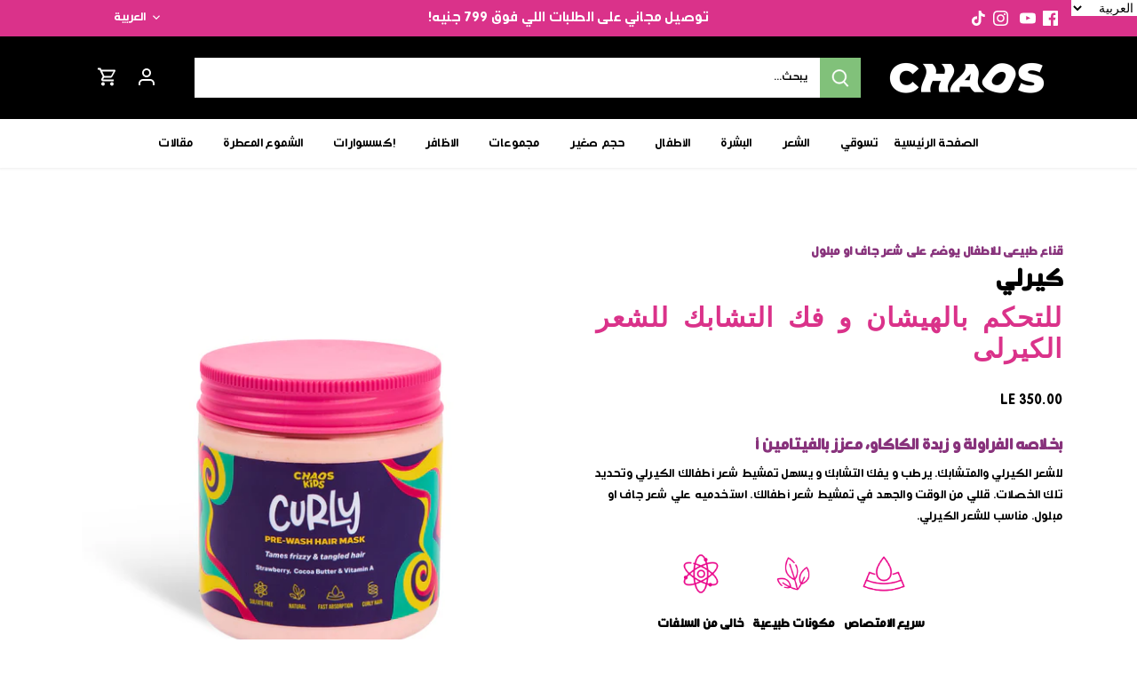

--- FILE ---
content_type: text/html; charset=utf-8
request_url: https://chaosproducts.com/ar/products/curly
body_size: 84986
content:
<!doctype html>
<html class="no-js" lang="ar"dir="rtl">
<head><script>var _listeners=[];EventTarget.prototype.addEventListenerBase=EventTarget.prototype.addEventListener,EventTarget.prototype.addEventListener=function(e,t,p){_listeners.push({target:this,type:e,listener:t}),this.addEventListenerBase(e,t,p)},EventTarget.prototype.removeEventListeners=function(e){for(var t=0;t!=_listeners.length;t++){var r=_listeners[t],n=r.target,s=r.type,i=r.listener;n==this&&s==e&&this.removeEventListener(s,i)}};</script><script type="text/worker" id="spdnworker">onmessage=function(e){var t=new Request("https://api.speedien.com/optimize/b140ae171ef953e2d73dfd1c1edf12ee",{redirect:"follow"});fetch(t).then(e=>e.text()).then(e=>{postMessage(e)})};</script>
<script type="text/javascript">var spdnx=new Worker("data:text/javascript;base64,"+btoa(document.getElementById("spdnworker").textContent));spdnx.onmessage=function(t){var e=document.createElement("script");e.type="text/javascript",e.textContent=t.data,document.head.appendChild(e)},spdnx.postMessage("init");</script>
<script type="text/javascript" data-spdn="1">
const observer=new MutationObserver(mutations=>{mutations.forEach(({addedNodes})=>{addedNodes.forEach(node=>{
if(node.tagName==='SCRIPT'&&node.innerHTML.includes('asyncLoad')){node.type='text/spdnscript'}
if(node.nodeType===1&&node.tagName==='SCRIPT'&&node.innerHTML.includes('hotjar')){node.type='text/spdnscript'}
if(node.nodeType===1&&node.tagName==='SCRIPT'&&node.innerHTML.includes('xklaviyo')){node.type='text/spdnscript'}
if(node.nodeType===1&&node.tagName==='SCRIPT'&&node.innerHTML.includes('recaptcha')){node.type='text/spdnscript'}
if(node.nodeType===1&&node.tagName==='SCRIPT'&&node.src.includes('klaviyo')){node.type='text/spdnscript'}
if(node.nodeType===1&&node.tagName==='SCRIPT'&&node.innerHTML.includes('gorgias')){node.type='text/spdnscript'}
if(node.nodeType===1&&node.tagName==='SCRIPT'&&node.innerHTML.includes('facebook.net')){node.type='text/spdnscript'}
if(node.nodeType===1&&node.tagName==='SCRIPT'&&node.src.includes('gorgias')){node.type='text/spdnscript'}
if(node.nodeType===1&&node.tagName==='SCRIPT'&&node.src.includes('stripe')){node.type='text/spdnscript'}
if(node.nodeType===1&&node.tagName==='SCRIPT'&&node.src.includes('mem')){node.type='text/spdnscript'}
if(node.nodeType===1&&node.tagName==='SCRIPT'&&node.src.includes('privy')){node.type='text/spdnscript'}
if(node.nodeType===1&&node.tagName==='SCRIPT'&&node.src.includes('incart')){node.type='text/spdnscript'}
if(node.nodeType===1&&node.tagName==='SCRIPT'&&node.src.includes('webui')){node.type='text/spdnscript'}
 if(node.nodeType===1&&node.tagName==='SCRIPT'&&node.innerHTML.includes('gtag')){node.type='text/spdnscript'}
if(node.nodeType===1&&node.tagName==='SCRIPT'&&node.innerHTML.includes('tagmanager')){node.type='text/spdnscript'}
if(node.nodeType===1&&node.tagName==='SCRIPT'&&node.innerHTML.includes('gtm')){node.type='text/spdnscript'}
if(node.nodeType===1&&node.tagName==='SCRIPT'&&node.src.includes('googlet')){node.type='text/spdnscript'}
if(node.tagName==='SCRIPT'&&node.className=='analytics'){node.type='text/spdnscript'}  })})})
var ua = navigator.userAgent.toLowerCase();if ((ua.indexOf('chrome') > -1 || ua.indexOf('firefox') > -1) && window.location.href.indexOf("no-optimization") === -1) {observer.observe(document.documentElement,{childList:true,subtree:true})}</script> 
  <!-- Google Tag Manager -->
  <script>(function(w,d,s,l,i){w[l]=w[l]||[];w[l].push({'gtm.start':
  new Date().getTime(),event:'gtm.js'});var f=d.getElementsByTagName(s)[0],
  j=d.createElement(s),dl=l!='dataLayer'?'&l='+l:'';j.async=true;j.src=
  'https://www.googletagmanager.com/gtm.js?id='+i+dl;f.parentNode.insertBefore(j,f);
  })(window,document,'script','dataLayer','GTM-M2FBDD9');</script>
  <!-- End Google Tag Manager -->
  <!-- Hotjar Tracking Code for https://chaosproducts.com -->
  <script>
      (function(h,o,t,j,a,r){
          h.hj=h.hj||function(){(h.hj.q=h.hj.q||[]).push(arguments)};
          h._hjSettings={hjid:2919407,hjsv:6};
          a=o.getElementsByTagName('head')[0];
          r=o.createElement('script');r.async=1;
          r.src=t+h._hjSettings.hjid+j+h._hjSettings.hjsv;
          a.appendChild(r);
      })(window,document,'https://static.hotjar.com/c/hotjar-','.js?sv=');
  </script>
  <!--<meta name="google-site-verification" content="PQFbbHNnYvrq1pihIiOWpJJ-jygbRA_ASmBLrD1D7uE" />
  <meta name="facebook-domain-verification" content="y3j9g5g46co1giswu2iw7ycbmdefl4" />-->
  <!-- Canopy 4.0.3 -->

  <link rel="preload" href="//chaosproducts.com/cdn/shop/t/5/assets/styles.css?v=32570060709969653731684247903" as="style">
  <meta charset="utf-8" />
<meta name="viewport" content="width=device-width,initial-scale=1.0" />
<meta http-equiv="X-UA-Compatible" content="IE=edge">

<link rel="preconnect" href="https://cdn.shopify.com" crossorigin>
<link rel="preconnect" href="https://fonts.shopify.com" crossorigin>
<link rel="preconnect" href="https://monorail-edge.shopifysvc.com"><link rel="preload" as="font" href="//chaosproducts.com/cdn/fonts/montserrat/montserrat_n4.81949fa0ac9fd2021e16436151e8eaa539321637.woff2" type="font/woff2" crossorigin><link rel="preload" as="font" href="//chaosproducts.com/cdn/fonts/montserrat/montserrat_n7.3c434e22befd5c18a6b4afadb1e3d77c128c7939.woff2" type="font/woff2" crossorigin><link rel="preload" as="font" href="//chaosproducts.com/cdn/fonts/montserrat/montserrat_i4.5a4ea298b4789e064f62a29aafc18d41f09ae59b.woff2" type="font/woff2" crossorigin><link rel="preload" as="font" href="//chaosproducts.com/cdn/fonts/montserrat/montserrat_i7.a0d4a463df4f146567d871890ffb3c80408e7732.woff2" type="font/woff2" crossorigin><link rel="preload" as="font" href="//chaosproducts.com/cdn/fonts/montserrat/montserrat_n4.81949fa0ac9fd2021e16436151e8eaa539321637.woff2" type="font/woff2" crossorigin><link rel="preload" as="font" href="//chaosproducts.com/cdn/fonts/montserrat/montserrat_n4.81949fa0ac9fd2021e16436151e8eaa539321637.woff2" type="font/woff2" crossorigin><link rel="preload" as="font" href="//chaosproducts.com/cdn/fonts/montserrat/montserrat_n4.81949fa0ac9fd2021e16436151e8eaa539321637.woff2" type="font/woff2" crossorigin><link rel="preload" href="//chaosproducts.com/cdn/shop/t/5/assets/vendor.js?v=43214530918772758981641482186" as="script">
<link rel="preload" href="//chaosproducts.com/cdn/shop/t/5/assets/theme.js?v=163994566658103440591661786096" as="script"><link rel="canonical" href="https://chaosproducts.com/ar/products/curly" /><link rel="shortcut icon" href="//chaosproducts.com/cdn/shop/files/Chaos_Natural_Cosmetics.png?v=1645705077" type="image/png" /><meta name="description" content="كيوس كيرلى للشعر المجعد الهايش و المتشابك ، يرطب الشعر و يفك التشابك بفضل زبدة الكاكاو بينما تقوم المانجو و الفراولة بتسهيل عملية التسريح و تحديد الكيرلز">

  <meta name="theme-color" content="#60b157">

  <title>
    كيوس كيرلى للاطفال - قناع طبيعى للشعر يوضع على شعر جاف او مبلول &ndash; Chaosproducts
  </title>

  <meta property="og:site_name" content="Chaosproducts">
<meta property="og:url" content="https://chaosproducts.com/ar/products/curly">
<meta property="og:title" content="كيوس كيرلى للاطفال - قناع طبيعى للشعر يوضع على شعر جاف او مبلول">
<meta property="og:type" content="product">
<meta property="og:description" content="كيوس كيرلى للشعر المجعد الهايش و المتشابك ، يرطب الشعر و يفك التشابك بفضل زبدة الكاكاو بينما تقوم المانجو و الفراولة بتسهيل عملية التسريح و تحديد الكيرلز"><meta property="og:image" content="http://chaosproducts.com/cdn/shop/files/43441D75-C95F-41A4-B369-1C1ADDC62888_1200x1200.png?v=1757608645">
  <meta property="og:image:secure_url" content="https://chaosproducts.com/cdn/shop/files/43441D75-C95F-41A4-B369-1C1ADDC62888_1200x1200.png?v=1757608645">
  <meta property="og:image:width" content="1200">
  <meta property="og:image:height" content="1200"><meta property="og:price:amount" content="350.00">
  <meta property="og:price:currency" content="EGP"><meta name="twitter:card" content="summary_large_image">
<meta name="twitter:title" content="كيوس كيرلى للاطفال - قناع طبيعى للشعر يوضع على شعر جاف او مبلول">
<meta name="twitter:description" content="كيوس كيرلى للشعر المجعد الهايش و المتشابك ، يرطب الشعر و يفك التشابك بفضل زبدة الكاكاو بينما تقوم المانجو و الفراولة بتسهيل عملية التسريح و تحديد الكيرلز">


  <link href="//chaosproducts.com/cdn/shop/t/5/assets/styles.css?v=32570060709969653731684247903" rel="stylesheet" type="text/css" media="all" />

  <script>
    document.documentElement.className = document.documentElement.className.replace('no-js', 'js');
    window.theme = window.theme || {};
    
    theme.money_format_with_code_preference = "LE {{amount}}";
    
    theme.money_format = "LE {{amount}}";
    theme.customerIsLoggedIn = false;

    
      theme.shippingCalcMoneyFormat = "LE {{amount}} EGP";
    

    theme.strings = {
      previous: "سابق",
      next: "التالي",
      close: "يغلق",
      addressError: "خطأ في البحث عن هذا العنوان",
      addressNoResults: "لا توجد نتائج لهذا العنوان",
      addressQueryLimit: "لقد تجاوزت حد استخدام واجهة برمجة تطبيقات Google. فكر في الترقية إلى \u003ca href=\"https:\/\/developers.google.com\/maps\/premium\/usage-limits\"\u003eخطة Premium\u003c\/a\u003e .",
      authError: "حدثت مشكلة أثناء مصادقة مفتاح API لخرائط Google الخاص بك.",
      shippingCalcSubmitButton: "حساب الشحن",
      shippingCalcSubmitButtonDisabled: "حساب...",
      infiniteScrollCollectionLoading: "تحميل المزيد",
      infiniteScrollCollectionFinishedMsg : "لا يوجد عناصر اخري",
      infiniteScrollBlogLoading: "جارٍ تحميل المزيد من المقالات ...",
      infiniteScrollBlogFinishedMsg : "لا مزيد من المقالات",
      blogsShowTags: "أضهر العلامات",
      priceNonExistent: "غير متاح",
      buttonDefault: "أضف إلى السلة",
      buttonNoStock: "إنتهى من المخزن",
      buttonNoVariant: "غير متاح",
      unitPriceSeparator: " \/ ",
      onlyXLeft: "[[ quantity ]] في المخزون",
      productAddingToCart: "مضيفا",
      productAddedToCart: "وأضاف",
      quickbuyAdded: "تمت الإضافة إلى سلة التسوق",
      cartSummary: "عرض عربة التسوق",
      cartContinue: "مواصلة التسوق",
      colorBoxPrevious: "سابق",
      colorBoxNext: "التالي",
      colorBoxClose: "يغلق",
      imageSlider: "شريط تمرير الصورة",
      confirmEmptyCart: "هل أنت متأكد أنك تريد إفراغ سلة التسوق الخاصة بك؟",
      inYourCart: "في سلة التسوق الخاصة بك",
      removeFromCart: "إزالة من عربة التسوق",
      clearAll: "مسح الكل",
      layout_live_search_see_all: "شاهد كل النتائج",
      general_quick_search_pages: "الصفحات",
      general_quick_search_no_results: "نأسف، لم نتمكن من العثور على أي نتائج",
      products_labels_sold_out: "نفذ",
      products_labels_sale: "أُوكَازيُون",
      maximumQuantity: "يمكنك فقط الحصول على [quantity]  في عربة التسوق الخاصة بك",
      fullDetails: "التفاصيل الكاملة",
      cartConfirmRemove: "هل أنت متأكد أنك تريد إزالة هذا العنصر؟"
    };

    theme.routes = {
      root_url: '/ar',
      account_url: '/ar/account',
      account_login_url: '/ar/account/login',
      account_logout_url: '/ar/account/logout',
      account_recover_url: '/ar/account/recover',
      account_register_url: '/ar/account/register',
      account_addresses_url: '/ar/account/addresses',
      collections_url: '/ar/collections',
      all_products_collection_url: '/ar/collections/all',
      search_url: '/ar/search',
      cart_url: '/ar/cart',
      cart_add_url: '/ar/cart/add',
      cart_change_url: '/ar/cart/change',
      cart_clear_url: '/ar/cart/clear'
    };

    theme.scripts = {
      masonry: "\/\/chaosproducts.com\/cdn\/shop\/t\/5\/assets\/masonry.v3.2.2.min.js?v=70136629540791627221641482184",
      jqueryInfiniteScroll: "\/\/chaosproducts.com\/cdn\/shop\/t\/5\/assets\/jquery.infinitescroll.2.1.0.min.js?v=162864979201917639991641482184",
      underscore: "\/\/cdnjs.cloudflare.com\/ajax\/libs\/underscore.js\/1.6.0\/underscore-min.js",
      shopifyCommon: "\/\/chaosproducts.com\/cdn\/shopifycloud\/storefront\/assets\/themes_support\/shopify_common-5f594365.js",
      jqueryCart: "\/\/chaosproducts.com\/cdn\/shop\/t\/5\/assets\/shipping-calculator.v1.0.min.js?v=20682063813605048711641482185"
    };

    theme.settings = {
      cartType: "drawer-dynamic",
      openCartDrawerOnMob: true,
      quickBuyType: "in-page",
      superscriptDecimals: false,
      currencyCodeEnabled: false
    }
  </script>

  <script>window.performance && window.performance.mark && window.performance.mark('shopify.content_for_header.start');</script><meta name="google-site-verification" content="RLI3vB8ZNxROiFf8aa2Qqstxgwg1SIMomwal9F12_0E">
<meta name="facebook-domain-verification" content="y3j9g5g46co1giswu2iw7ycbmdefl4">
<meta id="shopify-digital-wallet" name="shopify-digital-wallet" content="/57850495164/digital_wallets/dialog">
<link rel="alternate" hreflang="x-default" href="https://chaosproducts.com/products/curly">
<link rel="alternate" hreflang="en" href="https://chaosproducts.com/products/curly">
<link rel="alternate" hreflang="ar" href="https://chaosproducts.com/ar/products/curly">
<link rel="alternate" type="application/json+oembed" href="https://chaosproducts.com/ar/products/curly.oembed">
<script async="async" src="/checkouts/internal/preloads.js?locale=ar-EG"></script>
<script id="shopify-features" type="application/json">{"accessToken":"47ff245854b8c0a2c66734a636843a27","betas":["rich-media-storefront-analytics"],"domain":"chaosproducts.com","predictiveSearch":true,"shopId":57850495164,"locale":"ar"}</script>
<script>var Shopify = Shopify || {};
Shopify.shop = "chaos-bosyard.myshopify.com";
Shopify.locale = "ar";
Shopify.currency = {"active":"EGP","rate":"1.0"};
Shopify.country = "EG";
Shopify.theme = {"name":"Canopy","id":127865389244,"schema_name":"Canopy","schema_version":"4.0.3","theme_store_id":732,"role":"main"};
Shopify.theme.handle = "null";
Shopify.theme.style = {"id":null,"handle":null};
Shopify.cdnHost = "chaosproducts.com/cdn";
Shopify.routes = Shopify.routes || {};
Shopify.routes.root = "/ar/";</script>
<script type="module">!function(o){(o.Shopify=o.Shopify||{}).modules=!0}(window);</script>
<script>!function(o){function n(){var o=[];function n(){o.push(Array.prototype.slice.apply(arguments))}return n.q=o,n}var t=o.Shopify=o.Shopify||{};t.loadFeatures=n(),t.autoloadFeatures=n()}(window);</script>
<script id="shop-js-analytics" type="application/json">{"pageType":"product"}</script>
<script defer="defer" async type="module" src="//chaosproducts.com/cdn/shopifycloud/shop-js/modules/v2/client.init-shop-cart-sync_BT-GjEfc.en.esm.js"></script>
<script defer="defer" async type="module" src="//chaosproducts.com/cdn/shopifycloud/shop-js/modules/v2/chunk.common_D58fp_Oc.esm.js"></script>
<script defer="defer" async type="module" src="//chaosproducts.com/cdn/shopifycloud/shop-js/modules/v2/chunk.modal_xMitdFEc.esm.js"></script>
<script type="module">
  await import("//chaosproducts.com/cdn/shopifycloud/shop-js/modules/v2/client.init-shop-cart-sync_BT-GjEfc.en.esm.js");
await import("//chaosproducts.com/cdn/shopifycloud/shop-js/modules/v2/chunk.common_D58fp_Oc.esm.js");
await import("//chaosproducts.com/cdn/shopifycloud/shop-js/modules/v2/chunk.modal_xMitdFEc.esm.js");

  window.Shopify.SignInWithShop?.initShopCartSync?.({"fedCMEnabled":true,"windoidEnabled":true});

</script>
<script>(function() {
  var isLoaded = false;
  function asyncLoad() {
    if (isLoaded) return;
    isLoaded = true;
    var urls = ["https:\/\/upsell.conversionbear.com\/script?app=upsell\u0026shop=chaos-bosyard.myshopify.com","https:\/\/reconvert-cdn.com\/assets\/js\/store_reconvert_node.js?v=2\u0026scid=ZWU4ODMzYzdiNTJjMDI1MmY5MzQyNGU1MDk0MzRhMTcuMTU3OWEzYjZiNjNjMDRkNzExM2IyNzk1OWIzMDcxZjI=\u0026shop=chaos-bosyard.myshopify.com","https:\/\/admin.revenuehunt.com\/embed.js?shop=chaos-bosyard.myshopify.com"];
    for (var i = 0; i < urls.length; i++) {
      var s = document.createElement('script');
      s.type = 'text/javascript';
      s.async = true;
      s.src = urls[i];
      var x = document.getElementsByTagName('script')[0];
      x.parentNode.insertBefore(s, x);
    }
  };
  if(window.attachEvent) {
    window.attachEvent('onload', asyncLoad);
  } else {
    window.addEventListener('load', asyncLoad, false);
  }
})();</script>
<script id="__st">var __st={"a":57850495164,"offset":7200,"reqid":"535dd5e1-55d0-4333-bc1c-e3c7aee65671-1769210781","pageurl":"chaosproducts.com\/ar\/products\/curly","u":"a0140d9cd03d","p":"product","rtyp":"product","rid":7349391229116};</script>
<script>window.ShopifyPaypalV4VisibilityTracking = true;</script>
<script id="captcha-bootstrap">!function(){'use strict';const t='contact',e='account',n='new_comment',o=[[t,t],['blogs',n],['comments',n],[t,'customer']],c=[[e,'customer_login'],[e,'guest_login'],[e,'recover_customer_password'],[e,'create_customer']],r=t=>t.map((([t,e])=>`form[action*='/${t}']:not([data-nocaptcha='true']) input[name='form_type'][value='${e}']`)).join(','),a=t=>()=>t?[...document.querySelectorAll(t)].map((t=>t.form)):[];function s(){const t=[...o],e=r(t);return a(e)}const i='password',u='form_key',d=['recaptcha-v3-token','g-recaptcha-response','h-captcha-response',i],f=()=>{try{return window.sessionStorage}catch{return}},m='__shopify_v',_=t=>t.elements[u];function p(t,e,n=!1){try{const o=window.sessionStorage,c=JSON.parse(o.getItem(e)),{data:r}=function(t){const{data:e,action:n}=t;return t[m]||n?{data:e,action:n}:{data:t,action:n}}(c);for(const[e,n]of Object.entries(r))t.elements[e]&&(t.elements[e].value=n);n&&o.removeItem(e)}catch(o){console.error('form repopulation failed',{error:o})}}const l='form_type',E='cptcha';function T(t){t.dataset[E]=!0}const w=window,h=w.document,L='Shopify',v='ce_forms',y='captcha';let A=!1;((t,e)=>{const n=(g='f06e6c50-85a8-45c8-87d0-21a2b65856fe',I='https://cdn.shopify.com/shopifycloud/storefront-forms-hcaptcha/ce_storefront_forms_captcha_hcaptcha.v1.5.2.iife.js',D={infoText:'Protected by hCaptcha',privacyText:'Privacy',termsText:'Terms'},(t,e,n)=>{const o=w[L][v],c=o.bindForm;if(c)return c(t,g,e,D).then(n);var r;o.q.push([[t,g,e,D],n]),r=I,A||(h.body.append(Object.assign(h.createElement('script'),{id:'captcha-provider',async:!0,src:r})),A=!0)});var g,I,D;w[L]=w[L]||{},w[L][v]=w[L][v]||{},w[L][v].q=[],w[L][y]=w[L][y]||{},w[L][y].protect=function(t,e){n(t,void 0,e),T(t)},Object.freeze(w[L][y]),function(t,e,n,w,h,L){const[v,y,A,g]=function(t,e,n){const i=e?o:[],u=t?c:[],d=[...i,...u],f=r(d),m=r(i),_=r(d.filter((([t,e])=>n.includes(e))));return[a(f),a(m),a(_),s()]}(w,h,L),I=t=>{const e=t.target;return e instanceof HTMLFormElement?e:e&&e.form},D=t=>v().includes(t);t.addEventListener('submit',(t=>{const e=I(t);if(!e)return;const n=D(e)&&!e.dataset.hcaptchaBound&&!e.dataset.recaptchaBound,o=_(e),c=g().includes(e)&&(!o||!o.value);(n||c)&&t.preventDefault(),c&&!n&&(function(t){try{if(!f())return;!function(t){const e=f();if(!e)return;const n=_(t);if(!n)return;const o=n.value;o&&e.removeItem(o)}(t);const e=Array.from(Array(32),(()=>Math.random().toString(36)[2])).join('');!function(t,e){_(t)||t.append(Object.assign(document.createElement('input'),{type:'hidden',name:u})),t.elements[u].value=e}(t,e),function(t,e){const n=f();if(!n)return;const o=[...t.querySelectorAll(`input[type='${i}']`)].map((({name:t})=>t)),c=[...d,...o],r={};for(const[a,s]of new FormData(t).entries())c.includes(a)||(r[a]=s);n.setItem(e,JSON.stringify({[m]:1,action:t.action,data:r}))}(t,e)}catch(e){console.error('failed to persist form',e)}}(e),e.submit())}));const S=(t,e)=>{t&&!t.dataset[E]&&(n(t,e.some((e=>e===t))),T(t))};for(const o of['focusin','change'])t.addEventListener(o,(t=>{const e=I(t);D(e)&&S(e,y())}));const B=e.get('form_key'),M=e.get(l),P=B&&M;t.addEventListener('DOMContentLoaded',(()=>{const t=y();if(P)for(const e of t)e.elements[l].value===M&&p(e,B);[...new Set([...A(),...v().filter((t=>'true'===t.dataset.shopifyCaptcha))])].forEach((e=>S(e,t)))}))}(h,new URLSearchParams(w.location.search),n,t,e,['guest_login'])})(!0,!0)}();</script>
<script integrity="sha256-4kQ18oKyAcykRKYeNunJcIwy7WH5gtpwJnB7kiuLZ1E=" data-source-attribution="shopify.loadfeatures" defer="defer" src="//chaosproducts.com/cdn/shopifycloud/storefront/assets/storefront/load_feature-a0a9edcb.js" crossorigin="anonymous"></script>
<script data-source-attribution="shopify.dynamic_checkout.dynamic.init">var Shopify=Shopify||{};Shopify.PaymentButton=Shopify.PaymentButton||{isStorefrontPortableWallets:!0,init:function(){window.Shopify.PaymentButton.init=function(){};var t=document.createElement("script");t.src="https://chaosproducts.com/cdn/shopifycloud/portable-wallets/latest/portable-wallets.ar.js",t.type="module",document.head.appendChild(t)}};
</script>
<script data-source-attribution="shopify.dynamic_checkout.buyer_consent">
  function portableWalletsHideBuyerConsent(e){var t=document.getElementById("shopify-buyer-consent"),n=document.getElementById("shopify-subscription-policy-button");t&&n&&(t.classList.add("hidden"),t.setAttribute("aria-hidden","true"),n.removeEventListener("click",e))}function portableWalletsShowBuyerConsent(e){var t=document.getElementById("shopify-buyer-consent"),n=document.getElementById("shopify-subscription-policy-button");t&&n&&(t.classList.remove("hidden"),t.removeAttribute("aria-hidden"),n.addEventListener("click",e))}window.Shopify?.PaymentButton&&(window.Shopify.PaymentButton.hideBuyerConsent=portableWalletsHideBuyerConsent,window.Shopify.PaymentButton.showBuyerConsent=portableWalletsShowBuyerConsent);
</script>
<script>
  function portableWalletsCleanup(e){e&&e.src&&console.error("Failed to load portable wallets script "+e.src);var t=document.querySelectorAll("shopify-accelerated-checkout .shopify-payment-button__skeleton, shopify-accelerated-checkout-cart .wallet-cart-button__skeleton"),e=document.getElementById("shopify-buyer-consent");for(let e=0;e<t.length;e++)t[e].remove();e&&e.remove()}function portableWalletsNotLoadedAsModule(e){e instanceof ErrorEvent&&"string"==typeof e.message&&e.message.includes("import.meta")&&"string"==typeof e.filename&&e.filename.includes("portable-wallets")&&(window.removeEventListener("error",portableWalletsNotLoadedAsModule),window.Shopify.PaymentButton.failedToLoad=e,"loading"===document.readyState?document.addEventListener("DOMContentLoaded",window.Shopify.PaymentButton.init):window.Shopify.PaymentButton.init())}window.addEventListener("error",portableWalletsNotLoadedAsModule);
</script>

<script type="module" src="https://chaosproducts.com/cdn/shopifycloud/portable-wallets/latest/portable-wallets.ar.js" onError="portableWalletsCleanup(this)" crossorigin="anonymous"></script>
<script nomodule>
  document.addEventListener("DOMContentLoaded", portableWalletsCleanup);
</script>

<link id="shopify-accelerated-checkout-styles" rel="stylesheet" media="screen" href="https://chaosproducts.com/cdn/shopifycloud/portable-wallets/latest/accelerated-checkout-backwards-compat.css" crossorigin="anonymous">
<style id="shopify-accelerated-checkout-cart">
        #shopify-buyer-consent {
  margin-top: 1em;
  display: inline-block;
  width: 100%;
}

#shopify-buyer-consent.hidden {
  display: none;
}

#shopify-subscription-policy-button {
  background: none;
  border: none;
  padding: 0;
  text-decoration: underline;
  font-size: inherit;
  cursor: pointer;
}

#shopify-subscription-policy-button::before {
  box-shadow: none;
}

      </style>

<script>window.performance && window.performance.mark && window.performance.mark('shopify.content_for_header.end');</script>

        
           
  <script>
    Shopify.money_format = "LE {{amount}}";
  </script>
<!-- ./snippets/buildify-head.liquid --><!-- ./snippets/buildify-global-styles.liquid --><link href="//chaosproducts.com/cdn/shop/t/5/assets/buildify.css?v=72742905728302335491644244460" rel="stylesheet" type="text/css" media="all" />
<link href="https://cdnjs.cloudflare.com/ajax/libs/font-awesome/4.7.0/css/font-awesome.min.css" rel="stylesheet" type="text/css" media="all" /><!-- SKIP_ON_BUILDIFY_EDIT_MODE_HEAD --><!-- ./snippets/buildify-item-styles.liquid -->

<style>.bdf-w-table td.bdf-tbl__cell{font-family:"Roboto", Sans-serif;font-weight:500;}.bdf-w-table th.bdf-tbl__cell{font-family:"Roboto", Sans-serif;font-weight:500;}.bdf-w-divider .bdf-dvdr-sep{border-top-color:#7a7a7a;}.bdf-w-heading .bdf-h-t{color:#6ec1e4;font-family:"Roboto", Sans-serif;font-weight:600;}.bdf-w-blockquote .bdf-bq__content{color:#7a7a7a;}.bdf-w-blockquote .bdf-bq__author{color:#54595f;}.bdf-w-text-divider .bdf-txt-dvr__text{color:#7a7a7a;font-family:"Roboto", Sans-serif;font-weight:400;}.bdf-w-text-divider .bdf-txt-dvr__divider{background-color:#61ce70;}.bdf-w-text-editor{color:#7a7a7a;font-family:"Roboto", Sans-serif;font-weight:400;}.bdf-w-text-editor.buildify-drop-cap-view-stacked .buildify-drop-cap{background-color:#6ec1e4;}.bdf-w-text-editor.buildify-drop-cap-view-framed .buildify-drop-cap, .bdf-w-text-editor.buildify-drop-cap-view-default .buildify-drop-cap{color:#6ec1e4;border-color:#6ec1e4;}.bdf-w-animated-headline .bdf-ahl-dynamic-wrapper path{stroke:#61ce70;}.bdf-w-animated-headline span{color:#54595f;}.bdf-w-animated-headline .bdf-ahl{font-family:"Roboto", Sans-serif;font-weight:600;}.bdf-w-animated-headline .bdf-ahl-dynamic-text{color:#54595f;font-family:"Roboto", Sans-serif;font-weight:600;}.bdf-w-unfold .bdf-unfold__content{font-family:"Roboto", Sans-serif;font-weight:400;}.bdf-w-unfold a.bdf-key, .bdf-w-unfold .bdf-key{font-family:"Roboto", Sans-serif;font-weight:500;background-color:#61ce70;}.bdf-w-unfold a.bdf-key:hover, .bdf-w-unfold .bdf-key:hover{background-color:#61ce70;}.bdf-w-alert .bdf-alrt-t{font-family:"Roboto", Sans-serif;font-weight:600;}.bdf-w-alert .bdf-alrt-d{font-family:"Roboto", Sans-serif;font-weight:400;}.bdf-w-button-group .bdf-key{font-family:"Roboto", Sans-serif;font-weight:500;background-color:#61ce70;}.bdf-w-button-group .bdf-key-wrapper:hover .bdf-key{background-color:#61ce70;}.bdf-tooltip-{{ID}}.bdf-hotip-tooltip{font-family:"Roboto", Sans-serif;font-weight:400;background-color:#6ec1e4;}.bdf-tooltip-{{ID}}.bdf-hotip-tooltip.to--top:after{border-top-color:#6ec1e4;}.bdf-tooltip-{{ID}}.bdf-hotip-tooltip.to--left:after{border-left-color:#6ec1e4;}.bdf-tooltip-{{ID}}.bdf-hotip-tooltip.to--right:after{border-right-color:#6ec1e4;}.bdf-tooltip-{{ID}}.bdf-hotip-tooltip.to--bottom:after{border-bottom-color:#6ec1e4;}.bdf-w-button a.bdf-btn{font-family:"Roboto", Sans-serif;font-weight:500;background-color:#61ce70;}.bdf-w-timeline .bdf-tml .timeline-item__card{font-family:"Roboto", Sans-serif;font-weight:400;}.bdf-w-timeline .bdf-tml .timeline-item__meta{font-family:"Roboto", Sans-serif;font-weight:400;}.bdf-w-timeline .timeline-item .timeline-item__point{background-color:#6ec1e4;}.bdf-w-timeline .timeline-item.is--focused .timeline-item__point{background-color:#61ce70;}.bdf-w-timeline .bdf-tml__line{background-color:#6ec1e4;}.bdf-w-timeline .bdf-tml__line__inner{background-color:#61ce70;}.bdf-w-tabs .bdf-w-ctr > .bdf-tbs > .bdf-tbs-cnt-wrp > .bdf-tb > .bdf-tb-ph-t, .bdf-w-tabs > .bdf-w-ctr > .bdf-tbs > .bdf-tbs-wrp > .bdf-tb-t{color:#6ec1e4;font-family:"Roboto", Sans-serif;font-weight:600;}.bdf-w-tabs .bdf-w-ctr > .bdf-tbs > .bdf-tbs-cnt-wrp > .bdf-tb > .bdf-tb-ph-t.active, .bdf-w-tabs > .bdf-w-ctr > .bdf-tbs > .bdf-tbs-wrp > .bdf-tb-t.active{color:#61ce70;}.bdf-w-accordion > .bdf-w-ctr > .bdf-acrd > .bdf-tb > .bdf-acrd-itm > .bdf-acrd-t{color:#6ec1e4;font-family:"Roboto", Sans-serif;font-weight:600;}.bdf-w-accordion > .bdf-w-ctr > .bdf-acrd > .bdf-tb > .bdf-acrd-itm > .bdf-acrd-t.active{color:#61ce70;}.bdf-w-toggle > .bdf-w-ctr > .bdf-tgl > .bdf-tb > .bdf-tgl-itm > .bdf-tgl-t{color:#6ec1e4;font-family:"Roboto", Sans-serif;font-weight:600;}.bdf-w-toggle > .bdf-w-ctr > .bdf-tgl > .bdf-tb > .bdf-tgl-itm > .bdf-tgl-t.active{color:#61ce70;}.bdf-w-icon.bdf-v-stacked .bdf-i{background-color:#6ec1e4;}.bdf-w-icon.bdf-v-framed .bdf-i, .bdf-w-icon.bdf-v-default .bdf-i{color:#6ec1e4;border-color:#6ec1e4;}.bdf-w-circle-progress .bdf-crcl-prgrs-value{color:#7a7a7a;font-family:"Roboto", Sans-serif;font-weight:400;}.bdf-w-circle-progress .bdf-crcl-prgrs-value .suffix{color:#7a7a7a;}.bdf-w-circle-progress .bdf-crcl-prgrs-text{color:#7a7a7a;font-family:"Roboto", Sans-serif;font-weight:400;}.bdf-w-counter .bdf-cntr-nmbr-wrp{color:#6ec1e4;font-family:"Roboto", Sans-serif;font-weight:600;}.bdf-w-counter .bdf-cntr-t{color:#54595f;font-family:"Roboto Slab", Sans-serif;font-weight:400;}.bdf-w-icon-list .bdf-i-l-itm:not(:last-child):after{border-top-color:#7a7a7a;}.bdf-w-icon-list .bdf-i-l-i i{color:#6ec1e4;}.bdf-w-icon-list .bdf-i-l-txt{color:#54595f;}.bdf-w-icon-list .bdf-i-l-itm{font-family:"Roboto", Sans-serif;font-weight:400;}.bdf-w-progress .bdf-prg-wrp .bdf-prg-b{background-color:#6ec1e4;}.bdf-w-progress .bdf-ttl{color:#6ec1e4;font-family:"Roboto", Sans-serif;font-weight:400;}.bdf-w-countdown .bdf-cntdwn-itm{background-color:#6ec1e4;}.bdf-w-countdown .bdf-cntdwn-dig{font-family:"Roboto", Sans-serif;font-weight:400;}.bdf-w-countdown .bdf-cntdwn-lbl{font-family:"Roboto Slab", Sans-serif;font-weight:400;}.bdf-w-icon-box.bdf-v-stacked .bdf-i{background-color:#6ec1e4;}.bdf-w-icon-box.bdf-v-framed .bdf-i, .bdf-w-icon-box.bdf-v-default .bdf-i{color:#6ec1e4;border-color:#6ec1e4;}.bdf-w-icon-box .bdf-i-bx-cnt .bdf-i-bx-t{color:#6ec1e4;font-family:"Roboto", Sans-serif;font-weight:600;}.bdf-w-icon-box .bdf-i-bx-cnt .bdf-i-bx-d{color:#7a7a7a;font-family:"Roboto", Sans-serif;font-weight:400;}.bdf-w-price-table .bdf-prc-tbl__header{background-color:#54595f;}.bdf-w-price-table .bdf-prc-tbl__heading{font-family:"Roboto", Sans-serif;font-weight:600;}.bdf-w-price-table .bdf-prc-tbl__subheading{font-family:"Roboto Slab", Sans-serif;font-weight:400;}.bdf-w-price-table .bdf-prc-tbl__price{font-family:"Roboto", Sans-serif;font-weight:600;}.bdf-w-price-table .bdf-prc-tbl__original-price{color:#54595f;font-family:"Roboto", Sans-serif;font-weight:600;}.bdf-w-price-table .bdf-prc-tbl__period{color:#54595f;font-family:"Roboto Slab", Sans-serif;font-weight:400;}.bdf-w-price-table .bdf-prc-tbl__features-list{color:#7a7a7a;}.bdf-w-price-table .bdf-prc-tbl__features-list li{font-family:"Roboto", Sans-serif;font-weight:400;}.bdf-w-price-table .bdf-prc-tbl__features-list li:before{border-top-color:#7a7a7a;}.bdf-w-price-table .bdf-prc-tbl__button{font-family:"Roboto", Sans-serif;font-weight:500;background-color:#61ce70;}.bdf-w-price-table .bdf-prc-tbl__additional_info{color:#7a7a7a;font-family:"Roboto", Sans-serif;font-weight:400;}.bdf-w-price-table .bdf-prc-tbl__ribbon-inner{background-color:#61ce70;font-family:"Roboto", Sans-serif;font-weight:500;}.bdf-w-slides .bdf-sld-hd{font-family:"Roboto", Sans-serif;font-weight:600;}.bdf-w-slides .bdf-sld-d{font-family:"Roboto Slab", Sans-serif;font-weight:400;}.bdf-w-slides .bdf-sld-btn{font-family:"Roboto", Sans-serif;font-weight:500;}.bdf-w-flip-box .bdf-flip-bx-fr .bdf-flip-bx-lr-t{font-family:"Roboto", Sans-serif;font-weight:600;}.bdf-w-flip-box .bdf-flip-bx-fr .bdf-flip-bx-lr-d{font-family:"Roboto", Sans-serif;font-weight:400;}.bdf-w-flip-box .bdf-flip-bx-bc .bdf-flip-bx-lr-t{font-family:"Roboto", Sans-serif;font-weight:600;}.bdf-w-flip-box .bdf-flip-bx-bc .bdf-flip-bx-lr-d{font-family:"Roboto", Sans-serif;font-weight:400;}.bdf-w-flip-box .bdf-flip-bx-btn{font-family:"Roboto", Sans-serif;font-weight:500;}.bdf-w-price-list .bdf-prc-l-hdr{color:#6ec1e4;font-family:"Roboto", Sans-serif;font-weight:600;}.bdf-w-price-list .bdf-prc-l-d{color:#7a7a7a;font-family:"Roboto", Sans-serif;font-weight:400;}.bdf-w-price-list .bdf-prc-l-spr{border-bottom-color:#54595f;}.bdf-w-hotspots .bdf-hotspot-wrapper{font-family:"Roboto", Sans-serif;font-weight:400;background-color:#6ec1e4;}.bdf-w-hotspots .bdf-hotspot-wrapper:before{background-color:#6ec1e4;}.bdf-w-hotspots .bdf-hotspot-wrapper:hover{background-color:#61ce70;}.bdf-w-hotspots .bdf-hotspot-wrapper:hover:before{background-color:#61ce70;}.bdf-w-image-compare .bdf-img-compare .bdf-img-compare__label{font-family:"Roboto", Sans-serif;font-weight:400;}.bdf-w-image-compare .bdf-img-compare__label--original{color:#7a7a7a;background-color:#6ec1e4;}.bdf-w-image-compare .bdf-img-compare__label--modified{color:#7a7a7a;background-color:#6ec1e4;}.bdf-w-image-compare .bdf-img-compare__handle{background-color:#6ec1e4;color:#54595f;}.bdf-w-image-compare .bdf-img-compare__handle:hover{background-color:#54595f;color:#6ec1e4;}.bdf-w-image-compare .bdf-img-compare__handle.draggable{background-color:#61ce70;color:#7a7a7a;}.bdf-w-image .bdf-img-cpt{color:#7a7a7a;font-family:"Roboto", Sans-serif;font-weight:400;}.bdf-w-image-box .bdf-img-box-cnt .bdf-img-box-t{color:#6ec1e4;font-family:"Roboto", Sans-serif;font-weight:600;}.bdf-w-image-box .bdf-img-box-cnt .bdf-img-box-d{color:#7a7a7a;font-family:"Roboto", Sans-serif;font-weight:400;}.bdf-w-image-gallery .gallery-item .gallery-caption{font-family:"Roboto", Sans-serif;font-weight:500;}.bdf-w-testimonial-carousel .bdf-crsl-tstm__text{color:#7a7a7a;font-family:"Roboto", Sans-serif;font-weight:400;}.bdf-w-testimonial-carousel .bdf-crsl-tstm__name{color:#7a7a7a;font-family:"Roboto", Sans-serif;font-weight:600;}.bdf-w-testimonial-carousel .bdf-crsl-tstm__title{color:#6ec1e4;font-family:"Roboto Slab", Sans-serif;font-weight:400;}#buildify-instagram-modal-{{ID}} .dialog-widget-content .bdf-post-author{font-family:"Roboto Slab", Sans-serif;font-weight:400;}#buildify-instagram-modal-{{ID}} .dialog-widget-content .bdf-post-date{font-family:"Roboto", Sans-serif;font-weight:400;}#buildify-instagram-modal-{{ID}} .dialog-widget-content .bdf-post-text{font-family:"Roboto Slab", Sans-serif;font-weight:400;}.bdf-w-testimonial .bdf-tstm-cnt{color:#7a7a7a;font-family:"Roboto", Sans-serif;font-weight:400;}.bdf-w-testimonial .bdf-tstm-nm{color:#6ec1e4;font-family:"Roboto", Sans-serif;font-weight:600;}.bdf-w-testimonial .bdf-tstm-jb{color:#54595f;font-family:"Roboto Slab", Sans-serif;font-weight:400;}.bdf-w-add-to-cart button.bdf-btn{font-family:"Roboto", Sans-serif;font-weight:500;background-color:#61ce70;}.bdf-w-add-to-cart .bdf-prd-qnt{font-family:"Roboto", Sans-serif;font-weight:500;}.bdf-w-add-to-cart select.bdf-vnt-sct{font-family:"Roboto", Sans-serif;font-weight:500;}.bdf-w-product-box .bdf-img-box-cnt .bdf-img-box-t{color:#6ec1e4;font-family:"Roboto", Sans-serif;font-weight:600;}.bdf-w-product-box .bdf-img-box-cnt .bdf-img-box-d{color:#7a7a7a;font-family:"Roboto", Sans-serif;font-weight:400;}.bdf-w-product-box .bdf-img-box-cnt .bdf-img-box-price{color:#54595f;font-family:"Roboto Slab", Sans-serif;font-weight:400;}.bdf-w-product-box .bdf-img-box-cnt .bdf-img-box-price .bdf-img-box-price-old{color:#54595f;font-family:"Roboto Slab", Sans-serif;font-weight:400;}.bdf-w-product-box button.bdf-btn{font-family:"Roboto", Sans-serif;font-weight:500;background-color:#61ce70;}.bdf-w-product-box .bdf-prd-qnt{font-family:"Roboto", Sans-serif;font-weight:500;}.bdf-w-product-box select.bdf-vnt-sct{font-family:"Roboto", Sans-serif;font-weight:500;}.bdf-w-collection-box .bdf-img-box-cnt .bdf-img-box-t{color:#6ec1e4;font-family:"Roboto", Sans-serif;font-weight:600;}.bdf-w-collection-box .bdf-img-box-cnt .bdf-img-box-d{color:#7a7a7a;font-family:"Roboto", Sans-serif;font-weight:400;}.bdf-w-collection-products > .bdf-w-ctr > .bdf-img-box-wrp .bdf-img-box-cnt .bdf-img-box-t{color:#6ec1e4;font-family:"Roboto", Sans-serif;font-weight:600;}.bdf-w-collection-products > .bdf-w-ctr > .bdf-img-box-wrp .bdf-img-box-cnt .bdf-img-box-d{color:#7a7a7a;font-family:"Roboto", Sans-serif;font-weight:400;}.bdf-w-collection-products > .bdf-w-ctr > .bdf-clct-prd-nav .bdf-btn{font-family:"Roboto", Sans-serif;font-weight:500;background-color:#61ce70;}.bdf-w-collections-list > .bdf-w-ctr > .bdf-clcts-l-nav .bdf-btn{font-family:"Roboto", Sans-serif;font-weight:500;background-color:#61ce70;}.bdf-w-form-contact .bdf-fld-grp > label, .bdf-w-form-contact .bdf-fld-sgrp label{color:#7a7a7a;}.bdf-w-form-contact .bdf-fld-grp > label{font-family:"Roboto", Sans-serif;font-weight:400;}.bdf-w-form-contact .bdf-alrt .bdf-alrt-d{font-family:"Roboto", Sans-serif;font-weight:400;}.bdf-w-form-contact .bdf-fld-grp .bdf-fld{color:#7a7a7a;}.bdf-w-form-contact .bdf-fld-grp .bdf-fld, .bdf-w-form-contact .bdf-fld-sgrp label{font-family:"Roboto", Sans-serif;font-weight:400;}.bdf-w-form-contact .bdf-btn{font-family:"Roboto", Sans-serif;font-weight:500;background-color:#61ce70;}.bdf-w-form-newsletter .bdf-fld-grp > label, .bdf-w-form-newsletter .bdf-fld-sgrp label{color:#7a7a7a;}.bdf-w-form-newsletter .bdf-fld-grp > label{font-family:"Roboto", Sans-serif;font-weight:400;}.bdf-w-form-newsletter .bdf-alrt .bdf-alrt-d{font-family:"Roboto", Sans-serif;font-weight:400;}.bdf-w-form-newsletter .bdf-f-d{color:#7a7a7a;font-family:"Roboto", Sans-serif;font-weight:400;}.bdf-w-form-newsletter .bdf-fld-grp .bdf-fld{color:#7a7a7a;}.bdf-w-form-newsletter .bdf-fld-grp .bdf-fld, .bdf-w-form-newsletter .bdf-fld-sgrp label{font-family:"Roboto", Sans-serif;font-weight:400;}.bdf-w-form-newsletter .bdf-btn{font-family:"Roboto", Sans-serif;font-weight:500;background-color:#61ce70;}</style><link rel="stylesheet" type="text/css" href="https://fonts.googleapis.com/css?family=Roboto:100,100italic,200,200italic,300,300italic,400,400italic,500,500italic,600,600italic,700,700italic,800,800italic,900,900italic|Roboto+Slab:100,100italic,200,200italic,300,300italic,400,400italic,500,500italic,600,600italic,700,700italic,800,800italic,900,900italic">

<!-- /SKIP_ON_BUILDIFY_EDIT_MODE_HEAD --> <!-- "snippets/weglot_hreftags.liquid" was not rendered, the associated app was uninstalled -->
<!-- "snippets/weglot_switcher.liquid" was not rendered, the associated app was uninstalled -->
<img alt="icon" width="1400" height="1400" style="pointer-events: none; position: absolute; top: 0; left: 0; width: 99vw; height: 99vh; max-width: 99vw; max-height: 99vh;"  src="[data-uri]">
<link rel="canonical" href="https://chaosproducts.com/ar/products/curly" />  
<script type="text/javascript">
(function e(){var e=document.createElement("script");e.type="text/javascript",e.async=true,e.src="//staticw2.yotpo.com/Gqe9xaQNku7AH7Bzk8R6IzDsZbiHMjfP8M3YDW9m/widget.js";var t=document.getElementsByTagName("script")[0];t.parentNode.insertBefore(e,t)})();
</script>
<link href="//chaosproducts.com/cdn/shop/t/5/assets/ly-rtl.css?v=109602875248022619461651152695" rel="stylesheet" type="text/css" media="all" /><!-- BEGIN app block: shopify://apps/hulk-form-builder/blocks/app-embed/b6b8dd14-356b-4725-a4ed-77232212b3c3 --><!-- BEGIN app snippet: hulkapps-formbuilder-theme-ext --><script type="text/javascript">
  
  if (typeof window.formbuilder_customer != "object") {
        window.formbuilder_customer = {}
  }

  window.hulkFormBuilder = {
    form_data: {},
    shop_data: {"shop_VrzK64aWYQvWujaaYbiP8A":{"shop_uuid":"VrzK64aWYQvWujaaYbiP8A","shop_timezone":"Africa\/Cairo","shop_id":101818,"shop_is_after_submit_enabled":true,"shop_shopify_plan":"Basic","shop_shopify_domain":"chaos-bosyard.myshopify.com","shop_created_at":"2024-02-27T13:27:56.561-06:00","is_skip_metafield":false,"shop_deleted":false,"shop_disabled":false}},
    settings_data: {"shop_settings":{"shop_customise_msgs":[],"default_customise_msgs":{"is_required":"is required","thank_you":"Thank you! The form was submitted successfully.","processing":"Processing...","valid_data":"Please provide valid data","valid_email":"Provide valid email format","valid_tags":"HTML Tags are not allowed","valid_phone":"Provide valid phone number","valid_captcha":"Please provide valid captcha response","valid_url":"Provide valid URL","only_number_alloud":"Provide valid number in","number_less":"must be less than","number_more":"must be more than","image_must_less":"Image must be less than 20MB","image_number":"Images allowed","image_extension":"Invalid extension! Please provide image file","error_image_upload":"Error in image upload. Please try again.","error_file_upload":"Error in file upload. Please try again.","your_response":"Your response","error_form_submit":"Error occur.Please try again after sometime.","email_submitted":"Form with this email is already submitted","invalid_email_by_zerobounce":"The email address you entered appears to be invalid. Please check it and try again.","download_file":"Download file","card_details_invalid":"Your card details are invalid","card_details":"Card details","please_enter_card_details":"Please enter card details","card_number":"Card number","exp_mm":"Exp MM","exp_yy":"Exp YY","crd_cvc":"CVV","payment_value":"Payment amount","please_enter_payment_amount":"Please enter payment amount","address1":"Address line 1","address2":"Address line 2","city":"City","province":"Province","zipcode":"Zip code","country":"Country","blocked_domain":"This form does not accept addresses from","file_must_less":"File must be less than 20MB","file_extension":"Invalid extension! Please provide file","only_file_number_alloud":"files allowed","previous":"Previous","next":"Next","must_have_a_input":"Please enter at least one field.","please_enter_required_data":"Please enter required data","atleast_one_special_char":"Include at least one special character","atleast_one_lowercase_char":"Include at least one lowercase character","atleast_one_uppercase_char":"Include at least one uppercase character","atleast_one_number":"Include at least one number","must_have_8_chars":"Must have 8 characters long","be_between_8_and_12_chars":"Be between 8 and 12 characters long","please_select":"Please Select","phone_submitted":"Form with this phone number is already submitted","user_res_parse_error":"Error while submitting the form","valid_same_values":"values must be same","product_choice_clear_selection":"Clear Selection","picture_choice_clear_selection":"Clear Selection","remove_all_for_file_image_upload":"Remove All","invalid_file_type_for_image_upload":"You can't upload files of this type.","invalid_file_type_for_signature_upload":"You can't upload files of this type.","max_files_exceeded_for_file_upload":"You can not upload any more files.","max_files_exceeded_for_image_upload":"You can not upload any more files.","file_already_exist":"File already uploaded","max_limit_exceed":"You have added the maximum number of text fields.","cancel_upload_for_file_upload":"Cancel upload","cancel_upload_for_image_upload":"Cancel upload","cancel_upload_for_signature_upload":"Cancel upload"},"shop_blocked_domains":[]}},
    features_data: {"shop_plan_features":{"shop_plan_features":["unlimited-forms","full-design-customization","export-form-submissions","multiple-recipients-for-form-submissions","multiple-admin-notifications","enable-captcha","unlimited-file-uploads","save-submitted-form-data","set-auto-response-message","conditional-logic","form-banner","save-as-draft-facility","include-user-response-in-admin-email","disable-form-submission","file-upload"]}},
    shop: null,
    shop_id: null,
    plan_features: null,
    validateDoubleQuotes: false,
    assets: {
      extraFunctions: "https://cdn.shopify.com/extensions/019bb5ee-ec40-7527-955d-c1b8751eb060/form-builder-by-hulkapps-50/assets/extra-functions.js",
      extraStyles: "https://cdn.shopify.com/extensions/019bb5ee-ec40-7527-955d-c1b8751eb060/form-builder-by-hulkapps-50/assets/extra-styles.css",
      bootstrapStyles: "https://cdn.shopify.com/extensions/019bb5ee-ec40-7527-955d-c1b8751eb060/form-builder-by-hulkapps-50/assets/theme-app-extension-bootstrap.css"
    },
    translations: {
      htmlTagNotAllowed: "HTML Tags are not allowed",
      sqlQueryNotAllowed: "SQL Queries are not allowed",
      doubleQuoteNotAllowed: "Double quotes are not allowed",
      vorwerkHttpWwwNotAllowed: "The words \u0026#39;http\u0026#39; and \u0026#39;www\u0026#39; are not allowed. Please remove them and try again.",
      maxTextFieldsReached: "You have added the maximum number of text fields.",
      avoidNegativeWords: "Avoid negative words: Don\u0026#39;t use negative words in your contact message.",
      customDesignOnly: "This form is for custom designs requests. For general inquiries please contact our team at info@stagheaddesigns.com",
      zerobounceApiErrorMsg: "We couldn\u0026#39;t verify your email due to a technical issue. Please try again later.",
    }

  }

  

  window.FbThemeAppExtSettingsHash = {}
  
</script><!-- END app snippet --><!-- END app block --><!-- BEGIN app block: shopify://apps/yotpo-product-reviews/blocks/settings/eb7dfd7d-db44-4334-bc49-c893b51b36cf -->


  <script type="text/javascript" src="https://cdn-widgetsrepository.yotpo.com/v1/loader/Gqe9xaQNku7AH7Bzk8R6IzDsZbiHMjfP8M3YDW9m?languageCode=ar" async></script>



  
<!-- END app block --><!-- BEGIN app block: shopify://apps/ta-banner-pop-up/blocks/bss-banner-popup/2db47c8b-7637-4260-aa84-586b08e92aea --><script id='bss-banner-config-data'>
	if(typeof BSS_BP == "undefined") {
	  window.BSS_BP = {
	  	app_id: "155531739137",
			shop_id: "11312",
			is_watermark: "true",
			customer: null,
			shopDomain: "chaos-bosyard.myshopify.com",
			storefrontAccessToken: "38848a8daac691e1eca7e4ced46602d6",
			popup: {
				configs: [],
			},
			banner: {
				configs: []
			},
			window_popup: {
				configs: []
			},
			popupSettings: {
				delay_time: 2,
				gap_time: 3,
			},
			page_type: "product",
			productPageId: "7349391229116",
			collectionPageId: "",
			noImageAvailableImgUrl: "https://cdn.shopify.com/extensions/019be39c-26bc-70cb-9df2-da14e0227514/banner-popup-tae-332/assets/no-image-available.png",
			currentLocale: {
				name: "العربية",
				primary: false,
				iso_code: "ar",
			},
			country: {
				name: "مصر",
				iso_code: "EG",
				currencySymbol: "ج.م",
				market_id: "437878972",
			},
			is_locked: false,
			partner_development: false,
			excluded_ips: '[]',
		}
		Object.defineProperty(BSS_BP, 'plan_code', {
			enumerable: false,
			configurable: false,
			writable: false,
			value: "free",
		});
		Object.defineProperty(BSS_BP, 'is_exceed_quota', {
			enumerable: false,
			configurable: false,
			writable: false,
			value: "",
		});
		Object.defineProperty(BSS_BP, 'is_legacy', {
			enumerable: false,
			configurable: false,
			writable: false,
			value: "true",
		});
	}
</script>


	<link fetchpriority="high" rel="preload" as="script" href=https://cdn.shopify.com/extensions/019be39c-26bc-70cb-9df2-da14e0227514/banner-popup-tae-332/assets/bss.bp.shared.js />
	<!-- BEGIN app snippet: window-popup-config --><!-- BSS Preload window popup image --><!-- Preload script -->
  
    <link rel="preload" href="https://cdn.shopify.com/extensions/019be39c-26bc-70cb-9df2-da14e0227514/banner-popup-tae-332/assets/bss.bp.window-popup.js" as="script">
  

	<script id="bss-window-popup-config" type="application/json">
    {"configs":[],"dictionary":null}
  </script>

  <script>
    const bssWindowPopupConfig = document.querySelector("script#bss-window-popup-config");
    const parsedWPConfig = JSON.parse(bssWindowPopupConfig.textContent)  
    BSS_BP.window_popup.configs = parsedWPConfig.configs;
    BSS_BP.window_popup.dictionary = parsedWPConfig.dictionary || {};
  </script><!-- END app snippet -->
	<!-- BEGIN app snippet: banner-config --><!-- BSS Preload banner image --><!-- BSS Preload banner font --><!-- Preload script -->
  
    <link rel="preload" as="script" href="https://cdn.shopify.com/extensions/019be39c-26bc-70cb-9df2-da14e0227514/banner-popup-tae-332/assets/bss.bp.banner.js" />
  

  <script id="bss-banner-config" type="application/json">
    {"configs":[],"dictionary":null }
  </script>
  <script>
    const bssBannerDataScript = document.querySelector("script#bss-banner-config");
    const parsed = JSON.parse(bssBannerDataScript.textContent)  
    BSS_BP.banner.configs = parsed.configs;
    BSS_BP.banner.dictionary = parsed.dictionary || {};
  </script><!-- END app snippet -->
	<!-- BEGIN app snippet: sale-popup-config --><script id="bss-sale-popup-config" type="application/json">
    {"configs":[],"dictionary":null,"popup_settings":{"delay_time":2,"gap_time":3}}
  </script>

  <script>
    const bssSalePopupConfig = document.querySelector("script#bss-sale-popup-config");
    const parsedSPConfig = JSON.parse(bssSalePopupConfig.textContent)  
    BSS_BP.popup.configs = parsedSPConfig.configs;
    BSS_BP.popup.dictionary = parsedSPConfig.dictionary || {};
    BSS_BP.popupSettings = parsedSPConfig.popup_settings || BSS_BP.popupSettings;
  </script><!-- END app snippet -->


<!-- BEGIN app snippet: support-code -->
<!-- END app snippet -->


	<script
		id='init_script'
		defer
		src='https://cdn.shopify.com/extensions/019be39c-26bc-70cb-9df2-da14e0227514/banner-popup-tae-332/assets/bss.bp.index.js'
	></script>



<!-- END app block --><script src="https://cdn.shopify.com/extensions/019bb5ee-ec40-7527-955d-c1b8751eb060/form-builder-by-hulkapps-50/assets/form-builder-script.js" type="text/javascript" defer="defer"></script>
<link href="https://monorail-edge.shopifysvc.com" rel="dns-prefetch">
<script>(function(){if ("sendBeacon" in navigator && "performance" in window) {try {var session_token_from_headers = performance.getEntriesByType('navigation')[0].serverTiming.find(x => x.name == '_s').description;} catch {var session_token_from_headers = undefined;}var session_cookie_matches = document.cookie.match(/_shopify_s=([^;]*)/);var session_token_from_cookie = session_cookie_matches && session_cookie_matches.length === 2 ? session_cookie_matches[1] : "";var session_token = session_token_from_headers || session_token_from_cookie || "";function handle_abandonment_event(e) {var entries = performance.getEntries().filter(function(entry) {return /monorail-edge.shopifysvc.com/.test(entry.name);});if (!window.abandonment_tracked && entries.length === 0) {window.abandonment_tracked = true;var currentMs = Date.now();var navigation_start = performance.timing.navigationStart;var payload = {shop_id: 57850495164,url: window.location.href,navigation_start,duration: currentMs - navigation_start,session_token,page_type: "product"};window.navigator.sendBeacon("https://monorail-edge.shopifysvc.com/v1/produce", JSON.stringify({schema_id: "online_store_buyer_site_abandonment/1.1",payload: payload,metadata: {event_created_at_ms: currentMs,event_sent_at_ms: currentMs}}));}}window.addEventListener('pagehide', handle_abandonment_event);}}());</script>
<script id="web-pixels-manager-setup">(function e(e,d,r,n,o){if(void 0===o&&(o={}),!Boolean(null===(a=null===(i=window.Shopify)||void 0===i?void 0:i.analytics)||void 0===a?void 0:a.replayQueue)){var i,a;window.Shopify=window.Shopify||{};var t=window.Shopify;t.analytics=t.analytics||{};var s=t.analytics;s.replayQueue=[],s.publish=function(e,d,r){return s.replayQueue.push([e,d,r]),!0};try{self.performance.mark("wpm:start")}catch(e){}var l=function(){var e={modern:/Edge?\/(1{2}[4-9]|1[2-9]\d|[2-9]\d{2}|\d{4,})\.\d+(\.\d+|)|Firefox\/(1{2}[4-9]|1[2-9]\d|[2-9]\d{2}|\d{4,})\.\d+(\.\d+|)|Chrom(ium|e)\/(9{2}|\d{3,})\.\d+(\.\d+|)|(Maci|X1{2}).+ Version\/(15\.\d+|(1[6-9]|[2-9]\d|\d{3,})\.\d+)([,.]\d+|)( \(\w+\)|)( Mobile\/\w+|) Safari\/|Chrome.+OPR\/(9{2}|\d{3,})\.\d+\.\d+|(CPU[ +]OS|iPhone[ +]OS|CPU[ +]iPhone|CPU IPhone OS|CPU iPad OS)[ +]+(15[._]\d+|(1[6-9]|[2-9]\d|\d{3,})[._]\d+)([._]\d+|)|Android:?[ /-](13[3-9]|1[4-9]\d|[2-9]\d{2}|\d{4,})(\.\d+|)(\.\d+|)|Android.+Firefox\/(13[5-9]|1[4-9]\d|[2-9]\d{2}|\d{4,})\.\d+(\.\d+|)|Android.+Chrom(ium|e)\/(13[3-9]|1[4-9]\d|[2-9]\d{2}|\d{4,})\.\d+(\.\d+|)|SamsungBrowser\/([2-9]\d|\d{3,})\.\d+/,legacy:/Edge?\/(1[6-9]|[2-9]\d|\d{3,})\.\d+(\.\d+|)|Firefox\/(5[4-9]|[6-9]\d|\d{3,})\.\d+(\.\d+|)|Chrom(ium|e)\/(5[1-9]|[6-9]\d|\d{3,})\.\d+(\.\d+|)([\d.]+$|.*Safari\/(?![\d.]+ Edge\/[\d.]+$))|(Maci|X1{2}).+ Version\/(10\.\d+|(1[1-9]|[2-9]\d|\d{3,})\.\d+)([,.]\d+|)( \(\w+\)|)( Mobile\/\w+|) Safari\/|Chrome.+OPR\/(3[89]|[4-9]\d|\d{3,})\.\d+\.\d+|(CPU[ +]OS|iPhone[ +]OS|CPU[ +]iPhone|CPU IPhone OS|CPU iPad OS)[ +]+(10[._]\d+|(1[1-9]|[2-9]\d|\d{3,})[._]\d+)([._]\d+|)|Android:?[ /-](13[3-9]|1[4-9]\d|[2-9]\d{2}|\d{4,})(\.\d+|)(\.\d+|)|Mobile Safari.+OPR\/([89]\d|\d{3,})\.\d+\.\d+|Android.+Firefox\/(13[5-9]|1[4-9]\d|[2-9]\d{2}|\d{4,})\.\d+(\.\d+|)|Android.+Chrom(ium|e)\/(13[3-9]|1[4-9]\d|[2-9]\d{2}|\d{4,})\.\d+(\.\d+|)|Android.+(UC? ?Browser|UCWEB|U3)[ /]?(15\.([5-9]|\d{2,})|(1[6-9]|[2-9]\d|\d{3,})\.\d+)\.\d+|SamsungBrowser\/(5\.\d+|([6-9]|\d{2,})\.\d+)|Android.+MQ{2}Browser\/(14(\.(9|\d{2,})|)|(1[5-9]|[2-9]\d|\d{3,})(\.\d+|))(\.\d+|)|K[Aa][Ii]OS\/(3\.\d+|([4-9]|\d{2,})\.\d+)(\.\d+|)/},d=e.modern,r=e.legacy,n=navigator.userAgent;return n.match(d)?"modern":n.match(r)?"legacy":"unknown"}(),u="modern"===l?"modern":"legacy",c=(null!=n?n:{modern:"",legacy:""})[u],f=function(e){return[e.baseUrl,"/wpm","/b",e.hashVersion,"modern"===e.buildTarget?"m":"l",".js"].join("")}({baseUrl:d,hashVersion:r,buildTarget:u}),m=function(e){var d=e.version,r=e.bundleTarget,n=e.surface,o=e.pageUrl,i=e.monorailEndpoint;return{emit:function(e){var a=e.status,t=e.errorMsg,s=(new Date).getTime(),l=JSON.stringify({metadata:{event_sent_at_ms:s},events:[{schema_id:"web_pixels_manager_load/3.1",payload:{version:d,bundle_target:r,page_url:o,status:a,surface:n,error_msg:t},metadata:{event_created_at_ms:s}}]});if(!i)return console&&console.warn&&console.warn("[Web Pixels Manager] No Monorail endpoint provided, skipping logging."),!1;try{return self.navigator.sendBeacon.bind(self.navigator)(i,l)}catch(e){}var u=new XMLHttpRequest;try{return u.open("POST",i,!0),u.setRequestHeader("Content-Type","text/plain"),u.send(l),!0}catch(e){return console&&console.warn&&console.warn("[Web Pixels Manager] Got an unhandled error while logging to Monorail."),!1}}}}({version:r,bundleTarget:l,surface:e.surface,pageUrl:self.location.href,monorailEndpoint:e.monorailEndpoint});try{o.browserTarget=l,function(e){var d=e.src,r=e.async,n=void 0===r||r,o=e.onload,i=e.onerror,a=e.sri,t=e.scriptDataAttributes,s=void 0===t?{}:t,l=document.createElement("script"),u=document.querySelector("head"),c=document.querySelector("body");if(l.async=n,l.src=d,a&&(l.integrity=a,l.crossOrigin="anonymous"),s)for(var f in s)if(Object.prototype.hasOwnProperty.call(s,f))try{l.dataset[f]=s[f]}catch(e){}if(o&&l.addEventListener("load",o),i&&l.addEventListener("error",i),u)u.appendChild(l);else{if(!c)throw new Error("Did not find a head or body element to append the script");c.appendChild(l)}}({src:f,async:!0,onload:function(){if(!function(){var e,d;return Boolean(null===(d=null===(e=window.Shopify)||void 0===e?void 0:e.analytics)||void 0===d?void 0:d.initialized)}()){var d=window.webPixelsManager.init(e)||void 0;if(d){var r=window.Shopify.analytics;r.replayQueue.forEach((function(e){var r=e[0],n=e[1],o=e[2];d.publishCustomEvent(r,n,o)})),r.replayQueue=[],r.publish=d.publishCustomEvent,r.visitor=d.visitor,r.initialized=!0}}},onerror:function(){return m.emit({status:"failed",errorMsg:"".concat(f," has failed to load")})},sri:function(e){var d=/^sha384-[A-Za-z0-9+/=]+$/;return"string"==typeof e&&d.test(e)}(c)?c:"",scriptDataAttributes:o}),m.emit({status:"loading"})}catch(e){m.emit({status:"failed",errorMsg:(null==e?void 0:e.message)||"Unknown error"})}}})({shopId: 57850495164,storefrontBaseUrl: "https://chaosproducts.com",extensionsBaseUrl: "https://extensions.shopifycdn.com/cdn/shopifycloud/web-pixels-manager",monorailEndpoint: "https://monorail-edge.shopifysvc.com/unstable/produce_batch",surface: "storefront-renderer",enabledBetaFlags: ["2dca8a86"],webPixelsConfigList: [{"id":"1848180924","configuration":"{\"webPixelName\":\"Judge.me\"}","eventPayloadVersion":"v1","runtimeContext":"STRICT","scriptVersion":"34ad157958823915625854214640f0bf","type":"APP","apiClientId":683015,"privacyPurposes":["ANALYTICS"],"dataSharingAdjustments":{"protectedCustomerApprovalScopes":["read_customer_email","read_customer_name","read_customer_personal_data","read_customer_phone"]}},{"id":"1426751676","configuration":"{\"pixelCode\":\"D367G4JC77U5BTODRP60\"}","eventPayloadVersion":"v1","runtimeContext":"STRICT","scriptVersion":"22e92c2ad45662f435e4801458fb78cc","type":"APP","apiClientId":4383523,"privacyPurposes":["ANALYTICS","MARKETING","SALE_OF_DATA"],"dataSharingAdjustments":{"protectedCustomerApprovalScopes":["read_customer_address","read_customer_email","read_customer_name","read_customer_personal_data","read_customer_phone"]}},{"id":"1322221756","configuration":"{\"yotpoStoreId\":\"Gqe9xaQNku7AH7Bzk8R6IzDsZbiHMjfP8M3YDW9m\"}","eventPayloadVersion":"v1","runtimeContext":"STRICT","scriptVersion":"8bb37a256888599d9a3d57f0551d3859","type":"APP","apiClientId":70132,"privacyPurposes":["ANALYTICS","MARKETING","SALE_OF_DATA"],"dataSharingAdjustments":{"protectedCustomerApprovalScopes":["read_customer_address","read_customer_email","read_customer_name","read_customer_personal_data","read_customer_phone"]}},{"id":"464912572","configuration":"{\"config\":\"{\\\"pixel_id\\\":\\\"G-RKQYDTVXE5\\\",\\\"target_country\\\":\\\"EG\\\",\\\"gtag_events\\\":[{\\\"type\\\":\\\"begin_checkout\\\",\\\"action_label\\\":\\\"G-RKQYDTVXE5\\\"},{\\\"type\\\":\\\"search\\\",\\\"action_label\\\":\\\"G-RKQYDTVXE5\\\"},{\\\"type\\\":\\\"view_item\\\",\\\"action_label\\\":[\\\"G-RKQYDTVXE5\\\",\\\"MC-GPSHQZ75LH\\\"]},{\\\"type\\\":\\\"purchase\\\",\\\"action_label\\\":[\\\"G-RKQYDTVXE5\\\",\\\"MC-GPSHQZ75LH\\\"]},{\\\"type\\\":\\\"page_view\\\",\\\"action_label\\\":[\\\"G-RKQYDTVXE5\\\",\\\"MC-GPSHQZ75LH\\\"]},{\\\"type\\\":\\\"add_payment_info\\\",\\\"action_label\\\":\\\"G-RKQYDTVXE5\\\"},{\\\"type\\\":\\\"add_to_cart\\\",\\\"action_label\\\":\\\"G-RKQYDTVXE5\\\"}],\\\"enable_monitoring_mode\\\":false}\"}","eventPayloadVersion":"v1","runtimeContext":"OPEN","scriptVersion":"b2a88bafab3e21179ed38636efcd8a93","type":"APP","apiClientId":1780363,"privacyPurposes":[],"dataSharingAdjustments":{"protectedCustomerApprovalScopes":["read_customer_address","read_customer_email","read_customer_name","read_customer_personal_data","read_customer_phone"]}},{"id":"253329596","configuration":"{\"pixel_id\":\"1160525218559012\",\"pixel_type\":\"facebook_pixel\",\"metaapp_system_user_token\":\"-\"}","eventPayloadVersion":"v1","runtimeContext":"OPEN","scriptVersion":"ca16bc87fe92b6042fbaa3acc2fbdaa6","type":"APP","apiClientId":2329312,"privacyPurposes":["ANALYTICS","MARKETING","SALE_OF_DATA"],"dataSharingAdjustments":{"protectedCustomerApprovalScopes":["read_customer_address","read_customer_email","read_customer_name","read_customer_personal_data","read_customer_phone"]}},{"id":"shopify-app-pixel","configuration":"{}","eventPayloadVersion":"v1","runtimeContext":"STRICT","scriptVersion":"0450","apiClientId":"shopify-pixel","type":"APP","privacyPurposes":["ANALYTICS","MARKETING"]},{"id":"shopify-custom-pixel","eventPayloadVersion":"v1","runtimeContext":"LAX","scriptVersion":"0450","apiClientId":"shopify-pixel","type":"CUSTOM","privacyPurposes":["ANALYTICS","MARKETING"]}],isMerchantRequest: false,initData: {"shop":{"name":"Chaosproducts","paymentSettings":{"currencyCode":"EGP"},"myshopifyDomain":"chaos-bosyard.myshopify.com","countryCode":"EG","storefrontUrl":"https:\/\/chaosproducts.com\/ar"},"customer":null,"cart":null,"checkout":null,"productVariants":[{"price":{"amount":350.0,"currencyCode":"EGP"},"product":{"title":"Curly","vendor":"Chaos","id":"7349391229116","untranslatedTitle":"Curly","url":"\/ar\/products\/curly","type":"أطفال"},"id":"41347769467068","image":{"src":"\/\/chaosproducts.com\/cdn\/shop\/files\/43441D75-C95F-41A4-B369-1C1ADDC62888.png?v=1757608645"},"sku":"6224011032056","title":"Default Title","untranslatedTitle":"Default Title"}],"purchasingCompany":null},},"https://chaosproducts.com/cdn","fcfee988w5aeb613cpc8e4bc33m6693e112",{"modern":"","legacy":""},{"shopId":"57850495164","storefrontBaseUrl":"https:\/\/chaosproducts.com","extensionBaseUrl":"https:\/\/extensions.shopifycdn.com\/cdn\/shopifycloud\/web-pixels-manager","surface":"storefront-renderer","enabledBetaFlags":"[\"2dca8a86\"]","isMerchantRequest":"false","hashVersion":"fcfee988w5aeb613cpc8e4bc33m6693e112","publish":"custom","events":"[[\"page_viewed\",{}],[\"product_viewed\",{\"productVariant\":{\"price\":{\"amount\":350.0,\"currencyCode\":\"EGP\"},\"product\":{\"title\":\"Curly\",\"vendor\":\"Chaos\",\"id\":\"7349391229116\",\"untranslatedTitle\":\"Curly\",\"url\":\"\/ar\/products\/curly\",\"type\":\"أطفال\"},\"id\":\"41347769467068\",\"image\":{\"src\":\"\/\/chaosproducts.com\/cdn\/shop\/files\/43441D75-C95F-41A4-B369-1C1ADDC62888.png?v=1757608645\"},\"sku\":\"6224011032056\",\"title\":\"Default Title\",\"untranslatedTitle\":\"Default Title\"}}]]"});</script><script>
  window.ShopifyAnalytics = window.ShopifyAnalytics || {};
  window.ShopifyAnalytics.meta = window.ShopifyAnalytics.meta || {};
  window.ShopifyAnalytics.meta.currency = 'EGP';
  var meta = {"product":{"id":7349391229116,"gid":"gid:\/\/shopify\/Product\/7349391229116","vendor":"Chaos","type":"أطفال","handle":"curly","variants":[{"id":41347769467068,"price":35000,"name":"Curly","public_title":null,"sku":"6224011032056"}],"remote":false},"page":{"pageType":"product","resourceType":"product","resourceId":7349391229116,"requestId":"535dd5e1-55d0-4333-bc1c-e3c7aee65671-1769210781"}};
  for (var attr in meta) {
    window.ShopifyAnalytics.meta[attr] = meta[attr];
  }
</script>
<script class="analytics">
  (function () {
    var customDocumentWrite = function(content) {
      var jquery = null;

      if (window.jQuery) {
        jquery = window.jQuery;
      } else if (window.Checkout && window.Checkout.$) {
        jquery = window.Checkout.$;
      }

      if (jquery) {
        jquery('body').append(content);
      }
    };

    var hasLoggedConversion = function(token) {
      if (token) {
        return document.cookie.indexOf('loggedConversion=' + token) !== -1;
      }
      return false;
    }

    var setCookieIfConversion = function(token) {
      if (token) {
        var twoMonthsFromNow = new Date(Date.now());
        twoMonthsFromNow.setMonth(twoMonthsFromNow.getMonth() + 2);

        document.cookie = 'loggedConversion=' + token + '; expires=' + twoMonthsFromNow;
      }
    }

    var trekkie = window.ShopifyAnalytics.lib = window.trekkie = window.trekkie || [];
    if (trekkie.integrations) {
      return;
    }
    trekkie.methods = [
      'identify',
      'page',
      'ready',
      'track',
      'trackForm',
      'trackLink'
    ];
    trekkie.factory = function(method) {
      return function() {
        var args = Array.prototype.slice.call(arguments);
        args.unshift(method);
        trekkie.push(args);
        return trekkie;
      };
    };
    for (var i = 0; i < trekkie.methods.length; i++) {
      var key = trekkie.methods[i];
      trekkie[key] = trekkie.factory(key);
    }
    trekkie.load = function(config) {
      trekkie.config = config || {};
      trekkie.config.initialDocumentCookie = document.cookie;
      var first = document.getElementsByTagName('script')[0];
      var script = document.createElement('script');
      script.type = 'text/javascript';
      script.onerror = function(e) {
        var scriptFallback = document.createElement('script');
        scriptFallback.type = 'text/javascript';
        scriptFallback.onerror = function(error) {
                var Monorail = {
      produce: function produce(monorailDomain, schemaId, payload) {
        var currentMs = new Date().getTime();
        var event = {
          schema_id: schemaId,
          payload: payload,
          metadata: {
            event_created_at_ms: currentMs,
            event_sent_at_ms: currentMs
          }
        };
        return Monorail.sendRequest("https://" + monorailDomain + "/v1/produce", JSON.stringify(event));
      },
      sendRequest: function sendRequest(endpointUrl, payload) {
        // Try the sendBeacon API
        if (window && window.navigator && typeof window.navigator.sendBeacon === 'function' && typeof window.Blob === 'function' && !Monorail.isIos12()) {
          var blobData = new window.Blob([payload], {
            type: 'text/plain'
          });

          if (window.navigator.sendBeacon(endpointUrl, blobData)) {
            return true;
          } // sendBeacon was not successful

        } // XHR beacon

        var xhr = new XMLHttpRequest();

        try {
          xhr.open('POST', endpointUrl);
          xhr.setRequestHeader('Content-Type', 'text/plain');
          xhr.send(payload);
        } catch (e) {
          console.log(e);
        }

        return false;
      },
      isIos12: function isIos12() {
        return window.navigator.userAgent.lastIndexOf('iPhone; CPU iPhone OS 12_') !== -1 || window.navigator.userAgent.lastIndexOf('iPad; CPU OS 12_') !== -1;
      }
    };
    Monorail.produce('monorail-edge.shopifysvc.com',
      'trekkie_storefront_load_errors/1.1',
      {shop_id: 57850495164,
      theme_id: 127865389244,
      app_name: "storefront",
      context_url: window.location.href,
      source_url: "//chaosproducts.com/cdn/s/trekkie.storefront.8d95595f799fbf7e1d32231b9a28fd43b70c67d3.min.js"});

        };
        scriptFallback.async = true;
        scriptFallback.src = '//chaosproducts.com/cdn/s/trekkie.storefront.8d95595f799fbf7e1d32231b9a28fd43b70c67d3.min.js';
        first.parentNode.insertBefore(scriptFallback, first);
      };
      script.async = true;
      script.src = '//chaosproducts.com/cdn/s/trekkie.storefront.8d95595f799fbf7e1d32231b9a28fd43b70c67d3.min.js';
      first.parentNode.insertBefore(script, first);
    };
    trekkie.load(
      {"Trekkie":{"appName":"storefront","development":false,"defaultAttributes":{"shopId":57850495164,"isMerchantRequest":null,"themeId":127865389244,"themeCityHash":"14530730807376745510","contentLanguage":"ar","currency":"EGP","eventMetadataId":"26e85da1-f7c6-4a56-a8c4-5593a8fca6ee"},"isServerSideCookieWritingEnabled":true,"monorailRegion":"shop_domain","enabledBetaFlags":["65f19447"]},"Session Attribution":{},"S2S":{"facebookCapiEnabled":true,"source":"trekkie-storefront-renderer","apiClientId":580111}}
    );

    var loaded = false;
    trekkie.ready(function() {
      if (loaded) return;
      loaded = true;

      window.ShopifyAnalytics.lib = window.trekkie;

      var originalDocumentWrite = document.write;
      document.write = customDocumentWrite;
      try { window.ShopifyAnalytics.merchantGoogleAnalytics.call(this); } catch(error) {};
      document.write = originalDocumentWrite;

      window.ShopifyAnalytics.lib.page(null,{"pageType":"product","resourceType":"product","resourceId":7349391229116,"requestId":"535dd5e1-55d0-4333-bc1c-e3c7aee65671-1769210781","shopifyEmitted":true});

      var match = window.location.pathname.match(/checkouts\/(.+)\/(thank_you|post_purchase)/)
      var token = match? match[1]: undefined;
      if (!hasLoggedConversion(token)) {
        setCookieIfConversion(token);
        window.ShopifyAnalytics.lib.track("Viewed Product",{"currency":"EGP","variantId":41347769467068,"productId":7349391229116,"productGid":"gid:\/\/shopify\/Product\/7349391229116","name":"Curly","price":"350.00","sku":"6224011032056","brand":"Chaos","variant":null,"category":"أطفال","nonInteraction":true,"remote":false},undefined,undefined,{"shopifyEmitted":true});
      window.ShopifyAnalytics.lib.track("monorail:\/\/trekkie_storefront_viewed_product\/1.1",{"currency":"EGP","variantId":41347769467068,"productId":7349391229116,"productGid":"gid:\/\/shopify\/Product\/7349391229116","name":"Curly","price":"350.00","sku":"6224011032056","brand":"Chaos","variant":null,"category":"أطفال","nonInteraction":true,"remote":false,"referer":"https:\/\/chaosproducts.com\/ar\/products\/curly"});
      }
    });


        var eventsListenerScript = document.createElement('script');
        eventsListenerScript.async = true;
        eventsListenerScript.src = "//chaosproducts.com/cdn/shopifycloud/storefront/assets/shop_events_listener-3da45d37.js";
        document.getElementsByTagName('head')[0].appendChild(eventsListenerScript);

})();</script>
  <script>
  if (!window.ga || (window.ga && typeof window.ga !== 'function')) {
    window.ga = function ga() {
      (window.ga.q = window.ga.q || []).push(arguments);
      if (window.Shopify && window.Shopify.analytics && typeof window.Shopify.analytics.publish === 'function') {
        window.Shopify.analytics.publish("ga_stub_called", {}, {sendTo: "google_osp_migration"});
      }
      console.error("Shopify's Google Analytics stub called with:", Array.from(arguments), "\nSee https://help.shopify.com/manual/promoting-marketing/pixels/pixel-migration#google for more information.");
    };
    if (window.Shopify && window.Shopify.analytics && typeof window.Shopify.analytics.publish === 'function') {
      window.Shopify.analytics.publish("ga_stub_initialized", {}, {sendTo: "google_osp_migration"});
    }
  }
</script>
<script
  defer
  src="https://chaosproducts.com/cdn/shopifycloud/perf-kit/shopify-perf-kit-3.0.4.min.js"
  data-application="storefront-renderer"
  data-shop-id="57850495164"
  data-render-region="gcp-us-central1"
  data-page-type="product"
  data-theme-instance-id="127865389244"
  data-theme-name="Canopy"
  data-theme-version="4.0.3"
  data-monorail-region="shop_domain"
  data-resource-timing-sampling-rate="10"
  data-shs="true"
  data-shs-beacon="true"
  data-shs-export-with-fetch="true"
  data-shs-logs-sample-rate="1"
  data-shs-beacon-endpoint="https://chaosproducts.com/api/collect"
></script>
</head><body class="template-product template-sfx-damaged "
      data-cc-animate-timeout="80">


  <script>
    document.body.classList.add("cc-animate-enabled");
  </script>


<a class="skip-link visually-hidden" href="#content">انتقل إلى المحتوى</a>

<div id="shopify-section-cart-drawer" class="shopify-section"><script>
  if(typeof(Spurit) === 'undefined'){
    var Spurit = {};
  }
  if(!Spurit.Preorder2){
    Spurit.Preorder2 = {};
  }
  if(!Spurit.Preorder2.snippet){
    Spurit.Preorder2.snippet = {};
  }
  if(!Spurit.Preorder2.snippet.products){
    Spurit.Preorder2.snippet.products = {};
  }
  
      

Spurit.Preorder2.snippet.products[''] = {id:,handle:"",title:"",variants:[]};
  
  
</script>
<script>
  if(typeof(Spurit) === 'undefined'){
    var Spurit = {};
  }
  if(!Spurit.Preorder2){
    Spurit.Preorder2 = {};
  }
  if(!Spurit.Preorder2.snippet){
    Spurit.Preorder2.snippet = {};
  }
  if(!Spurit.Preorder2.snippet.products){
    Spurit.Preorder2.snippet.products = {};
  }
  
      

Spurit.Preorder2.snippet.products[''] = {id:,handle:"",title:"",variants:[]};
  
  
</script>

<div data-section-type="cart-drawer"><div id="cart-summary" class="cart-summary cart-summary--empty cart-summary--drawer-dynamic ">
    <div class="cart-summary__inner" aria-live="polite">
      <a class="cart-summary__close toggle-cart-summary" href="#">
        <svg fill="#000000" height="24" viewBox="0 0 24 24" width="24" xmlns="http://www.w3.org/2000/svg">
  <title>Left</title>
  <path d="M15.41 16.09l-4.58-4.59 4.58-4.59L14 5.5l-6 6 6 6z"/><path d="M0-.5h24v24H0z" fill="none"/>
</svg>
        <span class="beside-svg">متابعة التسوق</span>
      </a>

      <div class="cart-summary__header cart-summary__section">
        <h5 class="cart-summary__title">طلبك</h5>
        
      </div>

      
        <div class="cart-summary__empty">
          <div class="cart-summary__section">
            <p>ليس لديك أي سلع في سلة التسوق الخاصة بك</p>
          </div>
        </div>
      

      
<div class="cart-summary__promo-products-title cart-summary__section  border-top">
            <h6 class="cart-summary__item-list-header__title" id="cart-summary-promo-heading">قد يعجبك</h6>
            
          </div>

          <div class="cart-summary__promo-products ">
            <div class="cart-summary__section"><div class="cart-summary-item">
                  <div class="cart-summary-item__image">
                    <div class="placeholder-image"><svg xmlns="http://www.w3.org/2000/svg" viewBox="0 0 525.5 525.5"><path d="M375.5 345.2c0-.1 0-.1 0 0 0-.1 0-.1 0 0-1.1-2.9-2.3-5.5-3.4-7.8-1.4-4.7-2.4-13.8-.5-19.8 3.4-10.6 3.6-40.6 1.2-54.5-2.3-14-12.3-29.8-18.5-36.9-5.3-6.2-12.8-14.9-15.4-17.9 8.6-5.6 13.3-13.3 14-23 0-.3 0-.6.1-.8.4-4.1-.6-9.9-3.9-13.5-2.1-2.3-4.8-3.5-8-3.5h-54.9c-.8-7.1-3-13-5.2-17.5-6.8-13.9-12.5-16.5-21.2-16.5h-.7c-8.7 0-14.4 2.5-21.2 16.5-2.2 4.5-4.4 10.4-5.2 17.5h-48.5c-3.2 0-5.9 1.2-8 3.5-3.2 3.6-4.3 9.3-3.9 13.5 0 .2 0 .5.1.8.7 9.8 5.4 17.4 14 23-2.6 3.1-10.1 11.7-15.4 17.9-6.1 7.2-16.1 22.9-18.5 36.9-2.2 13.3-1.2 47.4 1 54.9 1.1 3.8 1.4 14.5-.2 19.4-1.2 2.4-2.3 5-3.4 7.9-4.4 11.6-6.2 26.3-5 32.6 1.8 9.9 16.5 14.4 29.4 14.4h176.8c12.9 0 27.6-4.5 29.4-14.4 1.2-6.5-.5-21.1-5-32.7zm-97.7-178c.3-3.2.8-10.6-.2-18 2.4 4.3 5 10.5 5.9 18h-5.7zm-36.3-17.9c-1 7.4-.5 14.8-.2 18h-5.7c.9-7.5 3.5-13.7 5.9-18zm4.5-6.9c0-.1.1-.2.1-.4 4.4-5.3 8.4-5.8 13.1-5.8h.7c4.7 0 8.7.6 13.1 5.8 0 .1 0 .2.1.4 3.2 8.9 2.2 21.2 1.8 25h-30.7c-.4-3.8-1.3-16.1 1.8-25zm-70.7 42.5c0-.3 0-.6-.1-.9-.3-3.4.5-8.4 3.1-11.3 1-1.1 2.1-1.7 3.4-2.1l-.6.6c-2.8 3.1-3.7 8.1-3.3 11.6 0 .2 0 .5.1.8.3 3.5.9 11.7 10.6 18.8.3.2.8.2 1-.2.2-.3.2-.8-.2-1-9.2-6.7-9.8-14.4-10-17.7 0-.3 0-.6-.1-.8-.3-3.2.5-7.7 3-10.5.8-.8 1.7-1.5 2.6-1.9h155.7c1 .4 1.9 1.1 2.6 1.9 2.5 2.8 3.3 7.3 3 10.5 0 .2 0 .5-.1.8-.3 3.6-1 13.1-13.8 20.1-.3.2-.5.6-.3 1 .1.2.4.4.6.4.1 0 .2 0 .3-.1 13.5-7.5 14.3-17.5 14.6-21.3 0-.3 0-.5.1-.8.4-3.5-.5-8.5-3.3-11.6l-.6-.6c1.3.4 2.5 1.1 3.4 2.1 2.6 2.9 3.5 7.9 3.1 11.3 0 .3 0 .6-.1.9-1.5 20.9-23.6 31.4-65.5 31.4h-43.8c-41.8 0-63.9-10.5-65.4-31.4zm91 89.1h-7c0-1.5 0-3-.1-4.2-.2-12.5-2.2-31.1-2.7-35.1h3.6c.8 0 1.4-.6 1.4-1.4v-14.1h2.4v14.1c0 .8.6 1.4 1.4 1.4h3.7c-.4 3.9-2.4 22.6-2.7 35.1v4.2zm65.3 11.9h-16.8c-.4 0-.7.3-.7.7 0 .4.3.7.7.7h16.8v2.8h-62.2c0-.9-.1-1.9-.1-2.8h33.9c.4 0 .7-.3.7-.7 0-.4-.3-.7-.7-.7h-33.9c-.1-3.2-.1-6.3-.1-9h62.5v9zm-12.5 24.4h-6.3l.2-1.6h5.9l.2 1.6zm-5.8-4.5l1.6-12.3h2l1.6 12.3h-5.2zm-57-19.9h-62.4v-9h62.5c0 2.7 0 5.8-.1 9zm-62.4 1.4h62.4c0 .9-.1 1.8-.1 2.8H194v-2.8zm65.2 0h7.3c0 .9.1 1.8.1 2.8H259c.1-.9.1-1.8.1-2.8zm7.2-1.4h-7.2c.1-3.2.1-6.3.1-9h7c0 2.7 0 5.8.1 9zm-7.7-66.7v6.8h-9v-6.8h9zm-8.9 8.3h9v.7h-9v-.7zm0 2.1h9v2.3h-9v-2.3zm26-1.4h-9v-.7h9v.7zm-9 3.7v-2.3h9v2.3h-9zm9-5.9h-9v-6.8h9v6.8zm-119.3 91.1c-2.1-7.1-3-40.9-.9-53.6 2.2-13.5 11.9-28.6 17.8-35.6 5.6-6.5 13.5-15.7 15.7-18.3 11.4 6.4 28.7 9.6 51.8 9.6h6v14.1c0 .8.6 1.4 1.4 1.4h5.4c.3 3.1 2.4 22.4 2.7 35.1 0 1.2.1 2.6.1 4.2h-63.9c-.8 0-1.4.6-1.4 1.4v16.1c0 .8.6 1.4 1.4 1.4H256c-.8 11.8-2.8 24.7-8 33.3-2.6 4.4-4.9 8.5-6.9 12.2-.4.7-.1 1.6.6 1.9.2.1.4.2.6.2.5 0 1-.3 1.3-.8 1.9-3.7 4.2-7.7 6.8-12.1 5.4-9.1 7.6-22.5 8.4-34.7h7.8c.7 11.2 2.6 23.5 7.1 32.4.2.5.8.8 1.3.8.2 0 .4 0 .6-.2.7-.4 1-1.2.6-1.9-4.3-8.5-6.1-20.3-6.8-31.1H312l-2.4 18.6c-.1.4.1.8.3 1.1.3.3.7.5 1.1.5h9.6c.4 0 .8-.2 1.1-.5.3-.3.4-.7.3-1.1l-2.4-18.6H333c.8 0 1.4-.6 1.4-1.4v-16.1c0-.8-.6-1.4-1.4-1.4h-63.9c0-1.5 0-2.9.1-4.2.2-12.7 2.3-32 2.7-35.1h5.2c.8 0 1.4-.6 1.4-1.4v-14.1h6.2c23.1 0 40.4-3.2 51.8-9.6 2.3 2.6 10.1 11.8 15.7 18.3 5.9 6.9 15.6 22.1 17.8 35.6 2.2 13.4 2 43.2-1.1 53.1-1.2 3.9-1.4 8.7-1 13-1.7-2.8-2.9-4.4-3-4.6-.2-.3-.6-.5-.9-.6h-.5c-.2 0-.4.1-.5.2-.6.5-.8 1.4-.3 2 0 0 .2.3.5.8 1.4 2.1 5.6 8.4 8.9 16.7h-42.9v-43.8c0-.8-.6-1.4-1.4-1.4s-1.4.6-1.4 1.4v44.9c0 .1-.1.2-.1.3 0 .1 0 .2.1.3v9c-1.1 2-3.9 3.7-10.5 3.7h-7.5c-.4 0-.7.3-.7.7 0 .4.3.7.7.7h7.5c5 0 8.5-.9 10.5-2.8-.1 3.1-1.5 6.5-10.5 6.5H210.4c-9 0-10.5-3.4-10.5-6.5 2 1.9 5.5 2.8 10.5 2.8h67.4c.4 0 .7-.3.7-.7 0-.4-.3-.7-.7-.7h-67.4c-6.7 0-9.4-1.7-10.5-3.7v-54.5c0-.8-.6-1.4-1.4-1.4s-1.4.6-1.4 1.4v43.8h-43.6c4.2-10.2 9.4-17.4 9.5-17.5.5-.6.3-1.5-.3-2s-1.5-.3-2 .3c-.1.2-1.4 2-3.2 5 .1-4.9-.4-10.2-1.1-12.8zm221.4 60.2c-1.5 8.3-14.9 12-26.6 12H174.4c-11.8 0-25.1-3.8-26.6-12-1-5.7.6-19.3 4.6-30.2H197v9.8c0 6.4 4.5 9.7 13.4 9.7h105.4c8.9 0 13.4-3.3 13.4-9.7v-9.8h44c4 10.9 5.6 24.5 4.6 30.2z"/><path d="M286.1 359.3c0 .4.3.7.7.7h14.7c.4 0 .7-.3.7-.7 0-.4-.3-.7-.7-.7h-14.7c-.3 0-.7.3-.7.7zm5.3-145.6c13.5-.5 24.7-2.3 33.5-5.3.4-.1.6-.5.4-.9-.1-.4-.5-.6-.9-.4-8.6 3-19.7 4.7-33 5.2-.4 0-.7.3-.7.7 0 .4.3.7.7.7zm-11.3.1c.4 0 .7-.3.7-.7 0-.4-.3-.7-.7-.7H242c-19.9 0-35.3-2.5-45.9-7.4-.4-.2-.8 0-.9.3-.2.4 0 .8.3.9 10.8 5 26.4 7.5 46.5 7.5h38.1zm-7.2 116.9c.4.1.9.1 1.4.1 1.7 0 3.4-.7 4.7-1.9 1.4-1.4 1.9-3.2 1.5-5-.2-.8-.9-1.2-1.7-1.1-.8.2-1.2.9-1.1 1.7.3 1.2-.4 2-.7 2.4-.9.9-2.2 1.3-3.4 1-.8-.2-1.5.3-1.7 1.1s.2 1.5 1 1.7z"/><path d="M275.5 331.6c-.8 0-1.4.6-1.5 1.4 0 .8.6 1.4 1.4 1.5h.3c3.6 0 7-2.8 7.7-6.3.2-.8-.4-1.5-1.1-1.7-.8-.2-1.5.4-1.7 1.1-.4 2.3-2.8 4.2-5.1 4zm5.4 1.6c-.6.5-.6 1.4-.1 2 1.1 1.3 2.5 2.2 4.2 2.8.2.1.3.1.5.1.6 0 1.1-.3 1.3-.9.3-.7-.1-1.6-.8-1.8-1.2-.5-2.2-1.2-3-2.1-.6-.6-1.5-.6-2.1-.1zm-38.2 12.7c.5 0 .9 0 1.4-.1.8-.2 1.3-.9 1.1-1.7-.2-.8-.9-1.3-1.7-1.1-1.2.3-2.5-.1-3.4-1-.4-.4-1-1.2-.8-2.4.2-.8-.3-1.5-1.1-1.7-.8-.2-1.5.3-1.7 1.1-.4 1.8.1 3.7 1.5 5 1.2 1.2 2.9 1.9 4.7 1.9z"/><path d="M241.2 349.6h.3c.8 0 1.4-.7 1.4-1.5s-.7-1.4-1.5-1.4c-2.3.1-4.6-1.7-5.1-4-.2-.8-.9-1.3-1.7-1.1-.8.2-1.3.9-1.1 1.7.7 3.5 4.1 6.3 7.7 6.3zm-9.7 3.6c.2 0 .3 0 .5-.1 1.6-.6 3-1.6 4.2-2.8.5-.6.5-1.5-.1-2s-1.5-.5-2 .1c-.8.9-1.8 1.6-3 2.1-.7.3-1.1 1.1-.8 1.8 0 .6.6.9 1.2.9z"/></svg></div>
                  </div>
                  <div class="cart-summary-item__detail">
                    <div class="cart-summary-item__title-variant">
                      <span class="cart-summary-item__title">المنتج </span>
                    </div>

                    <div class="cart-summary-item__price">
                      <span class="cart-summary-item__price-current theme-money">LE 10.00
</span>
                    </div>

                    <span class="btn product-add">أضف إلى السلة</span>
                  </div>
                </div></div>
          </div>
      

      
        <div class="cart-summary__promo cart-summary__section border-top">
          <div class="cart-promo ">
            
              <a href="/ar/collections/sets">
            

            

            

            
              </a>
            
          </div>
        </div>
      
    </div>
    <script type="application/json" id="LimitedCartJson">
      {
        "items": [ 
   
</div>


]
      }
    </script>
  </div><!-- /#cart-summary -->
</div>



</div>

<div id="page-wrap">
  <div id="page-wrap-inner">
    <a id="page-overlay" href="#" aria-controls="mobile-nav" aria-label="إغلاق التنقل"></a>

    <div id="page-wrap-content">
      <div id="shopify-section-announcement-bar" class="shopify-section section-announcement-bar"><div class="announcement-bar " data-cc-animate data-section-type="announcement-bar">
				<div class="container">
					<div class="announcement-bar__inner">
<div class="toolbar-social announcement-bar__spacer desktop-only">
									

  <div class="social-links ">
    <ul class="social-links__list">
      
      
        <li><a aria-label="Facebook" class="facebook" target="_blank" rel="noopener" href="https://www.facebook.com/pg/chaosproducts"><svg width="48px" height="48px" viewBox="0 0 48 48" version="1.1" xmlns="http://www.w3.org/2000/svg" xmlns:xlink="http://www.w3.org/1999/xlink">
    <title>Facebook</title>
    <defs></defs>
    <g stroke="none" stroke-width="1" fill="none" fill-rule="evenodd">
        <g transform="translate(-325.000000, -295.000000)" fill="#000000">
            <path d="M350.638355,343 L327.649232,343 C326.185673,343 325,341.813592 325,340.350603 L325,297.649211 C325,296.18585 326.185859,295 327.649232,295 L370.350955,295 C371.813955,295 373,296.18585 373,297.649211 L373,340.350603 C373,341.813778 371.813769,343 370.350955,343 L358.119305,343 L358.119305,324.411755 L364.358521,324.411755 L365.292755,317.167586 L358.119305,317.167586 L358.119305,312.542641 C358.119305,310.445287 358.701712,309.01601 361.70929,309.01601 L365.545311,309.014333 L365.545311,302.535091 C364.881886,302.446808 362.604784,302.24957 359.955552,302.24957 C354.424834,302.24957 350.638355,305.625526 350.638355,311.825209 L350.638355,317.167586 L344.383122,317.167586 L344.383122,324.411755 L350.638355,324.411755 L350.638355,343 L350.638355,343 Z"></path>
        </g>
        <g transform="translate(-1417.000000, -472.000000)"></g>
    </g>
</svg></a></li>
      
      
        <li><a aria-label="Youtube" class="youtube" target="_blank" rel="noopener" href="https://www.youtube.com/channel/UC10wzLXA5tyJb0t6Iuf-eAw"><svg width="48px" height="34px" viewBox="0 0 48 34" version="1.1" xmlns="http://www.w3.org/2000/svg" xmlns:xlink="http://www.w3.org/1999/xlink">
    <title>Youtube</title>
    <defs></defs>
    <g stroke="none" stroke-width="1" fill="none" fill-rule="evenodd">
        <g transform="translate(-567.000000, -302.000000)" fill="#000000">
            <path d="M586.044,325.269916 L586.0425,311.687742 L599.0115,318.502244 L586.044,325.269916 Z M614.52,309.334163 C614.52,309.334163 614.0505,306.003199 612.612,304.536366 C610.7865,302.610299 608.7405,302.601235 607.803,302.489448 C601.086,302 591.0105,302 591.0105,302 L590.9895,302 C590.9895,302 580.914,302 574.197,302.489448 C573.258,302.601235 571.2135,302.610299 569.3865,304.536366 C567.948,306.003199 567.48,309.334163 567.48,309.334163 C567.48,309.334163 567,313.246723 567,317.157773 L567,320.82561 C567,324.73817 567.48,328.64922 567.48,328.64922 C567.48,328.64922 567.948,331.980184 569.3865,333.447016 C571.2135,335.373084 573.612,335.312658 574.68,335.513574 C578.52,335.885191 591,336 591,336 C591,336 601.086,335.984894 607.803,335.495446 C608.7405,335.382148 610.7865,335.373084 612.612,333.447016 C614.0505,331.980184 614.52,328.64922 614.52,328.64922 C614.52,328.64922 615,324.73817 615,320.82561 L615,317.157773 C615,313.246723 614.52,309.334163 614.52,309.334163 L614.52,309.334163 Z"></path>
        </g>
        <g transform="translate(-1659.000000, -479.000000)"></g>
    </g>
</svg></a></li>
      
      
      
        <li><a aria-label="Instagram" class="instagram" target="_blank" rel="noopener" href="https://www.instagram.com/chaosproducts/"><svg width="48px" height="48px" viewBox="0 0 48 48" version="1.1" xmlns="http://www.w3.org/2000/svg" xmlns:xlink="http://www.w3.org/1999/xlink">
    <title>Instagram</title>
    <defs></defs>
    <g stroke="none" stroke-width="1" fill="none" fill-rule="evenodd">
        <g transform="translate(-642.000000, -295.000000)" fill="#000000">
            <path d="M666.000048,295 C659.481991,295 658.664686,295.027628 656.104831,295.144427 C653.550311,295.260939 651.805665,295.666687 650.279088,296.260017 C648.700876,296.873258 647.362454,297.693897 646.028128,299.028128 C644.693897,300.362454 643.873258,301.700876 643.260017,303.279088 C642.666687,304.805665 642.260939,306.550311 642.144427,309.104831 C642.027628,311.664686 642,312.481991 642,319.000048 C642,325.518009 642.027628,326.335314 642.144427,328.895169 C642.260939,331.449689 642.666687,333.194335 643.260017,334.720912 C643.873258,336.299124 644.693897,337.637546 646.028128,338.971872 C647.362454,340.306103 648.700876,341.126742 650.279088,341.740079 C651.805665,342.333313 653.550311,342.739061 656.104831,342.855573 C658.664686,342.972372 659.481991,343 666.000048,343 C672.518009,343 673.335314,342.972372 675.895169,342.855573 C678.449689,342.739061 680.194335,342.333313 681.720912,341.740079 C683.299124,341.126742 684.637546,340.306103 685.971872,338.971872 C687.306103,337.637546 688.126742,336.299124 688.740079,334.720912 C689.333313,333.194335 689.739061,331.449689 689.855573,328.895169 C689.972372,326.335314 690,325.518009 690,319.000048 C690,312.481991 689.972372,311.664686 689.855573,309.104831 C689.739061,306.550311 689.333313,304.805665 688.740079,303.279088 C688.126742,301.700876 687.306103,300.362454 685.971872,299.028128 C684.637546,297.693897 683.299124,296.873258 681.720912,296.260017 C680.194335,295.666687 678.449689,295.260939 675.895169,295.144427 C673.335314,295.027628 672.518009,295 666.000048,295 Z M666.000048,299.324317 C672.40826,299.324317 673.167356,299.348801 675.69806,299.464266 C678.038036,299.570966 679.308818,299.961946 680.154513,300.290621 C681.274771,300.725997 682.074262,301.246066 682.91405,302.08595 C683.753934,302.925738 684.274003,303.725229 684.709379,304.845487 C685.038054,305.691182 685.429034,306.961964 685.535734,309.30194 C685.651199,311.832644 685.675683,312.59174 685.675683,319.000048 C685.675683,325.40826 685.651199,326.167356 685.535734,328.69806 C685.429034,331.038036 685.038054,332.308818 684.709379,333.154513 C684.274003,334.274771 683.753934,335.074262 682.91405,335.91405 C682.074262,336.753934 681.274771,337.274003 680.154513,337.709379 C679.308818,338.038054 678.038036,338.429034 675.69806,338.535734 C673.167737,338.651199 672.408736,338.675683 666.000048,338.675683 C659.591264,338.675683 658.832358,338.651199 656.30194,338.535734 C653.961964,338.429034 652.691182,338.038054 651.845487,337.709379 C650.725229,337.274003 649.925738,336.753934 649.08595,335.91405 C648.246161,335.074262 647.725997,334.274771 647.290621,333.154513 C646.961946,332.308818 646.570966,331.038036 646.464266,328.69806 C646.348801,326.167356 646.324317,325.40826 646.324317,319.000048 C646.324317,312.59174 646.348801,311.832644 646.464266,309.30194 C646.570966,306.961964 646.961946,305.691182 647.290621,304.845487 C647.725997,303.725229 648.246066,302.925738 649.08595,302.08595 C649.925738,301.246066 650.725229,300.725997 651.845487,300.290621 C652.691182,299.961946 653.961964,299.570966 656.30194,299.464266 C658.832644,299.348801 659.59174,299.324317 666.000048,299.324317 Z M666.000048,306.675683 C659.193424,306.675683 653.675683,312.193424 653.675683,319.000048 C653.675683,325.806576 659.193424,331.324317 666.000048,331.324317 C672.806576,331.324317 678.324317,325.806576 678.324317,319.000048 C678.324317,312.193424 672.806576,306.675683 666.000048,306.675683 Z M666.000048,327 C661.581701,327 658,323.418299 658,319.000048 C658,314.581701 661.581701,311 666.000048,311 C670.418299,311 674,314.581701 674,319.000048 C674,323.418299 670.418299,327 666.000048,327 Z M681.691284,306.188768 C681.691284,307.779365 680.401829,309.068724 678.811232,309.068724 C677.22073,309.068724 675.931276,307.779365 675.931276,306.188768 C675.931276,304.598171 677.22073,303.308716 678.811232,303.308716 C680.401829,303.308716 681.691284,304.598171 681.691284,306.188768 Z"></path>
        </g>
        <g transform="translate(-1734.000000, -472.000000)"></g>
    </g>
</svg></a></li>
      
      
      
        <li><a aria-label="Tiktok" class="tiktok" target="_blank" rel="noopener" href="https://www.tiktok.com/@chaosproducts?_t=8oedJAODzX6&amp;_r=1"><svg width="15" height="16" viewBox="0 0 15 16" fill="none" xmlns="http://www.w3.org/2000/svg">
  <path fill="currentColor"
        d="M7.63849 0.0133333C8.51182 0 9.37849 0.00666667 10.2452 0C10.2985 1.02 10.6652 2.06 11.4118 2.78C12.1585 3.52 13.2118 3.86 14.2385 3.97333V6.66C13.2785 6.62667 12.3118 6.42667 11.4385 6.01333C11.0585 5.84 10.7052 5.62 10.3585 5.39333C10.3518 7.34 10.3652 9.28667 10.3452 11.2267C10.2918 12.16 9.98516 13.0867 9.44516 13.8533C8.57183 15.1333 7.05849 15.9667 5.50516 15.9933C4.55183 16.0467 3.59849 15.7867 2.78516 15.3067C1.43849 14.5133 0.491825 13.06 0.351825 11.5C0.338492 11.1667 0.331825 10.8333 0.345158 10.5067C0.465158 9.24 1.09183 8.02667 2.06516 7.2C3.17183 6.24 4.71849 5.78 6.16516 6.05333C6.17849 7.04 6.13849 8.02667 6.13849 9.01333C5.47849 8.8 4.70516 8.86 4.12516 9.26C3.70516 9.53333 3.38516 9.95333 3.21849 10.4267C3.07849 10.7667 3.11849 11.14 3.12516 11.5C3.28516 12.5933 4.33849 13.5133 5.45849 13.4133C6.20516 13.4067 6.91849 12.9733 7.30516 12.34C7.43182 12.12 7.57182 11.8933 7.57849 11.6333C7.64516 10.44 7.61849 9.25333 7.62516 8.06C7.63182 5.37333 7.61849 2.69333 7.63849 0.0133333Z"></path>
</svg>
</a></li>
      

      
    </ul>
  </div>


								</div><div class="announcement-bar__text"><a href="/ar/collections" class="announcement-bar__text__inner">توصيل مجاني على الطلبات اللي فوق 799 جنيه!</a></div><div class="localization localization--header announcement-bar__spacer">
								<form method="post" action="/ar/localization" id="localization_form_header" accept-charset="UTF-8" class="selectors-form" enctype="multipart/form-data"><input type="hidden" name="form_type" value="localization" /><input type="hidden" name="utf8" value="✓" /><input type="hidden" name="_method" value="put" /><input type="hidden" name="return_to" value="/ar/products/curly" /><div class="selectors-form__item">
      <h2 class="visually-hidden" id="lang-heading-header">
        لغة
      </h2>

      <div class="disclosure" data-disclosure-locale>
        <button type="button" class="disclosure__toggle" aria-expanded="false" aria-controls="lang-list-header" aria-describedby="lang-heading-header" data-disclosure-toggle>
          العربية
          <span class="disclosure__toggle-arrow" role="presentation"><svg fill="#000000" height="24" viewBox="0 0 24 24" width="24" xmlns="http://www.w3.org/2000/svg">
    <path d="M7.41 7.84L12 12.42l4.59-4.58L18 9.25l-6 6-6-6z"/>
    <path d="M0-.75h24v24H0z" fill="none"/>
</svg></span>
        </button>
        <ul id="lang-list-header" class="disclosure-list" data-disclosure-list>
          
            <li class="disclosure-list__item ">
              <a class="disclosure-list__option" href="#" lang="en"  data-value="en" data-disclosure-option>
                English
              </a>
            </li>
            <li class="disclosure-list__item disclosure-list__item--current">
              <a class="disclosure-list__option" href="#" lang="ar" aria-current="true" data-value="ar" data-disclosure-option>
                العربية
              </a>
            </li></ul>
        <input type="hidden" name="locale_code" id="LocaleSelector-header" value="ar" data-disclosure-input/>
      </div>
    </div></form>
							</div></div>
				</div>
			</div>
</div>
      <div id="shopify-section-header" class="shopify-section section-header"><style data-shopify>.logo img {
		width: 120px;
  }

  @media (min-width: 768px) {
		.logo img {
				width: 175px;
		}
  }.section-header {
			 position: -webkit-sticky;
			 position: sticky;
			 top: 0;
			 z-index: 99999;
		}</style>
  

  

  <div class="header-container" data-section-type="header" itemscope itemtype="http://schema.org/Organization" data-cc-animate data-is-sticky="true"><div class="page-header layout-left using-compact-mobile-logo">
      <div class="toolbar-container">
        <div class="container">
          <div id="toolbar" class="toolbar cf
        	toolbar--two-cols-xs
					toolbar--two-cols
			    toolbar--text-box-large">

            <div class="toolbar-left 
						">
              <div class="mobile-toolbar">
                <a class="toggle-mob-nav" href="#" aria-controls="mobile-nav" aria-label="فتح التنقل">
                  <span></span>
                  <span></span>
                  <span></span>
                </a>
              </div><div class="toolbar-logo">
                    
    <div class="logo align-left">
      <meta itemprop="name" content="Chaosproducts">
      
        
        <a href="/ar" itemprop="url">
          <img src="//chaosproducts.com/cdn/shop/files/Chaos_350x.png?v=1646837640"
							 width="4547"
							 height="1171"
               
               alt="" itemprop="logo"/>

          
        </a>
      
    </div>
  
                  </div>
            </div>

            

            <div class="toolbar-right ">
              
                <div class="toolbar-links">
                  
<div class="main-search
			
			
				main-search--text-box-large
			"

         data-live-search="true"
         data-live-search-price="true"
         data-live-search-vendor="false"
         data-live-search-meta="false"
         data-show-sold-out-label="true"
         data-show-sale-label="true">

      <div class="main-search__container ">
        <form class="main-search__form" action="/ar/search" method="get" autocomplete="off">
          <input type="hidden" name="type" value="product,article,page" />
          <input type="hidden" name="options[prefix]" value="last" />
          <input class="main-search__input" type="text" name="q" autocomplete="off" placeholder="يبحث..." aria-label="بحث المتجر" />
					
          <button type="submit" aria-label="يُقدِّم"><svg width="19px" height="21px" viewBox="0 0 19 21" version="1.1" xmlns="http://www.w3.org/2000/svg" xmlns:xlink="http://www.w3.org/1999/xlink">
  <g stroke="currentColor" stroke-width="0.5">
    <g transform="translate(0.000000, 0.472222)">
      <path d="M14.3977778,14.0103889 L19,19.0422222 L17.8135556,20.0555556 L13.224,15.0385 C11.8019062,16.0671405 10.0908414,16.619514 8.33572222,16.6165556 C3.73244444,16.6165556 0,12.8967778 0,8.30722222 C0,3.71766667 3.73244444,0 8.33572222,0 C12.939,0 16.6714444,3.71977778 16.6714444,8.30722222 C16.6739657,10.4296993 15.859848,12.4717967 14.3977778,14.0103889 Z M8.33572222,15.0585556 C12.0766111,15.0585556 15.1081667,12.0365 15.1081667,8.30827778 C15.1081667,4.58005556 12.0766111,1.558 8.33572222,1.558 C4.59483333,1.558 1.56327778,4.58005556 1.56327778,8.30827778 C1.56327778,12.0365 4.59483333,15.0585556 8.33572222,15.0585556 Z"></path>
    </g>
  </g>
</svg>
</button>
        </form>

        <div class="main_search__popup">
          <div class="main-search__results"></div>
          <div class="main-search__footer-buttons">
            <div class="all-results-container"></div>
            <a class="main-search__results-close-link btn alt outline" href="#">
              يغلق
            </a>
          </div>
        </div>
      </div>
    </div>
  
                </div>
              

              <div class="toolbar-icons">
                
                

                

                
                  <a href="/ar/account" class="toolbar-account" aria-label="حساب">
                    <svg aria-hidden="true" focusable="false" viewBox="0 0 24 24">
  <path d="M20 21v-2a4 4 0 0 0-4-4H8a4 4 0 0 0-4 4v2"/>
  <circle cx="12" cy="7" r="4"/>
</svg>

                  </a>
                

                <span class="toolbar-cart"> 
								<a class="current-cart toggle-cart-summary"
                   href="/ar/cart" title="انتقل إلى عربة">
									
									<span class="current-cart-icon current-cart-icon--cart">
										
                      <svg xmlns="http://www.w3.org/2000/svg" xmlns:xlink="http://www.w3.org/1999/xlink" version="1.1" width="24" height="24"
     viewBox="0 0 24 24">
  <path d="M17,18A2,2 0 0,1 19,20A2,2 0 0,1 17,22C15.89,22 15,21.1 15,20C15,18.89 15.89,18 17,18M1,2H4.27L5.21,4H20A1,1 0 0,1 21,5C21,5.17 20.95,5.34 20.88,5.5L17.3,11.97C16.96,12.58 16.3,13 15.55,13H8.1L7.2,14.63L7.17,14.75A0.25,0.25 0 0,0 7.42,15H19V17H7C5.89,17 5,16.1 5,15C5,14.65 5.09,14.32 5.24,14.04L6.6,11.59L3,4H1V2M7,18A2,2 0 0,1 9,20A2,2 0 0,1 7,22C5.89,22 5,21.1 5,20C5,18.89 5.89,18 7,18M16,11L18.78,6H6.14L8.5,11H16Z"/>
</svg>

                    

                    
									</span>
								</a>
							</span>
              </div>
            </div>
          </div>

          
            <div class="mobile-search-form mobile-only">
              
<div class="main-search
			
			
				main-search--text-box-large
			"

         data-live-search="true"
         data-live-search-price="true"
         data-live-search-vendor="false"
         data-live-search-meta="false"
         data-show-sold-out-label="true"
         data-show-sale-label="true">

      <div class="main-search__container ">
        <form class="main-search__form" action="/ar/search" method="get" autocomplete="off">
          <input type="hidden" name="type" value="product,article,page" />
          <input type="hidden" name="options[prefix]" value="last" />
          <input class="main-search__input" type="text" name="q" autocomplete="off" placeholder="يبحث..." aria-label="بحث المتجر" />
					
          <button type="submit" aria-label="يُقدِّم"><svg width="19px" height="21px" viewBox="0 0 19 21" version="1.1" xmlns="http://www.w3.org/2000/svg" xmlns:xlink="http://www.w3.org/1999/xlink">
  <g stroke="currentColor" stroke-width="0.5">
    <g transform="translate(0.000000, 0.472222)">
      <path d="M14.3977778,14.0103889 L19,19.0422222 L17.8135556,20.0555556 L13.224,15.0385 C11.8019062,16.0671405 10.0908414,16.619514 8.33572222,16.6165556 C3.73244444,16.6165556 0,12.8967778 0,8.30722222 C0,3.71766667 3.73244444,0 8.33572222,0 C12.939,0 16.6714444,3.71977778 16.6714444,8.30722222 C16.6739657,10.4296993 15.859848,12.4717967 14.3977778,14.0103889 Z M8.33572222,15.0585556 C12.0766111,15.0585556 15.1081667,12.0365 15.1081667,8.30827778 C15.1081667,4.58005556 12.0766111,1.558 8.33572222,1.558 C4.59483333,1.558 1.56327778,4.58005556 1.56327778,8.30827778 C1.56327778,12.0365 4.59483333,15.0585556 8.33572222,15.0585556 Z"></path>
    </g>
  </g>
</svg>
</button>
        </form>

        <div class="main_search__popup">
          <div class="main-search__results"></div>
          <div class="main-search__footer-buttons">
            <div class="all-results-container"></div>
            <a class="main-search__results-close-link btn alt outline" href="#">
              يغلق
            </a>
          </div>
        </div>
      </div>
    </div>
  
            </div>
          
        </div>
      </div>

      <div class="container nav-container">
        <div class="logo-nav ">
          

          
            
<nav class="main-nav cf desktop align-center"
     data-col-limit="8"
     aria-label="الملاحة الأساسية"><ul>
    
<li class="nav-item first">

        <a class="nav-item-link" href="/ar" >
          <span class="nav-item-link-title">الصفحة الرئيسية</span>
          
        </a>

        
      </li><li class="nav-item">

        <a class="nav-item-link" href="/ar/collections" >
          <span class="nav-item-link-title">تسوقي</span>
          
        </a>

        
      </li><li class="nav-item">

        <a class="nav-item-link" href="/ar/collections/hair" >
          <span class="nav-item-link-title">الشعر</span>
          
        </a>

        
      </li><li class="nav-item">

        <a class="nav-item-link" href="/ar/collections/body" >
          <span class="nav-item-link-title">البشرة</span>
          
        </a>

        
      </li><li class="nav-item">

        <a class="nav-item-link" href="/ar/collections/kids" >
          <span class="nav-item-link-title">الأطفال</span>
          
        </a>

        
      </li><li class="nav-item">

        <a class="nav-item-link" href="/ar/collections/minis" >
          <span class="nav-item-link-title">حجم صغير</span>
          
        </a>

        
      </li><li class="nav-item">

        <a class="nav-item-link" href="/ar/collections/sets" >
          <span class="nav-item-link-title">مجموعات</span>
          
        </a>

        
      </li><li class="nav-item">

        <a class="nav-item-link" href="/ar/collections/nails" >
          <span class="nav-item-link-title">الاظافر</span>
          
        </a>

        
      </li><li class="nav-item">

        <a class="nav-item-link" href="/ar/collections/accessories" >
          <span class="nav-item-link-title">إكسسوارات</span>
          
        </a>

        
      </li><li class="nav-item">

        <a class="nav-item-link" href="/ar/collections/scented-candles-1" >
          <span class="nav-item-link-title">الشموع المعطرة</span>
          
        </a>

        
      </li><li class="nav-item last">

        <a class="nav-item-link" href="/ar/blogs/news" >
          <span class="nav-item-link-title">مقالات</span>
          
        </a>

        
      </li></ul>

  
</nav>

          
        </div>
      </div>

      <script id="mobile-navigation-template" type="text/template">
        <nav id="mobile-nav">
  <div class="inner">
    <header class="side-menu-header h2">
      القائمة

      <a href="#" class="side-menu-header--close" aria-label="إغلاق التنقل">
        <svg xmlns="http://www.w3.org/2000/svg" width="24" height="24" viewBox="0 0 24 24" fill="none" stroke="currentColor" stroke-width="2" stroke-linecap="round" stroke-linejoin="round" class="feather feather-x"><line x1="18" y1="6" x2="6" y2="18"></line><line x1="6" y1="6" x2="18" y2="18"></line></svg>

      </a>
    </header>

    
    <nav aria-label="الملاحة عبر الهاتف المحمول">
      <ul class="mobile-nav-menu plain"> 
 <li class="transcy-switcher-manual hidden transcy-mobile mobile-nav__item"></li>
        
          <li class="nav-item">
            <a class="nav-item-link"
               href="/ar">
              الصفحة الرئيسية
            </a>

            
          </li>
        
          <li class="nav-item">
            <a class="nav-item-link"
               href="/ar/collections">
              تسوقي
            </a>

            
          </li>
        
          <li class="nav-item">
            <a class="nav-item-link"
               href="/ar/collections/hair">
              الشعر
            </a>

            
          </li>
        
          <li class="nav-item">
            <a class="nav-item-link"
               href="/ar/collections/body">
              البشرة
            </a>

            
          </li>
        
          <li class="nav-item">
            <a class="nav-item-link"
               href="/ar/collections/kids">
              الأطفال
            </a>

            
          </li>
        
          <li class="nav-item">
            <a class="nav-item-link"
               href="/ar/collections/minis">
              حجم صغير
            </a>

            
          </li>
        
          <li class="nav-item">
            <a class="nav-item-link"
               href="/ar/collections/sets">
              مجموعات
            </a>

            
          </li>
        
          <li class="nav-item">
            <a class="nav-item-link"
               href="/ar/collections/nails">
              الاظافر
            </a>

            
          </li>
        
          <li class="nav-item">
            <a class="nav-item-link"
               href="/ar/collections/accessories">
              إكسسوارات
            </a>

            
          </li>
        
          <li class="nav-item">
            <a class="nav-item-link"
               href="/ar/collections/scented-candles-1">
              الشموع المعطرة
            </a>

            
          </li>
        
          <li class="nav-item">
            <a class="nav-item-link"
               href="/ar/blogs/news">
              مقالات
            </a>

            
          </li>
        

        
          <li class="nav-item nav-item--account">
            <a href="/ar/account" class="nav-item-link">
              حساب
            </a>
          </li>

          
        
      </ul>

      
<div class="header">
            

  <div class="social-links ">
    <ul class="social-links__list">
      
      
        <li><a aria-label="Facebook" class="facebook" target="_blank" rel="noopener" href="https://www.facebook.com/pg/chaosproducts"><svg width="48px" height="48px" viewBox="0 0 48 48" version="1.1" xmlns="http://www.w3.org/2000/svg" xmlns:xlink="http://www.w3.org/1999/xlink">
    <title>Facebook</title>
    <defs></defs>
    <g stroke="none" stroke-width="1" fill="none" fill-rule="evenodd">
        <g transform="translate(-325.000000, -295.000000)" fill="#000000">
            <path d="M350.638355,343 L327.649232,343 C326.185673,343 325,341.813592 325,340.350603 L325,297.649211 C325,296.18585 326.185859,295 327.649232,295 L370.350955,295 C371.813955,295 373,296.18585 373,297.649211 L373,340.350603 C373,341.813778 371.813769,343 370.350955,343 L358.119305,343 L358.119305,324.411755 L364.358521,324.411755 L365.292755,317.167586 L358.119305,317.167586 L358.119305,312.542641 C358.119305,310.445287 358.701712,309.01601 361.70929,309.01601 L365.545311,309.014333 L365.545311,302.535091 C364.881886,302.446808 362.604784,302.24957 359.955552,302.24957 C354.424834,302.24957 350.638355,305.625526 350.638355,311.825209 L350.638355,317.167586 L344.383122,317.167586 L344.383122,324.411755 L350.638355,324.411755 L350.638355,343 L350.638355,343 Z"></path>
        </g>
        <g transform="translate(-1417.000000, -472.000000)"></g>
    </g>
</svg></a></li>
      
      
        <li><a aria-label="Youtube" class="youtube" target="_blank" rel="noopener" href="https://www.youtube.com/channel/UC10wzLXA5tyJb0t6Iuf-eAw"><svg width="48px" height="34px" viewBox="0 0 48 34" version="1.1" xmlns="http://www.w3.org/2000/svg" xmlns:xlink="http://www.w3.org/1999/xlink">
    <title>Youtube</title>
    <defs></defs>
    <g stroke="none" stroke-width="1" fill="none" fill-rule="evenodd">
        <g transform="translate(-567.000000, -302.000000)" fill="#000000">
            <path d="M586.044,325.269916 L586.0425,311.687742 L599.0115,318.502244 L586.044,325.269916 Z M614.52,309.334163 C614.52,309.334163 614.0505,306.003199 612.612,304.536366 C610.7865,302.610299 608.7405,302.601235 607.803,302.489448 C601.086,302 591.0105,302 591.0105,302 L590.9895,302 C590.9895,302 580.914,302 574.197,302.489448 C573.258,302.601235 571.2135,302.610299 569.3865,304.536366 C567.948,306.003199 567.48,309.334163 567.48,309.334163 C567.48,309.334163 567,313.246723 567,317.157773 L567,320.82561 C567,324.73817 567.48,328.64922 567.48,328.64922 C567.48,328.64922 567.948,331.980184 569.3865,333.447016 C571.2135,335.373084 573.612,335.312658 574.68,335.513574 C578.52,335.885191 591,336 591,336 C591,336 601.086,335.984894 607.803,335.495446 C608.7405,335.382148 610.7865,335.373084 612.612,333.447016 C614.0505,331.980184 614.52,328.64922 614.52,328.64922 C614.52,328.64922 615,324.73817 615,320.82561 L615,317.157773 C615,313.246723 614.52,309.334163 614.52,309.334163 L614.52,309.334163 Z"></path>
        </g>
        <g transform="translate(-1659.000000, -479.000000)"></g>
    </g>
</svg></a></li>
      
      
      
        <li><a aria-label="Instagram" class="instagram" target="_blank" rel="noopener" href="https://www.instagram.com/chaosproducts/"><svg width="48px" height="48px" viewBox="0 0 48 48" version="1.1" xmlns="http://www.w3.org/2000/svg" xmlns:xlink="http://www.w3.org/1999/xlink">
    <title>Instagram</title>
    <defs></defs>
    <g stroke="none" stroke-width="1" fill="none" fill-rule="evenodd">
        <g transform="translate(-642.000000, -295.000000)" fill="#000000">
            <path d="M666.000048,295 C659.481991,295 658.664686,295.027628 656.104831,295.144427 C653.550311,295.260939 651.805665,295.666687 650.279088,296.260017 C648.700876,296.873258 647.362454,297.693897 646.028128,299.028128 C644.693897,300.362454 643.873258,301.700876 643.260017,303.279088 C642.666687,304.805665 642.260939,306.550311 642.144427,309.104831 C642.027628,311.664686 642,312.481991 642,319.000048 C642,325.518009 642.027628,326.335314 642.144427,328.895169 C642.260939,331.449689 642.666687,333.194335 643.260017,334.720912 C643.873258,336.299124 644.693897,337.637546 646.028128,338.971872 C647.362454,340.306103 648.700876,341.126742 650.279088,341.740079 C651.805665,342.333313 653.550311,342.739061 656.104831,342.855573 C658.664686,342.972372 659.481991,343 666.000048,343 C672.518009,343 673.335314,342.972372 675.895169,342.855573 C678.449689,342.739061 680.194335,342.333313 681.720912,341.740079 C683.299124,341.126742 684.637546,340.306103 685.971872,338.971872 C687.306103,337.637546 688.126742,336.299124 688.740079,334.720912 C689.333313,333.194335 689.739061,331.449689 689.855573,328.895169 C689.972372,326.335314 690,325.518009 690,319.000048 C690,312.481991 689.972372,311.664686 689.855573,309.104831 C689.739061,306.550311 689.333313,304.805665 688.740079,303.279088 C688.126742,301.700876 687.306103,300.362454 685.971872,299.028128 C684.637546,297.693897 683.299124,296.873258 681.720912,296.260017 C680.194335,295.666687 678.449689,295.260939 675.895169,295.144427 C673.335314,295.027628 672.518009,295 666.000048,295 Z M666.000048,299.324317 C672.40826,299.324317 673.167356,299.348801 675.69806,299.464266 C678.038036,299.570966 679.308818,299.961946 680.154513,300.290621 C681.274771,300.725997 682.074262,301.246066 682.91405,302.08595 C683.753934,302.925738 684.274003,303.725229 684.709379,304.845487 C685.038054,305.691182 685.429034,306.961964 685.535734,309.30194 C685.651199,311.832644 685.675683,312.59174 685.675683,319.000048 C685.675683,325.40826 685.651199,326.167356 685.535734,328.69806 C685.429034,331.038036 685.038054,332.308818 684.709379,333.154513 C684.274003,334.274771 683.753934,335.074262 682.91405,335.91405 C682.074262,336.753934 681.274771,337.274003 680.154513,337.709379 C679.308818,338.038054 678.038036,338.429034 675.69806,338.535734 C673.167737,338.651199 672.408736,338.675683 666.000048,338.675683 C659.591264,338.675683 658.832358,338.651199 656.30194,338.535734 C653.961964,338.429034 652.691182,338.038054 651.845487,337.709379 C650.725229,337.274003 649.925738,336.753934 649.08595,335.91405 C648.246161,335.074262 647.725997,334.274771 647.290621,333.154513 C646.961946,332.308818 646.570966,331.038036 646.464266,328.69806 C646.348801,326.167356 646.324317,325.40826 646.324317,319.000048 C646.324317,312.59174 646.348801,311.832644 646.464266,309.30194 C646.570966,306.961964 646.961946,305.691182 647.290621,304.845487 C647.725997,303.725229 648.246066,302.925738 649.08595,302.08595 C649.925738,301.246066 650.725229,300.725997 651.845487,300.290621 C652.691182,299.961946 653.961964,299.570966 656.30194,299.464266 C658.832644,299.348801 659.59174,299.324317 666.000048,299.324317 Z M666.000048,306.675683 C659.193424,306.675683 653.675683,312.193424 653.675683,319.000048 C653.675683,325.806576 659.193424,331.324317 666.000048,331.324317 C672.806576,331.324317 678.324317,325.806576 678.324317,319.000048 C678.324317,312.193424 672.806576,306.675683 666.000048,306.675683 Z M666.000048,327 C661.581701,327 658,323.418299 658,319.000048 C658,314.581701 661.581701,311 666.000048,311 C670.418299,311 674,314.581701 674,319.000048 C674,323.418299 670.418299,327 666.000048,327 Z M681.691284,306.188768 C681.691284,307.779365 680.401829,309.068724 678.811232,309.068724 C677.22073,309.068724 675.931276,307.779365 675.931276,306.188768 C675.931276,304.598171 677.22073,303.308716 678.811232,303.308716 C680.401829,303.308716 681.691284,304.598171 681.691284,306.188768 Z"></path>
        </g>
        <g transform="translate(-1734.000000, -472.000000)"></g>
    </g>
</svg></a></li>
      
      
      
        <li><a aria-label="Tiktok" class="tiktok" target="_blank" rel="noopener" href="https://www.tiktok.com/@chaosproducts?_t=8oedJAODzX6&amp;_r=1"><svg width="15" height="16" viewBox="0 0 15 16" fill="none" xmlns="http://www.w3.org/2000/svg">
  <path fill="currentColor"
        d="M7.63849 0.0133333C8.51182 0 9.37849 0.00666667 10.2452 0C10.2985 1.02 10.6652 2.06 11.4118 2.78C12.1585 3.52 13.2118 3.86 14.2385 3.97333V6.66C13.2785 6.62667 12.3118 6.42667 11.4385 6.01333C11.0585 5.84 10.7052 5.62 10.3585 5.39333C10.3518 7.34 10.3652 9.28667 10.3452 11.2267C10.2918 12.16 9.98516 13.0867 9.44516 13.8533C8.57183 15.1333 7.05849 15.9667 5.50516 15.9933C4.55183 16.0467 3.59849 15.7867 2.78516 15.3067C1.43849 14.5133 0.491825 13.06 0.351825 11.5C0.338492 11.1667 0.331825 10.8333 0.345158 10.5067C0.465158 9.24 1.09183 8.02667 2.06516 7.2C3.17183 6.24 4.71849 5.78 6.16516 6.05333C6.17849 7.04 6.13849 8.02667 6.13849 9.01333C5.47849 8.8 4.70516 8.86 4.12516 9.26C3.70516 9.53333 3.38516 9.95333 3.21849 10.4267C3.07849 10.7667 3.11849 11.14 3.12516 11.5C3.28516 12.5933 4.33849 13.5133 5.45849 13.4133C6.20516 13.4067 6.91849 12.9733 7.30516 12.34C7.43182 12.12 7.57182 11.8933 7.57849 11.6333C7.64516 10.44 7.61849 9.25333 7.62516 8.06C7.63182 5.37333 7.61849 2.69333 7.63849 0.0133333Z"></path>
</svg>
</a></li>
      

      
    </ul>
  </div>


          </div>
    </nav>

    <footer class="localization localization--mobile-menu" id="localization--mobile-menu"></footer>
  </div>

  
  
    
  
    
  
    
  
    
  
    
  
    
  
    
  
    
  
    
  
    
  
    
  
</nav>

      </script>
    </div>
  </div>



</div>

      <main id="content">
        


<div id="shopify-section-template--16030059167932__main" class="shopify-section section-product-template"><div class="section container product-container product-container--medium "
     data-section-type="product-template" data-components="accordion">

  

  
    <div class="row product-container"><div class="product-gallery half column"
     data-enable-zoom="true"
     data-full-image-width="1200"
     data-cc-animate>

  <div class="main">
    
      <div class="product-gallery--hover-veil"></div>
    

    

    <div class="product-media product-media--image"
         data-media-id="35643757166780"
         data-media-type="image">
      <a class="main-img-link main-img-link--lightbox"
         href="//chaosproducts.com/cdn/shop/files/43441D75-C95F-41A4-B369-1C1ADDC62888.png?v=1757608645"
         title="">
        <div class="rimage-outer-wrapper" style="max-width: 1200px">
  <div class="rimage-wrapper lazyload--placeholder" style="padding-top:100.0%">
    
    <img class="rimage__image "
       data-lazy-src="//chaosproducts.com/cdn/shop/files/43441D75-C95F-41A4-B369-1C1ADDC62888_{width}x.png?v=1757608645"
       loading="lazy"
       alt=""
       width="1200"
       height="1200"
       >

    <noscript>
      
      <img src="//chaosproducts.com/cdn/shop/files/43441D75-C95F-41A4-B369-1C1ADDC62888_1024x1024.png?v=1757608645" alt="" class="rimage__image ">
    </noscript>
  </div>
</div>


      </a>
    </div>

  


    <div class="product-media product-media--image"
         data-media-id="32545198538940"
         data-media-type="image">
      <a class="main-img-link main-img-link--lightbox"
         href="//chaosproducts.com/cdn/shop/files/IMG-5571.png?v=1765751090"
         title="">
        <div class="rimage-outer-wrapper" style="max-width: 1200px">
  <div class="rimage-wrapper lazyload--placeholder" style="padding-top:100.0%">
    
    <img class="rimage__image "
       data-lazy-src="//chaosproducts.com/cdn/shop/files/IMG-5571_{width}x.png?v=1765751090"
       loading="lazy"
       alt=""
       width="1200"
       height="1200"
       >

    <noscript>
      
      <img src="//chaosproducts.com/cdn/shop/files/IMG-5571_1024x1024.png?v=1765751090" alt="" class="rimage__image ">
    </noscript>
  </div>
</div>


      </a>
    </div>

  


    <div class="product-media product-media--image"
         data-media-id="32536201822396"
         data-media-type="image">
      <a class="main-img-link main-img-link--lightbox"
         href="//chaosproducts.com/cdn/shop/files/61CB0EEC-0C0F-4660-967E-5E2A12336FF2.png?v=1765751090"
         title="">
        <div class="rimage-outer-wrapper" style="max-width: 1200px">
  <div class="rimage-wrapper lazyload--placeholder" style="padding-top:100.0%">
    
    <img class="rimage__image "
       data-lazy-src="//chaosproducts.com/cdn/shop/files/61CB0EEC-0C0F-4660-967E-5E2A12336FF2_{width}x.png?v=1765751090"
       loading="lazy"
       alt=""
       width="1200"
       height="1200"
       >

    <noscript>
      
      <img src="//chaosproducts.com/cdn/shop/files/61CB0EEC-0C0F-4660-967E-5E2A12336FF2_1024x1024.png?v=1765751090" alt="" class="rimage__image ">
    </noscript>
  </div>
</div>


      </a>
    </div>

  


    <div class="product-media product-media--image"
         data-media-id="36183917953212"
         data-media-type="image">
      <a class="main-img-link main-img-link--lightbox"
         href="//chaosproducts.com/cdn/shop/files/FullSizeRender_ea57faa4-ac2e-498f-8324-d655dbaa542d.jpg?v=1766943970"
         title="">
        <div class="rimage-outer-wrapper" style="max-width: 828px">
  <div class="rimage-wrapper lazyload--placeholder" style="padding-top:100.1207729468599%">
    
    <img class="rimage__image "
       data-lazy-src="//chaosproducts.com/cdn/shop/files/FullSizeRender_ea57faa4-ac2e-498f-8324-d655dbaa542d_{width}x.jpg?v=1766943970"
       loading="lazy"
       alt="Child holding a curly hair mask jar with promotional text for Chaos Kids Curly hair care product."
       width="828"
       height="829"
       >

    <noscript>
      
      <img src="//chaosproducts.com/cdn/shop/files/FullSizeRender_ea57faa4-ac2e-498f-8324-d655dbaa542d_1024x1024.jpg?v=1766943970" alt="Child holding a curly hair mask jar with promotional text for Chaos Kids Curly hair care product." class="rimage__image ">
    </noscript>
  </div>
</div>


      </a>
    </div>

  


    <div class="product-media product-media--image"
         data-media-id="36183919362236"
         data-media-type="image">
      <a class="main-img-link main-img-link--lightbox"
         href="//chaosproducts.com/cdn/shop/files/FullSizeRender_9b3d34d9-098e-4eec-b701-806002ec3f7d.jpg?v=1765775298"
         title="">
        <div class="rimage-outer-wrapper" style="max-width: 828px">
  <div class="rimage-wrapper lazyload--placeholder" style="padding-top:98.79227053140097%">
    
    <img class="rimage__image "
       data-lazy-src="//chaosproducts.com/cdn/shop/files/FullSizeRender_9b3d34d9-098e-4eec-b701-806002ec3f7d_{width}x.jpg?v=1765775298"
       loading="lazy"
       alt=""
       width="828"
       height="818"
       >

    <noscript>
      
      <img src="//chaosproducts.com/cdn/shop/files/FullSizeRender_9b3d34d9-098e-4eec-b701-806002ec3f7d_1024x1024.jpg?v=1765775298" alt="" class="rimage__image ">
    </noscript>
  </div>
</div>


      </a>
    </div>

  


    <div class="product-media product-media--image"
         data-media-id="36183933649084"
         data-media-type="image">
      <a class="main-img-link main-img-link--lightbox"
         href="//chaosproducts.com/cdn/shop/files/FullSizeRender_6e7b7dc8-d228-4f35-a1c8-41a9f4a6d53b.jpg?v=1765775298"
         title="">
        <div class="rimage-outer-wrapper" style="max-width: 828px">
  <div class="rimage-wrapper lazyload--placeholder" style="padding-top:99.03381642512078%">
    
    <img class="rimage__image "
       data-lazy-src="//chaosproducts.com/cdn/shop/files/FullSizeRender_6e7b7dc8-d228-4f35-a1c8-41a9f4a6d53b_{width}x.jpg?v=1765775298"
       loading="lazy"
       alt=""
       width="828"
       height="820"
       >

    <noscript>
      
      <img src="//chaosproducts.com/cdn/shop/files/FullSizeRender_6e7b7dc8-d228-4f35-a1c8-41a9f4a6d53b_1024x1024.jpg?v=1765775298" alt="" class="rimage__image ">
    </noscript>
  </div>
</div>


      </a>
    </div>

  


  </div>

  
    <div class="thumbnails slick-slider--indented-side-icons">
      
        <a class="thumbnail thumbnail--media-image"
           href="//chaosproducts.com/cdn/shop/files/43441D75-C95F-41A4-B369-1C1ADDC62888.png?v=1757608645"
           data-src="//chaosproducts.com/cdn/shop/files/43441D75-C95F-41A4-B369-1C1ADDC62888_842x.png?v=1757608645"
           data-full-image-width="1200"
           data-media-type="image"
           data-media-id="35643757166780"
           aria-label="حدد الصورة المصغرة">

          <div class="rimage-outer-wrapper" style="max-width: 1200px">
            <div class="rimage-wrapper lazyload--placeholder" style="padding-top:100.0%">
              
              <img class="rimage__image"
                   data-lazy-src="//chaosproducts.com/cdn/shop/files/43441D75-C95F-41A4-B369-1C1ADDC62888_{width}x.png?v=1757608645"
                   loading="lazy"
                   width="1200"
                   height="1200"
                   alt="">
            </div>
          </div></a>
      
        <a class="thumbnail thumbnail--media-image"
           href="//chaosproducts.com/cdn/shop/files/IMG-5571.png?v=1765751090"
           data-src="//chaosproducts.com/cdn/shop/files/IMG-5571_842x.png?v=1765751090"
           data-full-image-width="1200"
           data-media-type="image"
           data-media-id="32545198538940"
           aria-label="حدد الصورة المصغرة">

          <div class="rimage-outer-wrapper" style="max-width: 1200px">
            <div class="rimage-wrapper lazyload--placeholder" style="padding-top:100.0%">
              
              <img class="rimage__image"
                   data-lazy-src="//chaosproducts.com/cdn/shop/files/IMG-5571_{width}x.png?v=1765751090"
                   loading="lazy"
                   width="1200"
                   height="1200"
                   alt="">
            </div>
          </div></a>
      
        <a class="thumbnail thumbnail--media-image"
           href="//chaosproducts.com/cdn/shop/files/61CB0EEC-0C0F-4660-967E-5E2A12336FF2.png?v=1765751090"
           data-src="//chaosproducts.com/cdn/shop/files/61CB0EEC-0C0F-4660-967E-5E2A12336FF2_842x.png?v=1765751090"
           data-full-image-width="1200"
           data-media-type="image"
           data-media-id="32536201822396"
           aria-label="حدد الصورة المصغرة">

          <div class="rimage-outer-wrapper" style="max-width: 1200px">
            <div class="rimage-wrapper lazyload--placeholder" style="padding-top:100.0%">
              
              <img class="rimage__image"
                   data-lazy-src="//chaosproducts.com/cdn/shop/files/61CB0EEC-0C0F-4660-967E-5E2A12336FF2_{width}x.png?v=1765751090"
                   loading="lazy"
                   width="1200"
                   height="1200"
                   alt="">
            </div>
          </div></a>
      
        <a class="thumbnail thumbnail--media-image"
           href="//chaosproducts.com/cdn/shop/files/FullSizeRender_ea57faa4-ac2e-498f-8324-d655dbaa542d.jpg?v=1766943970"
           data-src="//chaosproducts.com/cdn/shop/files/FullSizeRender_ea57faa4-ac2e-498f-8324-d655dbaa542d_842x.jpg?v=1766943970"
           data-full-image-width="828"
           data-media-type="image"
           data-media-id="36183917953212"
           aria-label="حدد الصورة المصغرة">

          <div class="rimage-outer-wrapper" style="max-width: 828px">
            <div class="rimage-wrapper lazyload--placeholder" style="padding-top:100.1207729468599%">
              
              <img class="rimage__image"
                   data-lazy-src="//chaosproducts.com/cdn/shop/files/FullSizeRender_ea57faa4-ac2e-498f-8324-d655dbaa542d_{width}x.jpg?v=1766943970"
                   loading="lazy"
                   width="828"
                   height="829"
                   alt="Child holding a curly hair mask jar with promotional text for Chaos Kids Curly hair care product.">
            </div>
          </div></a>
      
        <a class="thumbnail thumbnail--media-image"
           href="//chaosproducts.com/cdn/shop/files/FullSizeRender_9b3d34d9-098e-4eec-b701-806002ec3f7d.jpg?v=1765775298"
           data-src="//chaosproducts.com/cdn/shop/files/FullSizeRender_9b3d34d9-098e-4eec-b701-806002ec3f7d_842x.jpg?v=1765775298"
           data-full-image-width="828"
           data-media-type="image"
           data-media-id="36183919362236"
           aria-label="حدد الصورة المصغرة">

          <div class="rimage-outer-wrapper" style="max-width: 828px">
            <div class="rimage-wrapper lazyload--placeholder" style="padding-top:98.79227053140097%">
              
              <img class="rimage__image"
                   data-lazy-src="//chaosproducts.com/cdn/shop/files/FullSizeRender_9b3d34d9-098e-4eec-b701-806002ec3f7d_{width}x.jpg?v=1765775298"
                   loading="lazy"
                   width="828"
                   height="818"
                   alt="">
            </div>
          </div></a>
      
        <a class="thumbnail thumbnail--media-image"
           href="//chaosproducts.com/cdn/shop/files/FullSizeRender_6e7b7dc8-d228-4f35-a1c8-41a9f4a6d53b.jpg?v=1765775298"
           data-src="//chaosproducts.com/cdn/shop/files/FullSizeRender_6e7b7dc8-d228-4f35-a1c8-41a9f4a6d53b_842x.jpg?v=1765775298"
           data-full-image-width="828"
           data-media-type="image"
           data-media-id="36183933649084"
           aria-label="حدد الصورة المصغرة">

          <div class="rimage-outer-wrapper" style="max-width: 828px">
            <div class="rimage-wrapper lazyload--placeholder" style="padding-top:99.03381642512078%">
              
              <img class="rimage__image"
                   data-lazy-src="//chaosproducts.com/cdn/shop/files/FullSizeRender_6e7b7dc8-d228-4f35-a1c8-41a9f4a6d53b_{width}x.jpg?v=1765775298"
                   loading="lazy"
                   width="828"
                   height="820"
                   alt="">
            </div>
          </div></a>
      
    </div>
  


</div>
<form method="post" action="/ar/cart/add" id="product_form_7349391229116" accept-charset="UTF-8" class="product-form half column" enctype="multipart/form-data" data-ajax-add-to-cart="true" data-product-id="7349391229116" data-enable-history-state="true" data-open-cart-drawer="true"><input type="hidden" name="form_type" value="product" /><input type="hidden" name="utf8" value="✓" />
        <!-- begin product form and details -->
        <div class="product-details" data-cc-animate data-cc-animate-delay="0.5s"><div class="product-detail__gap-sm rte product-area__rte"
                     data-show-in-quickbuy="false" >
                  <p style=";text-align:right;direction:rtl"> قناع طبيعى للاطفال يوضع على شعر جاف او مبلول </p>
                </div><h1 class="product-title product-detail__gap-sm" >
                Curly
              </h1><div class="product-detail__gap-sm rte product-area__rte"
                     data-show-in-quickbuy="false" >
                  <p style=";text-align:right;direction:rtl"> <span class="metafield-multi_line_text_field">للتحكم بالهيشان و فك التشابك للشعر الكيرلى</span></p>
                </div><div data-show-in-quickbuy="false">
                <div id="shopify-block-AR0xkWGpXKy9wZUE4V__c2d1ae99-2eb9-49c2-9ab7-f1590ddfe2e5" class="shopify-block shopify-app-block">


<div class="yotpo-widget-instance"
    data-yotpo-instance-id="217415"
    data-yotpo-product-id="7349391229116"
    data-yotpo-cart-product-id=""
    data-yotpo-section-id="product"
    data-yotpo-preloaded-data="">
</div>



</div>
              </div><div id="price"
                   class="product-price product-detail__gap-sm " >
                <span class="current-price theme-money">LE 350.00
</span>
                

                
              </div>

              

                
                  <div class="product-description rte product-detail__gap-lg"
                       data-show-in-quickbuy="false" ><h3 style="text-align: right;" class="productSubTitle" data-mce-style="text-align: right;">بخلاصه الفراولة و زبدة الكاكاو، معزز بالفيتامين أ</h3>
<p style="text-align: right;" data-mce-style="text-align: right;">للشعر الكيرلي والمتشابك. يرطب و يفك التشابك و يسهل تمشيط شعر أطفالك الكيرلي وتحديد تلك الخصلات. قللي من الوقت والجهد في تمشيط شعر أطفالك. استخدميه علي شعر جاف او مبلول. مناسب للشعر الكيرلي.</p></div>
                
              

              
                <div class="product-detail__gap-sm"
                     data-show-in-quickbuy="false" ><style data-shopify>


 .small-column {
float:left;
padding:7px 5px 7px 5px;
}

.big-column {
width:16.67%;
float:left;
padding:5px;
}

.small-column-last {
width:16.67%;
margin-right:0;
float:right;
}

.features-icon{
width:50px;
margin:0 auto;
  display: flex;
  align-items: center;
}
.features-big-icon{
width:70px;
margin: 0 auto;
  display: flex;
  align-items: center;
}

.features-small-icon{
width:90px;
margin: 0 auto;
  display: flex;
  align-items: center;
}

.features-icon-container{
min-height:70px;
}
.features-text{
line-height: normal;
text-align: center;
color:Bl;
font-size:10px;
font-weight:bold;
}

@media only screen and (max-width: 600px) {
.coco-grid{
display:grid;
 grid-template-columns: 50% 50%;
justify-items:center
}
.one-half-column-left, .one-half-column-right, 
.small-column, .small-column-last {
width:100%;
font-size:10px;
}
}


@media only screen and (min-width: 601px){
.coco-grid{
display: block !important;
    margin-left: auto !important;
    margin-right: auto !important;
    width: 72%;
}}
</style>


<div class="coco-grid">


<div class="small-column"><div class="features-icon-container">
<img class="features-small-icon" src="https://cdn.shopify.com/s/files/1/0578/5049/5164/files/Chaos_sulphate_free_products.png?v=1684334002" >
</div>
<p class="features-text">خالى من السلفات</p>
</div>




<div class="small-column">
<div class="features-icon-container">
<img class="features-small-icon" src="https://cdn.shopify.com/s/files/1/0578/5049/5164/files/Chaos_Natural_beauty_product.png?v=1684333980" >
</div>
<p class="features-text">Natural
</p>
</div>




<div class="small-column">
<div class="features-icon-container">
<img class="features-small-icon" src="https://cdn.shopify.com/s/files/1/0578/5049/5164/files/Chaos_Fast_absorption_Hair_care_Skin_care.png?v=1684333954" >
</div>
<p class="features-text">سريع الامتصاص</p>
</div>













<div class="small-column">
<div class="features-icon-container">
<img class="features-small-icon" src="https://cdn.shopify.com/s/files/1/0578/5049/5164/files/Chaos_Hair_Products_For_Curly_hair_types.png?v=1684333936" >
</div>
<p class="features-text"> Curly Hair
</p>
</div>





</div>
<br style="clear:both;" /></div>
              

            
                
              

              <select name="id" class="original-selector hidden"
                      aria-label="خيارات">
                
                  <option value="41347769467068"
                           selected="selected"
                          data-stock=""
                          
                            
                          
                    >Default Title</option>
                
              </select>

              
<div class="product-inventory-notice product-inventory-notice--no-inventory product-detail__gap-sm"></div>
<div class="product-detail__gap-sm rte product-area__rte"
                     data-show-in-quickbuy="false" >
                  الحجم:  مل 300 جم
                </div>
                
                <div class="payment-and-quantity
                        product-detail__gap-lg
                        payment-and-quantity--buttons-active
                        payment-and-quantity--with-quantity
                         
                        ">

                  
                    <div class="quantity">
                      <div class="qty-adjuster "
                           data-limit="">
                        <div class="qty-adjuster__inner">
                          <button class="qty-adjuster__down" disabled
                                  aria-label="تخفيض "><svg xmlns="http://www.w3.org/2000/svg" width="24" height="24" viewBox="0 0 24 24" fill="none" stroke="currentColor" stroke-width="2" stroke-linecap="round" stroke-linejoin="round" class="feather feather-minus"><line x1="5" y1="12" x2="19" y2="12"></line></svg>
</button>
                          <input class="qty-adjuster__value" type="text" pattern="[0-9]*" id="quantity" name="quantity"
                                 value="1" aria-label="الكمية">
                          <button class="qty-adjuster__up"
                                  aria-label="زيادة"><svg xmlns="http://www.w3.org/2000/svg" width="24" height="24" viewBox="0 0 24 24" fill="none" stroke="currentColor" stroke-width="2" stroke-linecap="round" stroke-linejoin="round" class="feather feather-plus"><line x1="12" y1="5" x2="12" y2="19"></line><line x1="5" y1="12" x2="19" y2="12"></line></svg>
</button>
                        </div>
                      </div>
                    </div>
                  

                  <span class="payment-and-quantity__add">
                          <button type="submit" name="add"
                                  class="btn product-add mini-form alt outline">
                            <span class="button-text">أضف إلى السلة</span>
                            <span class="loading-spinner" aria-label="مضيفا"></span>
                          </button>
                        </span>

                  
                    <div data-shopify="payment-button" class="shopify-payment-button"> <shopify-accelerated-checkout recommended="null" fallback="{&quot;supports_subs&quot;:true,&quot;supports_def_opts&quot;:true,&quot;name&quot;:&quot;buy_it_now&quot;,&quot;wallet_params&quot;:{}}" access-token="47ff245854b8c0a2c66734a636843a27" buyer-country="EG" buyer-locale="ar" buyer-currency="EGP" variant-params="[{&quot;id&quot;:41347769467068,&quot;requiresShipping&quot;:true}]" shop-id="57850495164" enabled-flags="[&quot;ae0f5bf6&quot;]" > <div class="shopify-payment-button__button" role="button" disabled aria-hidden="true" style="background-color: transparent; border: none"> <div class="shopify-payment-button__skeleton">&nbsp;</div> </div> </shopify-accelerated-checkout> <small id="shopify-buyer-consent" class="hidden" aria-hidden="true" data-consent-type="subscription"> هذا العنصر عبارة عن عملية شراء متكررة أو مؤجلة. من خلال الاستمرار، أوافق على <span id="shopify-subscription-policy-button">سياسة الإلغاء</span> وأسمح لك بتحصيل رسوم من وسيلة الدفع الخاصة بي بالأسعار والتكرار والتاريخ المدرجين في هذه الصفحة حتى يتم تنفيذ طلبي أو إلغاؤه، إذا سُمح بذلك. </small> </div>
                  
                </div>
              

              
                

<div
  class="store-availability-container-outer"
  data-store-availability-container="7349391229116"
  data-section-url="/ar/variants/VARIANT_ID/?section_id=store-availability"

  
    data-has-only-default-variant="true"
  

  
    data-single-variant-id="41347769467068"
    data-single-variant-product-title="كيرلي"
    data-single-variant-product-available="true"
  >
</div>

              

              
                

  
  
    <div class="backorder hidden">
      
    <p>
      <span class="backorder__variant">
        Curly
        
      </span>
      تم تأجيله وسيتم الشحن بمجرد توفره في المخزون. 
    </p>
  
    </div>
  


              
<div class="sharing social-links">
  <span class="sharing-label">مشاركة</span>
  <ul class="sharing-list">
    <li class="facebook">
      <a class="sharing-link" target="_blank" rel="noopener" href="//www.facebook.com/sharer.php?u=https://chaosproducts.com/ar/products/curly">
        <span aria-hidden="true"><svg width="48px" height="48px" viewBox="0 0 48 48" version="1.1" xmlns="http://www.w3.org/2000/svg" xmlns:xlink="http://www.w3.org/1999/xlink">
    <title>Facebook</title>
    <defs></defs>
    <g stroke="none" stroke-width="1" fill="none" fill-rule="evenodd">
        <g transform="translate(-325.000000, -295.000000)" fill="#000000">
            <path d="M350.638355,343 L327.649232,343 C326.185673,343 325,341.813592 325,340.350603 L325,297.649211 C325,296.18585 326.185859,295 327.649232,295 L370.350955,295 C371.813955,295 373,296.18585 373,297.649211 L373,340.350603 C373,341.813778 371.813769,343 370.350955,343 L358.119305,343 L358.119305,324.411755 L364.358521,324.411755 L365.292755,317.167586 L358.119305,317.167586 L358.119305,312.542641 C358.119305,310.445287 358.701712,309.01601 361.70929,309.01601 L365.545311,309.014333 L365.545311,302.535091 C364.881886,302.446808 362.604784,302.24957 359.955552,302.24957 C354.424834,302.24957 350.638355,305.625526 350.638355,311.825209 L350.638355,317.167586 L344.383122,317.167586 L344.383122,324.411755 L350.638355,324.411755 L350.638355,343 L350.638355,343 Z"></path>
        </g>
        <g transform="translate(-1417.000000, -472.000000)"></g>
    </g>
</svg></span>
        <span class="visually-hidden">شارك على الفيسبوك</span>
      </a>
    </li>
    <li class="twitter">
      <a class="sharing-link" target="_blank" rel="noopener" href="//twitter.com/share?text=Curly&amp;url=https://chaosproducts.com/ar/products/curly">
        <span aria-hidden="true"><svg width="48px" height="40px" viewBox="0 0 48 40" version="1.1" xmlns="http://www.w3.org/2000/svg" xmlns:xlink="http://www.w3.org/1999/xlink">
    <title>Twitter</title>
    <defs></defs>
    <g stroke="none" stroke-width="1" fill="none" fill-rule="evenodd">
        <g transform="translate(-240.000000, -299.000000)" fill="#000000">
            <path d="M288,303.735283 C286.236309,304.538462 284.337383,305.081618 282.345483,305.324305 C284.379644,304.076201 285.940482,302.097147 286.675823,299.739617 C284.771263,300.895269 282.666667,301.736006 280.418384,302.18671 C278.626519,300.224991 276.065504,299 273.231203,299 C267.796443,299 263.387216,303.521488 263.387216,309.097508 C263.387216,309.88913 263.471738,310.657638 263.640782,311.397255 C255.456242,310.975442 248.201444,306.959552 243.341433,300.843265 C242.493397,302.339834 242.008804,304.076201 242.008804,305.925244 C242.008804,309.426869 243.747139,312.518238 246.389857,314.329722 C244.778306,314.280607 243.256911,313.821235 241.9271,313.070061 L241.9271,313.194294 C241.9271,318.08848 245.322064,322.17082 249.8299,323.095341 C249.004402,323.33225 248.133826,323.450704 247.235077,323.450704 C246.601162,323.450704 245.981335,323.390033 245.381229,323.271578 C246.634971,327.28169 250.269414,330.2026 254.580032,330.280607 C251.210424,332.99061 246.961789,334.605634 242.349709,334.605634 C241.555203,334.605634 240.769149,334.559408 240,334.466956 C244.358514,337.327194 249.53689,339 255.095615,339 C273.211481,339 283.114633,323.615385 283.114633,310.270495 C283.114633,309.831347 283.106181,309.392199 283.089276,308.961719 C285.013559,307.537378 286.684275,305.760563 288,303.735283"></path>
        </g>
        <g transform="translate(-1332.000000, -476.000000)"></g>
    </g>
</svg></span>
        <span class="visually-hidden">شارك على تويتر</span>
      </a>
    </li>
    
    <li class="pinterest">
      <a class="sharing-link" target="_blank" rel="noopener" href="//pinterest.com/pin/create/button/?url=https://chaosproducts.com/ar/products/curly&amp;media=//chaosproducts.com/cdn/shop/files/43441D75-C95F-41A4-B369-1C1ADDC62888_1024x1024.png?v=1757608645&amp;description=Curly">
        <span aria-hidden="true"><svg width="48px" height="48px" viewBox="0 0 48 48" version="1.1" xmlns="http://www.w3.org/2000/svg" xmlns:xlink="http://www.w3.org/1999/xlink">
    <title>Pinterest</title>
    <defs></defs>
    <g stroke="none" stroke-width="1" fill="none" fill-rule="evenodd">
        <g transform="translate(-407.000000, -295.000000)" fill="#000000">
            <path d="M431.001411,295 C417.747575,295 407,305.744752 407,319.001411 C407,328.826072 412.910037,337.270594 421.368672,340.982007 C421.300935,339.308344 421.357382,337.293173 421.78356,335.469924 C422.246428,333.522491 424.871229,322.393897 424.871229,322.393897 C424.871229,322.393897 424.106368,320.861351 424.106368,318.59499 C424.106368,315.038808 426.169518,312.38296 428.73505,312.38296 C430.91674,312.38296 431.972306,314.022755 431.972306,315.987123 C431.972306,318.180102 430.572411,321.462515 429.852708,324.502205 C429.251543,327.050803 431.128418,329.125243 433.640325,329.125243 C438.187158,329.125243 441.249427,323.285765 441.249427,316.36532 C441.249427,311.10725 437.707356,307.170048 431.263891,307.170048 C423.985006,307.170048 419.449462,312.59746 419.449462,318.659905 C419.449462,320.754101 420.064738,322.227377 421.029988,323.367613 C421.475922,323.895396 421.535191,324.104251 421.374316,324.708238 C421.261422,325.145705 420.996119,326.21256 420.886047,326.633092 C420.725172,327.239901 420.23408,327.460046 419.686541,327.234256 C416.330746,325.865408 414.769977,322.193509 414.769977,318.064385 C414.769977,311.248368 420.519139,303.069148 431.921503,303.069148 C441.085729,303.069148 447.117128,309.704533 447.117128,316.819721 C447.117128,326.235138 441.884459,333.268478 434.165285,333.268478 C431.577174,333.268478 429.138649,331.868584 428.303228,330.279591 C428.303228,330.279591 426.908979,335.808608 426.615452,336.875463 C426.107426,338.724114 425.111131,340.575587 424.199506,342.014994 C426.358617,342.652849 428.63909,343 431.001411,343 C444.255248,343 455,332.255248 455,319.001411 C455,305.744752 444.255248,295 431.001411,295"></path>
        </g>
        <g transform="translate(-1499.000000, -472.000000)"></g>
    </g>
</svg></span>
        <span class="visually-hidden">ثبتها</span>
      </a>
    </li>
    
  </ul>
</div>


        </div>
      <!-- end product form and details -->
      <input type="hidden" name="product-id" value="7349391229116" /><input type="hidden" name="section-id" value="template--16030059167932__main" /></form>
    </div>

    <script type="application/json" id="ccProductJson-7349391229116">
      {"id":7349391229116,"title":"كيرلي","handle":"curly","description":"\u003ch3 style=\"text-align: right;\" class=\"productSubTitle\" data-mce-style=\"text-align: right;\"\u003eبخلاصه الفراولة و زبدة الكاكاو، معزز بالفيتامين أ\u003c\/h3\u003e\n\u003cp style=\"text-align: right;\" data-mce-style=\"text-align: right;\"\u003eللشعر الكيرلي والمتشابك. يرطب و يفك التشابك و يسهل تمشيط شعر أطفالك الكيرلي وتحديد تلك الخصلات. قللي من الوقت والجهد في تمشيط شعر أطفالك. استخدميه علي شعر جاف او مبلول. مناسب للشعر الكيرلي.\u003c\/p\u003e","published_at":"2020-12-13T00:22:14+02:00","created_at":"2022-01-03T12:48:39+02:00","vendor":"Chaos","type":"أطفال","tags":["Chaos Cosmetics","Jojoba for hair","Natural Hair Mask for kids","Practical Natural Solution for hair","Protect hair","recommendation-curlyHair","spo-default","spo-disabled","spo-notify-me-disabled","Strength fine hair"],"price":35000,"price_min":35000,"price_max":35000,"available":true,"price_varies":false,"compare_at_price":null,"compare_at_price_min":0,"compare_at_price_max":0,"compare_at_price_varies":false,"variants":[{"id":41347769467068,"title":"Default Title","option1":"Default Title","option2":null,"option3":null,"sku":"6224011032056","requires_shipping":true,"taxable":true,"featured_image":null,"available":true,"name":"كيرلي","public_title":null,"options":["Default Title"],"price":35000,"weight":0,"compare_at_price":null,"inventory_management":"shopify","barcode":"6224011032056","requires_selling_plan":false,"selling_plan_allocations":[]}],"images":["\/\/chaosproducts.com\/cdn\/shop\/files\/43441D75-C95F-41A4-B369-1C1ADDC62888.png?v=1757608645","\/\/chaosproducts.com\/cdn\/shop\/files\/IMG-5571.png?v=1765751090","\/\/chaosproducts.com\/cdn\/shop\/files\/61CB0EEC-0C0F-4660-967E-5E2A12336FF2.png?v=1765751090","\/\/chaosproducts.com\/cdn\/shop\/files\/FullSizeRender_ea57faa4-ac2e-498f-8324-d655dbaa542d.jpg?v=1766943970","\/\/chaosproducts.com\/cdn\/shop\/files\/FullSizeRender_9b3d34d9-098e-4eec-b701-806002ec3f7d.jpg?v=1765775298","\/\/chaosproducts.com\/cdn\/shop\/files\/FullSizeRender_6e7b7dc8-d228-4f35-a1c8-41a9f4a6d53b.jpg?v=1765775298"],"featured_image":"\/\/chaosproducts.com\/cdn\/shop\/files\/43441D75-C95F-41A4-B369-1C1ADDC62888.png?v=1757608645","options":["عنوان"],"media":[{"alt":null,"id":35643757166780,"position":1,"preview_image":{"aspect_ratio":1.0,"height":1200,"width":1200,"src":"\/\/chaosproducts.com\/cdn\/shop\/files\/43441D75-C95F-41A4-B369-1C1ADDC62888.png?v=1757608645"},"aspect_ratio":1.0,"height":1200,"media_type":"image","src":"\/\/chaosproducts.com\/cdn\/shop\/files\/43441D75-C95F-41A4-B369-1C1ADDC62888.png?v=1757608645","width":1200},{"alt":null,"id":32545198538940,"position":2,"preview_image":{"aspect_ratio":1.0,"height":1200,"width":1200,"src":"\/\/chaosproducts.com\/cdn\/shop\/files\/IMG-5571.png?v=1765751090"},"aspect_ratio":1.0,"height":1200,"media_type":"image","src":"\/\/chaosproducts.com\/cdn\/shop\/files\/IMG-5571.png?v=1765751090","width":1200},{"alt":null,"id":32536201822396,"position":3,"preview_image":{"aspect_ratio":1.0,"height":1200,"width":1200,"src":"\/\/chaosproducts.com\/cdn\/shop\/files\/61CB0EEC-0C0F-4660-967E-5E2A12336FF2.png?v=1765751090"},"aspect_ratio":1.0,"height":1200,"media_type":"image","src":"\/\/chaosproducts.com\/cdn\/shop\/files\/61CB0EEC-0C0F-4660-967E-5E2A12336FF2.png?v=1765751090","width":1200},{"alt":"Child holding a curly hair mask jar with promotional text for Chaos Kids Curly hair care product.","id":36183917953212,"position":4,"preview_image":{"aspect_ratio":0.999,"height":829,"width":828,"src":"\/\/chaosproducts.com\/cdn\/shop\/files\/FullSizeRender_ea57faa4-ac2e-498f-8324-d655dbaa542d.jpg?v=1766943970"},"aspect_ratio":0.999,"height":829,"media_type":"image","src":"\/\/chaosproducts.com\/cdn\/shop\/files\/FullSizeRender_ea57faa4-ac2e-498f-8324-d655dbaa542d.jpg?v=1766943970","width":828},{"alt":null,"id":36183919362236,"position":5,"preview_image":{"aspect_ratio":1.012,"height":818,"width":828,"src":"\/\/chaosproducts.com\/cdn\/shop\/files\/FullSizeRender_9b3d34d9-098e-4eec-b701-806002ec3f7d.jpg?v=1765775298"},"aspect_ratio":1.012,"height":818,"media_type":"image","src":"\/\/chaosproducts.com\/cdn\/shop\/files\/FullSizeRender_9b3d34d9-098e-4eec-b701-806002ec3f7d.jpg?v=1765775298","width":828},{"alt":null,"id":36183933649084,"position":6,"preview_image":{"aspect_ratio":1.01,"height":820,"width":828,"src":"\/\/chaosproducts.com\/cdn\/shop\/files\/FullSizeRender_6e7b7dc8-d228-4f35-a1c8-41a9f4a6d53b.jpg?v=1765775298"},"aspect_ratio":1.01,"height":820,"media_type":"image","src":"\/\/chaosproducts.com\/cdn\/shop\/files\/FullSizeRender_6e7b7dc8-d228-4f35-a1c8-41a9f4a6d53b.jpg?v=1765775298","width":828}],"requires_selling_plan":false,"selling_plan_groups":[],"content":"\u003ch3 style=\"text-align: right;\" class=\"productSubTitle\" data-mce-style=\"text-align: right;\"\u003eبخلاصه الفراولة و زبدة الكاكاو، معزز بالفيتامين أ\u003c\/h3\u003e\n\u003cp style=\"text-align: right;\" data-mce-style=\"text-align: right;\"\u003eللشعر الكيرلي والمتشابك. يرطب و يفك التشابك و يسهل تمشيط شعر أطفالك الكيرلي وتحديد تلك الخصلات. قللي من الوقت والجهد في تمشيط شعر أطفالك. استخدميه علي شعر جاف او مبلول. مناسب للشعر الكيرلي.\u003c\/p\u003e"}
    </script>

  

  
    

    

    
  

  <script type="application/ld+json">
{
  "@context": "http://schema.org/",
  "@type": "Product",
  "name": "كيرلي",
  "url": "https:\/\/chaosproducts.com\/ar\/products\/curly","image": [
      "https:\/\/chaosproducts.com\/cdn\/shop\/files\/43441D75-C95F-41A4-B369-1C1ADDC62888_1200x.png?v=1757608645"
    ],"description": "بخلاصه الفراولة و زبدة الكاكاو، معزز بالفيتامين أ\nللشعر الكيرلي والمتشابك. يرطب و يفك التشابك و يسهل تمشيط شعر أطفالك الكيرلي وتحديد تلك الخصلات. قللي من الوقت والجهد في تمشيط شعر أطفالك. استخدميه علي شعر جاف او مبلول. مناسب للشعر الكيرلي.","sku": "6224011032056","brand": {
    "@type": "Brand",
    "name": "Chaos"
  },
  
    "mpn": "6224011032056",
  
  
   "aggregateRating": {
    "@type": "AggregateRating",
    "ratingValue": "4.6",
    "reviewCount": "10",
    "worstRating": "1.0",
    "bestRating": "5.0"
  },
  
  "offers": [{
        "@type" : "Offer","sku": "6224011032056","availability" : "http://schema.org/InStock",
        "price" : 350.0,
        "priceCurrency" : "EGP",
        "url" : "https:\/\/chaosproducts.com\/ar\/products\/curly?variant=41347769467068",
        "seller": {
          "@type": "Organization",
          "name": "Chaosproducts"
        }
      }
]
}
</script>

</div>

                


</div><div id="shopify-section-template--16030059167932__1f8b029e-3602-44dc-8dd1-d6a0cdcacb1c" class="shopify-section"><section id="section-id-template--16030059167932__1f8b029e-3602-44dc-8dd1-d6a0cdcacb1c" class="border-top section-id-template--16030059167932__1f8b029e-3602-44dc-8dd1-d6a0cdcacb1c section ">
  
  

  <style data-shopify>
      @media (min-width: 768px) {
        #section-id-template--16030059167932__1f8b029e-3602-44dc-8dd1-d6a0cdcacb1c .h2 {font-size: 21px;
        }
      }

      @media (min-width: 1200px) {
        #section-id-template--16030059167932__1f8b029e-3602-44dc-8dd1-d6a0cdcacb1c .h2 {
          font-size: 24px;
        }
      }
  </style>

  
    <style>
      .section-id-template--16030059167932__1f8b029e-3602-44dc-8dd1-d6a0cdcacb1c .rich-text-section {
        background: ;
      }
    </style>
  

  <div class="container ">
    <div class="rich-text-section" data-cc-animate>
      <div class="rich-text-section__text
        pb-0 pt-0
        
        align-left
        
          
        ">

        

        
          <h2 class="h2" data-cc-animate data-cc-animate-delay="0.3s">
            <h3>المكونات</h3>
          </h2>
        

        <div class="rte " data-cc-animate data-cc-animate-delay="0.4s">
          <p style=";text-align:right;direction:rtl"> <span class="metafield-multi_line_text_field">خلاصة الفراولة، خلاصة المانجو، زبدة الكوكا، زيت اللوز الحلو، زيت الخروع، زيت الجوجوبا، زيت جوز الهند، القهوة المطحونة، مسحوق القرفة المطحونة، فيتامين أ، فيتامين هـ.</span></p>
        </div>

        
      </div>
    </div>
  </div>
</section>


<style> #shopify-section-template--16030059167932__1f8b029e-3602-44dc-8dd1-d6a0cdcacb1c h3 {color: #da328a; font-family: "Akira" !important;} #shopify-section-template--16030059167932__1f8b029e-3602-44dc-8dd1-d6a0cdcacb1c {margin-bottom: -2em;} </style></div><div id="shopify-section-template--16030059167932__3e1f8681-26f1-4d7c-b8fb-bebe8b9e81e4" class="shopify-section"><section id="section-id-template--16030059167932__3e1f8681-26f1-4d7c-b8fb-bebe8b9e81e4" class="border-top section-id-template--16030059167932__3e1f8681-26f1-4d7c-b8fb-bebe8b9e81e4 section ">
  
  

  <style data-shopify>
      @media (min-width: 768px) {
        #section-id-template--16030059167932__3e1f8681-26f1-4d7c-b8fb-bebe8b9e81e4 .h2 {font-size: 21px;
        }
      }

      @media (min-width: 1200px) {
        #section-id-template--16030059167932__3e1f8681-26f1-4d7c-b8fb-bebe8b9e81e4 .h2 {
          font-size: 24px;
        }
      }
  </style>

  
    <style>
      .section-id-template--16030059167932__3e1f8681-26f1-4d7c-b8fb-bebe8b9e81e4 .rich-text-section {
        background: ;
      }
    </style>
  

  <div class="container ">
    <div class="rich-text-section" data-cc-animate>
      <div class="rich-text-section__text
        pb-0 pt-0
        
        align-left
        
          
        ">

        

        
          <h2 class="h2" data-cc-animate data-cc-animate-delay="0.3s">
            <h3>طريقة الاستخدام</h3>
          </h2>
        

        <div class="rte " data-cc-animate data-cc-animate-delay="0.4s">
          <p style=";text-align:right;direction:rtl"> <span class="metafield-multi_line_text_field">1. قسمي شعر طفلك إلى أقسام وضعي حجم كرة الجولف على الشعر الجاف او المبلول على بعد 5 سم من فروة رأس طفلك.<br />
2. اتركيه لمدة 30 دقيقة على الأقل. يمكنك تركه علي الشعر حتي ٢٤ ساعة.<br />
تركيبتنا سريعة الامتصاص وغير لزجة لذلك لن تزعج طفلك أو تسبب فوضى.<br />
3.  اغسلي شعر طفلك باستخدام الشامبو والبلسم كالمعتاد. لن يختفي تأثير المنتج عند استخدام الشامبو.<br />
4.استخدميه من 1-2 مرات في الأسبوع للحصول على أفضل النتائج.</span></p>
        </div>

        
      </div>
    </div>
  </div>
</section>


<style> #shopify-section-template--16030059167932__3e1f8681-26f1-4d7c-b8fb-bebe8b9e81e4 #section-id-template--15221357805756__3e1f8681-26f1-4d7c-b8fb-bebe8b9e81e4 {margin: -3em 0em;} #shopify-section-template--16030059167932__3e1f8681-26f1-4d7c-b8fb-bebe8b9e81e4 h3 {color: #da328a; font-family: "Akira" !important;} </style></div><div id="shopify-section-template--16030059167932__c202bbed-0e6c-4e54-ac42-1318397bf0e9" class="shopify-section"><section id="section-id-template--16030059167932__c202bbed-0e6c-4e54-ac42-1318397bf0e9" class="border-top section-id-template--16030059167932__c202bbed-0e6c-4e54-ac42-1318397bf0e9 section ">
  
  

  <style data-shopify>
      @media (min-width: 768px) {
        #section-id-template--16030059167932__c202bbed-0e6c-4e54-ac42-1318397bf0e9 .h2 {font-size: 21px;
        }
      }

      @media (min-width: 1200px) {
        #section-id-template--16030059167932__c202bbed-0e6c-4e54-ac42-1318397bf0e9 .h2 {
          font-size: 24px;
        }
      }
  </style>

  
    <style>
      .section-id-template--16030059167932__c202bbed-0e6c-4e54-ac42-1318397bf0e9 .rich-text-section {
        background: ;
      }
    </style>
  

  <div class="container ">
    <div class="rich-text-section" data-cc-animate>
      <div class="rich-text-section__text
        pb-0 pt-0
        
        align-left
        
          
        ">

        

        
          <h2 class="h2" data-cc-animate data-cc-animate-delay="0.3s">
            <h3 style=";text-align:right;direction:rtl"> فوائد:</h3>
          </h2>
        

        <div class="rte " data-cc-animate data-cc-animate-delay="0.4s">
          <p style=";text-align:right;direction:rtl"><span class="metafield-multi_line_text_field">• Detangles and tames frizz for easier brushing<br />
• Defines natural curls and enhances bounce<br />
• Deeply nourishes and moisturizes hair<br />
• Strengthens hair and reduces breakage<br />
• Sulfate-free, natural, and gentle on kids&#39; hair<br />
• Safe for kids (girls &amp; boys) starting from 2 years old <br />
• The #1 choice for moms of curly-haired kids </span></p>
        </div>

        
      </div>
    </div>
  </div>
</section>


<style> #shopify-section-template--16030059167932__c202bbed-0e6c-4e54-ac42-1318397bf0e9 #section-id-template--15221357805756__c202bbed-0e6c-4e54-ac42-1318397bf0e9 {margin: -3em 0em;} #shopify-section-template--16030059167932__c202bbed-0e6c-4e54-ac42-1318397bf0e9 h3 {color: #da328a; font-family: "Akira" !important;} </style></div><div id="shopify-section-template--16030059167932__16768844907233ba26" class="shopify-section"><section class="section border-top" data-cc-animate>
  <div class="container"><div id="shopify-block-AaWtnQ1luQjU1dDVnY__5180f7d0-5185-490f-aa88-92cc40d60f65" class="shopify-block shopify-app-block">



<div
    class="yotpo-widget-instance"
    data-yotpo-instance-id="217417"
    data-yotpo-product-id="7349391229116"
    data-yotpo-name="كيرلي"
    data-yotpo-url="https://chaosproducts.com/ar/products/curly"
    data-yotpo-price="350.0"
    data-yotpo-currency="EGP"
    data-yotpo-image-url="https://chaosproducts.com/cdn/shop/files/43441D75-C95F-41A4-B369-1C1ADDC62888.png?v=1757608645&width=480"
    data-yotpo-description="بخلاصه الفراولة و زبدة الكاكاو، معزز بالفيتامين أ
للشعر الكيرلي والمتشابك. يرطب و يفك التشابك و يسهل تمشيط شعر أطفالك الكيرلي وتحديد تلك الخصلات. قللي من الوقت والجهد في تمشيط شعر أطفالك. استخدميه علي شعر جاف او مبلول. مناسب للشعر الكيرلي."
    data-yotpo-prevent-load-rs="true"
  >
</div>
  



</div>
</div>
</section>


</div><div id="shopify-section-template--16030059167932__1642606751cff77e15" class="shopify-section"><section class="section border-top" data-cc-animate>
  <div class="container"></div>
</section>


</div><div id="shopify-section-template--16030059167932__16608248391759b604" class="shopify-section"><section class="section border-top" data-cc-animate>
  <div class="container"></div>
</section>


</div><div id="shopify-section-template--16030059167932__product-recommendations" class="shopify-section"><div class="product-recommendations"
     data-product-id="7349391229116"
     data-section-id="template--16030059167932__product-recommendations"
     data-section-type="product-recommendations"
     data-url="/ar/recommendations/products?section_id=template--16030059167932__product-recommendations&limit=4&product_id=7349391229116"
     data-cc-animate></div>


</div>
      </main>
    </div><!-- /#page-wrap-content -->

    <div id="shopify-section-footer" class="shopify-section"><footer id="page-footer" class="page-footer" data-section-type="footer" data-cc-animate>
  <div class="container">

    <div class="back-to-top-row align-centre">
      <a class="hash-link" href="#page-wrap-content"><span class="beside-svg">العودة الى الأعلى</span> <svg fill="#000000" height="24" viewBox="0 0 24 24" width="24" xmlns="http://www.w3.org/2000/svg">
    <path d="M7.41 15.41L12 10.83l4.59 4.58L18 14l-6-6-6 6z"/>
    <path d="M0 0h24v24H0z" fill="none"/>
</svg></a>
    </div>

    <div class="row section padless-top signup-row">

      <div class="extra-column footerNewsletterCol column">
        
          
            <div class="rte lightly-spaced-row"><p>اشترك الان و احصل علي خصم 10% علي طلبك الاول </p><p>احصل علي اخر العروض و المنتجات و الخصومات من كيوس</p></div>
          
          <div class="mailing-list">
  <form method="post" action="/ar/contact#footer_signup_form" id="footer_signup_form" accept-charset="UTF-8" class="contact-form"><input type="hidden" name="form_type" value="customer" /><input type="hidden" name="utf8" value="✓" />
    
      <input type="hidden" name="contact[tags]" value="prospect,newsletter"/>
      <div class="input-row inline-input-button">
        <input type="email" placeholder="عنوان البريد الإلكتروني" aria-label="عنوان البريد الإلكتروني" class="required" value="" name="contact[email]" required />
        <input type="submit" value="يشترك" />
      </div>
      
    
  </form>
</div>

        
      </div>

      <div class="footerImagesCol align-right-desktop column">
        <img src="https://cdn.shopify.com/s/files/1/0578/5049/5164/files/Natural.png?v=1642431497">
        <img src="https://cdn.shopify.com/s/files/1/0578/5049/5164/files/Junk_Free.png?v=1642431497">
        <img src="https://cdn.shopify.com/s/files/1/0578/5049/5164/files/Urban_Natural.png?v=1642431497">
      </div>

    </div>

    

      <div class="footer-columns row section padless-top">
        

        

        
        <div class="links-column column" role="navigation" aria-label="التنقل في التذييل">
          <ul class="plain">
            
              <li><a href="/ar#" title="">المجموعات</a></li>
            
              <li><a href="/ar/collections/hair" title="">الشعر</a></li>
            
              <li><a href="/ar/collections/body" title="">البشرة</a></li>
            
              <li><a href="/ar/products/strong" title="">الاظافر</a></li>
            
              <li><a href="/ar/collections/kids" title="">الاطفال</a></li>
            
              <li><a href="/ar/collections/minis" title="">حجم صغير</a></li>
            
              <li><a href="/ar/collections/sets" title="">المجموعات</a></li>
            
          </ul>
        </div>
        

        
        <div class="links-column column" role="navigation" aria-label="التنقل في التذييل الثانوي">
          <ul class="plain">
            
              <li><a href="/ar#" title="">روابط مفيدة</a></li>
            
              <li><a href="/ar/pages/about-us-1" title="">عن كيوس</a></li>
            
              <li><a href="/ar/pages/contact-us-1" title="">تواصلي معنا</a></li>
            
              <li><a href="https://chaos-bosyard.myshopify.com/blogs/news/tagged/ingredients" title="">المكونات</a></li>
            
              <li><a href="/ar/blogs/news" title="">مقالات</a></li>
            
              <li><a href="/ar/pages/faqs-1" title="">الاسئلة الشائعة</a></li>
            
          </ul>
        </div>
        

        
        <div class="links-column column" role="navigation" aria-label="التنقل في التذييل الثالث">
          <ul class="plain">
            
              <li><a href="/ar#" title="">السياسات</a></li>
            
              <li><a href="/ar/policies/shipping-policy" title="">سياسة الشحن</a></li>
            
              <li><a href="/ar/policies/refund-policy" title="">سياسة الاسترجاع</a></li>
            
              <li><a href="/ar/policies/privacy-policy" title="">سياسة الخصوصية</a></li>
            
              <li><a href="/ar/policies/terms-of-service" title="">الشروط و الاحكام</a></li>
            
          </ul>
        </div>
        
         <div class="footerSocialCol column" role="navigation" aria-label="التنقل في التذييل الثالث">
          

  <div class="social-links ">
    <ul class="social-links__list">
      
      
        <li><a aria-label="Facebook" class="facebook" target="_blank" rel="noopener" href="https://www.facebook.com/pg/chaosproducts"><svg width="48px" height="48px" viewBox="0 0 48 48" version="1.1" xmlns="http://www.w3.org/2000/svg" xmlns:xlink="http://www.w3.org/1999/xlink">
    <title>Facebook</title>
    <defs></defs>
    <g stroke="none" stroke-width="1" fill="none" fill-rule="evenodd">
        <g transform="translate(-325.000000, -295.000000)" fill="#000000">
            <path d="M350.638355,343 L327.649232,343 C326.185673,343 325,341.813592 325,340.350603 L325,297.649211 C325,296.18585 326.185859,295 327.649232,295 L370.350955,295 C371.813955,295 373,296.18585 373,297.649211 L373,340.350603 C373,341.813778 371.813769,343 370.350955,343 L358.119305,343 L358.119305,324.411755 L364.358521,324.411755 L365.292755,317.167586 L358.119305,317.167586 L358.119305,312.542641 C358.119305,310.445287 358.701712,309.01601 361.70929,309.01601 L365.545311,309.014333 L365.545311,302.535091 C364.881886,302.446808 362.604784,302.24957 359.955552,302.24957 C354.424834,302.24957 350.638355,305.625526 350.638355,311.825209 L350.638355,317.167586 L344.383122,317.167586 L344.383122,324.411755 L350.638355,324.411755 L350.638355,343 L350.638355,343 Z"></path>
        </g>
        <g transform="translate(-1417.000000, -472.000000)"></g>
    </g>
</svg></a></li>
      
      
        <li><a aria-label="Youtube" class="youtube" target="_blank" rel="noopener" href="https://www.youtube.com/channel/UC10wzLXA5tyJb0t6Iuf-eAw"><svg width="48px" height="34px" viewBox="0 0 48 34" version="1.1" xmlns="http://www.w3.org/2000/svg" xmlns:xlink="http://www.w3.org/1999/xlink">
    <title>Youtube</title>
    <defs></defs>
    <g stroke="none" stroke-width="1" fill="none" fill-rule="evenodd">
        <g transform="translate(-567.000000, -302.000000)" fill="#000000">
            <path d="M586.044,325.269916 L586.0425,311.687742 L599.0115,318.502244 L586.044,325.269916 Z M614.52,309.334163 C614.52,309.334163 614.0505,306.003199 612.612,304.536366 C610.7865,302.610299 608.7405,302.601235 607.803,302.489448 C601.086,302 591.0105,302 591.0105,302 L590.9895,302 C590.9895,302 580.914,302 574.197,302.489448 C573.258,302.601235 571.2135,302.610299 569.3865,304.536366 C567.948,306.003199 567.48,309.334163 567.48,309.334163 C567.48,309.334163 567,313.246723 567,317.157773 L567,320.82561 C567,324.73817 567.48,328.64922 567.48,328.64922 C567.48,328.64922 567.948,331.980184 569.3865,333.447016 C571.2135,335.373084 573.612,335.312658 574.68,335.513574 C578.52,335.885191 591,336 591,336 C591,336 601.086,335.984894 607.803,335.495446 C608.7405,335.382148 610.7865,335.373084 612.612,333.447016 C614.0505,331.980184 614.52,328.64922 614.52,328.64922 C614.52,328.64922 615,324.73817 615,320.82561 L615,317.157773 C615,313.246723 614.52,309.334163 614.52,309.334163 L614.52,309.334163 Z"></path>
        </g>
        <g transform="translate(-1659.000000, -479.000000)"></g>
    </g>
</svg></a></li>
      
      
      
        <li><a aria-label="Instagram" class="instagram" target="_blank" rel="noopener" href="https://www.instagram.com/chaosproducts/"><svg width="48px" height="48px" viewBox="0 0 48 48" version="1.1" xmlns="http://www.w3.org/2000/svg" xmlns:xlink="http://www.w3.org/1999/xlink">
    <title>Instagram</title>
    <defs></defs>
    <g stroke="none" stroke-width="1" fill="none" fill-rule="evenodd">
        <g transform="translate(-642.000000, -295.000000)" fill="#000000">
            <path d="M666.000048,295 C659.481991,295 658.664686,295.027628 656.104831,295.144427 C653.550311,295.260939 651.805665,295.666687 650.279088,296.260017 C648.700876,296.873258 647.362454,297.693897 646.028128,299.028128 C644.693897,300.362454 643.873258,301.700876 643.260017,303.279088 C642.666687,304.805665 642.260939,306.550311 642.144427,309.104831 C642.027628,311.664686 642,312.481991 642,319.000048 C642,325.518009 642.027628,326.335314 642.144427,328.895169 C642.260939,331.449689 642.666687,333.194335 643.260017,334.720912 C643.873258,336.299124 644.693897,337.637546 646.028128,338.971872 C647.362454,340.306103 648.700876,341.126742 650.279088,341.740079 C651.805665,342.333313 653.550311,342.739061 656.104831,342.855573 C658.664686,342.972372 659.481991,343 666.000048,343 C672.518009,343 673.335314,342.972372 675.895169,342.855573 C678.449689,342.739061 680.194335,342.333313 681.720912,341.740079 C683.299124,341.126742 684.637546,340.306103 685.971872,338.971872 C687.306103,337.637546 688.126742,336.299124 688.740079,334.720912 C689.333313,333.194335 689.739061,331.449689 689.855573,328.895169 C689.972372,326.335314 690,325.518009 690,319.000048 C690,312.481991 689.972372,311.664686 689.855573,309.104831 C689.739061,306.550311 689.333313,304.805665 688.740079,303.279088 C688.126742,301.700876 687.306103,300.362454 685.971872,299.028128 C684.637546,297.693897 683.299124,296.873258 681.720912,296.260017 C680.194335,295.666687 678.449689,295.260939 675.895169,295.144427 C673.335314,295.027628 672.518009,295 666.000048,295 Z M666.000048,299.324317 C672.40826,299.324317 673.167356,299.348801 675.69806,299.464266 C678.038036,299.570966 679.308818,299.961946 680.154513,300.290621 C681.274771,300.725997 682.074262,301.246066 682.91405,302.08595 C683.753934,302.925738 684.274003,303.725229 684.709379,304.845487 C685.038054,305.691182 685.429034,306.961964 685.535734,309.30194 C685.651199,311.832644 685.675683,312.59174 685.675683,319.000048 C685.675683,325.40826 685.651199,326.167356 685.535734,328.69806 C685.429034,331.038036 685.038054,332.308818 684.709379,333.154513 C684.274003,334.274771 683.753934,335.074262 682.91405,335.91405 C682.074262,336.753934 681.274771,337.274003 680.154513,337.709379 C679.308818,338.038054 678.038036,338.429034 675.69806,338.535734 C673.167737,338.651199 672.408736,338.675683 666.000048,338.675683 C659.591264,338.675683 658.832358,338.651199 656.30194,338.535734 C653.961964,338.429034 652.691182,338.038054 651.845487,337.709379 C650.725229,337.274003 649.925738,336.753934 649.08595,335.91405 C648.246161,335.074262 647.725997,334.274771 647.290621,333.154513 C646.961946,332.308818 646.570966,331.038036 646.464266,328.69806 C646.348801,326.167356 646.324317,325.40826 646.324317,319.000048 C646.324317,312.59174 646.348801,311.832644 646.464266,309.30194 C646.570966,306.961964 646.961946,305.691182 647.290621,304.845487 C647.725997,303.725229 648.246066,302.925738 649.08595,302.08595 C649.925738,301.246066 650.725229,300.725997 651.845487,300.290621 C652.691182,299.961946 653.961964,299.570966 656.30194,299.464266 C658.832644,299.348801 659.59174,299.324317 666.000048,299.324317 Z M666.000048,306.675683 C659.193424,306.675683 653.675683,312.193424 653.675683,319.000048 C653.675683,325.806576 659.193424,331.324317 666.000048,331.324317 C672.806576,331.324317 678.324317,325.806576 678.324317,319.000048 C678.324317,312.193424 672.806576,306.675683 666.000048,306.675683 Z M666.000048,327 C661.581701,327 658,323.418299 658,319.000048 C658,314.581701 661.581701,311 666.000048,311 C670.418299,311 674,314.581701 674,319.000048 C674,323.418299 670.418299,327 666.000048,327 Z M681.691284,306.188768 C681.691284,307.779365 680.401829,309.068724 678.811232,309.068724 C677.22073,309.068724 675.931276,307.779365 675.931276,306.188768 C675.931276,304.598171 677.22073,303.308716 678.811232,303.308716 C680.401829,303.308716 681.691284,304.598171 681.691284,306.188768 Z"></path>
        </g>
        <g transform="translate(-1734.000000, -472.000000)"></g>
    </g>
</svg></a></li>
      
      
      
        <li><a aria-label="Tiktok" class="tiktok" target="_blank" rel="noopener" href="https://www.tiktok.com/@chaosproducts?_t=8oedJAODzX6&amp;_r=1"><svg width="15" height="16" viewBox="0 0 15 16" fill="none" xmlns="http://www.w3.org/2000/svg">
  <path fill="currentColor"
        d="M7.63849 0.0133333C8.51182 0 9.37849 0.00666667 10.2452 0C10.2985 1.02 10.6652 2.06 11.4118 2.78C12.1585 3.52 13.2118 3.86 14.2385 3.97333V6.66C13.2785 6.62667 12.3118 6.42667 11.4385 6.01333C11.0585 5.84 10.7052 5.62 10.3585 5.39333C10.3518 7.34 10.3652 9.28667 10.3452 11.2267C10.2918 12.16 9.98516 13.0867 9.44516 13.8533C8.57183 15.1333 7.05849 15.9667 5.50516 15.9933C4.55183 16.0467 3.59849 15.7867 2.78516 15.3067C1.43849 14.5133 0.491825 13.06 0.351825 11.5C0.338492 11.1667 0.331825 10.8333 0.345158 10.5067C0.465158 9.24 1.09183 8.02667 2.06516 7.2C3.17183 6.24 4.71849 5.78 6.16516 6.05333C6.17849 7.04 6.13849 8.02667 6.13849 9.01333C5.47849 8.8 4.70516 8.86 4.12516 9.26C3.70516 9.53333 3.38516 9.95333 3.21849 10.4267C3.07849 10.7667 3.11849 11.14 3.12516 11.5C3.28516 12.5933 4.33849 13.5133 5.45849 13.4133C6.20516 13.4067 6.91849 12.9733 7.30516 12.34C7.43182 12.12 7.57182 11.8933 7.57849 11.6333C7.64516 10.44 7.61849 9.25333 7.62516 8.06C7.63182 5.37333 7.61849 2.69333 7.63849 0.0133333Z"></path>
</svg>
</a></li>
      

      
    </ul>
  </div>


        </div>
      </div>

    

    
      <div class="footer-lower inline-row spaced">
        <div class="inline-item left localization localization--footer">
          <form method="post" action="/ar/localization" id="localization_form_footer" accept-charset="UTF-8" class="selectors-form" enctype="multipart/form-data"><input type="hidden" name="form_type" value="localization" /><input type="hidden" name="utf8" value="✓" /><input type="hidden" name="_method" value="put" /><input type="hidden" name="return_to" value="/ar/products/curly" /><div class="selectors-form__item">
      <h2 class="visually-hidden" id="lang-heading-footer">
        لغة
      </h2>

      <div class="disclosure" data-disclosure-locale>
        <button type="button" class="disclosure__toggle" aria-expanded="false" aria-controls="lang-list-footer" aria-describedby="lang-heading-footer" data-disclosure-toggle>
          العربية
          <span class="disclosure__toggle-arrow" role="presentation"><svg fill="#000000" height="24" viewBox="0 0 24 24" width="24" xmlns="http://www.w3.org/2000/svg">
    <path d="M7.41 7.84L12 12.42l4.59-4.58L18 9.25l-6 6-6-6z"/>
    <path d="M0-.75h24v24H0z" fill="none"/>
</svg></span>
        </button>
        <ul id="lang-list-footer" class="disclosure-list" data-disclosure-list>
          
            <li class="disclosure-list__item ">
              <a class="disclosure-list__option" href="#" lang="en"  data-value="en" data-disclosure-option>
                English
              </a>
            </li>
            <li class="disclosure-list__item disclosure-list__item--current">
              <a class="disclosure-list__option" href="#" lang="ar" aria-current="true" data-value="ar" data-disclosure-option>
                العربية
              </a>
            </li></ul>
        <input type="hidden" name="locale_code" id="LocaleSelector-footer" value="ar" data-disclosure-input/>
      </div>
    </div></form>
        </div>
      </div>
    

    <div class="footer-lower inline-row spaced">
      
        <div class="inline-item right last payment-methods">
          
        </div>
      
      <div class="inline-item left">
        <div class="copy">
          حقوق الطبع والنشر
          &copy; 2026 <a href="/ar">Chaosproducts</a>. Developed by <a href="https://www.ripplemarkeg.com/" target="_blank">ripplemark</a>.
        </div>
      </div>
    </div>

  </div>
</footer>



</div>
  </div>
</div><!-- /#page-wrap -->

<div id="shopify-section-popup" class="shopify-section section-popup">


</div>

<script>
  class ImageLazyLoaderInstance {
    constructor() {
      this.intersectionObserver = null;
      this.bindObservers();
      this.loadLazyImages();
    }

    static debounce(func, timeout = 300) {
      let timer;
      return (...args) => {
        clearTimeout(timer);
        timer = setTimeout(() => {
          func.apply(this, args);
        }, timeout);
      };
    }

    loadLazyImage(img) {
      const imgLazySrc = img.getAttribute('data-lazy-src'),
        imgLazyBg = img.getAttribute('data-lazy-bg');

      if(!imgLazySrc && !imgLazyBg) {
        console.warn('CC', 'Unable to load lazy image, no URL specified', img);
        return;
      }

      const imageLoadHandler = (newSrc) => {
        if(imgLazySrc) {
          img.setAttribute('src', newSrc);
        } else {
          img.style.backgroundImage = `url('${newSrc}')`;
        }

        // When images are lazy loaded, add a class to any text shadow containers
        const closestTextShadow = img.closest('.has-tint--shadow');
        if (closestTextShadow) {
          closestTextShadow.classList.add('has-tint--shadow-in');
        }

        // Remove lazy placeholder
        if (img.parentElement.classList.contains('lazyload--placeholder')) {
          img.parentElement.classList.remove('lazyload--placeholder');
        }

        img.setAttribute('data-lazy-loaded', true);
      }

      // Find the closest parent with a width
      let imgWidth = img.clientWidth;
      if (imgWidth === 0) {
        let getWidth = function (imgParent) {
          return imgParent.clientWidth > 0 ? imgParent.clientWidth : getWidth(imgParent.parentElement);
        }
        imgWidth = getWidth(img.parentElement);
      }

        // Get the nearest width which is higher than this images width
      let closestWidth = 2048;
      for (let num of [80, 120, 180, 220, 300, 360, 460, 540, 720, 900, 1080, 1296, 1512, 1728, 2048]) {
        if (num > imgWidth) {
          closestWidth = num;
          break;
        }
      }

      // Load the image
      if(imgLazySrc || imgLazyBg){
        const imgUrl = imgLazySrc ? imgLazySrc : imgLazyBg,
          oldSrc = img.getAttribute('src') || img.style.backgroundImage,
          newSrc = imgUrl.replace('{width}x', closestWidth + (window.devicePixelRatio > 1 || window.innerWidth <= 1024 ? 'x@2x' : 'x'));

        if (!oldSrc || oldSrc !== newSrc) {
          const tempImage = new Image();
          tempImage.addEventListener('load', () => imageLoadHandler(newSrc));
          tempImage.src = newSrc;
        }
      }
    }

    loadLazyImages(recheckImages) {
      let selectorSuffix = recheckImages ? '' : ':not([data-lazy-loaded="true"])';

      // If image lazy loading is supported
      if ('loading' in HTMLImageElement.prototype) {
        document.querySelectorAll(`[data-lazy-src]${selectorSuffix}`).forEach(this.loadLazyImage);
        if(this.intersectionObserver) {
          document.querySelectorAll(`[data-lazy-bg]${selectorSuffix}`).forEach(imgBg => {
            this.intersectionObserver.observe(imgBg);
          });
        }
      } else if (this.intersectionObserver) {
        document.querySelectorAll(`[data-lazy-src]${selectorSuffix},[data-lazy-bg]${selectorSuffix}`).forEach(img => {
          this.intersectionObserver.observe(img);
        });
      } else {
        // Lazy loading and intersection observer not supported, fallback!!
        document.querySelectorAll(`[data-lazy-src]${selectorSuffix},[data-lazy-bg]${selectorSuffix}`).forEach(this.loadLazyImage);
      }
    }

    bindObservers() {
      // Observe scrolling where needed
      if ('IntersectionObserver' in window) {
        this.intersectionObserver = new IntersectionObserver(
          (entries, observer) => {
            entries.forEach(entry => {
              if (entry.isIntersecting) {
                const img = entry.target;
                observer.unobserve(img);
                this.loadLazyImage(img);
              }
            });
          }, {
            // Start lazy loading when within 200px of the image
            rootMargin: '0px 0px 400px 0px',
            threshold: 0.01
          }
        );
      }

      // Observe window resize events
      window.addEventListener('resize', ImageLazyLoaderInstance.debounce(() => this.loadLazyImages(true)));

      window.addEventListener("load", () => {
        // Observe DOM changes
        const observer = new MutationObserver(ImageLazyLoaderInstance.debounce(() => {
          this.loadLazyImages();

          // Broadcast an event for future usage
          document.documentElement.dispatchEvent(
            new CustomEvent('theme:body-dom-change', {bubbles: true, cancelable: false})
          );
        }, 10));

        observer.observe(document.body, {
          childList: true,
          subtree: true
        });
      });
    }
  }

  window.theme = window.theme || {};
  theme.imageLazyLoader = new ImageLazyLoaderInstance();

  /* Check for full width sections */
  theme.assessFullWidthSections = function() {
    document.querySelectorAll('.has-alt-bg').forEach(elem => elem.classList.remove('last-alt-bg'));
    document.querySelectorAll('.has-full-width-section').forEach(elem => elem.classList.remove('last-full-width-section'));
    document.querySelectorAll('#content .shopify-section > .use-alt-bg').forEach(elem => elem.parentElement.classList.add('has-alt-bg'));
    document.querySelectorAll('#content .shopify-section > .full-width-section').forEach(elem => {
      const section = elem.parentElement;
      section.classList.add('has-full-width-section');
      if (section.parentElement.lastElementChild === section) {
        section.classList.add('last-full-width-section');
      }
    });
  };
  theme.assessFullWidthSections();
</script>

<script src="//chaosproducts.com/cdn/shop/t/5/assets/vendor.js?v=43214530918772758981641482186" defer="defer"></script>
<script src="//chaosproducts.com/cdn/shop/t/5/assets/theme.js?v=163994566658103440591661786096" defer="defer"></script>

  
  
  <!-- PickyStory snippet "main_widget_script", do not modify. Safe to remove after the app is uninstalled -->
  
  <!-- PickyStory end snippet "main_widget_script" -->
 
  <div class="index-section--flush powr-chat" id="7df74a4d_1644153997"></div>
 <!-- ./snippets/buildify-assets.liquid -->

<script type="text/javascript" id="buildify_no_conflict_jquery">
    window.___$ = (typeof $ !== "undefined") ? $.noConflict() : false;
    window.___jQuery = (typeof jQuery !== "undefined") ? jQuery.noConflict() : false;
</script>


<script src="https://cdnjs.cloudflare.com/ajax/libs/jquery/1.11.3/jquery.min.js" type="text/javascript"></script>
<script src="https://ajax.googleapis.com/ajax/libs/jqueryui/1.12.1/jquery-ui.min.js" type="text/javascript"></script>
<script type="text/javascript" id="buildify_no_conflict_jquery">
    window.$b_jQuery = jQuery;
    window.BuildifyTheme = {
        'money_format': 					"LE {{amount}}",
        'money_with_currency_format': 	    "LE {{amount}} EGP",
        'secure_url':						"https:\/\/chaosproducts.com"
    };
    window.buildifyLang = {
        "defaultLanguage": "en",
        "shopifyLocales": [{"code":"en","rootUrl":"\/", "name":"الإنجليزية", "primary":true},{"code":"ar","rootUrl":"\/ar", "name":"العربية", "primary":false}    ]
    };
    window.$ = window.___$;
    window.jQuery = window.___jQuery;
</script>

<script src="https://platform.instagram.com/en_US/embeds.js" type="text/javascript"></script>
<script src="https://platform.twitter.com/widgets.js" type="text/javascript"></script>
<script src="https://apis.google.com/js/platform.js" type="text/javascript"></script>

<!-- SKIP_ON_BUILDIFY_EDIT_MODE --><script type="text/javascript">

    //Init config
    window.buildifyFrontendConfig = {
        "isEditMode": "",
        "stretchedSectionContainer": "",
        "is_rtl": "",
        "urls": {
            "assets": "\/"
        },
        "mode": "min",
        "selectors": {"buildify-":"bdf-","buildify-hidden":"bdf-hdn","buildify-clearfix":"bdf-clr","buildify-animation-":"bdf-anm-","buildify-wrapper":"bdf-wrp","buildify-title":"bdf-ttl","buildify-inner":"bdf-innr","buildify-section":"bdf-s","buildify-section-items-":"bdf-s-i-","buildify-section-height-":"bdf-s-h-","buildify-section-modal":"bdf-s-modal","buildify-section-wrap":"bdf-s-wrp","buildify-section-content-":"bdf-s-cnt-","buildify-row":"bdf-r","buildify-container":"bdf-ctr","buildify-column":"bdf-c","buildify-column-wrap":"bdf-c-wrp","buildify-col-":"bdf-c-s-","buildify-widget":"bdf-w","buildify-widget-wrap":"bdf-w-wrp","buildify-widget-container":"bdf-w-ctr","buildify-element":"bdf-e","buildify-element-overlay":"bdf-e-orl","buildify-element-wrapper":"bdf-e-wrp","buildify-element-title-wrapper":"bdf-e-t-wrp","buildify-element-populated":"bdf-e-ppl","buildify-modal":"bdf-mdl","buildify-modal-wrapper":"bdf-mdl-wrp","buildify-modal-content":"bdf-mdl-cnt","buildify-top-column":"bdf-top-c","buildify-inner-column":"bdf-inner-c","buildify-top-section":"bdf-top-s","buildify-inner-section":"bdf-inner-s","buildify-reverse-mobile":"bdf-reverse-mobile","buildify-editor-active":"bdf-edt-a","buildify-slick-slider":"bdf-slck-sl","buildify-shape":"bdf-shp","buildify-button":"bdf-btn","buildify-button-wrapper":"bdf-btn-wrp","buildify-button-content-wrapper":"bdf-btn-cnt-wrp","buildify-variant-select":"bdf-vnt-sct","buildify-variant-select-wrapper":"bdf-vnt-sct-wrp","buildify-video-wrapper":"bdf-vid-wrp","buildify-aspect-ratio-":"bdf-asp-rat-","buildify-custom-embed":"bdf-cstm-ed","buildify-custom-embed-image-overlay":"bdf-cstm-ed-img-ovl","buildify-background-video-container":"bdf-bgr-vid-ctr","buildify-background-video":"bdf-bgr-vid","buildify-background-overlay":"bdf-bgr-orl","buildify-html5-video":"bdf-html5-vid","buildify-view-":"bdf-v-","buildify-invisible":"bdf-inv","buildify%s-align-":"bdf%s-aln-","buildify-v-align-":"bdf-v-aln-","buildify%s-button-align-":"bdf%s-btn-aln-","buildify-size-":"bdf-sz-","buildify-position-":"bdf-pos-","buildify-form":"bdf-f","buildify-form-fields-wrapper":"bdf-f-fld-wrp","buildify-form-description":"bdf-f-d","buildify-labels-":"bdf-lbl-","buildify-field":"bdf-fld","buildify-field-group":"bdf-fld-grp","buildify-field-subgroup":"bdf-fld-sgrp","buildify-field-label":"bdf-fld-lbl","buildify-select-wrapper":"bdf-sct-wrp","buildify-alert":"bdf-alrt","buildify-alert-title":"bdf-alrt-t","buildify-alert-description":"bdf-alrt-d","buildify-alert-dismiss":"bdf-alrt-rm","buildify-open-":"bdf-opn-","buildify-accordion":"bdf-acrd","buildify-accordion-item":"bdf-acrd-itm","buildify-accordion-title":"bdf-acrd-t","buildify-accordion-content":"bdf-acrd-cnt","buildify-accordion-icon":"bdf-acrd-i","buildify-tab":"bdf-tb","buildify-tab-content":"bdf-tb-cnt","buildify-tab-title":"bdf-tb-t","buildify-tab-mobile-title":"bdf-tb-ph-t","buildify-tab-desktop-title":"bdf-tb-dt-t","buildify-tabs":"bdf-tbs","buildify-tabs-wrapper":"bdf-tbs-wrp","buildify-tabs-content-wrapper":"bdf-tbs-cnt-wrp","buildify-tabs-view-":"bdf-tbs-v-","buildify-product-carousel":"bdf-prd-crsl","buildify-collection-carousel-wrapper":"bdf-clct-carousel-wrp","buildify-product-carousel-wrapper":"bdf-prd-crsl-wrp","buildify-image-box-wrapper":"bdf-img-box-wrp","buildify-image-box-content":"bdf-img-box-cnt","buildify-image-box-img":"bdf-img-box-img","buildify-image-box-title":"bdf-img-box-t","buildify-image-box-description":"bdf-img-box-d","buildify-image-box-price":"bdf-img-box-price","buildify-image-box-price-old":"bdf-img-box-price-old","buildify-countdown-wrapper":"bdf-cntdwn-wrp","buildify-countdown-item":"bdf-cntdwn-itm","buildify-countdown-digits":"bdf-cntdwn-dig","buildify-countdown-label":"bdf-cntdwn-lbl","buildify-countdown--label":"bdf-cntdwn--lbl","buildify-counter":"bdf-cntr","buildify-counter-number":"bdf-cntr-nmbr","buildify-counter-number-wrapper":"bdf-cntr-nmbr-wrp","buildify-counter-number-prefix":"bdf-cntr-nmbr-prf","buildify-counter-number-suffix":"bdf-cntr-nmbr-sff","buildify-counter-title":"bdf-cntr-t","buildify-divider":"bdf-dvdr","buildify-divider-separator":"bdf-dvdr-sep","buildify-flip-box":"bdf-flip-bx","buildify-flip-box__front":"bdf-flip-bx-fr","buildify-flip-box__back":"bdf-flip-bx-bc","buildify-flip-box__layer":"bdf-flip-bx-lr","buildify-flip-box__layer__overlay":"bdf-flip-bx-lr-ovr","buildify-flip-box__layer__title":"bdf-flip-bx-lr-t","buildify-flip-box__layer__description":"bdf-flip-bx-lr-d","buildify-flip-box__layer__inner":"bdf-flip-bx-lr-i","buildify-flip-box__button":"bdf-flip-bx-btn","buildify-flip-box__image":"bdf-flip-bx-img","buildify-flip-box--direction-":"bdf-flip-bx-dir-","buildify-flip-box--effect-":"bdf-flip-bx-eff-","buildify-price-list":"bdf-prc-l","buildify-price-list-image":"bdf-prc-l-img","buildify-price-list-text":"bdf-prc-l-txt","buildify-price-list-item":"bdf-prc-l-itm","buildify-price-list-price":"bdf-prc-l-prc","buildify-price-list-header":"bdf-prc-l-hdr","buildify-price-list-title":"bdf-prc-l-t","buildify-price-list-description":"bdf-prc-l-d","buildify-price-list-separator":"bdf-prc-l-spr","buildify-price-table":"bdf-prc-tbl","buildify-progress":"bdf-prg","buildify-progress-wrapper":"bdf-prg-wrp","buildify-progress-bar":"bdf-prg-b","buildify-progress-text":"bdf-prg-txt","buildify-progress-percentage":"bdf-prg-prct","buildify-slides":"bdf-slds","buildify-slides-wrapper":"bdf-slds-wrp","buildify-slide-heading":"bdf-sld-hd","buildify-slide-description":"bdf-sld-d","buildify-slide-button":"bdf-sld-btn","buildify-slide-content":"bdf-sld-cnt","buildify-testimonial-wrapper":"bdf-tstm-wrp","buildify-testimonial-content":"bdf-tstm-cnt","buildify-testimonial-name":"bdf-tstm-nm","buildify-testimonial-job":"bdf-tstm-jb","buildify-testimonial-text-align-":"bdf-tstm-txt-aln-","buildify-testimonial-meta":"bdf-tstm-mt","buildify-testimonial-details":"bdf-tstm-det","buildify-testimonial-image":"bdf-tstm-img","buildify-testimonial-image-position-":"bdf-tstm-img-pos-","buildify-toggle":"bdf-tgl","buildify-toggle-title":"bdf-tgl-t","buildify-toggle-icon":"bdf-tgl-i","buildify-toggle-item":"bdf-tgl-itm","buildify-toggle-content":"bdf-tgl-cnt","buildify-facebook-wrapper":"bdf-fb-wrp","buildify-facebook-iframe":"bdf-fb-if","buildify-facebook-wrapper-container":"bdf-fb-wrp-cnt","buildify-social-icon":"bdf-sc-i","buildify-social-icons-wrapper":"bdf-sc-i-wrp","buildify-icon":"bdf-i","buildify-icon-wrapper":"bdf-i-wrp","buildify-icon-list-item":"bdf-i-l-itm","buildify-icon-list-items":"bdf-i-l-itms","buildify-icon-list-text":"bdf-i-l-txt","buildify-icon-list-icon":"bdf-i-l-i","buildify-icon-box-wrapper":"bdf-i-bx-wrp","buildify-icon-box-content":"bdf-i-bx-cnt","buildify-icon-box-img":"bdf-i-bx-img","buildify-icon-box-icon":"bdf-i-bx-i","buildify-icon-box-title":"bdf-i-bx-t","buildify-icon-box-description":"bdf-i-bx-d","buildify-image-gallery":"bdf-img-glr","buildify-image-caption":"bdf-img-cpt","buildify-image-carousel":"bdf-img-crsl","buildify-image-carousel-wrapper":"bdf-img-crsl-wrp","buildify-heading-title":"bdf-h-t","buildify-spacer":"bdf-spc","buildify-spacer-inner":"bdf-spc-inr","buildify-soundcloud-wrapper":"bdf-sndc-wrp","buildify-image":"bdf-img","buildify-image-shape-":"bdf-img-shape-","buildify-text-editor":"bdf-txt-edt","buildify_disqus_element":"bdf-dsqs-el","buildify-caption":"bdf-cpt"}
    };

    if(document.querySelector('#buildify')){
        var scriptBuildify = document.createElement("script");
        scriptBuildify.type = "text/javascript";
        scriptBuildify.src = "//chaosproducts.com/cdn/shop/t/5/assets/buildify.js?v=146519598515289071501644244462";
        document.querySelector('body').append(scriptBuildify);
    }
</script>


<!-- /SKIP_ON_BUILDIFY_EDIT_MODE -->

<!-- "snippets/gtranslate.liquid" was not rendered, the associated app was uninstalled -->

  <script>
    if(typeof(Spurit) === 'undefined'){
        var Spurit = {};
    }
    if(!Spurit.Preorder2){
        Spurit.Preorder2 = {};
    }
    if(!Spurit.Preorder2.snippet){
      Spurit.Preorder2.snippet = {};
    }
    if(!Spurit.Preorder2.snippet.products){
      Spurit.Preorder2.snippet.products = {};
    }
    Spurit.Preorder2.snippet.shopHash = '8664d454bc9349569371201f6365b9d6';
    Spurit.Preorder2.snippet.cacheTimestamp = 1659016271;

    if(typeof(Spurit.globalSnippet) === 'undefined'){
        Spurit.globalSnippet = {
            shop_currency: 'EGP',
            money_format: 'LE {{amount}}',
            cart: {"note":null,"attributes":{},"original_total_price":0,"total_price":0,"total_discount":0,"total_weight":0.0,"item_count":0,"items":[],"requires_shipping":false,"currency":"EGP","items_subtotal_price":0,"cart_level_discount_applications":[],"checkout_charge_amount":0},
            customer_id: ''
        };
    }

    

    

    
        

Spurit.Preorder2.snippet.products['curly'] = {id:7349391229116,handle:"curly",title:"كيرلي",variants:[{id:41347769467068,title:"Default Title",inventory_quantity:528,inventory_management:"shopify",inventory_policy:"continue",price:35000,compare_at_price:0,selling_plan_allocations: []}]};
    
</script>

<style> /* Safely hide ATC button */
    body:not(.spo-loaded) [data-shopify="payment-button"], 
body:not(.spo-loaded).template-product form[action="/cart/add"] [type=submit], 
body:not(.spo-loaded).template-collection form[action="/cart/add"] [type=submit], 
body:not(.spo-loaded).template-index form[action="/cart/add"] [type=submit], 
body:not(.spo-loaded) form[action="/cart/add"] [type=submit] {opacity: 0; pointer-events: none}
    body:not(.spo-loaded) form[action^="/cart"]:not([action^="/cart/add"]):not(#currency_form) button, 
body:not(.spo-loaded) form[action^="/cart"]:not([action^="/cart/add"]):not(#currency_form) input[type="submit"], 
body:not(.spo-loaded) form[action^="/cart"]:not([action^="/cart/add"]):not(#currency_form) input[type="button"], 
body:not(.spo-loaded) [name="checkout"], 
body:not(.spo-loaded) [name="goto_pp"], 
body:not(.spo-loaded) [name="goto_amazon_payments"] {opacity: 0; pointer-events: none}
</style>
<noscript>
    <style> /* if no javascript: get back ATC button */
        body:not(.spo-loaded) [data-shopify="payment-button"], 
body:not(.spo-loaded).template-product form[action="/cart/add"] [type=submit], 
body:not(.spo-loaded).template-collection form[action="/cart/add"] [type=submit], 
body:not(.spo-loaded).template-index form[action="/cart/add"] [type=submit], 
body:not(.spo-loaded) form[action="/cart/add"] [type=submit] {opacity: 1; pointer-events: all}
        body:not(.spo-loaded) form[action^="/cart"]:not([action^="/cart/add"]):not(#currency_form) button, 
body:not(.spo-loaded) form[action^="/cart"]:not([action^="/cart/add"]):not(#currency_form) input[type="submit"], 
body:not(.spo-loaded) form[action^="/cart"]:not([action^="/cart/add"]):not(#currency_form) input[type="button"], 
body:not(.spo-loaded) [name="checkout"], 
body:not(.spo-loaded) [name="goto_pp"], 
body:not(.spo-loaded) [name="goto_amazon_payments"] {opacity: 1; pointer-events: all}
    </style>
</noscript>
<script>
  (function() {
    setTimeout(() => document.querySelector('body').classList.add('spo-loaded'), 5000)
  })();
</script>

    <script src="https://amaicdn.com/preorder2/common.js"></script>

<script src="https://www.google.com/recaptcha/api.js?render=6LeTRAoeAAAAACKeCUlhSkXvVTIwv0_OgDTqgYsa"></script>
 <!-- "snippets/smile-initializer.liquid" was not rendered, the associated app was uninstalled -->

  <!--<script>
    if (window.location.toString().includes("collections/all?page=1")) {
  window.location.replace("https://chaosproducts.com/collections/all");
  }
  if (window.location.toString().includes("ar/collections/all?page=1")) {
    window.location.replace("https://chaosproducts.com/ar/collections/all");
  }
  </script>-->
<!-- langify-v2-scripts-begin -->


<script>
  var langify = langify || {};


  /**
  * 
  * 
  * @class LyHelper
  */
  class LyHelper {
    constructor() {
      return {
        ajax: function(params) { return LyHelper.ajax(params); },
        isIE: function() { return LyHelper.isIE(); },
        extractImageObject: function(val) { return LyHelper.extractImageObject(val); },
        getCurrentLanguage: function() { return LyHelper.getCurrentLanguage(); },
        getCookie: function(name) { return LyHelper.getCookie(name); },
        setCookie: function(name, value, days) { return LyHelper.setCookie(name, value, days); },
        getVersion: function() { return LyHelper.getVersion(); },
        isOutOfViewport: function(elem) { return LyHelper.isOutOfViewport(elem); },
        isDomainFeatureEnabled: function() { return LyHelper.isDomainFeatureEnabled(); },
        getVal: function(str) { return LyHelper.getVal(str); },
        inIframe: function() { return LyHelper.inIframe(); },
        shopifyAPI: function() { return LyHelper.shopifyAPI(); },
        loadScript: function(url, callback) { return LyHelper.loadScript(url, callback); },
        localizationRedirect: function(type, code, additionalFields, additionalParams, domain) { return LyHelper.localizationRedirect(type, code, additionalFields, additionalParams, domain); },
        changeCurrency: function(code) { return LyHelper.changeCurrency(code); },
        log: function(title, data, type) { return LyHelper.log(title, data, type); },
      }
    }
    static ajax(params) {
      var data = params.data;
      fetch(params.url, {
        method: params.method,
        headers: {
          'Content-Type': 'application/json',
        },
        body: (data && params.method === 'POST') ? JSON.stringify(data) : null,
      })
      .then(response => response.json())
      .then(data => {
        params.success(data);
      })
      .catch((error) => {
        console.error('Error:', error);
      });
    }
    static isIE() {
      var ua = navigator.userAgent;
      var is_ie = ua.indexOf("MSIE ") > -1 || ua.indexOf("Trident/") > -1;
      return is_ie;
    }
    static extractImageObject(val) {
      if(!val || val == '') return false;
      var val = val;

      // Handle src-sets
      if(val.search(/([0-9]+w?h?x?,)/gi) > -1) {
        val = val.split(/([0-9]+w?h?x?,)/gi)[0];
      }

      var hostBegin = val.indexOf('//') ? val.indexOf('//') : 0;
      var hostEnd = val.lastIndexOf('/') + 1;
      var host = val.substring(hostBegin, hostEnd);      
      var afterHost = val.substring(hostEnd, val.length);

      var url = val;
      var file = ''; 
      var name = ''; 
      var type = '';
      afterHost = afterHost.substring(0, (afterHost.indexOf("#") == -1) ? afterHost.length : afterHost.indexOf("#"));
      afterHost = afterHost.substring(0, (afterHost.indexOf("?") == -1) ? afterHost.length : afterHost.indexOf("?"));
      name = afterHost.replace(/(_[0-9]+x[0-9]*|_{width}x|_{size})?(_crop_(top|center|bottom|left|right))?(@[0-9]*x)?(\.progressive)?\.(png\.jpg|jpe?g|png|gif|webp)/gi, "");

      if(afterHost.search(/(\.png\.jpg|\.jpg\.jpg)/gi) > -1) {
        type = afterHost.substring(afterHost.search(/(\.png\.jpg|\.jpg\.jpg)/gi)+1, afterHost.length);
      } else {
        type = afterHost.substring(afterHost.lastIndexOf('.')+1, afterHost.length);
      }
      
      file = afterHost.replace(/(_[0-9]+x[0-9]*|_{width}x|_{size})?(_crop_(top|center|bottom|left|right))?(@[0-9]*x)?(\.progressive)?\.(png\.jpg|jpe?g|png|gif|webp)/gi, '.'+type);

      return {
        host: host,
        name: name,
        type: type,
        file: file
      }
    }
    static getCurrentLanguage() {
      return window.langify.locale.iso_code;
    }
    static setLanguage(code) {
      
    }
    static getCookie(name) {
      var v = document.cookie.match('(^|;) ?' + name + '=([^;]*)(;|$)');
      if(v) return v[2];
      else return null;
    }
    static setCookie(name, value, days) {
      var d = new Date;
      d.setTime(d.getTime() + 24*60*60*1000*days);
      document.cookie = name + "=" + value + ";path=/;expires=" + d.toGMTString();
    }
    static getVersion() {
      return 2;
    }
    static isOutOfViewport (elem) {
      var bounding = elem.getBoundingClientRect();
      var out = {};
      out.top = bounding.top < 0;
      out.left = bounding.left < 0;
      out.bottom = Math.ceil(bounding.bottom) >= (window.innerHeight || document.documentElement.clientHeight);
      out.right = bounding.right > (window.innerWidth || document.documentElement.clientWidth);
      out.any = out.top || out.left || out.bottom || out.right;
      out.inViewport = bounding.x > 0 && bounding.y > 0;
      return out;
    }
    static isDomainFeatureEnabled() {
      return window.langify.locale.domain_feature_enabled;
    }
    static getVal(str) {
      var v = window.location.search.match(new RegExp('(?:[?&]'+str+'=)([^&]+)'));
      return v ? v[1] : null;
    }
    static inIframe() {
      try {
        return window.self !== window.top;
      } catch (e) {
        return true;
      }
    }
    static shopifyAPI() {
      var root_url = window.langify.locale.root_url != '/' ? window.langify.locale.root_url : '';

      return {
        attributeToString: function(attribute) {
          if((typeof attribute) !== 'string') {
            attribute += '';
            if(attribute === 'undefined') {attribute = '';}
          }
          return attribute.trim();
        },
        getCart: function(callback) {
          LyHelper.ajax({
            method: 'GET',
            url: root_url+'/cart.js',
            success: function (cart, textStatus) {
              if((typeof callback) === 'function') {
                callback(cart);
              }
            }
          });
        },
        updateCartNote: function(note, callback) {
          var params = {
            method: 'POST',
            url: root_url+'/cart/update.js',
            data: 'note=' + this.attributeToString(note),
            dataType: 'json',
            success: function(cart) {if((typeof callback) === 'function') {callback(cart);}},
            error: this.onError
          };
          LyHelper.ajax(params);
        },
        updateCartAttributes: function(attributes, callback) {
          var params = {
            method: 'POST',
            url: root_url+'/cart/update.js',
            data: {"attributes": attributes},
            dataType: 'json',
            success: function(cart) {
              if((typeof callback) === 'function') {
                callback(cart);
              }
            },
            error: this.onError
          };
          LyHelper.ajax(params);
        },
        onError: function(XMLHttpRequest, textStatus) {

        }      
      }
    }
    static loadScript(url, callback) {
      var script = document.createElement('script');
      script.type = 'text/javascript';
      if(script.readyState) {
        script.onreadystatechange = function () {
          if(script.readyState == 'loaded' || script.readyState == 'complete') {
            script.onreadystatechange = null;
            callback();
          }
        };
      } else {
        script.onload = function () {
          callback();
        };
      }
      script.src = url;
      document.getElementsByTagName('head')[0].appendChild(script);
    }
    static localizationRedirect(type, code, additionalFields, additionalParams, domain) {
      if(type !== 'country_code' && type !== 'language_code') { 
        return false; 
      }
      if(!additionalParams) {
        var additionalParams = '';
      }
      if(domain) {
        window.location.href = domain;
        return true;
      }
      var params = [
        {
          name: type,
          value: code
        },
        {
          name: 'return_to',
          value: window.location.pathname + window.location.search + additionalParams + window.location.hash
        },
        {
          name: 'form_type',
          value: 'localization'
        },
        {
          name: '_method',
          value: 'put'
        }
      ];
      if(additionalFields) {
        for(var i=0; i<additionalFields.length; i++) {
          params.push(additionalFields[i]);
        }
      }
      const form = document.createElement('form');
      form.method = 'POST';
      form.action = '/localization';
      params.forEach(function(param) {
        const field = document.createElement('input');
        field.type = 'hidden';
        field.name = param['name'];
        field.value = param['value'];
        form.appendChild(field);
      });
      document.body.appendChild(form);
      form.submit();
    }
    static changeCurrency(code) {
      const params = [
        {
          name: 'currency_code',
          value: code
        },
        {
          name: 'return_to',
          value: window.location.pathname + window.location.search + window.location.hash
        },
        {
          name: 'form_type',
          value: 'localization'
        },
        {
          name: '_method',
          value: 'put'
        }
      ];
      const form = document.createElement('form');
      form.method = 'POST';
      form.action = '/localization';
      params.forEach(function(param) {
        const field = document.createElement('input');
        field.type = 'hidden';
        field.name = param['name'];
        field.value = param['value'];
        form.appendChild(field);
      });
      document.body.appendChild(form);
      form.submit();
    }
    static log(title, data, type) {
      if(langify.settings.debug) {
        if(!data) {
          var data = '';
        }
        
        var css = 'color: green; font-weight: bold;';
        if(type === 'error') {
          css = 'color: red; font-weight: bold;';
        }

        console.log(`%c ${title}: \n`, css, data);
      }
    }
  };


  /**
  *
  *
  * @class TranslationObserver
  */
  class TranslationObserver {
    constructor() {
      LyHelper.log('TranslationObserver instantiation')
    }

    init() {
      if(langify.settings.observe && !LyHelper.isIE()) {
        var langifyObserver = this.langifyObserverCore();
        langifyObserver.init();
        
        // HOTFIX: translation observer sometimes refuses to trigger on page load_
        langifyObserver.triggerCustomContents();

        langify.api = {
          observer: {
            start: langifyObserver.init,
            stop: langifyObserver.stopObserver,
            trigger: langifyObserver.triggerCustomContents,
            translateLink: langifyObserver.translateLink,
            translateTextNode: langifyObserver.translateTextNode,
            translateNodeAttrs: langifyObserver.translateNodeAttrs,
            translateImage: langifyObserver.translateImage,
            translateCssImage: langifyObserver.translateCssImage
          }
        };
      }

      return this;
    }

    langifyObserverCore() {
      var observedNodes = [];
      var intersectionObs = null;
      var mutationCount = 0;
      var mutationObs = null;
      var mutationObsConfig = {
        characterData: true,
        characterDataOldValue: true,
        attributes: true,
        attributeOldValue: true,
        childList: true,
        subtree: true,
      };
      var customContents_html = {};
      var customContents_text = {};
      var customContents_attr = {};
    
      function init() {
        if(langify.settings.observe) {
          spreadCustomContents();
          if (window.MutationObserver) {
            if (langify.settings.lazyload && window.IntersectionObserver) {
              startIntersectionObserver();
            } else {
              startMutationObserver(null);
            }
          } else {
            startMutationEvents();
          }
        }
      }
    
    
      // Intersection Observer
      function startIntersectionObserver() {
        intersectionObs = new IntersectionObserver(callbackIntersectionChange);
        var elementNodes = document.getElementsByClassName('shopify-section');
        Array.prototype.slice.call(elementNodes).forEach(function(node) {
          intersectionObs.observe(node);
        });
      }
    
      function callbackIntersectionChange(intersections) {
        intersections.forEach(function(intersection) {
          var target = intersection.target;
          var targetIsIntersecting = Boolean(target.getAttribute('ly-is-intersecting') === "true" ? true : false);
    
          if(typeof targetIsIntersecting == 'undefined' || targetIsIntersecting == null) {
            target.setAttribute('ly-is-intersecting', intersection.isIntersecting);
            targetIsIntersecting = intersection.isIntersecting;
          }
          
          // On Screen
          if(targetIsIntersecting == false && intersection.isIntersecting == true) {
            if(!target.getAttribute('ly-is-observing')) {
              startMutationObserver(target);
              intersectionObs.unobserve(target);
    
              // As the mutation observer didn't see the "add" of the elememts, trigger the initial translation manually
              var elementNodes = getNodesUnder(target, 'SHOW_ELEMENT');
              var textNodes = getNodesUnder(target, 'SHOW_TEXT');
              var nodes = elementNodes.concat(textNodes);
              nodes.forEach(function(node) {
                translate(node, 'mutation -> childList');
              });
            }
          } 
          // Off Screen
          //else if(targetIsIntersecting == true && intersection.isIntersecting == false) {
          //  stopMutationObserver(target);
          //}
          target.setAttribute('ly-is-intersecting', intersection.isIntersecting);
        });
      }
    
    
      // Mutation Observer
      function startMutationObserver(observerTarget) {
        if (!observerTarget) {
          var target = document.documentElement || document.body; // main window
        } else {
          if (observerTarget.nodeName  === 'IFRAME') {
            try { var target = observerTarget.contentDocument || observerTarget.contentWindow.document; }
            catch { return false; }
          } else {
            var target = observerTarget;
          }
        }
        mutationObs = new MutationObserver(callbackDomChange);
        mutationObs.observe(target, mutationObsConfig);
        observedNodes.push(target);
        try { target.setAttribute('ly-is-observing', 'true'); } catch(e) {}
      }
    
      function stopMutationObserver(target) {
        if(observedNodes.indexOf(target) > -1) {
          observedNodes.splice(observedNodes.indexOf(target), 1);
        }
        var mutations = mutationObs.takeRecords();
        mutationObs.disconnect();
        observedNodes.forEach(node => {
          mutationObs.observe(node, mutationObsConfig);
        });
        try { target.removeAttribute('ly-is-observing'); } catch(e) {}
      }
    
    
      function callbackDomChange(mutations, mutationObs) {
        for (var i = 0, length = mutations.length; i < length; i++) {
          var mutation = mutations[i];
          var target = mutation.target;
    
          // Links-Hook
          if (mutation.type === 'attributes' && (mutation.attributeName === 'href' || mutation.attributeName === 'action')) {
            var target = mutation.target;
            translateLink(target.getAttribute(mutation.attributeName), target);
          }
          // Images-Hook
          else if (mutation.type === 'attributes' && (mutation.attributeName === 'src' || mutation.attributeName === 'data-src' || mutation.attributeName === 'srcset' || mutation.attributeName === 'data-srcset')) {
            translateImage(target, mutation.attributeName);
          }
          else if (mutation.type === 'attributes' && mutation.attributeName === 'style') {
            translateCssImage(target);
          }
          // Subtree Events
          else if (mutation.type === 'childList') {
            // Added Nodes
            if(mutation.addedNodes.length > 0) {
              var elementNodes = getNodesUnder(mutation.target, 'SHOW_ELEMENT');
              var textNodes = getNodesUnder(mutation.target, 'SHOW_TEXT');
              var nodes = elementNodes.concat(textNodes);
              nodes.forEach(function(node) {
                translate(node, 'mutation -> childList');
              });
            }
          }
          // CharacterData Events
          else if (mutation.type === 'characterData') {
            var target = mutation.target;
            translate(target, 'mutation -> characterData');
          }
        }
      }
    
    
      function translate(node, info) {
        if((node.nodeType === 1 && node.hasAttribute('data-ly-locked')) || (node.nodeType === 3 && node.parentNode && node.parentNode.hasAttribute('data-ly-locked'))) {
          return;
        }
        // CC-Hook
        if (node.nodeName  !== 'SCRIPT' && node.nodeName  !== 'STYLE') {
          if (node.nodeType === 3) {
            translateTextNode(node, info);
          }
          translateNodeAttrs(node);
        }
        // Links-Hook
        if (node.nodeName  === 'A' || node.nodeName  === 'FORM') {
          if(node.hasAttribute('href')) var attrName = 'href';
          else var attrName = 'action';
          var url = node.getAttribute(attrName);
          translateLink(url, node);
        }
        // Images-Hook
        if (node.nodeName  === 'IMG' || node.nodeName  === 'SOURCE') {
          translateImage(node, ['src', 'data-src', 'srcset', 'data-srcset']);
        }
        if (node.attributes && node.getAttribute('style')) {
          translateCssImage(node);
        }
        // Iframe Observation
        if (node.nodeName  === 'IFRAME') {
          // Todo: handle srcdoc iframe content observing
          if (node.getAttribute('ly-is-observing') == null && node.getAttribute('src') == null && !node.hasAttribute('srcdoc')) {
            node.setAttribute('ly-is-observing', 'true');
            startMutationObserver(node);
          }
        }
      }
    
      function translateNodeAttrs(node) {
        if (node.attributes && node.getAttribute('placeholder')) {
          var src = node.getAttribute('placeholder').trim().replace(/(\r\n|\n|\r)/gim,"").replace(/\s+/g," ").toLowerCase();
          if(customContents_text[src] && node.getAttribute('placeholder') !== customContents_text[src]) {
            node.setAttribute('placeholder', customContents_text[src]);
          }
        }
      }
    
    
      function translateTextNode(node, info) {
        if(langify.settings.observeCustomContents === false || !node.textContent || node.textContent.trim().length === 0) {
          return;
        }
        var oldSrc = node.textContent.trim().replace(/(\r\n|\n|\r)/gim,"").replace(/\s+/g," ").toLowerCase();
        var src = node.textContent.trim().replace(/(\r\n|\n|\r)/gim," ").replace(/\s+/g," ").toLowerCase();
        if(customContents_text[oldSrc]) {
          src = oldSrc;
        }
        if(customContents_text[src] && node.textContent !== customContents_text[src]) {
          var newContent = node.textContent.replace(node.textContent.trim(), customContents_text[src]);
          if (newContent != node.textContent) {
            if(!node.parentNode.hasAttribute('data-ly-mutation-count') || parseInt(node.parentNode.getAttribute('data-ly-mutation-count')) < langify.settings.maxMutations) {
              var count = node.parentNode.hasAttribute('data-ly-mutation-count') ? parseInt(node.parentNode.getAttribute('data-ly-mutation-count')) : 0;
              node.parentNode.setAttribute('data-ly-mutation-count', count+1);
              node.textContent = newContent;
    
              mutationCount = mutationCount + 1;
              LyHelper.log('REPLACED (TEXT)', {
                  oldValue: src,
                  newValue: customContents_text[src],
                  mutationCount,
                }, 'success'
              );
            
              var event = new CustomEvent('langify.observer.aftertranslatetext', { 
                bubbles: true,
                detail: {
                  target: node,
                  original: src,
                  translation: customContents_text[src]
                }
              });
              node.dispatchEvent(event);
            }
          }
        }
      }
    
      function translateLink(url, node, force) {
        if(langify.settings.observeLinks === false || isLocalizationForm(node) || node.hasAttribute('data-ly-locked') || !url || (url.indexOf('mailto:') !== -1 || url.indexOf('javascript:') !== -1 || url.indexOf('tel:') !== -1 || url.indexOf('file:') !== -1 || url.indexOf('ftp:') !== -1 || url.indexOf('sms:') !== -1 || url.indexOf('market:') !== -1 || url.indexOf('fax:') !== -1 || url.indexOf('callto:') !== -1 || url.indexOf('ts3server:') !== -1)) {
          return;
        }
        var isLocalized = (
          url.indexOf('/'+ langify.locale.iso_code +'/') === 0 || url === '/'+ langify.locale.iso_code || 
          url.indexOf('/'+ langify.locale.iso_code.toLowerCase() +'/') === 0 || url === '/'+ langify.locale.iso_code.toLowerCase() ||          
          url.indexOf('/'+ langify.locale.iso_code.toLowerCase().substring(0,2) +'/') === 0 || url === '/'+ langify.locale.iso_code.toLowerCase().substring(0,2) ||
          url.indexOf(langify.locale.root_url + '/') === 0 || url === langify.locale.root_url || 
          url.indexOf(langify.locale.shop_url + langify.locale.root_url) === 0 || url === langify.locale.shop_url + langify.locale.root_url
        );
        var cleanUrl = url.replace(langify.locale.shop_url, '');
        var re = new RegExp(`\/\\b${langify.locale.iso_code.replace('-', '\-')}\\b\/`, 'gi');
        var link = cleanUrl.replace(re, '/');
        var isUrlAbsolute = (link.indexOf('://') > 0 || link.indexOf('//') === 0);
        var blacklist = ['#', '/'+ langify.locale.iso_code +'#'].concat(langify.settings.linksBlacklist);
        var isUrlBlacklisted = blacklist.find(x => url.indexOf(x) === 0);
        if(!isLocalized && !isUrlAbsolute && !isUrlBlacklisted && langify.locale.root_url != '/' || force) {
          if(node.hasAttribute('href')) var attrName = 'href'; else var attrName = 'action';
          if(link === '/' || link == langify.locale.root_url) link = '';
          var newLink = langify.locale.root_url + link;
          var timeStamp = Math.floor(Date.now());
          if(!node.hasAttribute('data-ly-processed') || timeStamp > parseInt(node.getAttribute('data-ly-processed')) + langify.settings.timeout) {
            node.setAttribute('data-ly-processed', timeStamp);
            node.setAttribute(attrName, newLink);
            if(node.hasAttribute('data-'+attrName)) node.setAttribute('data-'+attrName, newLink);
    
            mutationCount = mutationCount + 1;
            LyHelper.log('REPLACED (LINK)', {
                attrName,
                oldValue: url,
                newValue: newLink,
                mutationCount,
              }, 'success'
            );
            
            var event = new CustomEvent('langify.observer.aftertranslatelink', { 
              bubbles: true,
              detail: {
                target: node,
                attribute: attrName,
                original: url,
                translation: newLink
              }
            });
            node.dispatchEvent(event);
          }
        }
      }
    
      function translateImage(node, attr) {
        if(langify.settings.observeImages === false || node.hasAttribute('data-ly-locked') || Object.keys(customContents_image).length === 0) {
          return
        }
        var attrs = [];
        if(typeof attr === 'string') attrs.push(attr);
        else if(typeof attr === 'object') attrs = attr;
        var timeStamp = Math.floor(Date.now());
        if(!node.hasAttribute('data-ly-processed') || timeStamp > parseInt(node.getAttribute('data-ly-processed')) + langify.settings.timeout) {
          node.setAttribute('data-ly-processed', timeStamp);
          attrs.forEach(function(attr) {
            if(node.hasAttribute(attr)) {
              var imgObject = LyHelper.extractImageObject(node.getAttribute(attr));
              var imgKey = imgObject ? imgObject.file.toLowerCase() : '';
    
              if(customContents_image[imgKey]) {
    
                // Replace
                var oldValue = node.getAttribute(attr);
                var translation = node.getAttribute(attr);
                translation = translation.replace(new RegExp(imgObject.host, 'g'), customContents_image[imgKey].host);
                translation = translation.replace(new RegExp(imgObject.name, 'g'), customContents_image[imgKey].name);
                translation = translation.replace(new RegExp(imgObject.type, 'g'), customContents_image[imgKey].type);
    
                // China Hook
                if(node.getAttribute(attr).indexOf('cdn.shopifycdn.net') >= 0) {
                  translation = translation.replace(new RegExp('cdn.shopify.com', 'g'), 'cdn.shopifycdn.net'); 
                }
    
                if(node.getAttribute(attr) != translation) {
                  node.setAttribute(attr, translation);
    
                  mutationCount = mutationCount + 1;
                  LyHelper.log('REPLACED (IMAGE)', {
                    attrName: attr,
                    oldValue: oldValue,
                    newValue: translation,
                    mutationCount,
                  }, 'success');
            
                  var event = new CustomEvent('langify.observer.aftertranslateimage', { 
                    bubbles: true,
                    detail: {
                      target: node,
                      attribute: attr,
                      original: oldValue,
                      translation: translation
                    }
                  });
                  node.dispatchEvent(event);
                }
              }
            }
          });
        }
      }
    
      function translateCssImage(node) {
        if(langify.settings.observeImages === false || node.hasAttribute('data-ly-locked') || Object.keys(customContents_image).length === 0 || !node.getAttribute('style')) {
          return
        }
    
        var imgMatches = node.getAttribute('style').match(/url\(("|')?(.*)("|')?\)/gi);
        if(imgMatches !== null) {
          var imgSource = imgMatches[0].replace(/url\(("|')?|("|')?\)/, '');
          var imgObject = LyHelper.extractImageObject(imgSource);
          var imgKey = imgObject ? imgObject.file.toLowerCase() : '';
          var attr = 'style';
    
          if(customContents_image[imgKey]) {
    
            // Replace
            var translation = node.getAttribute(attr);
            translation = translation.replace(new RegExp(imgObject.host, 'g'), customContents_image[imgKey].host);
            translation = translation.replace(new RegExp(imgObject.name, 'g'), customContents_image[imgKey].name);
            translation = translation.replace(new RegExp(imgObject.type, 'g'), customContents_image[imgKey].type);
    
            // China Hook
            if(node.getAttribute(attr).indexOf('cdn.shopifycdn.net') >= 0) {
              translation = translation.replace(new RegExp('cdn.shopify.com', 'g'), 'cdn.shopifycdn.net'); 
            }
    
            if(node.getAttribute(attr) != translation) {
              var timeStamp = Math.floor(Date.now());
              if(!node.hasAttribute('data-ly-processed') || timeStamp > parseInt(node.getAttribute('data-ly-processed')) + langify.settings.timeout) {
                node.setAttribute('data-ly-processed', timeStamp);
                node.setAttribute(attr, translation);
                mutationCount = mutationCount + 1;
              }
            }
          }          
        }
      }
    
      function findAndLocalizeLinks(target, parent) {
        if(target.parentNode && parent) var allLinks = target.parentElement.querySelectorAll('[href],[action]');
        else var allLinks = target.querySelectorAll('[href],[action]');
        allLinks.forEach(link => {
          if(link.hasAttribute('href')) var attrName = 'href'; else var attrName = 'action';
          var url = link.getAttribute(attrName);
          translateLink(url, link);
        });
      }
      
      function isLocalizationForm(node) {
        if(node.querySelector('input[name="form_type"][value="localization"]')){
          return true;
        }
        return false;
      }
    
      function getNodesUnder(el, show){
        var n, a=[], walk=document.createTreeWalker(el, NodeFilter[show] , null, false);
        while(n=walk.nextNode()) a.push(n);
        return a;
      }
    
      function spreadCustomContents() {
        var getFileName = function(url) {
          if(!url || url == '') return;
          url = url.substring(0, (url.indexOf("#") == -1) ? url.length : url.indexOf("#"));
          url = url.substring(0, (url.indexOf("?") == -1) ? url.length : url.indexOf("?"));
          url = url.substring(url.lastIndexOf("/") + 1, url.length);
          url = url.replace(/(_[0-9]+x[0-9]*|_{width}x)?(_crop_(top|center|bottom|left|right))?(@[0-9]*x)?(\.progressive)?\.(jpe?g|png|gif|webp)/gi, "");
          return '/' + url;
        }
        Object.entries(customContents).forEach(function(entry) {
          //if(/<\/?[a-z][\s\S]*>/i.test(entry[0])) customContents_html[entry[0]] = entry[1];
          //else if(/(http(s?):)?([/|.|\w|\s|-])*\.(?:jpe?g|gif|png)/.test(entry[0])) customContents_image[getFileName(entry[0])] = getFileName(entry[1]);
          if(/(http(s?):)?([/|.|\w|\s|-])*\.(?:jpe?g|gif|png|webp)/.test(entry[0])) customContents_image[LyHelper.extractImageObject(entry[0]).file] = LyHelper.extractImageObject(entry[1]);
          else customContents_text[entry[0]] = entry[1];
        });
        LyHelper.log('CUSTOM CONTENTS:', {customContents, customContents_text, customContents_image}, 'info')
      }
    
      // Polyfill for old browsers
      function startMutationEvents() {
        var target = document.querySelector('body');
        target.addEventListener("DOMAttrModified", function (event) {
          if(event.attrName === 'href' || event.attrName === 'action') {
            if(event.prevValue != event.newValue) {
              translateLink(event.newValue, event.target);
            }
          }
        }, false);
        target.addEventListener("DOMSubtreeModified", function (event) {
          //findAndLocalizeLinks(event.target, false);
          //matchCustomContent(event.target);
        }, false);
      }
    
      function triggerCustomContents() {
        var rootnode = document.getElementsByTagName('body')[0]
        var walker = document.createTreeWalker(rootnode, NodeFilter.SHOW_ALL, null, false)
        
        while (walker.nextNode()) {
          //LyHelper.log(walker.currentNode.tagName)
          translate(walker.currentNode, null);
        }
      }
    
      function stopObserver() {
        mutationObs.takeRecords();
        mutationObs.disconnect();
      }
    
      //init();
      return {
        init: init,
        triggerCustomContents: triggerCustomContents,
        stopObserver: stopObserver,
        translateLink: translateLink,
        translateTextNode: translateTextNode,
        translateNodeAttrs: translateNodeAttrs,
        translateImage: translateImage,
        translateCssImage: translateCssImage
      }
    };
  }


  /**
  *
  * 
  * @class Switcher
  */
  class Switcher {
    constructor(switcherSettings) {
      LyHelper.log('Switcher instantiation');

      this.lyForceOff = location.search.split('ly-force-off=')[1];
      this.switcherElements = Array.prototype.slice.call(document.getElementsByClassName('ly-switcher-wrapper'));
    }

    init() {

      // Initial cart.attributes update
      LyHelper.shopifyAPI().getCart(function (cart) {
        var currentLanguage = langify.locale.iso_code;
        if(!cart.attributes.language || cart.attributes.language != currentLanguage) {
          LyHelper.shopifyAPI().updateCartAttributes({"language": currentLanguage}, function(data){});
        }
      });

      if(langify.locale.languages.length === 1) {
        console.info(`%c LANGIFY INFO:\n`, 'font-weight: bold;', 'The language switcher is hidden! This can have one of the following reasons: \n * All additional languages are disabled in the "Langify -> Dashboard -> Languages" section. \n * If you are using different domains for your additional languages, ensure that "Cross Domain Links" are enabled inside the "Langify -> Dashboard -> Switcher Configurator -> Domains" section.');
        return false;
      }

      this.setCustomPosition();
      this.initCustomDropdown();
      this.bindCountrySwitchers();
      this.bindCurrencySwitchers();
      this.bindLanguageSwitchers();

      var event = new CustomEvent('langify.switcher.initialized', { 
        bubbles: true,
        detail: {}
      });
    }

    initCustomDropdown() {
      // Custom Dropdown
      var root = this;
      var switcher = document.getElementsByClassName('ly-custom-dropdown-switcher');
      for(var a = 0; a < switcher.length; a++) {
        switcher[a].classList.toggle('ly-is-open');
        var isOut = LyHelper.isOutOfViewport(switcher[a]);
        if(isOut.bottom && isOut.inViewport) {
          switcher[a].classList.add('ly-is-dropup');
          var arrows = switcher[a].querySelectorAll('.ly-arrow');
          for(var b = 0; b < arrows.length; b++) {
            arrows[b].classList.add('ly-arrow-up');    
          }
        }
        switcher[a].classList.toggle('ly-is-open');
        switcher[a].onclick = function(event) {
          root.toggleSwitcherOpen(this);
        }
      }

      document.addEventListener('click', function(event) {
        if(!event.target.closest('.ly-custom-dropdown-switcher')) {
          var openSwitchers = document.querySelectorAll('.ly-custom-dropdown-switcher.ly-is-open')
          for(var i = 0; i < openSwitchers.length; i++) {
            openSwitchers[i].classList.remove('ly-is-open');
          }
        }
      });
    }
    
    bindLanguageSwitchers() {
      var root = this;
      var links = document.getElementsByClassName('ly-languages-switcher-link');
      for(var l = 0; l < links.length; l++) {
        
        links[l].addEventListener('click', function(event) {
          event.preventDefault();
          if(LyHelper.isDomainFeatureEnabled() && this.getAttribute('href') !== '#' && !this.getAttribute('data-country-code')) {
          	var domain = this.getAttribute('href');
          }
          LyHelper.setCookie('ly-lang-selected', this.getAttribute('data-language-code'), 365);
          LyHelper.localizationRedirect('language_code', this.getAttribute('data-language-code'), root._dataAttrToAdditionalFields(this), null, domain);
        });
      }

      // Native select event handling
      var nativeLangifySelects = document.querySelectorAll('select.ly-languages-switcher');
      for(var i = 0; i < nativeLangifySelects.length; i++) {
        nativeLangifySelects[i].onchange = function() {
          event.preventDefault();
          if(LyHelper.isDomainFeatureEnabled() && this[this.selectedIndex].getAttribute('data-domain') !== '#' && this[this.selectedIndex].getAttribute('data-country-code')) {
            var domain = this[this.selectedIndex].getAttribute('data-domain');
          }
          LyHelper.setCookie('ly-lang-selected', this[this.selectedIndex].getAttribute('data-language-code'), 365);
          LyHelper.localizationRedirect('language_code', this[this.selectedIndex].getAttribute('data-language-code'), root._dataAttrToAdditionalFields(this), null, domain);
        };
      }
    }
    
    bindCountrySwitchers() {
      var countrySelectSwitcher = document.querySelectorAll('select.ly-country-switcher');
      var countryCustomSwitcher = document.querySelectorAll('div.ly-country-switcher a');
      for(var i=0; i<countryCustomSwitcher.length; i++) {
        countryCustomSwitcher[i].addEventListener('click', function(e) {
          LyHelper.localizationRedirect('country_code', this.getAttribute('data-country-code'));
        });
      }
      for(var a=0; a<countrySelectSwitcher.length; a++) {
        countrySelectSwitcher[a].addEventListener('change', function(){
          LyHelper.localizationRedirect('country_code', this[this.selectedIndex].getAttribute('data-country-code'));
        });
      }  
    }
    
    bindCurrencySwitchers() {
      var currencySelectSwitcher = document.querySelectorAll('select.ly-currency-switcher');
      var currencyCustomSwitcher = document.querySelectorAll('div.ly-currency-switcher a');
      for(var i=0; i<currencyCustomSwitcher.length; i++) {
        currencyCustomSwitcher[i].addEventListener('click', function(e) {
          LyHelper.changeCurrency(this.getAttribute('data-currency-code'));
        });
      }
      for(var a=0; a<currencySelectSwitcher.length; a++) {
        currencySelectSwitcher[a].addEventListener('change', function(){
          LyHelper.changeCurrency(this[this.selectedIndex].getAttribute('data-currency-code'));
        });
      }  
    }

    setCustomPosition() {
      for(var i = 0; i < this.switcherElements.length; i++) {
        if(this.lyForceOff !== 'true') {
          if(langify.locale.languages.length <= 1) {
            this.switcherElements[i].querySelector('.ly-languages-switcher').classList.add('ly-hide');
          }
          this.switcherElements[i].classList.remove('ly-hide');
        }
        if(this.switcherElements[i].classList.contains('ly-custom') && (document.getElementById('ly-custom-'+this.switcherElements[i].getAttribute('data-breakpoint')) || document.getElementsByClassName('ly-custom-'+this.switcherElements[i].getAttribute('data-breakpoint')).length )) {
          var targets = Array.from(document.getElementsByClassName('ly-custom-'+this.switcherElements[i].getAttribute('data-breakpoint')));
          var target = document.getElementById('ly-custom-'+this.switcherElements[i].getAttribute('data-breakpoint'));
          if(target) targets.push(target);
          for(var c = 0; c < targets.length; c++) {
            var clone = this.switcherElements[i].cloneNode(true);
            this.switcherElements[i].remove();
            targets[c].innerHTML = clone.outerHTML;
          }
          this.switcherElements[i].classList.add('ly-hide');
        }
      }
    }

    toggleSwitcherOpen(e) {
      var target = e;
      if(!target.classList.contains('ly-is-open')) {
        var openSwitchers = document.querySelectorAll('.ly-custom-dropdown-switcher.ly-is-open')
        for(var i = 0; i < openSwitchers.length; i++) {
          openSwitchers[i].classList.remove('ly-is-open');
        }

        target.getElementsByClassName('ly-custom-dropdown-current')[0].setAttribute('aria-expanded', 'true');
      } else {
        target.getElementsByClassName('ly-custom-dropdown-current')[0].setAttribute('aria-expanded', 'false');
      }
      target.classList.toggle('ly-is-open');
      var isOut = LyHelper.isOutOfViewport(target);
      if(isOut.bottom) {
        target.classList.add('ly-is-dropup');
      }
    }

    togglePopupOpen(e) {
      e.closest('.ly-popup-switcher').classList.toggle('ly-is-open');
    }

    _getCountryCodeFromHreflang(language_code) {
      var hreflangTags = document.querySelectorAll('link[hreflang]');
      var languageDomains = {};
      var countryCode = false;
      for(var i = 0; i < hreflangTags.length; i++) {
        if(hreflangTags[i].getAttribute('hreflang').indexOf(language_code) === 0) {
          if(!languageDomains[hreflangTags[i].getAttribute('href')]) {
            languageDomains[hreflangTags[i].getAttribute('href')] = hreflangTags[i];
          }
        }
      }
      if(Object.keys(languageDomains).length > 0) {
        countryCode = Object.values(languageDomains)[0].getAttribute('hreflang');
        countryCode = countryCode.split('-');
        if(countryCode[1]) {
          countryCode = countryCode[1]
        } else {
          
        }
      }
      return countryCode;
    }

    _dataAttrToAdditionalFields(elem) {
      var additionalFields = [];
      if(elem.hasAttribute('data-country-code')) {
        additionalFields.push({
          name: 'country_code',
          value: elem.getAttribute('data-country-code')
        });
      }
      if(elem.hasAttribute('data-currency-code')) {
        additionalFields.push({
          name: 'currency_code',
          value: elem.getAttribute('data-currency-code')
        });
      }
      return additionalFields;
    }
  }


  /**
  *
  *
  * @class LanguageDetection
  */
  class LanguageDetection {

    constructor() {
      this.hreflangList = null;
      LyHelper.log('LanguageDetection instantiation');
    }

    init() {
      if(LyHelper.inIframe()
      || window.location.pathname.indexOf('preview_key=') > 0) {
        return null;
      }

      var currentLang = langify.locale.iso_code.toLowerCase();
      //var localizationData = this.getLocalizationData();
      this.hreflangList = this.getHreflangList();

      var userLang = navigator.language || navigator.userLanguage;
      userLang = userLang.toLowerCase();
      var bot = /bot|google|baidu|bing|msn|duckduckbot|teoma|slurp|yandex|Chrome-Lighthouse/i.test(navigator.userAgent);
      var blockedRoutes = window.lyBlockedRoutesList || [];
      var blockedRoute = blockedRoutes.find(x => window.location.pathname.indexOf(x) === 0);
      var is404 = document.getElementsByClassName('template-404').length;

      if(LyHelper.getVal('redirected') === 'true') {
        LyHelper.setCookie('ly-lang-selected', currentLang, 365);
        var _href = window.location.href;
        history.replaceState(null, '', _href.replace(/(\?|&)(redirected=true)/i, ''));
        return null;
      }

      if(!is404 && !bot && !blockedRoute && LyHelper.getVal('ly-lang-detect') !== 'off') {
        if(userLang && !LyHelper.getCookie('ly-lang-selected')) {
          var hasMatch = this.matchHreflangList(userLang);
          if(currentLang !== this._hreflangToLanguageCode(hasMatch)) {
            if(hasMatch) {
              this.redirectMatched(userLang);
            } else if (!hasMatch && langify.settings.switcher.languageDetectionDefault) {
              // Redirect to default language
              this.redirectMatched(langify.settings.switcher.languageDetectionDefault);
            }
          }
        } else {
          if(LyHelper.getCookie('ly-lang-selected') && LyHelper.getCookie('ly-lang-selected') !== currentLang) {
            // Only save cookie when the domain feature is active
            if(LyHelper.isDomainFeatureEnabled()) {
              LyHelper.setCookie('ly-lang-selected', currentLang, 365);
            }
            this.redirectMatched(LyHelper.getCookie('ly-lang-selected'));
          }
        }
      }
      
      this._geolocationAppSupport();
    }
    redirectMatched(userLang) {
      var match = this.matchHreflangList(userLang);
      if(match) {
        this.redirectHref(match.href, match.lang);
      }
      return match;
    }
    matchHreflangList(userLang) {
      var matchedHreflang = false;
      var browserLang = userLang;

      // Find candidates
      var candidates = this.hreflangList.filter(item => item.lang === browserLang);
      if(candidates.length === 0) {
        browserLang = userLang.toLowerCase();
        candidates = this.hreflangList.filter(item => item.lang.toLowerCase().indexOf(browserLang) === 0);
      }
      if(candidates.length === 0) {
        browserLang = userLang.toLowerCase().substring(0, 2);
        candidates = this.hreflangList.filter(item => item.lang.toLowerCase().indexOf(browserLang) === 0);
      }

      // Handle candidates
      if(candidates.length === 1) {
        return({href: candidates[0].href, lang: browserLang});
      } 
      else if(candidates.length > 1) {
        var preferedCandidate = candidates.find(item => item.href.indexOf(window.location.host) >= 0)
        if(preferedCandidate) {
          return({href: preferedCandidate.href, lang: browserLang});
        } else {
          return({href: candidates[0].href, lang: browserLang});
        }
      } 
      
      return false;
    }
    redirectHref(href, userLang) {
      var queryString = window.location.search;
      var url = href.split('?')[0];
      if(queryString === '') {
        queryString = '?redirected=true';
      } else {
        queryString += '&redirected=true';
      }
      window.location.replace(url + queryString);
    }
    getHreflangList() {
      var hreflangTags = document.querySelectorAll('link[hreflang]');
      var hreflangList = [];
      var countryCode = false;
      // Cross Domain Links option
      if(LyHelper.isDomainFeatureEnabled()) {
        for(var i = 0; i < langify.locale.languages.length; i++) {
          let newHref = 'https://' + langify.locale.languages[i].domain + window.location.pathname + window.location.search + window.location.hash;
          // When cross-domain link is pointing to the same domain with subfolders, window.location.pathname would have to be unlocalized before it can be merged into the url
          if(new String(langify.locale.languages[i].domain).indexOf(window.location.hostname) === 0) {
            let unlocalizedPathname = langify.locale.root_url !== '/' ? window.location.pathname.replace(langify.locale.root_url, '') : window.location.pathname;
            newHref = 'https://' + langify.locale.languages[i].domain + unlocalizedPathname + window.location.search + window.location.hash
          }
          hreflangList.push({
            href: newHref,
            lang: langify.locale.languages[i].iso_code,
          });
        }
      }
      for(var i = 0; i < hreflangTags.length; i++) {
        var hreflang = hreflangTags[i].getAttribute('hreflang').toLowerCase();
        hreflang = hreflang.replace('zh-hans', 'zh-cn').replace('zh-hant', 'zh-tw'); // Chinese special cases
        hreflangList.push({
          href: hreflangTags[i].getAttribute('href'),
          lang: hreflang
        });
      }
      return hreflangList;
    }
    _langToHreflang(userLang) {
      var hreflang = '';
      this.hreflangList.map(function(item) {
        if(item.lang === userLang) {
          hreflang = userLang;
        }
      });
      if(hreflang === '') {
        this.hreflangList.map(function(item) {
          var browserLang = userLang.toLowerCase();
          if(item.lang.toLowerCase().indexOf(browserLang) === 0) {
            hreflang = browserLang;
          }
          else if(item.lang.toLowerCase().indexOf(browserLang.substring(0, 2)) === 0) {
            hreflang = browserLang.substring(0, 2);
          }
        });        
      }
      return hreflang || userLang;
    }
    _hreflangToLanguageCode(hreflangTag) {
      if(!hreflangTag || !hreflangTag.lang) return false;
	  var languageCode = false;
      langify.locale.languages.forEach(function(item) {
        if(item.iso_code.toLowerCase() === hreflangTag.lang.toLowerCase()) {
          languageCode = item.iso_code;
        }
      });
      if(!languageCode) {
        langify.locale.languages.forEach(function(item) {
          if(item.iso_code.toLowerCase() === hreflangTag.lang.substring(0, 2).toLowerCase()) {
            languageCode = item.iso_code;
          }
        });
      }
      return languageCode;
    }
    _geolocationAppSupport() {
      var target = document.querySelector('body');
      var config = { childList: true, subtree: true };
      var geolocationObserver = new MutationObserver(function(mutations) {
        mutations.forEach(function(mutation) {
          if (mutation.type === 'childList' && mutation.addedNodes.length > 0) {
            var target = mutation.target.getElementsByClassName('locale-bar__form');
            if(target[0]) {
              target[0].onsubmit = function() {
                var locale_code = target[0].elements['locale_code'].value;
                var selector = target[0].getElementsByClassName('locale-bar__selector');
                if(selector.length >= 1) {
                  locale_code = selector[0].options[selector[0].selectedIndex].value;
                }
                LyHelper.setCookie('ly-lang-selected', locale_code, 365);
              };
            }
            var selectors = mutation.target.getElementsByClassName('locale-selectors__selector');
            if(selectors.length > 0) {
              for(var selector of selectors) {
                if(selector.getAttribute('name') === 'locale_code') {
                  selector.onchange = function() {
                    var locale_code = selector.options[selector.selectedIndex].value;
                    LyHelper.setCookie('ly-lang-selected', locale_code, 365);
                  };        
                }
              }
            }
          }
        });
      });
      geolocationObserver.observe(target, config);
      setTimeout(function() {
        geolocationObserver.disconnect();
      }, 10000);
    }
  }


  /**
  *
  *
  * @class Recommendation
  */
  class Recommendation extends LanguageDetection {
    
    constructor() {
      super();
      LyHelper.log('Recommendation instantiation');
    }

    init() {
      this.hreflangList = this.getHreflangList();

      var userLang = navigator.language || navigator.userLanguage;
      userLang = userLang.toLowerCase();

      var recommendation = this.matchHreflangList(userLang);
      var recommendationLanguageCode = this._hreflangToLanguageCode(recommendation);
      if(recommendationLanguageCode && recommendationLanguageCode !== langify.locale.iso_code && !LyHelper.getCookie('ly-lang-selected')) {
        this.recommended_language_code = recommendationLanguageCode;
        this.recommended_country_code = null;
        this.recommended_currency_code = null;
        this._translateStrings(recommendationLanguageCode);
        this._bindings();
      } else {
        return false;
      }
    }

    _translateStrings(languageCode) {
      var recommendationElement = document.querySelectorAll('.ly-recommendation')[0];
      var strings = langify.settings.switcher.recommendation_strings[languageCode];
      var recommendationStr = 'Looks like your browser is set to [[language]]. Change the language?';
      var buttonStr = 'Change';
      var matchedLanguageCode = this._langToHreflang(languageCode).toLowerCase();
      var languageStr = langify.settings.switcher.languages.find(x => x.iso_code.toLowerCase() === matchedLanguageCode) ? langify.settings.switcher.languages.find(x => x.iso_code.toLowerCase() === matchedLanguageCode).name : languageCode.toUpperCase();
      if(strings) {
        recommendationStr = strings.recommendation ? strings.recommendation : recommendationStr;
        buttonStr = strings.button ? strings.button : buttonStr;
        languageStr = strings.language ? strings.language : languageStr;
      }
      var newCode = recommendationElement.innerHTML;
      newCode = newCode.replaceAll('[[recommendation]]', recommendationStr).replaceAll('[[button]]', buttonStr).replaceAll('[[language]]', languageStr);
      recommendationElement.innerHTML = newCode;     
    }

    _bindings() {
      var _this = this;
      var lyForceOff = location.search.split('ly-force-off=')[1];
      var recommendationElement = document.querySelectorAll('.ly-recommendation')[0];
      var form = recommendationElement.querySelectorAll('.ly-recommendation-form')[0];
      var links = recommendationElement.getElementsByClassName('ly-custom-dropdown-list-element');
      var customDropdown = recommendationElement.querySelectorAll('.ly-custom-dropdown-switcher');
      var nativeSelects = recommendationElement.getElementsByClassName('ly-native-select');

      form.addEventListener('submit', function(e) {
        e.preventDefault();
        
        if(_this.recommended_country_code || _this.recommended_currency_code) {
          // When a country or currency is involved, use old redirection
          var additionalFields = [];
          if(_this.recommended_country_code) {
            additionalFields.push({
              name: 'country_code',
              value: _this.recommended_country_code
            });
          }
          if(_this.recommended_currency_code) {
            additionalFields.push({
              name: 'currency_code',
              value: _this.recommended_currency_code
            });
          }
          LyHelper.setCookie('ly-lang-selected', _this.recommended_language_code, 365);
          LyHelper.localizationRedirect('language_code', _this.recommended_language_code, additionalFields);
        } else {
          //...or use new hreflang redirection
          _this.redirectMatched(_this.recommended_language_code);
        }
      });
      
      // Overwrite switchers
      for(var l = 0; l < links.length; l++) {
        links[l].addEventListener('click', function(event) {
          event.preventDefault();
          
          // When clicked from within a custom dropdown
          var parentCustomDropdown = event.currentTarget.closest('.ly-custom-dropdown-switcher');
          if(parentCustomDropdown) {
            _this._selectCustomDropdownEntry(parentCustomDropdown, this);
          } else {
            _this.recommended_language_code = this.getAttribute('data-language-code');
          }
        });
      }

      for(var i = 0; i < nativeSelects.length; i++) {
        nativeSelects[i].onchange = _this._selectNativeDropdownEntry.bind(this);
        
        if(nativeSelects[i].classList.contains('ly-languages-switcher')) {
          nativeSelects[i].value = _this.recommended_language_code;
        }
      }

      for(var i = 0; i < customDropdown.length; i++) {
        if(recommendationElement.className.indexOf('bottom') > -1) {
          customDropdown[i].classList.add('ly-is-dropup');       
        }
        
        if(customDropdown[i].classList.contains('ly-languages-switcher')) {
          _this._selectCustomDropdownEntry(customDropdown[i], customDropdown[i].querySelector('.ly-custom-dropdown-list a[data-language-code="'+ _this.recommended_language_code +'"]'));
        }
      } 
      if(!lyForceOff) {
        recommendationElement.classList.add('ly-is-open');
      }
    }

    _selectNativeDropdownEntry(event) {
      event.preventDefault();
      var element = event.currentTarget;
      var _this = this;

      if(element[element.selectedIndex].hasAttribute('data-language-code')) {
        _this.recommended_language_code = element[element.selectedIndex].getAttribute('data-language-code');
      }
      if(element[element.selectedIndex].hasAttribute('data-country-code')) {
        _this.recommended_country_code = element[element.selectedIndex].getAttribute('data-country-code');
      }
      if(element[element.selectedIndex].hasAttribute('data-currency-code')) {
        _this.recommended_currency_code = element[element.selectedIndex].getAttribute('data-currency-code');
      }
    }

    _selectCustomDropdownEntry(element, entry) {
      if(!entry) return;
      var _this = this;
      var currentElem = element.querySelector('.ly-custom-dropdown-current');
      var currentIcon = currentElem.querySelector('.ly-icon');        
      var currentLabel = currentElem.querySelector('span');
      var valueToSelect = '';

      if(entry.hasAttribute('data-language-code')) {
        _this.recommended_language_code = entry.getAttribute('data-language-code');
        valueToSelect = _this.recommended_language_code;
      }
      if(entry.hasAttribute('data-country-code')) {
        _this.recommended_country_code = entry.getAttribute('data-country-code');
        valueToSelect = _this.recommended_country_code;
      }
      if(entry.hasAttribute('data-currency-code')) {
        _this.recommended_currency_code = entry.getAttribute('data-currency-code');
        valueToSelect = _this.recommended_currency_code;
      }
      if(entry.hasAttribute('data-country-code') && entry.hasAttribute('data-currency-code')) {
        valueToSelect = _this.recommended_country_code + '-' + _this.recommended_currency_code;
      }

      if(element.querySelector('.ly-custom-dropdown-list li.current')) {
        element.querySelector('.ly-custom-dropdown-list li.current').classList.remove('current');  
        element.querySelector('.ly-custom-dropdown-list li[key="'+ valueToSelect +'"]').classList.add('current');  
      }
      if(element.querySelector('.ly-custom-dropdown-list li.current span')) currentLabel.innerHTML = element.querySelector('.ly-custom-dropdown-list li.current span').innerHTML;
      if(element.querySelector('.ly-custom-dropdown-list li.current .ly-icon')) currentIcon.classList = element.querySelector('.ly-custom-dropdown-list li.current .ly-icon').classList;
    }

    toggleOpen(e) {
      e.closest('.ly-recommendation').classList.toggle('ly-is-open');
      if(!e.closest('.ly-recommendation').classList.contains('ly-is-open')) {
        LyHelper.setCookie('ly-lang-selected', this.recommended_language_code, 365);
      }
    }
  }


  /**
  *
  *
  * @class Langify
  */
  class Langify {
    constructor(settings, locale) {
      LyHelper.log('Langify instantiation')

      var translationObserver = new TranslationObserver().init();

      langify.helper = new LyHelper();
      LyHelper.log(langify.helper);


      var lyForceOff = location.search.split('ly-force-off=')[1];
      if(lyForceOff === 'true') {
        document.getElementById('preview-bar-iframe').classList.add('ly-hide');
        return false;
      }

      if(settings.theme && ((settings.theme.loadJquery && settings.theme.loadJquery === true) || typeof settings.theme.loadJquery === 'undefined')) {
        if(typeof jQuery === 'undefined') {
          LyHelper.loadScript('//cdn.jsdelivr.net/jquery/1.9.1/jquery.min.js', function() {});
        } 
      }

      //document.addEventListener("DOMContentLoaded", function() {
        langify.switcher = new Switcher();
        langify.switcher.init();

        if(settings.switcher) {
          if(settings.switcher.recommendation && settings.switcher.recommendation_enabled) {
            langify.recommendation = new Recommendation();
            langify.recommendation.init();
          } else {
            if(settings.switcher.languageDetection) {
              langify.languageDetection = new LanguageDetection();
              langify.languageDetection.init();
            }        
          }
        }
      //});
    }
  }

  // Polyfills
  (function(){var t;null==window.MutationObserver&&(t=function(){function t(t){this.callBack=t}return t.prototype.observe=function(t,n){return this.element=t,this.interval=setInterval((e=this,function(){var t;if((t=e.element.innerHTML)!==e.oldHtml)return e.oldHtml=t,e.callBack.apply(null)}),200);var e},t.prototype.disconnect=function(){return window.clearInterval(this.interval)},t}(),window.MutationObserver=t)}).call(this);
  !function(){"use strict";if("object"==typeof window)if("IntersectionObserver"in window&&"IntersectionObserverEntry"in window&&"intersectionRatio"in window.IntersectionObserverEntry.prototype)"isIntersecting"in window.IntersectionObserverEntry.prototype||Object.defineProperty(window.IntersectionObserverEntry.prototype,"isIntersecting",{get:function(){return this.intersectionRatio>0}});else{var t=function(t){for(var e=window.document,o=i(e);o;)o=i(e=o.ownerDocument);return e}(),e=[],o=null,n=null;s.prototype.THROTTLE_TIMEOUT=100,s.prototype.POLL_INTERVAL=null,s.prototype.USE_MUTATION_OBSERVER=!0,s._setupCrossOriginUpdater=function(){return o||(o=function(t,o){n=t&&o?l(t,o):{top:0,bottom:0,left:0,right:0,width:0,height:0},e.forEach(function(t){t._checkForIntersections()})}),o},s._resetCrossOriginUpdater=function(){o=null,n=null},s.prototype.observe=function(t){if(!this._observationTargets.some(function(e){return e.element==t})){if(!t||1!=t.nodeType)throw new Error("target must be an Element");this._registerInstance(),this._observationTargets.push({element:t,entry:null}),this._monitorIntersections(t.ownerDocument),this._checkForIntersections()}},s.prototype.unobserve=function(t){this._observationTargets=this._observationTargets.filter(function(e){return e.element!=t}),this._unmonitorIntersections(t.ownerDocument),0==this._observationTargets.length&&this._unregisterInstance()},s.prototype.disconnect=function(){this._observationTargets=[],this._unmonitorAllIntersections(),this._unregisterInstance()},s.prototype.takeRecords=function(){var t=this._queuedEntries.slice();return this._queuedEntries=[],t},s.prototype._initThresholds=function(t){var e=t||[0];return Array.isArray(e)||(e=[e]),e.sort().filter(function(t,e,o){if("number"!=typeof t||isNaN(t)||t<0||t>1)throw new Error("threshold must be a number between 0 and 1 inclusively");return t!==o[e-1]})},s.prototype._parseRootMargin=function(t){var e=(t||"0px").split(/\s+/).map(function(t){var e=/^(-?\d*\.?\d+)(px|%)$/.exec(t);if(!e)throw new Error("rootMargin must be specified in pixels or percent");return{value:parseFloat(e[1]),unit:e[2]}});return e[1]=e[1]||e[0],e[2]=e[2]||e[0],e[3]=e[3]||e[1],e},s.prototype._monitorIntersections=function(e){var o=e.defaultView;if(o&&-1==this._monitoringDocuments.indexOf(e)){var n=this._checkForIntersections,r=null,s=null;this.POLL_INTERVAL?r=o.setInterval(n,this.POLL_INTERVAL):(h(o,"resize",n,!0),h(e,"scroll",n,!0),this.USE_MUTATION_OBSERVER&&"MutationObserver"in o&&(s=new o.MutationObserver(n)).observe(e,{attributes:!0,childList:!0,characterData:!0,subtree:!0})),this._monitoringDocuments.push(e),this._monitoringUnsubscribes.push(function(){var t=e.defaultView;t&&(r&&t.clearInterval(r),c(t,"resize",n,!0)),c(e,"scroll",n,!0),s&&s.disconnect()});var u=this.root&&(this.root.ownerDocument||this.root)||t;if(e!=u){var a=i(e);a&&this._monitorIntersections(a.ownerDocument)}}},s.prototype._unmonitorIntersections=function(e){var o=this._monitoringDocuments.indexOf(e);if(-1!=o){var n=this.root&&(this.root.ownerDocument||this.root)||t;if(!this._observationTargets.some(function(t){var o=t.element.ownerDocument;if(o==e)return!0;for(;o&&o!=n;){var r=i(o);if((o=r&&r.ownerDocument)==e)return!0}return!1})){var r=this._monitoringUnsubscribes[o];if(this._monitoringDocuments.splice(o,1),this._monitoringUnsubscribes.splice(o,1),r(),e!=n){var s=i(e);s&&this._unmonitorIntersections(s.ownerDocument)}}}},s.prototype._unmonitorAllIntersections=function(){var t=this._monitoringUnsubscribes.slice(0);this._monitoringDocuments.length=0,this._monitoringUnsubscribes.length=0;for(var e=0;e<t.length;e++)t[e]()},s.prototype._checkForIntersections=function(){if(this.root||!o||n){var t=this._rootIsInDom(),e=t?this._getRootRect():{top:0,bottom:0,left:0,right:0,width:0,height:0};this._observationTargets.forEach(function(n){var i=n.element,s=u(i),h=this._rootContainsTarget(i),c=n.entry,a=t&&h&&this._computeTargetAndRootIntersection(i,s,e),l=null;this._rootContainsTarget(i)?o&&!this.root||(l=e):l={top:0,bottom:0,left:0,right:0,width:0,height:0};var f=n.entry=new r({time:window.performance&&performance.now&&performance.now(),target:i,boundingClientRect:s,rootBounds:l,intersectionRect:a});c?t&&h?this._hasCrossedThreshold(c,f)&&this._queuedEntries.push(f):c&&c.isIntersecting&&this._queuedEntries.push(f):this._queuedEntries.push(f)},this),this._queuedEntries.length&&this._callback(this.takeRecords(),this)}},s.prototype._computeTargetAndRootIntersection=function(e,i,r){if("none"!=window.getComputedStyle(e).display){for(var s,h,c,a,f,d,g,m,v=i,_=p(e),b=!1;!b&&_;){var w=null,y=1==_.nodeType?window.getComputedStyle(_):{};if("none"==y.display)return null;if(_==this.root||9==_.nodeType)if(b=!0,_==this.root||_==t)o&&!this.root?!n||0==n.width&&0==n.height?(_=null,w=null,v=null):w=n:w=r;else{var I=p(_),E=I&&u(I),T=I&&this._computeTargetAndRootIntersection(I,E,r);E&&T?(_=I,w=l(E,T)):(_=null,v=null)}else{var R=_.ownerDocument;_!=R.body&&_!=R.documentElement&&"visible"!=y.overflow&&(w=u(_))}if(w&&(s=w,h=v,c=void 0,a=void 0,f=void 0,d=void 0,g=void 0,m=void 0,c=Math.max(s.top,h.top),a=Math.min(s.bottom,h.bottom),f=Math.max(s.left,h.left),d=Math.min(s.right,h.right),m=a-c,v=(g=d-f)>=0&&m>=0&&{top:c,bottom:a,left:f,right:d,width:g,height:m}||null),!v)break;_=_&&p(_)}return v}},s.prototype._getRootRect=function(){var e;if(this.root&&!d(this.root))e=u(this.root);else{var o=d(this.root)?this.root:t,n=o.documentElement,i=o.body;e={top:0,left:0,right:n.clientWidth||i.clientWidth,width:n.clientWidth||i.clientWidth,bottom:n.clientHeight||i.clientHeight,height:n.clientHeight||i.clientHeight}}return this._expandRectByRootMargin(e)},s.prototype._expandRectByRootMargin=function(t){var e=this._rootMarginValues.map(function(e,o){return"px"==e.unit?e.value:e.value*(o%2?t.width:t.height)/100}),o={top:t.top-e[0],right:t.right+e[1],bottom:t.bottom+e[2],left:t.left-e[3]};return o.width=o.right-o.left,o.height=o.bottom-o.top,o},s.prototype._hasCrossedThreshold=function(t,e){var o=t&&t.isIntersecting?t.intersectionRatio||0:-1,n=e.isIntersecting?e.intersectionRatio||0:-1;if(o!==n)for(var i=0;i<this.thresholds.length;i++){var r=this.thresholds[i];if(r==o||r==n||r<o!=r<n)return!0}},s.prototype._rootIsInDom=function(){return!this.root||f(t,this.root)},s.prototype._rootContainsTarget=function(e){var o=this.root&&(this.root.ownerDocument||this.root)||t;return f(o,e)&&(!this.root||o==e.ownerDocument)},s.prototype._registerInstance=function(){e.indexOf(this)<0&&e.push(this)},s.prototype._unregisterInstance=function(){var t=e.indexOf(this);-1!=t&&e.splice(t,1)},window.IntersectionObserver=s,window.IntersectionObserverEntry=r}function i(t){try{return t.defaultView&&t.defaultView.frameElement||null}catch(t){return null}}function r(t){this.time=t.time,this.target=t.target,this.rootBounds=a(t.rootBounds),this.boundingClientRect=a(t.boundingClientRect),this.intersectionRect=a(t.intersectionRect||{top:0,bottom:0,left:0,right:0,width:0,height:0}),this.isIntersecting=!!t.intersectionRect;var e=this.boundingClientRect,o=e.width*e.height,n=this.intersectionRect,i=n.width*n.height;this.intersectionRatio=o?Number((i/o).toFixed(4)):this.isIntersecting?1:0}function s(t,e){var o,n,i,r=e||{};if("function"!=typeof t)throw new Error("callback must be a function");if(r.root&&1!=r.root.nodeType&&9!=r.root.nodeType)throw new Error("root must be a Document or Element");this._checkForIntersections=(o=this._checkForIntersections.bind(this),n=this.THROTTLE_TIMEOUT,i=null,function(){i||(i=setTimeout(function(){o(),i=null},n))}),this._callback=t,this._observationTargets=[],this._queuedEntries=[],this._rootMarginValues=this._parseRootMargin(r.rootMargin),this.thresholds=this._initThresholds(r.threshold),this.root=r.root||null,this.rootMargin=this._rootMarginValues.map(function(t){return t.value+t.unit}).join(" "),this._monitoringDocuments=[],this._monitoringUnsubscribes=[]}function h(t,e,o,n){"function"==typeof t.addEventListener?t.addEventListener(e,o,n||!1):"function"==typeof t.attachEvent&&t.attachEvent("on"+e,o)}function c(t,e,o,n){"function"==typeof t.removeEventListener?t.removeEventListener(e,o,n||!1):"function"==typeof t.detatchEvent&&t.detatchEvent("on"+e,o)}function u(t){var e;try{e=t.getBoundingClientRect()}catch(t){}return e?(e.width&&e.height||(e={top:e.top,right:e.right,bottom:e.bottom,left:e.left,width:e.right-e.left,height:e.bottom-e.top}),e):{top:0,bottom:0,left:0,right:0,width:0,height:0}}function a(t){return!t||"x"in t?t:{top:t.top,y:t.top,bottom:t.bottom,left:t.left,x:t.left,right:t.right,width:t.width,height:t.height}}function l(t,e){var o=e.top-t.top,n=e.left-t.left;return{top:o,left:n,height:e.height,width:e.width,bottom:o+e.height,right:n+e.width}}function f(t,e){for(var o=e;o;){if(o==t)return!0;o=p(o)}return!1}function p(e){var o=e.parentNode;return 9==e.nodeType&&e!=t?i(e):(o&&o.assignedSlot&&(o=o.assignedSlot.parentNode),o&&11==o.nodeType&&o.host?o.host:o)}function d(t){return t&&9===t.nodeType}}();
  !function(){if("function"==typeof window.CustomEvent)return!1;window.CustomEvent=function(n,t){t=t||{bubbles:!1,cancelable:!1,detail:null};var e=document.createEvent("CustomEvent");return e.initCustomEvent(n,t.bubbles,t.cancelable,t.detail),e}}();

  var langify = window.langify || {};
  var customContents = {};
  var customContents_image = {};
  var langifySettingsOverwrites = {};
  var defaultSettings = {
    debug: false,               // BOOL : Enable/disable console logs
    observe: true,              // BOOL : Enable/disable the entire mutation observer (off switch)
    observeLinks: false,
    observeImages: true,
    observeCustomContents: true,
    maxMutations: 5,
    timeout: 100,               // INT : Milliseconds to wait after a mutation, before the next mutation event will be allowed for the element
    linksBlacklist: [],
  };

  if(langify.settings) { 
    langifySettingsOverwrites = Object.assign({}, langify.settings);
    langify.settings = Object.assign(defaultSettings, langify.settings); 
  } else { 
    langify.settings = defaultSettings; 
  }langify.settings = Object.assign(langify.settings, {"debug":false,"lazyload":false,"observe":true,"observeLinks":false,"observeImages":true,"observeCustomContents":true,"linksBlacklist":[],"loadJquery":true}, langifySettingsOverwrites);
  

  langify.settings.theme = {"debug":false,"lazyload":false,"observe":true,"observeLinks":false,"observeImages":true,"observeCustomContents":true,"linksBlacklist":[],"loadJquery":true};
  langify.settings.switcher = {"customCSS":"","languageDetection":false,"languageDetectionDefault":"en","enableDefaultLanguage":false,"breakpoints":[{"key":0,"label":"0px","config":{"type":"custom","corner":"bottom_left","position":"fixed","show_flags":true,"rectangle_icons":true,"square_icons":false,"round_icons":false,"show_label":true,"show_custom_name":true,"show_name":false,"show_iso_code":false,"is_dark":false,"is_transparent":false,"is_dropup":false,"arrow_size":100,"arrow_width":1,"arrow_filled":false,"h_space":0,"v_space":0,"h_item_space":0,"v_item_space":0,"h_item_padding":0,"v_item_padding":0,"text_color":"#000","link_color":"#000","arrow_color":"#000","bg_color":"#fff","border_color":"#000","border_width":0,"border_radius":0,"fontsize":14,"recommendation_fontsize":14,"recommendation_border_width":0,"recommendation_border_radius":0,"recommendation_text_color":"#000","recommendation_link_color":"#000","recommendation_button_bg_color":"#999","recommendation_button_text_color":"#fff","recommendation_bg_color":"#fff","recommendation_border_color":"#000","show_currency_selector":false,"currency_switcher_enabled":false,"country_switcher_enabled":false,"switcherLabel":"show_custom_name","switcherIcons":"rectangle_icons"}},{"key":1000,"label":"1000px","config":{"type":"native_select","corner":"top_right","position":"fixed","show_flags":true,"rectangle_icons":true,"square_icons":false,"round_icons":false,"show_label":true,"show_custom_name":true,"show_name":false,"show_iso_code":false,"is_dark":false,"is_transparent":false,"is_dropup":false,"arrow_size":100,"arrow_width":1,"arrow_filled":false,"h_space":0,"v_space":0,"h_item_space":0,"v_item_space":0,"h_item_padding":0,"v_item_padding":0,"text_color":"#000","link_color":"#000","arrow_color":"#000","bg_color":"#fff","border_color":"#000","border_width":0,"border_radius":0,"fontsize":14,"recommendation_fontsize":14,"recommendation_border_width":0,"recommendation_border_radius":0,"recommendation_text_color":"#000","recommendation_link_color":"#000","recommendation_button_bg_color":"#999","recommendation_button_text_color":"#fff","recommendation_bg_color":"#fff","recommendation_border_color":"#000","show_currency_selector":false,"currency_switcher_enabled":false,"country_switcher_enabled":false,"switcherLabel":"show_custom_name","switcherIcons":"rectangle_icons"}}],"languages":[{"iso_code":"ar","root_url":"\/ar","name":"Arabic","primary":false,"domain":false,"published":true,"custom_name":false,"endonym_name":"Arabic"},{"iso_code":"en","root_url":"\/","name":"English","primary":true,"domain":"chaosproducts.com","published":true,"custom_name":false,"endonym_name":"English"}],"recommendation_enabled":false,"recommendation_type":"popup","recommendation_switcher_key":-1,"recommendation_strings":{},"recommendation":{"recommendation_backdrop_show":true,"recommendation_corner":"center_center","recommendation_banner_corner":"top","recommendation_fontsize":14,"recommendation_border_width":0,"recommendation_border_radius":0,"recommendation_text_color":"#000","recommendation_link_color":"#000","recommendation_button_bg_color":"#999","recommendation_button_text_color":"#fff","recommendation_bg_color":"#fff","recommendation_border_color":"#000"}};

  langify.locale = langify.locale || {
    primary: false,
    iso_code: "ar",
    root_url: "\/ar",
    language_id: "ly168676",
    shop_url: "https:\/\/chaosproducts.com",
    domain_feature_enabled: null,
    languages: [{
        iso_code: "en",
        root_url: "\/",
        domain: null,
      },{
        iso_code: "ar",
        root_url: "\/ar",
        domain: null,
      },],};

  // Disable link correction ALWAYS on languages with mapped domains
  
  if(langify.locale.root_url == '/') {
    langify.settings.observeLinks = false;
  }

  window.addEventListener('DOMContentLoaded', function() {
    langify.helper = new LyHelper();

    // Custom Contents Section

customContents["SHOP NATURAL URBAN COSMETICS".toLowerCase().trim().replace(/(\r\n|\n|\r)/gim," ").replace(/\s+/g," ")] = 'تسوقي مستحضرات التجميل الحضرية الطبيعية';
customContents["Search...".toLowerCase().trim().replace(/(\r\n|\n|\r)/gim," ").replace(/\s+/g," ")] = 'البحث...';
customContents["See all results".toLowerCase().trim().replace(/(\r\n|\n|\r)/gim," ").replace(/\s+/g," ")] = 'مشاهدة كل النتائج';
customContents["Our Collections".toLowerCase().trim().replace(/(\r\n|\n|\r)/gim," ").replace(/\s+/g," ")] = 'مجموعاتنا';
customContents["Skin".toLowerCase().trim().replace(/(\r\n|\n|\r)/gim," ").replace(/\s+/g," ")] = 'البشرة';
customContents["Kids".toLowerCase().trim().replace(/(\r\n|\n|\r)/gim," ").replace(/\s+/g," ")] = 'الأطفال';
customContents["Sets".toLowerCase().trim().replace(/(\r\n|\n|\r)/gim," ").replace(/\s+/g," ")] = 'المجموعات';
customContents["Hair".toLowerCase().trim().replace(/(\r\n|\n|\r)/gim," ").replace(/\s+/g," ")] = 'الشعر';
customContents["Add to Cart".toLowerCase().trim().replace(/(\r\n|\n|\r)/gim," ").replace(/\s+/g," ")] = 'أضف إلى السلة';
customContents["Blog".toLowerCase().trim().replace(/(\r\n|\n|\r)/gim," ").replace(/\s+/g," ")] = 'مقالات';
customContents["View all".toLowerCase().trim().replace(/(\r\n|\n|\r)/gim," ").replace(/\s+/g," ")] = 'عرض المزيد';
customContents["Featured Products".toLowerCase().trim().replace(/(\r\n|\n|\r)/gim," ").replace(/\s+/g," ")] = 'منتجات مميزة';
customContents["View Set".toLowerCase().trim().replace(/(\r\n|\n|\r)/gim," ").replace(/\s+/g," ")] = 'عرض المجموعة';
customContents["Subscribe and get 10% on your first order".toLowerCase().trim().replace(/(\r\n|\n|\r)/gim," ").replace(/\s+/g," ")] = 'اشتركي واحصلي على 10٪ على طلبك الأول';
customContents["Fast Delivery".toLowerCase().trim().replace(/(\r\n|\n|\r)/gim," ").replace(/\s+/g," ")] = 'توصيل سريع';
customContents["Free Returns".toLowerCase().trim().replace(/(\r\n|\n|\r)/gim," ").replace(/\s+/g," ")] = 'استرجاع مجاني';
customContents["1 to 1 Consultation".toLowerCase().trim().replace(/(\r\n|\n|\r)/gim," ").replace(/\s+/g," ")] = 'استشارة شخصية';
customContents["I'm not sure what's right for me".toLowerCase().trim().replace(/(\r\n|\n|\r)/gim," ").replace(/\s+/g," ")] = 'مش متأكدة ايه المنتج الصحيح لمشاكل شعري';
customContents["Know More About Us".toLowerCase().trim().replace(/(\r\n|\n|\r)/gim," ").replace(/\s+/g," ")] = 'اعرفي المزيد عنا';
customContents["Grow your hair".toLowerCase().trim().replace(/(\r\n|\n|\r)/gim," ").replace(/\s+/g," ")] = 'طولي شعرك';
customContents["Nourish your weak hair".toLowerCase().trim().replace(/(\r\n|\n|\r)/gim," ").replace(/\s+/g," ")] = 'غذي شعرك الضعيف';
customContents["Get beauty sleep".toLowerCase().trim().replace(/(\r\n|\n|\r)/gim," ").replace(/\s+/g," ")] = 'احصلي على نوم جميل';
customContents["Apply Chaos".toLowerCase().trim().replace(/(\r\n|\n|\r)/gim," ").replace(/\s+/g," ")] = 'استخدمي كايوس';
customContents["and Go About Your Day".toLowerCase().trim().replace(/(\r\n|\n|\r)/gim," ").replace(/\s+/g," ")] = 'وكملي يومك';
customContents["Natural".toLowerCase().trim().replace(/(\r\n|\n|\r)/gim," ").replace(/\s+/g," ")] = 'مكونات طبيعية';
customContents["Ingredients".toLowerCase().trim().replace(/(\r\n|\n|\r)/gim," ").replace(/\s+/g," ")] = 'المكونات';
customContents["Non".toLowerCase().trim().replace(/(\r\n|\n|\r)/gim," ").replace(/\s+/g," ")] = 'غير';
customContents["Greasy".toLowerCase().trim().replace(/(\r\n|\n|\r)/gim," ").replace(/\s+/g," ")] = 'دهني';
customContents["Smells".toLowerCase().trim().replace(/(\r\n|\n|\r)/gim," ").replace(/\s+/g," ")] = 'رائحة';
customContents["Great".toLowerCase().trim().replace(/(\r\n|\n|\r)/gim," ").replace(/\s+/g," ")] = 'رائعة';
customContents["5 mins to".toLowerCase().trim().replace(/(\r\n|\n|\r)/gim," ").replace(/\s+/g," ")] = '5 دقائق';
customContents["Apply".toLowerCase().trim().replace(/(\r\n|\n|\r)/gim," ").replace(/\s+/g," ")] = 'للتطبيق';
customContents["Get the latest Chaos promotions, new products and sales. Directly to your inbox.".toLowerCase().trim().replace(/(\r\n|\n|\r)/gim," ").replace(/\s+/g," ")] = 'احصلي على أحدث عروض كايوس والمنتجات الجديدة.';
customContents["Subscribe".toLowerCase().trim().replace(/(\r\n|\n|\r)/gim," ").replace(/\s+/g," ")] = 'اشتركي الآن';
customContents["Email address".toLowerCase().trim().replace(/(\r\n|\n|\r)/gim," ").replace(/\s+/g," ")] = 'البريد الإلكتروني';
customContents["Get the latest Chaos promotions, new products and sales.".toLowerCase().trim().replace(/(\r\n|\n|\r)/gim," ").replace(/\s+/g," ")] = 'احصلي على أحدث عروض كايوس والمنتجات الجديدة.';
customContents["How to use".toLowerCase().trim().replace(/(\r\n|\n|\r)/gim," ").replace(/\s+/g," ")] = 'كيفية الاستخدام';
customContents["Junk Free".toLowerCase().trim().replace(/(\r\n|\n|\r)/gim," ").replace(/\s+/g," ")] = 'طبيعي';
customContents["No Sulphates, No Parabens, No Silicon".toLowerCase().trim().replace(/(\r\n|\n|\r)/gim," ").replace(/\s+/g," ")] = 'خالي من الكبريتات والبارابين والسيليكون';
customContents["2-3 working days with a flat rate EGP 40".toLowerCase().trim().replace(/(\r\n|\n|\r)/gim," ").replace(/\s+/g," ")] = '2-3 أيام عمل بسعر موحد 40 جنيه مصري';
customContents["Smells Great".toLowerCase().trim().replace(/(\r\n|\n|\r)/gim," ").replace(/\s+/g," ")] = 'رائحته رائعة';
customContents["Non Greasy".toLowerCase().trim().replace(/(\r\n|\n|\r)/gim," ").replace(/\s+/g," ")] = 'غير دهني';
customContents["Hassle-Free \u0026 Time Saving".toLowerCase().trim().replace(/(\r\n|\n|\r)/gim," ").replace(/\s+/g," ")] = 'بدون متاعب وتضييع وقت';
customContents["Size:".toLowerCase().trim().replace(/(\r\n|\n|\r)/gim," ").replace(/\s+/g," ")] = 'الحجم:';
customContents["Buy It Now".toLowerCase().trim().replace(/(\r\n|\n|\r)/gim," ").replace(/\s+/g," ")] = 'اشتريه الآن';
customContents["List of Ingredients".toLowerCase().trim().replace(/(\r\n|\n|\r)/gim," ").replace(/\s+/g," ")] = 'المكونات';
customContents["Fast Absorbing".toLowerCase().trim().replace(/(\r\n|\n|\r)/gim," ").replace(/\s+/g," ")] = 'سريع الامتصاص';
customContents["Size".toLowerCase().trim().replace(/(\r\n|\n|\r)/gim," ").replace(/\s+/g," ")] = 'الحجم';
customContents["Customers' Reviews".toLowerCase().trim().replace(/(\r\n|\n|\r)/gim," ").replace(/\s+/g," ")] = 'آراء العملاء';
customContents["Contact Us".toLowerCase().trim().replace(/(\r\n|\n|\r)/gim," ").replace(/\s+/g," ")] = 'تواصلي معنا';
customContents["Name".toLowerCase().trim().replace(/(\r\n|\n|\r)/gim," ").replace(/\s+/g," ")] = 'الاسم';
customContents["Email".toLowerCase().trim().replace(/(\r\n|\n|\r)/gim," ").replace(/\s+/g," ")] = 'البريد الإلكتروني';
customContents["Message".toLowerCase().trim().replace(/(\r\n|\n|\r)/gim," ").replace(/\s+/g," ")] = 'الرسالة';
customContents["Send Your Message".toLowerCase().trim().replace(/(\r\n|\n|\r)/gim," ").replace(/\s+/g," ")] = 'ارسلي رسالتك';
customContents["Thanks for contacting us. We'll get back to you as soon as possible.".toLowerCase().trim().replace(/(\r\n|\n|\r)/gim," ").replace(/\s+/g," ")] = 'شكرًا على تواصلك معنا وسنعاود الاتصال بك قريبًا.';
customContents["Please fill out this field.".toLowerCase().trim().replace(/(\r\n|\n|\r)/gim," ").replace(/\s+/g," ")] = 'الرجاء ملء هذه الخانة';
customContents["Find Us".toLowerCase().trim().replace(/(\r\n|\n|\r)/gim," ").replace(/\s+/g," ")] = 'أين تجدنا';
customContents["Online".toLowerCase().trim().replace(/(\r\n|\n|\r)/gim," ").replace(/\s+/g," ")] = 'أونلاين';
customContents["In-Store".toLowerCase().trim().replace(/(\r\n|\n|\r)/gim," ").replace(/\s+/g," ")] = 'وفي فروع';
customContents["Your email".toLowerCase().trim().replace(/(\r\n|\n|\r)/gim," ").replace(/\s+/g," ")] = 'البريد الإلكتروني';
customContents["Because I Love You".toLowerCase().trim().replace(/(\r\n|\n|\r)/gim," ").replace(/\s+/g," ")] = 'جرانما لوفزمي';
customContents["Bribery Works, Don’t Be Fooled".toLowerCase().trim().replace(/(\r\n|\n|\r)/gim," ").replace(/\s+/g," ")] = 'أقصر طريق لقلب أحفادك ... هو الهدايا طبعا!';
customContents["Whoever lied and told you bribing kids with gifts doesn’t work, never saw the Chaos gift sets. Treat the spoiled princess in your life with the unforgettable gift of yummy haircare AND cool accessories. Pick any two kids’ hair masks from our range and receive a set of trendy rings, she might even give you one … if you’re lucky.".toLowerCase().trim().replace(/(\r\n|\n|\r)/gim," ").replace(/\s+/g," ")] = 'مدارس التربية الحديثة في العالم كله ضد فكرة إن الآباء يدلعوا ولادهم زيادة عن اللزوم ...وخصوصا بالهداها. لكن النظرية بتتنسف من أساسها مع الأحفاد ... الدلع هو أساس علاقة جميلة، وشديدة الخصوصية بتبتدي منذ نعومة أظافرهم مع هدايا كايوس. إختاري 2 من أي ماسكات شعر اللذيذة معاهم أكسسوار خواتم شيك يخطف قلب وعقل دلوعة نانا لساعات وأيام طويلة.';
customContents["What's Inside".toLowerCase().trim().replace(/(\r\n|\n|\r)/gim," ").replace(/\s+/g," ")] = 'منتجات المجموعة';
customContents["Pick your kid's gift".toLowerCase().trim().replace(/(\r\n|\n|\r)/gim," ").replace(/\s+/g," ")] = 'اختاري هدية طفلك';
customContents["Choose Your Kid's Hair Product".toLowerCase().trim().replace(/(\r\n|\n|\r)/gim," ").replace(/\s+/g," ")] = 'اختاري منتج شعر طفلك';
customContents["Next".toLowerCase().trim().replace(/(\r\n|\n|\r)/gim," ").replace(/\s+/g," ")] = 'التالي';
customContents["Previous".toLowerCase().trim().replace(/(\r\n|\n|\r)/gim," ").replace(/\s+/g," ")] = 'السابق';
customContents["Time to Be the ‘COOL’ Grandma".toLowerCase().trim().replace(/(\r\n|\n|\r)/gim," ").replace(/\s+/g," ")] = 'حان الوقت لتكوني الجدة الرائعة';
customContents["1x any 225ml Kids’ Hair Mask for smoothing, nourishing, maintaining curl.".toLowerCase().trim().replace(/(\r\n|\n|\r)/gim," ").replace(/\s+/g," ")] = 'إختاري واحد من ماسكات كايوس المختلفة كيرلي، فيد أو بلوند لتنعيم وتغذية شعرهم الكيرلي والمحافظة على تميزه وحيويته.';
customContents["1X Microfiber shower cap that reduces hair frizz.".toLowerCase().trim().replace(/(\r\n|\n|\r)/gim," ").replace(/\s+/g," ")] = '1 × قبعة استحمام من الألياف الدقيقة تقلل من تجعد الشعر.';
customContents["The Set's Main Products".toLowerCase().trim().replace(/(\r\n|\n|\r)/gim," ").replace(/\s+/g," ")] = 'المنتجات الرئيسية للمجموعة';
customContents["Add to my set".toLowerCase().trim().replace(/(\r\n|\n|\r)/gim," ").replace(/\s+/g," ")] = 'أضف إلى مجموعتي';
customContents["Know More".toLowerCase().trim().replace(/(\r\n|\n|\r)/gim," ").replace(/\s+/g," ")] = 'معرفة المزيد';
customContents["Gift Wrap".toLowerCase().trim().replace(/(\r\n|\n|\r)/gim," ").replace(/\s+/g," ")] = 'غلاف الهدايا';
customContents["Price".toLowerCase().trim().replace(/(\r\n|\n|\r)/gim," ").replace(/\s+/g," ")] = 'السعر';
customContents["Feed".toLowerCase().trim().replace(/(\r\n|\n|\r)/gim," ").replace(/\s+/g," ")] = 'فييد';
customContents["Curly".toLowerCase().trim().replace(/(\r\n|\n|\r)/gim," ").replace(/\s+/g," ")] = 'كيرلي';
customContents["Blonde".toLowerCase().trim().replace(/(\r\n|\n|\r)/gim," ").replace(/\s+/g," ")] = 'بلوند';
customContents["Added 1".toLowerCase().trim().replace(/(\r\n|\n|\r)/gim," ").replace(/\s+/g," ")] = 'تمت إضافته';
customContents["Add set to cart".toLowerCase().trim().replace(/(\r\n|\n|\r)/gim," ").replace(/\s+/g," ")] = 'أضف المجموعة إلى السلة';
customContents["Kids Microfiber Shower Cap - Purple".toLowerCase().trim().replace(/(\r\n|\n|\r)/gim," ").replace(/\s+/g," ")] = 'قبعة استحمام للأطفال من الألياف الدقيقة - بنفسجي';
customContents["Kids Microfiber Shower Cap - Green".toLowerCase().trim().replace(/(\r\n|\n|\r)/gim," ").replace(/\s+/g," ")] = 'قبعة استحمام للأطفال من الألياف الدقيقة - أخصر';
customContents["Kids Microfiber Shower Cap - Pink".toLowerCase().trim().replace(/(\r\n|\n|\r)/gim," ").replace(/\s+/g," ")] = 'قبعة استحمام للأطفال من الألياف الدقيقة - بينك';
customContents["Suffering Heat Damage? Let Us Revive You".toLowerCase().trim().replace(/(\r\n|\n|\r)/gim," ").replace(/\s+/g," ")] = 'الحرارة مبوظة شعرك؟ ولا تزعلي';
customContents["Lemme See You Bounce, Bounce, Bounce".toLowerCase().trim().replace(/(\r\n|\n|\r)/gim," ").replace(/\s+/g," ")] = 'شعر مزقطط وبيتنطط';
customContents["Nobody wants a frizzy, frazzled mop on their heads and with Chaos hair masks, curls live their BEST life. This is a pack for the curly-haired honeys, with the only three items needed in a weekly hair maintenance repertoire worth bragging about. Hydrate to satisfy the thirst, feed the curl sustenance, and finally pick apart those curls for a BOOM POW effect.".toLowerCase().trim().replace(/(\r\n|\n|\r)/gim," ").replace(/\s+/g," ")] = 'ماحدش فينا يحب يحس انه ماشي بشعر منفوش على راسه. وعلشان كده ماسكات كايوس للشعر بتتعامل مع خصوصية الشعر الكيرلي اللي ماحدش فاهم أسراره وبتوفرلك عناية في روتين أسبوعي هتلافي فيه كل اللي انتي محتاجاه لشعر تكوني فخورة بيه في 3 عناصر أساسية، أولا ماسك هايدريت المرطب، ثانيا ماسك فيد المغذي و طبعا كان لازم نضيف الحاجة اللي ماحدش بيفكر فيها ... العصاية السحرية للشعر الكيرلي... فرشة مخصوصة تفصل بين كل كيرلاية في شعرك و تحييها وتظهر جمالها المستخبي.';
customContents["1x 225ml Hydrate Hair Mask for weekly maximum hydration and moisture.".toLowerCase().trim().replace(/(\r\n|\n|\r)/gim," ").replace(/\s+/g," ")] = '1X225ml ماسك هايدريت الاسبوعي لضمان أعلى نسبة ترطيب للشعر.';
customContents["1x 225ml Curly Hair Mask for weekly curl maintenance and tender loving care.".toLowerCase().trim().replace(/(\r\n|\n|\r)/gim," ").replace(/\s+/g," ")] = '1X225ml ماسك كيرلي الأسبوعي للعناية الفائقة والمحافظة علي نعومة وحيوية شعرك الكيرلي.';
customContents["1x Detangling brush because curly haired beauties are special and normal brushes won’t do!".toLowerCase().trim().replace(/(\r\n|\n|\r)/gim," ").replace(/\s+/g," ")] = '1X فرشة شعرغير أي فرشة عادية تانية مصممة خصيصا للشعر الكيرلي للمحافظة على تميز مظهره الجذاب وتألقه.';
customContents["Detangling Brush".toLowerCase().trim().replace(/(\r\n|\n|\r)/gim," ").replace(/\s+/g," ")] = 'فرشة للشعرالكيرلي';
customContents["Hydrate".toLowerCase().trim().replace(/(\r\n|\n|\r)/gim," ").replace(/\s+/g," ")] = 'هايدريت';
customContents["Curly Hair, Don't Care".toLowerCase().trim().replace(/(\r\n|\n|\r)/gim," ").replace(/\s+/g," ")] = 'كيرلي هير دونت كير';
customContents["Mix and Match Some Minis!".toLowerCase().trim().replace(/(\r\n|\n|\r)/gim," ").replace(/\s+/g," ")] = 'اختاري أي 3 عبوات ميني';
customContents["Wait! What?".toLowerCase().trim().replace(/(\r\n|\n|\r)/gim," ").replace(/\s+/g," ")] = 'استني! ايه؟';
customContents["I know, I know… it’s hard to choose what you want to try first and let’s be honest you don’t want to spend a ton of money trying something you won’t like. For your first order we are giving you the minis collection, just a happy little thing we promise you won’t regret it.".toLowerCase().trim().replace(/(\r\n|\n|\r)/gim," ").replace(/\s+/g," ")] = 'الاختيارات كتيرة والاختيار ما بينها صعب لأنك عايزة تجربي كل حاجة ... وبصراحة أكيد ماحدش عايز يضيع فلوسه في حاجة وفي اللآخر ماتعجبوش. علشان كدة فكرنا نوفرك اوبشن انك تجربي مجموعة عبوات ميني من كايوس. ونوعدك انك مش هتندمي على اختيارك.';
customContents["Pick any three of our minis (100 ml) for 400.".toLowerCase().trim().replace(/(\r\n|\n|\r)/gim," ").replace(/\s+/g," ")] = 'اختاري أي 3 عبوات ميني (100مل) ب LE 400.';
customContents["Pick 3 of our minis".toLowerCase().trim().replace(/(\r\n|\n|\r)/gim," ").replace(/\s+/g," ")] = 'إخاري أي 3 عبوات ميني';
customContents["The Triple Bomb".toLowerCase().trim().replace(/(\r\n|\n|\r)/gim," ").replace(/\s+/g," ")] = 'ذا تريبل بوم';
customContents["Nourish Mini".toLowerCase().trim().replace(/(\r\n|\n|\r)/gim," ").replace(/\s+/g," ")] = 'نوريش ميني';
customContents["Hydrate Mini".toLowerCase().trim().replace(/(\r\n|\n|\r)/gim," ").replace(/\s+/g," ")] = 'هايدريت ميني';
customContents["Damaged Mini".toLowerCase().trim().replace(/(\r\n|\n|\r)/gim," ").replace(/\s+/g," ")] = 'دامدجد ميني';
customContents["Growth Mini".toLowerCase().trim().replace(/(\r\n|\n|\r)/gim," ").replace(/\s+/g," ")] = 'جروث ميني';
customContents["Flakes Mini".toLowerCase().trim().replace(/(\r\n|\n|\r)/gim," ").replace(/\s+/g," ")] = 'فلاكس ميني';
customContents["Blonde Mini".toLowerCase().trim().replace(/(\r\n|\n|\r)/gim," ").replace(/\s+/g," ")] = 'بلوند ميني';
customContents["Feed Mini".toLowerCase().trim().replace(/(\r\n|\n|\r)/gim," ").replace(/\s+/g," ")] = 'فييد ميني';
customContents["Curly Mini".toLowerCase().trim().replace(/(\r\n|\n|\r)/gim," ").replace(/\s+/g," ")] = 'كيرلي ميني';
customContents["I Don't Like Drama or Dandruff".toLowerCase().trim().replace(/(\r\n|\n|\r)/gim," ").replace(/\s+/g," ")] = 'أي دونت لايك دراما اور داندرف';
customContents["Who Has Time for Dandruff!?".toLowerCase().trim().replace(/(\r\n|\n|\r)/gim," ").replace(/\s+/g," ")] = 'قشرة الشعر ...من أكتر المنغصات المستفزة في الحياة!';
customContents["See Ya Later, Hair Dramz!".toLowerCase().trim().replace(/(\r\n|\n|\r)/gim," ").replace(/\s+/g," ")] = 'اراك لاحقا الشعر الدرامز';
customContents["Frustrated with slow growing hair serving only heartache instead of fierceness? We hear ya, girl! That’s why this therapeutic set is stepping in with tissues for your issues! Give yourself or your bestie the gift of GROWTH with dandruff eliminating and roots nourishing hair treatments and a moisture-locking hair mask to seal it with a bow. The hair massager is a bonus gift for self-soothing, it’s healthier than binging on burgers.".toLowerCase().trim().replace(/(\r\n|\n|\r)/gim," ").replace(/\s+/g," ")] = 'شعرك مش بيطول؟ ومتقصف؟ ومنفوش؟ وكمان عندك قشرة؟ دي مأساه تنافس الافلام الهندي والمسلسلات البرازيلي! ولأننا حاسين بيك ومقدرين معاناتك مافيش مشكلة للشعر الا وليها حل عند كايوس يقضي على المشكلة من جذورها و يعيد لشعرك جماله وحيويته. سواء كانت المشكلة عندك أو لحد قريب لقلبك، هتشوفي نتيجة مذهلة مع مجموعة لوسيون الشعرجروث لتغذية شعرك وتقوية الجذور ولوسين داندرف مش بس هيخلصك من كابوس القشرة كمان هيعيد لشعرك بريقه الجذاب، وماسك الشعر هايدريت المرطب يقضي تماما على جفاف شعرك ويمنع تقصفه. أما هدية المجموعة مش تاج تلبسيه دي تول ماساج لفروة الراس تنشط الدورة الدموية وتوصل أكبر قدر من التغذية للبصيلات. باي باي قشرة ... شبعنا دراما!';
customContents["1x 60ml Growth Hair Solution to nourish roots and promote healthy hair growth.".toLowerCase().trim().replace(/(\r\n|\n|\r)/gim," ").replace(/\s+/g," ")] = '1x 60ml لوسيون جروث سوليوشن جروث لتغذية الجذور والمساعدة على نمو شعر جديد صحي وجميل.';
customContents["1x 130ml Dandruff Hair Solution to eliminate flakes and dandruff so hair can shine on.".toLowerCase().trim().replace(/(\r\n|\n|\r)/gim," ").replace(/\s+/g," ")] = '1x 130m لوسيون داندرف للقضاء علي القشرة وتأثيرها وإعادة لمعان متألق لشعرك.';
customContents["1x 225ml Hydrate Hair Mask to hydrate and seal in moisture so hair can glow.".toLowerCase().trim().replace(/(\r\n|\n|\r)/gim," ").replace(/\s+/g," ")] = '1x 225m ماسك هايدريت لترطيب شعرك والمحافظة علي ليونته وتألقه.';
customContents["1x Hair Massager because who don’t love a head massage? It’s also great for the scalp.".toLowerCase().trim().replace(/(\r\n|\n|\r)/gim," ").replace(/\s+/g," ")] = '1X أداة مساج للشعرللاستمتاع بمساج منعش وقت ما تحبي بالإضافة إن المساج مفيد جدا لحيوية فروة راس صحية.';
customContents["First 10 Days".toLowerCase().trim().replace(/(\r\n|\n|\r)/gim," ").replace(/\s+/g," ")] = 'أول 10 أيام';
customContents["Apply dandruff hair solution on scalp and massage thoroughly 2-3 times a week. No need to wash it off.".toLowerCase().trim().replace(/(\r\n|\n|\r)/gim," ").replace(/\s+/g," ")] = 'حطي لوسيون القشرة على فررة راسك ودلكيها بعمق من مرتين ل٣ مرات في الاسبوع. مش محتاجة تغسلي شعرك';
customContents["Apply hydrate hair mask on hair length, 5 cm away from scalp on dry hair and leave for at least 30 minutes up to 24 hours. Wash and condition as per usual. Use 1-2 times a week.".toLowerCase().trim().replace(/(\r\n|\n|\r)/gim," ").replace(/\s+/g," ")] = 'حطي ماسك هايدريت على طول شعرك، ٥ سم بعيد من فروة راسك على شعر ناشف وسيبيه على الاقل لمدة ٣٠ دقيقة لحد ٢٤ ساعة. اغسلي شعرك وحطي البلسم كالعادة. استعمليه من مرة لمرتين في الاسبوع';
customContents["Use a clarifying shampoo for best results. Wash your hair day after day if your dandruff is chronic or heavy for best results.".toLowerCase().trim().replace(/(\r\n|\n|\r)/gim," ").replace(/\s+/g," ")] = 'استعملي شامبو المنقي لافضل نتائج. اغسلي شعرك كل يوم لو قشرة شعرك تقيلة او مزمنة لافضل نتائج.';
customContents["Post 10 Days".toLowerCase().trim().replace(/(\r\n|\n|\r)/gim," ").replace(/\s+/g," ")] = 'بعد 10 أيام';
customContents["Interchange dandruff and growth hair solution. Apply to scalp and massage thoroughly. Use each 2-3 times a week for best results.".toLowerCase().trim().replace(/(\r\n|\n|\r)/gim," ").replace(/\s+/g," ")] = 'بدلي مابين لوسيون جروث وداندرف. حطيه على فروة راسك ودلكيه كويس. استعمليه من مرتين ل٣ مرات في الاسبوع لافضل نتايج';
customContents["Use a clarifying shampoo for best results. Wash hair 2-3 times a week for best results.".toLowerCase().trim().replace(/(\r\n|\n|\r)/gim," ").replace(/\s+/g," ")] = 'استعملي شامبو المنقي لافضل نتائج. اغسلي شعرك كل يوم لو قشرة شعرك تقيلة او مزمنة لافضل نتائج.';
customContents["Scalp Massager".toLowerCase().trim().replace(/(\r\n|\n|\r)/gim," ").replace(/\s+/g," ")] = 'أداة مساج للشعر';
customContents["Flakes".toLowerCase().trim().replace(/(\r\n|\n|\r)/gim," ").replace(/\s+/g," ")] = 'فلاكس';
customContents["Sleep Mini".toLowerCase().trim().replace(/(\r\n|\n|\r)/gim," ").replace(/\s+/g," ")] = 'سلييب ميني';
customContents["Smooth Mini".toLowerCase().trim().replace(/(\r\n|\n|\r)/gim," ").replace(/\s+/g," ")] = 'سموذ ميني';
customContents["Don't Be a Prick".toLowerCase().trim().replace(/(\r\n|\n|\r)/gim," ").replace(/\s+/g," ")] = 'دونت بي آبريك';
customContents["Life is Already Full of Rough Edges".toLowerCase().trim().replace(/(\r\n|\n|\r)/gim," ").replace(/\s+/g," ")] = 'الحياة بطبيعتها معقدة بما فيه الكفاية';
customContents["Life can be a sharp pain in the you-know-what, but our hair doesn’t have to be! Got a friend who is a rough and tangled mess? Smooth out the tangles and rough edges with a soothing skin cream and hydrating hair mask, to mellow her out from the outside in. We’ve thrown in a reusable water flask because if you’re only drinking water when you feel thirsty, you are probably in a constant state of dehydration. Bottoms up!".toLowerCase().trim().replace(/(\r\n|\n|\r)/gim," ").replace(/\s+/g," ")] = 'حلال المشاكل حلال العقد، مين قال إن مراية الحياة ،بمشاكلها، بعقدها ، لازم تكون شعرنا؟ لوانتي أو حد بتحبيه شايفة في شعره إنعكاس لهموم وآلام حياته الحقيه بسرعة بجرعة مكثفة من كريم ملطف للبشرة وماسك مرطب للشعر هيكون لهم مفعول قوي وسريع في عدل الصورة المقلوبة وتحسين الحالة المزاجية بشكل عام. إزازة المياه بتعمل ايه هنا؟ دي إزازة مياه صحية متعددة الاستخدام علشان تفتكري تشربي مياه بشكل منتظم ومش لازم أبدا نوصل لمرحلة العطش بتاعة أحد أحد لأن ده اللي بيسبب الجفاف المستمر للشعر والبشرة . تشيرز!';
customContents["1x 225ml Smooth Skin Cream to transform those dry hands to silky smooth palms.".toLowerCase().trim().replace(/(\r\n|\n|\r)/gim," ").replace(/\s+/g," ")] = '1X225ml كريم سموذ لتتحول ايديكي المخرفشة بين يوم وليلة لأيدي ناعمة تتلف في الحرير.';
customContents["1x 225ml Hydrate Hair Mask to transform the dry heap on your head to a gleaming mane.".toLowerCase().trim().replace(/(\r\n|\n|\r)/gim," ").replace(/\s+/g," ")] = '1X225ml ماسك الشعر هايدريت بتأثيره الفعال في التعامل مع إعصار النعكشة والجفاف والهيشان اللي احنا شايلينه فوق راسنا علشان يرطب ويلطف شعر تحسي فعلا إنه تاج براق تكوني فخورة بيه.';
customContents["1x 500ml Water Flask because you need to drink 6-8 cups of water a day, period.".toLowerCase().trim().replace(/(\r\n|\n|\r)/gim," ").replace(/\s+/g," ")] = '1x 500ml زجاجة مياه يعاد استخدامها علشان مانديش فرصة للجفاف يتسرب لشعرنا وبشرتا... ولأننا من غير نقاش لازم نشرب مابين 6-8 كبايات مياه في اليوم.';
customContents["Water Flask".toLowerCase().trim().replace(/(\r\n|\n|\r)/gim," ").replace(/\s+/g," ")] = 'زجاجة مياه';
customContents["Me and My Life Candy".toLowerCase().trim().replace(/(\r\n|\n|\r)/gim," ").replace(/\s+/g," ")] = 'مي اند ماي لايف كاندي';
customContents["Because Little Girls Make Everything Sweeter!".toLowerCase().trim().replace(/(\r\n|\n|\r)/gim," ").replace(/\s+/g," ")] = 'أجمل و اظرف والذ حاجة في حياتنا هي البنات!';
customContents["Thank Heavens for Little Girls . . . and Hair Masks!".toLowerCase().trim().replace(/(\r\n|\n|\r)/gim," ").replace(/\s+/g," ")] = 'ربنا مايحرمناش أبدا من حاجتين ... البنات و ماسكات الشعر للبنات!';
customContents["Give the gift of great hair and bonding time with a set designed to create a weekly space for little girls and big girls to escape the noise of life! Nourish and feed hair with Chaos’ special formula and look cute doing it with matching headbands – it’s literally never too early to introduce little girls to self-care, they need to get used to the consuming demands of being female. Better sooner than later!".toLowerCase().trim().replace(/(\r\n|\n|\r)/gim," ").replace(/\s+/g," ")] = 'دي مش مجرد هدية عادية ... هدية وقت تستمتعي فيه مع بنوتك وتعرفيها أكتر والنتيجة شعر يجنن ناعم ومتألق حيوية وجمال ليكي وليها. اخلقي لنفسك وحبيبة قلبك الكتكوتة مساحة كل أسبوع تستمتع فيها معاكي وبيكي بعيد عن الدوشة والانفعال، وتعرف بدري بدري بطريقة لذيذة إن من أهم أدوارها في زحمة متطلبات الحياة تعتني وتهتم بصحتها وبنفسها...في الدنيا أحلى من كدة؟';
customContents["1x 225ml Feed Kids’ Hair Mask for the little cutie with the damaged hair.".toLowerCase().trim().replace(/(\r\n|\n|\r)/gim," ").replace(/\s+/g," ")] = '1x 225ml ماسك شعر فيد لإصلاح تلف شعر الكتكوتة الصغنطوطة.';
customContents["1x 225ml Nourish Hair Mask for the big cutie with the damaged hair.".toLowerCase().trim().replace(/(\r\n|\n|\r)/gim," ").replace(/\s+/g," ")] = '1x 225ml ماسك شعر نوريش لإصلاح تلف شعر الكتكوتة الكبيرة.';
customContents["2x Head Bands for both cuties to be twinzies together!".toLowerCase().trim().replace(/(\r\n|\n|\r)/gim," ").replace(/\s+/g," ")] = '1X باندات شعر توينزتلبسوها وانتم بتستمتعوا بالماسك مع بعض.';
customContents["Hair Turban - Black".toLowerCase().trim().replace(/(\r\n|\n|\r)/gim," ").replace(/\s+/g," ")] = 'باندانة شعر- أسود';
customContents["Hair Turban - Pink".toLowerCase().trim().replace(/(\r\n|\n|\r)/gim," ").replace(/\s+/g," ")] = 'باندانة شعر- بينك';
customContents["Nourish".toLowerCase().trim().replace(/(\r\n|\n|\r)/gim," ").replace(/\s+/g," ")] = 'نوريش';
customContents["F*** Insomnia".toLowerCase().trim().replace(/(\r\n|\n|\r)/gim," ").replace(/\s+/g," ")] = '***F إنسومنيا';
customContents["When Sleep is the Only ‘Me Time’ You Get, You Can’t Mess It Up!".toLowerCase().trim().replace(/(\r\n|\n|\r)/gim," ").replace(/\s+/g," ")] = 'النوم...ماينفعش نتحرم منه! النوم هو الوقت الوحيد الي مسموحلك تقضيه مع نفسك.';
customContents["Give Insomnia The Middle Finger".toLowerCase().trim().replace(/(\r\n|\n|\r)/gim," ").replace(/\s+/g," ")] = 'قررنا نقهر شبح النوم';
customContents["We get seriously grouchy when we don’t get our rest, so we put together a set that puts insomnia to the test! Yes, baby, you can beat away God awful insomnia every night from every angle with a cream, pillow spray and candle – all joining forces to fight off that ugly beast stealing precious zZz’s.".toLowerCase().trim().replace(/(\r\n|\n|\r)/gim," ").replace(/\s+/g," ")] = 'بتعدي علينا أيام مانلاقيش فيها فرصة طول ماحنا صاحيين نعمل فيها أي حاجة لنفسنا. لو بيحصلك زينا أكيد متفقة معانا إن ساعات النوم شئ مقدس ماينفعش بأي شكل إن أي حد ييجي جنبها. المشكلة إن معظم الأيام من كتر التعب والتفكير مابنعرفش ننام بسهولة وعلشان كدة قررنا نقهر شبح النوم بمجموعة من أسلحة المرأة الفتاكة ...هنبتدي الهجوم بكريم البشرة الليلي وبعدها بثواني نغطي المخدة بسبراي مقاوم للإزعاج وندعم المقاومة بإضاءة شموع عطرية تستمر لساعات طويلة من ال zZz’s اللذيذة.';
customContents["1x225ml Sleep Skin Cream to use every night for a calming effect, drifting you off to sleep.".toLowerCase().trim().replace(/(\r\n|\n|\r)/gim," ").replace(/\s+/g," ")] = '1X225ml كريم البشرة الليلي سليب لضمان ساعات طويلة من النوم الممتع اللذيذ.';
customContents["1x Sleep mask to get some real rest from the crazy day you just had!".toLowerCase().trim().replace(/(\r\n|\n|\r)/gim," ").replace(/\s+/g," ")] = '1X ماسك سليب هتصحي بعده شبعانه نوم ومستعده لمواجهة جنان يوم جديد.';
customContents["1x Sleep Candle to light up for a couple of hours before bedtime, filling the room with a relaxing atmosphere and smell.".toLowerCase().trim().replace(/(\r\n|\n|\r)/gim," ").replace(/\s+/g," ")] = '1X شمعة سليب محتاجة بس ساعتين قبل النوم تنقلك لأجواء معبأة بالراحة والاسترخاء.';
customContents["Sleep Candle".toLowerCase().trim().replace(/(\r\n|\n|\r)/gim," ").replace(/\s+/g," ")] = 'شمعة النوم';
customContents["Sleeping Eye Mask".toLowerCase().trim().replace(/(\r\n|\n|\r)/gim," ").replace(/\s+/g," ")] = 'قناع النوم';
customContents["Sleep".toLowerCase().trim().replace(/(\r\n|\n|\r)/gim," ").replace(/\s+/g," ")] = 'سلييب';
customContents["My Bff is Better Than Yours".toLowerCase().trim().replace(/(\r\n|\n|\r)/gim," ").replace(/\s+/g," ")] = 'ماي بست فريند إز بتر ذان يورز';
customContents["Life’s Better When Besties Have Happy Hair".toLowerCase().trim().replace(/(\r\n|\n|\r)/gim," ").replace(/\s+/g," ")] = 'السعادة هي إن أنا وصاحبتي الأنتيم كل يوم شعرنا يكون أحلى وأحلى';
customContents["It Takes Two!".toLowerCase().trim().replace(/(\r\n|\n|\r)/gim," ").replace(/\s+/g," ")] = 'سوبر هيرو الإنقاذ السريع';
customContents["Best friends don’t let their best friends have dry, frizzy hair. Forget getting your BFF cupcakes to celebrate, give her the gift of ultra-hydrating nourishment for her roots and hair! When the job is done, wear matching cute bows and make fun plans to treat yourself like the queens you are. 😉".toLowerCase().trim().replace(/(\r\n|\n|\r)/gim," ").replace(/\s+/g," ")] = 'لو شوفتي شعر صاحبتك الأنتيم منعكش وبيعاني من التقصف والجفاف، أكيد مش ممكن هترضي بالوضع ده وتسكتي عليه. في حالتها دي الكابكيك مش كفاية. هي محتاجة منك لسوبر هيرو الإنقاذ السريع من كايوس،مرطب عميق من الجذور للأطراف وساعتها جمال وتألق شعرك وشعرها هما اللي هيظهروا طعامة الفيونكات الهدية مع الماسك.';
customContents["2x 100ml Feed Hair Mask to make extra sure your bestie’s hair is nourished weekly.".toLowerCase().trim().replace(/(\r\n|\n|\r)/gim," ").replace(/\s+/g," ")] = '2x 100ml ماسك فيد للشعر لضمان تغذية أسبوعية منتظمة لشعرأنتيمتك فيونكة ليكي وفيونكة ليها مخصوص لخروجة أنتيم إنتو الاتنين مع بعض... سو كيوت!';
customContents["A free gift.".toLowerCase().trim().replace(/(\r\n|\n|\r)/gim," ").replace(/\s+/g," ")] = 'هدية مجانية.';
customContents["Pick your Gift".toLowerCase().trim().replace(/(\r\n|\n|\r)/gim," ").replace(/\s+/g," ")] = 'اختاري هديتك';
customContents["Hair Bow Small (Set of 2)".toLowerCase().trim().replace(/(\r\n|\n|\r)/gim," ").replace(/\s+/g," ")] = 'فيونكة شعر صغيرة (طقم من 2)';
customContents["Hair Bow Big".toLowerCase().trim().replace(/(\r\n|\n|\r)/gim," ").replace(/\s+/g," ")] = 'فيونكة شعر كبيرة';
customContents["Ponytail Bands Kids (set of 2)".toLowerCase().trim().replace(/(\r\n|\n|\r)/gim," ").replace(/\s+/g," ")] = 'عصابات ذيل الحصان للأطفال (مجموعة من 2)';
customContents["Kids Wallet".toLowerCase().trim().replace(/(\r\n|\n|\r)/gim," ").replace(/\s+/g," ")] = 'محفظة الاطفال';
customContents["The Break-Up Remedy".toLowerCase().trim().replace(/(\r\n|\n|\r)/gim," ").replace(/\s+/g," ")] = 'ذي بريك أب ريميدي';
customContents["Repair the Damage from the Outside, at Least".toLowerCase().trim().replace(/(\r\n|\n|\r)/gim," ").replace(/\s+/g," ")] = 'إنقاذ ما يمكن إنقاذه';
customContents["Wash Him Outta Her Hair".toLowerCase().trim().replace(/(\r\n|\n|\r)/gim," ").replace(/\s+/g," ")] = 'فركش';
customContents["Breakups SUCK, and we all hate seeing the ladies we love in pain, so we gotta treat them with serotonin-boosting beauty care! Nothing beats self-love, so gift your devastated girlies with skin cream and a hair mask to wash that guy off her hands and out of her hair for good!".toLowerCase().trim().replace(/(\r\n|\n|\r)/gim," ").replace(/\s+/g," ")] = 'من أصعب اللحظات في حياتنا نهاية علاقة استثمرنا فيها مشاعر ووقت ومجهود ومحدش فينا ممكن يستحمل يشوف حد بيحبه بيتألم. علشان كدة كان لازم نفكر في هدية غنية بالسيراتونين تخرج صاحبتك من المود الوحش وتشغلها بالعناية ببشرتها وبشعرها وتنسيها أي حد أو أي حاجة مزعلاها. ومع كريم البشرة وماسك الشعر هدية تانية مفاجأة مننا، العلاج الفوري للستريس وقاهر الكآباة الجبار... الشوكولاتة!';
customContents["1x 100ml Smooth skin cream to rinse his bad vibes off her skin.".toLowerCase().trim().replace(/(\r\n|\n|\r)/gim," ").replace(/\s+/g," ")] = '1x 100ml كريم سموذ هيعمل ديليت للتجربة الأليمة دي بشكل نهائي';
customContents["1x 60ml Growth Hair Solution to grow her roots weekly and trim the splits off her hair.".toLowerCase().trim().replace(/(\r\n|\n|\r)/gim," ").replace(/\s+/g," ")] = '1x 60ml لوسيون جروث الأسبوعي للعناية بالشعر من الجذور حتى الأطراف لبداية علاقة جديدة مع شعر قوي ومتألق';
customContents["1x 100ml Damaged Hair Mask to nourish her hair weekly and banish the damage he caused.".toLowerCase().trim().replace(/(\r\n|\n|\r)/gim," ").replace(/\s+/g," ")] = '1x 100ml ماسك الشعر دامدجد لتوفير تغذية أسبوعية منتظمة لشعر صاحبتك التالف بسببه ... آه أكيد كل حاجه غلطته!';
customContents["First Aid".toLowerCase().trim().replace(/(\r\n|\n|\r)/gim," ").replace(/\s+/g," ")] = 'فيرست إد';
customContents["No Need to Call the Ambulance, Chaos is Here".toLowerCase().trim().replace(/(\r\n|\n|\r)/gim," ").replace(/\s+/g," ")] = 'شعرك مش محتاج فريق إنقاذ، شعرك محتاج كايوس!';
customContents["The One-stop Step for Damaged Hair".toLowerCase().trim().replace(/(\r\n|\n|\r)/gim," ").replace(/\s+/g," ")] = 'الحقي شعر أنتيمتك بالفورميولا السحرية';
customContents["Rush to the rescue with the gift of restoration, cuz sometimes our friends need a save greater than a huge pizza and rom-coms! Heat damage, chlorine, dry hair – we’ve all been there. But there will be no woman left behind with terrible hair with the Chaos Growth formula and nourishing and damage defying hair masks. After all this heavy-duty rehabilitation, rest your head on a silky pillowcase to smooth the frizz while getting much needed sleep!".toLowerCase().trim().replace(/(\r\n|\n|\r)/gim," ").replace(/\s+/g," ")] = 'الصديق الحقيقي يبان وقت الازمة ... لا مش أزمة عاطفية وبيتزا ونتفرج علي فيلم مع بعض وكدة ...دي أزمة أكبر بكتير إحنا بنتكلم على كارثة كونية .. شعر جفاف متقصف باين عليه تأثير الحرارة والكلورين ... الحقي شعر أنتيمتك بالفورميولا السحرية لماسكات الشعر من كايوس، هتقضي على الجفاف وتعيد لشعرها نعومته وحيويته. وطبعا لازم يكون ضمن فرقة الإنقاذ كيس مخدة حريري ينادي للنوم في ثواني وطول فترة النوم يحتضن شعرها في نعومة ويحافظ على انسيابيته وتألقه.';
customContents["1x 225ml Nourish Hair Mask to feed malnourished hair and calm the scalp.".toLowerCase().trim().replace(/(\r\n|\n|\r)/gim," ").replace(/\s+/g," ")] = '1x 225ml ماسك الشعر نوريش لتغذية الشعر المجهد وتلطيف تهيج فروة الرأس';
customContents["1x 225ml Damaged Hair Mask to rehabilitate frazzled hair and make it shine again.".toLowerCase().trim().replace(/(\r\n|\n|\r)/gim," ").replace(/\s+/g," ")] = '1x 225ml ماسك الشعر دامجد لتحسين مظهر الشعر التالف وإستعادة قوته وبريقه.';
customContents["1x 130ml Growth Hair Solution to soothe the scalp and encourage healthy hair growth.".toLowerCase().trim().replace(/(\r\n|\n|\r)/gim," ").replace(/\s+/g," ")] = '1x 120ml سوليوشن جروث لتلطيف فروة الرأس والمساعدة على انبات شعر جديد صحي وجميل.';
customContents["1x Satin Pillowcase to calm hair and soothe the frizz.".toLowerCase().trim().replace(/(\r\n|\n|\r)/gim," ").replace(/\s+/g," ")] = '1X كيس مخدة حريري يحافظ على نعومة ومظهر شعرك طول الليل بعكس تأثير احتكاك الشعر مع كيس المخدة القطني.';
customContents["Satin Pillow Case".toLowerCase().trim().replace(/(\r\n|\n|\r)/gim," ").replace(/\s+/g," ")] = 'كيس مخدة حريري';
customContents["Growth".toLowerCase().trim().replace(/(\r\n|\n|\r)/gim," ").replace(/\s+/g," ")] = 'جروث';
customContents["Damaged".toLowerCase().trim().replace(/(\r\n|\n|\r)/gim," ").replace(/\s+/g," ")] = 'دامدجد';
customContents["The Chaos Life".toLowerCase().trim().replace(/(\r\n|\n|\r)/gim," ").replace(/\s+/g," ")] = 'ذا كايوس لايف';
customContents["When Life is Chaotic, You Need the Whole Package!".toLowerCase().trim().replace(/(\r\n|\n|\r)/gim," ").replace(/\s+/g," ")] = 'في إعصار حياتك الكايوتك تريتمنت واحدة لا تكفي!';
customContents["Nourish, Hydrate, Soothe, Sleep, Repeat!".toLowerCase().trim().replace(/(\r\n|\n|\r)/gim," ").replace(/\s+/g," ")] = 'نوريش، هايدريت، سموذ، سليب... ونصحي نبتدي من جديد.';
customContents["Warning: using this gift pack may cause you to forget you even have a schedule and commitments to attend to. Ladies beat the chaos of life with a SERIOUS self-care routine you’ll grow addicted to! Get your mitts on our whole package; a whopping mega-set of nourishing, hydrating, soothing, drowsiness-inducing creams and hair potions. This is the perfect gift of bodily goodness of yourself or for a special somebody you like … lucky them! How do we become your best friend and get gifts like this?".toLowerCase().trim().replace(/(\r\n|\n|\r)/gim," ").replace(/\s+/g," ")] = 'تحذير: بلغنا أن لهذه المجوعة من الهدايا القدرة السحرية انها تنسيكي إن وراكي أهل وشغل والتزامات ومواعيد ... باختصار ممكن تنسيكي نفسك... لكن معاها مش ممكن هتنسي العناية بنفسك. تخيلي لو بين ايديكي مجموعة متكاملة مرطبة ومغذية لشعرك وبشررتك، وكمان بتساعدك على نوم عميق وهادئ وهنيئ. المفاجأة إن دي حقيقة مش خيال! مافيش هدية أقيم من دي لنفسك أول لحد غالي أوي عندك.';
customContents["1x 100 Nourish Hair Mask to dose your roots and hair with nutritious hair food.".toLowerCase().trim().replace(/(\r\n|\n|\r)/gim," ").replace(/\s+/g," ")] = '1X100ml ماسك نوريش تغذية كاملة للشعر حتي الأطراف .';
customContents["1x 100ml Hydrate Hair Mask to soothe the frizz and give your hair a sleek, shiny glow.".toLowerCase().trim().replace(/(\r\n|\n|\r)/gim," ").replace(/\s+/g," ")] = '1X100ml ماسك هايدريت مقاوم للجفاف والتجعد ويضفي لمعة ونعومة لشعرك.';
customContents["1x 100ml Smooth Skin Cream to smooth out any roughness and leave your hands silky soft.".toLowerCase().trim().replace(/(\r\n|\n|\r)/gim," ").replace(/\s+/g," ")] = '1X100ml كريم الجسم والبشرة سوذ، مقاوم للجفاف حتحسي بنعومة لمسة ايديكي.';
customContents["1x 100ml Sleep Skin Cream for super-hydration and a calming fragrance to drift you off into sleep.".toLowerCase().trim().replace(/(\r\n|\n|\r)/gim," ").replace(/\s+/g," ")] = '1X100ml كريم سليب، لنوم عميق، هادئ وهنيئ.';
customContents["Our Gift: 1x 60ml Growth Hair Solution to feed your roots and banish the flakes.".toLowerCase().trim().replace(/(\r\n|\n|\r)/gim," ").replace(/\s+/g," ")] = 'هديتنا ليكي: 1X60ml لوسيون جروث، يخترق بصيلات الشعر ويغذيها حتي أعماق الجذور وينسف القشرة.';
customContents["Subtotal:".toLowerCase().trim().replace(/(\r\n|\n|\r)/gim," ").replace(/\s+/g," ")] = 'المجموع الفرعي:';
customContents["Your Order".toLowerCase().trim().replace(/(\r\n|\n|\r)/gim," ").replace(/\s+/g," ")] = 'طلبك';
customContents["View cart".toLowerCase().trim().replace(/(\r\n|\n|\r)/gim," ").replace(/\s+/g," ")] = 'عرض السلة';
customContents["Continue shopping".toLowerCase().trim().replace(/(\r\n|\n|\r)/gim," ").replace(/\s+/g," ")] = 'مواصلة التسوق';
customContents["Products".toLowerCase().trim().replace(/(\r\n|\n|\r)/gim," ").replace(/\s+/g," ")] = 'المنتجات';
customContents["Checkout".toLowerCase().trim().replace(/(\r\n|\n|\r)/gim," ").replace(/\s+/g," ")] = 'اتمام الطلب';
customContents["Contact information".toLowerCase().trim().replace(/(\r\n|\n|\r)/gim," ").replace(/\s+/g," ")] = 'معلومات الاتصال';
customContents["The hair masks are amazing. Tried the Blonde and Curly hair masks, Worked very well for my hair as well as my daughter’s hair. They have an amazing smell too. Definitely recommend them.".toLowerCase().trim().replace(/(\r\n|\n|\r)/gim," ").replace(/\s+/g," ")] = 'ماسكات الشعر تحفة. انا جربت ماسك بلوند و كيرلي للشعر وفعلاً عمل نتيجة على شعري وشعر بنتي وغير كده ريحته تجنن وجميلة جداً. اكيد طبعاً هنصح وهوصي باستعماله';
customContents["The “damaged” mask is really good, my friends and I noticed a big difference with my hair, totally recommend it.".toLowerCase().trim().replace(/(\r\n|\n|\r)/gim," ").replace(/\s+/g," ")] = 'ماسك الشعر دامدجد للشعر التالف كويس جداً، اصحابي وانا لاحظنا الفرق الكبير والتحسن الي حصل في شعري، اكيد انصح بيه';
customContents["The flakes serum\/solution is amazing.. Impressive results on continued usage.. about 3 times a week and a lifetime problem is contained. Plus it has a very lovely smell.".toLowerCase().trim().replace(/(\r\n|\n|\r)/gim," ").replace(/\s+/g," ")] = 'فلاكس سيروم تحفة … النتايج حقيقي مبهرة مع استمرار الاستخدام.. حوالي ٣ مرات في الأسبوع ومشكلة القشرة الازلية اتحلت مدى الحياة، وغير كده، ريحة السيروم جميلة جداً';
customContents["One of The best products ever used to my daughters' curly hair and would definitely recommend the curly hair mask to everyone.. Thank you and wish all ur products go wider.".toLowerCase().trim().replace(/(\r\n|\n|\r)/gim," ").replace(/\s+/g," ")] = 'كيرلي أحد أفضل المنتجات الي استعملتها على الإطلاق لشعر بناتي المجعد وطبعاً أوصي بماسك الشعر للكل .. شكرًا ليكو وبتمنى أن المنتجات تتوسع وتكتر';
customContents["Nourhan Salah".toLowerCase().trim().replace(/(\r\n|\n|\r)/gim," ").replace(/\s+/g," ")] = 'نورهان صلاح';
customContents["Amal Hashad".toLowerCase().trim().replace(/(\r\n|\n|\r)/gim," ").replace(/\s+/g," ")] = 'أمل حشاد';
customContents["Amira Fathy".toLowerCase().trim().replace(/(\r\n|\n|\r)/gim," ").replace(/\s+/g," ")] = 'أميرة فتحي';
customContents["Heba Ahmed El Aawar".toLowerCase().trim().replace(/(\r\n|\n|\r)/gim," ").replace(/\s+/g," ")] = 'هبة احمد الاعور';
customContents["Before".toLowerCase().trim().replace(/(\r\n|\n|\r)/gim," ").replace(/\s+/g," ")] = 'قبل';
customContents["After".toLowerCase().trim().replace(/(\r\n|\n|\r)/gim," ").replace(/\s+/g," ")] = 'بعد';
customContents["I’m Not Sure What’s Right for Me".toLowerCase().trim().replace(/(\r\n|\n|\r)/gim," ").replace(/\s+/g," ")] = 'مش متأكدة ايه المنتج الصحيح لمشاكل شعري';
customContents["Don't Go in Circles".toLowerCase().trim().replace(/(\r\n|\n|\r)/gim," ").replace(/\s+/g," ")] = 'متحتاريش';
customContents["Select Your Problem \u0026 Get Recommendations".toLowerCase().trim().replace(/(\r\n|\n|\r)/gim," ").replace(/\s+/g," ")] = 'اختاري مشكلتك و شوفي ايه الاقتراح بتاعنا';
customContents["Damaged Hair".toLowerCase().trim().replace(/(\r\n|\n|\r)/gim," ").replace(/\s+/g," ")] = 'الشعر التالف';
customContents["Dull\/Dry Hair".toLowerCase().trim().replace(/(\r\n|\n|\r)/gim," ").replace(/\s+/g," ")] = 'الشعر الباهت/الجاف';
customContents["Weak \u0026 Brittle".toLowerCase().trim().replace(/(\r\n|\n|\r)/gim," ").replace(/\s+/g," ")] = 'ضعيف وهش';
customContents["Dandruff Hair".toLowerCase().trim().replace(/(\r\n|\n|\r)/gim," ").replace(/\s+/g," ")] = 'قشرة الشعر';
customContents["Hair Fall".toLowerCase().trim().replace(/(\r\n|\n|\r)/gim," ").replace(/\s+/g," ")] = 'تساقط الشعر';
customContents["Curly Hair".toLowerCase().trim().replace(/(\r\n|\n|\r)/gim," ").replace(/\s+/g," ")] = 'شعر مجعد';
customContents["Hair Nourishment".toLowerCase().trim().replace(/(\r\n|\n|\r)/gim," ").replace(/\s+/g," ")] = 'تغذية الشعر';
customContents["Fine \u0026 Fair Hair".toLowerCase().trim().replace(/(\r\n|\n|\r)/gim," ").replace(/\s+/g," ")] = 'شعر ناعم';
customContents["Sleep Anxiety".toLowerCase().trim().replace(/(\r\n|\n|\r)/gim," ").replace(/\s+/g," ")] = 'قلق النوم';
customContents["Very Dry Skin".toLowerCase().trim().replace(/(\r\n|\n|\r)/gim," ").replace(/\s+/g," ")] = 'بشرة جافة جدا';
customContents["Apply growth hair solution on scalp and massage thoroughly 2-3 times a week. No need to wash it off.".toLowerCase().trim().replace(/(\r\n|\n|\r)/gim," ").replace(/\s+/g," ")] = 'استعملي لوسيون جروث على فروة راسك ودلكيه كويس. استعمليه من مرتين ل٣ مرات في الاسبوع. مش لازم تغسلي شعرك بعد الاستعمال';
customContents["Apply damaged hair mask on hair length, 5 cm away from the scalp on dry hair, and leave for at least 30 minutes up to 24 hours. Wash and condition as per usual. Use once a week.".toLowerCase().trim().replace(/(\r\n|\n|\r)/gim," ").replace(/\s+/g," ")] = 'حطي ماسك دامجد على طول شعرك، ٥ سم بعيد من فروة راسك على شعر ناشف وسيبيه على الاقل لمدة ٣٠ دقيقة لحد ٢٤ ساعة. اغسلي شعرك وحطي البلسم كالعادة. استعمليه من مرة لمرتين في الاسبوع';
customContents["Apply nourishing hair mask on hair length, 5 cm away from the scalp on dry hair, and leave for at least 30 minutes up to 24 hours. Wash and condition as per usual. Use once a week.".toLowerCase().trim().replace(/(\r\n|\n|\r)/gim," ").replace(/\s+/g," ")] = 'حطي ماسك نوريش على طول شعرك، ٥ سم بعيد من فروة راسك على شعر ناشف وسيبيه على الاقل لمدة ٣٠ دقيقة لحد ٢٤ ساعة. اغسلي شعرك وحطي البلسم كالعادة. استعمليه من مرة لمرتين في الاسبوع';
customContents["If you are migrating from chemically treated hair to natural, use the routine consistently for at least 1-2 months.".toLowerCase().trim().replace(/(\r\n|\n|\r)/gim," ").replace(/\s+/g," ")] = 'لو كنتي بتنتقلي من شعر معالج كيميائيًا إلى الشعر الطبيعي ، فاستخدمي الروتين بانتظام لمدة شهر إلى شهرين على الأقل';
customContents["Kick dry, dull hair to the curb with ultra-hydrating jojoba oil and stimulate healthy regrowth with green tea, saffron and moringa. Sounds sweet?".toLowerCase().trim().replace(/(\r\n|\n|\r)/gim," ").replace(/\s+/g," ")] = 'لقد حان الوقت لإنهاء هذه العلاقة المدمرة ووضع حد لهذا الأبيوز المستمر! صحيح اننا مش هنقدر نتحكم تماما في عوامل البيئة اللي بتسبب الضرر لشعرنا بس اللي في ايدنا نعمله ولازم نحققه هو اننا نقضي على آثارالأضرار السيئة و نعيد لشعرنا حيويته وبريقه.';
customContents["Rush to the rescue with the gift of restoration, cuz sometimes our friends need a save greater than a huge pizza and rom-coms!".toLowerCase().trim().replace(/(\r\n|\n|\r)/gim," ").replace(/\s+/g," ")] = 'الحقي شعر أنتيمتك بالفورميولا السحرية لماسكات الشعر من كايوس، هتقضي على الجفاف وتعيد لشعرها نعومته وحيويته. وطبعا لازم يكون ضمن فرقة الإنقاذ كيس مخدة حريري ينادي للنوم في ثواني.';
customContents["Breakups SUCK, and we all hate seeing the ladies we love in pain, so we gotta treat them with serotonin-boosting beauty care!".toLowerCase().trim().replace(/(\r\n|\n|\r)/gim," ").replace(/\s+/g," ")] = 'من أصعب اللحظات في حياتنا نهاية علاقة استثمرنا فيها مشاعر ووقت ومجهود ومحدش فينا ممكن يستحمل يشوف حد بيحبه بيتألم. علشان كدة كان لازم نفكر في هدية غنية بالسيراتونين تخرج صاحبتك من المود الوحش وتشغلها بالعناية ببشرتها وبشعرها.';
customContents["Get It Now".toLowerCase().trim().replace(/(\r\n|\n|\r)/gim," ").replace(/\s+/g," ")] = 'احصلي عليه الآن';
customContents["Feel your hair soak up the moisturizing and soothing effects of shea butter and pomegranate, while argan oil smooths, and oat milk protects your strands from breakage.".toLowerCase().trim().replace(/(\r\n|\n|\r)/gim," ").replace(/\s+/g," ")] = 'شعرك مجهد و بيعاني من الجفاف؟ الأسباب كتيرة لكن المعاناه أكيد هتنتهي مع تأثير زبدة الشيا المرطبة والرمان الملطف ونعومة زيت الأرجان والحماية من التقصف مع حليب الشوفان.';
customContents["Nobody wants a frizzy, frazzled mop on their heads and with Chaos hair masks, curls live their BEST life. This is a pack for the curly-haired honeys with the only three items needed.".toLowerCase().trim().replace(/(\r\n|\n|\r)/gim," ").replace(/\s+/g," ")] = 'ماحدش فينا يحب يحس انه ماشي بشعر منفوش على راسه. وعلشان كده ماسكات كايوس للشعر بتتعامل مع خصوصية الشعر الكيرلي اللي ماحدش فاهم أسراره وبتوفرلك عناية في روتين أسبوعي هتلافي فيه كل اللي انتي محتاجاه لشعر تكوني فخورة بيه في 3 عناصر أساسية.';
customContents["Life can be a sharp pain in the you-know-what, but our hair doesn’t have to be! Got a friend who is a rough and tangled mess? Smooth out the tangles and rough edges.".toLowerCase().trim().replace(/(\r\n|\n|\r)/gim," ").replace(/\s+/g," ")] = 'مين قال إن مراية الحياة ،بمشاكلها، بعقدها ، لازم تكون شعرنا؟ لوانتي أو حد بتحبيه شايفة في شعره إنعكاس لهموم وآلام حياته الحقيه بسرعة بجرعة مكثفة من كريم ملطف للبشرة وماسك مرطب للشعر هيكون لهم مفعول قوي وسريع في عدل الصورة المقلوبة وتحسين الحالة المزاجية بشكل عام.';
customContents["Stop putting your hair in starvation mode and nourish those ‘hangry’ locks with a mask so good, you can eat it! Rocca, olive oil and folic acid combine forces to strengthen, smooth and nurture your hair.".toLowerCase().trim().replace(/(\r\n|\n|\r)/gim," ").replace(/\s+/g," ")] = 'شعر مابيحبش التجويع! ماسك نوريش اللذيذ هيغذي شعرك المتمرد ويهدي أعصابه المتكهربة ويخليه لطيف وهادي وجميل. تخيلي كل فوايد طبق كبير من الجرير عليه كمية مركزة من زيت الزيتون وغني بحمض الفوليك.';
customContents["Treat the spoiled princess in your life with the unforgettable gift of yummy haircare AND cool accessories. Pick any two kids’ hair masks from our range and receive a set of trendy rings.".toLowerCase().trim().replace(/(\r\n|\n|\r)/gim," ").replace(/\s+/g," ")] = 'الدلع هو أساس علاقة جميلة، وشديدة الخصوصية بتبتدي منذ نعومة أظافرهم مع هدايا كايوس. إختاري 2 من أي ماسكات شعر اللذيذة معاهم أكسسوار خواتم شيك يخطف قلب وعقل دلوعة نانا لساعات وأيام طويلة.';
customContents["Give the gift of great hair and bonding time with a set designed to create a weekly space for little girls and big girls to escape the noise of life! Nourish and feed hair with Chaos’ special formula.".toLowerCase().trim().replace(/(\r\n|\n|\r)/gim," ").replace(/\s+/g," ")] = 'دي مش مجرد هدية عادية ... هدية وقت تستمتعي فيه مع بنوتك وتعرفيها أكتر والنتيجة شعر يجنن ناعم ومتألق حيوية وجمال ليكي وليها. اخلقي لنفسك وحبيبة قلبك الكتكوتة مساحة كل أسبوع تستمتع فيها معاكي وبيكي بعيد عن الدوشة والانفعال';
customContents["Best friends don’t let their best friends have dry, frizzy hair. Forget getting your BFF cupcakes to celebrate, give her the gift of ultra-hydrating nourishment for her roots and hair!".toLowerCase().trim().replace(/(\r\n|\n|\r)/gim," ").replace(/\s+/g," ")] = 'لو شوفتي شعر صاحبتك الأنتيم منعكش وبيعاني من التقصف والجفاف، أكيد مش ممكن هترضي بالوضع ده وتسكتي عليه. في حالتها دي الكابكيك مش كفاية. هي محتاجة منك لسوبر هيرو الإنقاذ السريع من كايوس،مرطب عميق من الجذور للأطراف.';
customContents["This solution targets the cause of dandruff and treats your scalp with the respect it deserves. Shake that head freely and firmly, woman!".toLowerCase().trim().replace(/(\r\n|\n|\r)/gim," ").replace(/\s+/g," ")] = 'حركي شعرك بمنتهى الحرية مع لوسيون داندرف اللي بيحترم حيوية وجمال شعرك وبيقضي على مسببات القشرة بذكاء نهائيا.';
customContents["Frustrated with slow growing hair serving only heartache instead of fierceness? We hear ya, girl! That’s why this therapeutic set is stepping in.".toLowerCase().trim().replace(/(\r\n|\n|\r)/gim," ").replace(/\s+/g," ")] = 'شعرك مش بيطول؟ ومتقصف؟ ومنفوش؟ وكمان عندك قشرة؟ دي مأساه تنافس الافلام الهندي والمسلسلات البرازيلي! ولأننا حاسين بيك ومقدرين معاناتك مافيش مشكلة للشعر الا وليها حل عند كايوس يقضي على المشكلة من جذورها و يعيد لشعرك جماله وحيويته.';
customContents["This hair solution will break the cycle of hair loss and keep your hair on your head where it belongs! We have selected over a dozen natural ingredients to soothe, heal and moisturize your scalp.".toLowerCase().trim().replace(/(\r\n|\n|\r)/gim," ").replace(/\s+/g," ")] = 'لوسيون جروث هيثبت شعرك مكانه وينهي مجزرة تساقط الشعرالمرعبة. تخيلي قنبلة من فوايد أكتر من 12 عنصر فعال شغلتهم الوحيدة معالجة وتلطيف وترطيب فروة الرأس هتوصل شحنة تغذية عالية مباشرة للجذور.';
customContents["Rush to the rescue with the gift of restoration, cuz sometimes our friends need a save greater than a huge pizza and rom-coms! Heat damage, chlorine, dry hair – we’ve all been there.".toLowerCase().trim().replace(/(\r\n|\n|\r)/gim," ").replace(/\s+/g," ")] = 'الحقي شعر أنتيمتك بالفورميولا السحرية لماسكات الشعر من كايوس، هتقضي على الجفاف وتعيد لشعرها نعومته وحيويته. وطبعا لازم يكون ضمن فرقة الإنقاذ كيس مخدة حريري ينادي للنوم في ثواني.';
customContents["This mask will make the knots and tangles melt away every time! Moisturizing and detangling cocoa butter and mango oil combine with the sweet scents of strawberry.".toLowerCase().trim().replace(/(\r\n|\n|\r)/gim," ").replace(/\s+/g," ")] = 'ماسك كيرلي هو العصاية السحرية اللي بيجمع بين التأثير المرطب لزبدة الكاكاو وزيت المانجو والفراولة في كوكتيل لذيذ ومنعش هيفك كل العقد و يقضي عليها تماما ليتنهي الصراع الأزلي مع شعر ولادك وتعم الفرحة والسعادة جميع أرجاء المملكة!';
customContents["Infused with moisturizing and nourishing aloe vera and avocado oil, soothing chamomile and lilac, and enriching rosemary, this mask will deliver a loaded buffet of nutrition direct to your kid’s hair.".toLowerCase().trim().replace(/(\r\n|\n|\r)/gim," ").replace(/\s+/g," ")] = 'ماسك فييد اختصر علينا المشوار من غير تعب ولا ستريس الحركات بتاعة: فوووووووو فين الطيارة و يلا يلا يلا العربية عايزة تدخل الجراج. فيد بيوصل كل التغذية اللي محتاجها شعر أطفالنا وكمان بيحميه من عوامل كتيرة ممكن تضره زي أشعة الشمس وكلور البيسين وحاجات تانية كتيرة في الجو مانقدرش نتحكم فيها.';
customContents["Our special blend of lemon, cinnamon, sunflower, honey and chamomile work to nourish, strengthen, soothe and give that extra oomph and shine to leave blonde hair living its best life.".toLowerCase().trim().replace(/(\r\n|\n|\r)/gim," ").replace(/\s+/g," ")] = 'ماسك غني بمجموعة مميزة من العناصر المقوية والمغذيى زي الليمون والقرفة وعباد الشمس و العسل والكاموميل ، هتيحافظ علي نعومة وحيوية وبريق شعرهم الذهبي وكمان تقويه وتحميه من تأثير الأضرار اللي بيتعرض لها كل يوم.';
customContents["This magical sleep inducer includes your skin’s BFF, mango butter, enriching olive oil, and relaxing lavender and prickly pear, and super chill passion fruit. Smells straight up DREAMY! It’s time to get that beauty sleep you deserve ...".toLowerCase().trim().replace(/(\r\n|\n|\r)/gim," ").replace(/\s+/g," ")] = 'اللوشن غني بزبدة المانجو، صديق البشرة الصدوق، وزيت الزيتون المغذي و الافندر المهدئ، وخلاصة التين الشوكي و الباشن فروت. مكونات اللوشن المهدئة هتدخلك في حالة من الاسترخاء الطبيعي تخليكي مش قادرة تقاومي النوم.';
customContents["Skip the grease you find in most commercial creams and take a generous dive into this rich emollient packed with super moisturizing shea butter and soothing lemon grass, sage, lavender and chamomile.".toLowerCase().trim().replace(/(\r\n|\n|\r)/gim," ").replace(/\s+/g," ")] = 'سموذ هو كريم غير دهني غني بالعناصر المرطبة زي زبدة الشيا والعناصرالملطفة زي عشبة الليمون والمرمية والافندر والكاموميل في مزيج غني يبدأ تأثيره العطري على مشاعرك وانتي بتفتحي العلبة.';
customContents["Natural Skin and Hair Products".toLowerCase().trim().replace(/(\r\n|\n|\r)/gim," ").replace(/\s+/g," ")] = 'المنتجات الطبيعية للبشرة والشعر';
customContents["Minis".toLowerCase().trim().replace(/(\r\n|\n|\r)/gim," ").replace(/\s+/g," ")] = 'المينيز';
customContents["Smooth".toLowerCase().trim().replace(/(\r\n|\n|\r)/gim," ").replace(/\s+/g," ")] = 'سموذ';
customContents["https:\/\/cdn.shopify.com\/s\/files\/1\/0578\/5049\/5164\/files\/Sets_and_Gifts.png?v=1646928149".toLowerCase().trim().replace(/(\r\n|\n|\r)/gim," ").replace(/\s+/g," ")] = 'https://cdn.shopify.com/s/files/1/0578/5049/5164/files/Sets.png?v=1650553909';
customContents["https:\/\/cdn.shopify.com\/s\/files\/1\/0578\/5049\/5164\/files\/Kids_Products.png?v=1646934007".toLowerCase().trim().replace(/(\r\n|\n|\r)/gim," ").replace(/\s+/g," ")] = 'https://cdn.shopify.com/s/files/1/0578/5049/5164/files/Kids.png?v=1650554038';
customContents["https:\/\/chaosproducts.com\/collections\/kids\/products\/blonde".toLowerCase().trim().replace(/(\r\n|\n|\r)/gim," ").replace(/\s+/g," ")] = 'https://chaosproducts.com/ar/collections/kids/products/blonde';
customContents["https:\/\/chaosproducts.com\/collections\/hair\/products\/damaged".toLowerCase().trim().replace(/(\r\n|\n|\r)/gim," ").replace(/\s+/g," ")] = 'https://chaosproducts.com/ar/collections/hair/products/damaged';
customContents["https:\/\/chaosproducts.com\/apps\/bundles\/bundle\/103092".toLowerCase().trim().replace(/(\r\n|\n|\r)/gim," ").replace(/\s+/g," ")] = 'https://chaosproducts.com/ar/apps/bundles/bundle/103092';
customContents["https:\/\/chaosproducts.com\/collections\/hair\/products\/hydrate".toLowerCase().trim().replace(/(\r\n|\n|\r)/gim," ").replace(/\s+/g," ")] = 'https://chaosproducts.com/ar/collections/hair/products/hydrate';
customContents["https:\/\/chaosproducts.com\/apps\/bundles\/bundle\/104482".toLowerCase().trim().replace(/(\r\n|\n|\r)/gim," ").replace(/\s+/g," ")] = 'https://chaosproducts.com/ar/apps/bundles/bundle/104482';
customContents["https:\/\/chaosproducts.com\/apps\/bundles\/bundle\/103070".toLowerCase().trim().replace(/(\r\n|\n|\r)/gim," ").replace(/\s+/g," ")] = 'https://chaosproducts.com/ar/apps/bundles/bundle/103070';
customContents["https:\/\/chaosproducts.com\/collections\/hair\/products\/nourish".toLowerCase().trim().replace(/(\r\n|\n|\r)/gim," ").replace(/\s+/g," ")] = 'https://chaosproducts.com/ar/collections/hair/products/nourish';
customContents["https:\/\/chaosproducts.com\/apps\/bundles\/bundle\/103239".toLowerCase().trim().replace(/(\r\n|\n|\r)/gim," ").replace(/\s+/g," ")] = 'https://chaosproducts.com/ar/apps/bundles/bundle/103239';
customContents["https:\/\/chaosproducts.com\/apps\/bundles\/bundle\/103095".toLowerCase().trim().replace(/(\r\n|\n|\r)/gim," ").replace(/\s+/g," ")] = 'https://chaosproducts.com/ar/apps/bundles/bundle/103095';
customContents["https:\/\/chaosproducts.com\/apps\/bundles\/bundle\/103237".toLowerCase().trim().replace(/(\r\n|\n|\r)/gim," ").replace(/\s+/g," ")] = 'https://chaosproducts.com/ar/apps/bundles/bundle/103237';
customContents["https:\/\/chaosproducts.com\/collections\/hair\/products\/flakes".toLowerCase().trim().replace(/(\r\n|\n|\r)/gim," ").replace(/\s+/g," ")] = 'https://chaosproducts.com/ar/collections/hair/products/flakes';
customContents["https:\/\/chaosproducts.com\/apps\/bundles\/bundle\/103099".toLowerCase().trim().replace(/(\r\n|\n|\r)/gim," ").replace(/\s+/g," ")] = 'https://chaosproducts.com/ar/apps/bundles/bundle/103099';
customContents["https:\/\/chaosproducts.com\/collections\/hair\/products\/growth".toLowerCase().trim().replace(/(\r\n|\n|\r)/gim," ").replace(/\s+/g," ")] = 'https://chaosproducts.com/ar/collections/hair/products/growth';
customContents["https:\/\/chaosproducts.com\/collections\/kids\/products\/curly".toLowerCase().trim().replace(/(\r\n|\n|\r)/gim," ").replace(/\s+/g," ")] = 'https://chaosproducts.com/ar/collections/kids/products/curly';
customContents["https:\/\/chaosproducts.com\/collections\/kids\/products\/feed-natural-hair-mask".toLowerCase().trim().replace(/(\r\n|\n|\r)/gim," ").replace(/\s+/g," ")] = 'https://chaosproducts.com/ar/collections/kids/products/feed-natural-hair-mask';
customContents["https:\/\/chaosproducts.com\/collections\/skin\/products\/sleep".toLowerCase().trim().replace(/(\r\n|\n|\r)/gim," ").replace(/\s+/g," ")] = 'https://chaosproducts.com/ar/collections/skin/products/sleep';
customContents["https:\/\/chaosproducts.com\/collections\/skin\/product\/sleep".toLowerCase().trim().replace(/(\r\n|\n|\r)/gim," ").replace(/\s+/g," ")] = 'https://chaosproducts.com/ar/collections/skin/product/sleep';
customContents["https:\/\/cdn.shopify.com\/s\/files\/1\/0578\/5049\/5164\/files\/Skin_Collection.png?v=1650984022".toLowerCase().trim().replace(/(\r\n|\n|\r)/gim," ").replace(/\s+/g," ")] = 'https://cdn.shopify.com/s/files/1/0578/5049/5164/files/Skin.png?v=1650554038';
customContents["https:\/\/cdn.shopify.com\/s\/files\/1\/0578\/5049\/5164\/files\/Hair_Collection.png?v=1650984022".toLowerCase().trim().replace(/(\r\n|\n|\r)/gim," ").replace(/\s+/g," ")] = 'https://cdn.shopify.com/s/files/1/0578/5049/5164/files/Hair_bfee8ddf-e4bd-43f6-8534-136b06d87c85.png?v=1650554039';
customContents["https:\/\/cdn.shopify.com\/s\/files\/1\/0578\/5049\/5164\/files\/Chaos_Eid_Offer.png?v=1651065665".toLowerCase().trim().replace(/(\r\n|\n|\r)/gim," ").replace(/\s+/g," ")] = 'https://cdn.shopify.com/s/files/1/0578/5049/5164/files/Chaos_Products_Eid_Offer.png?v=1651138944';
customContents["Prepare yourself for your summer with Chaos natural skin and hair products".toLowerCase().trim().replace(/(\r\n|\n|\r)/gim," ").replace(/\s+/g," ")] = 'جهزي نفسك للصيف مع منتجات كايوس الطبيعية للشعر والبشرة';
customContents["Limited time offer!".toLowerCase().trim().replace(/(\r\n|\n|\r)/gim," ").replace(/\s+/g," ")] = 'لفترة محدودة';
customContents["Shop Now".toLowerCase().trim().replace(/(\r\n|\n|\r)/gim," ").replace(/\s+/g," ")] = 'تسوقي الآن';
customContents["20% OFF".toLowerCase().trim().replace(/(\r\n|\n|\r)/gim," ").replace(/\s+/g," ")] = 'خصم ٢٠٪؜';
customContents["EVERYTHING".toLowerCase().trim().replace(/(\r\n|\n|\r)/gim," ").replace(/\s+/g," ")] = 'على كل منتجاتنا';
customContents["Customer Reviews".toLowerCase().trim().replace(/(\r\n|\n|\r)/gim," ").replace(/\s+/g," ")] = 'آراء العملاء';
customContents["Write a review".toLowerCase().trim().replace(/(\r\n|\n|\r)/gim," ").replace(/\s+/g," ")] = 'اكتبي رأيك';
customContents["Rating".toLowerCase().trim().replace(/(\r\n|\n|\r)/gim," ").replace(/\s+/g," ")] = 'التقييم';
customContents["Review Title".toLowerCase().trim().replace(/(\r\n|\n|\r)/gim," ").replace(/\s+/g," ")] = 'عنوان التقييم';
customContents["Submit review".toLowerCase().trim().replace(/(\r\n|\n|\r)/gim," ").replace(/\s+/g," ")] = 'إرسال رأيك';
customContents["Enter your name".toLowerCase().trim().replace(/(\r\n|\n|\r)/gim," ").replace(/\s+/g," ")] = 'أسمك';
customContents["Give your review a title".toLowerCase().trim().replace(/(\r\n|\n|\r)/gim," ").replace(/\s+/g," ")] = 'عنوان التقييم';
customContents["Write your comments here".toLowerCase().trim().replace(/(\r\n|\n|\r)/gim," ").replace(/\s+/g," ")] = 'اكتبي تعليقاتك هنا';
customContents["You may also like".toLowerCase().trim().replace(/(\r\n|\n|\r)/gim," ").replace(/\s+/g," ")] = 'ممكن يعجبك كمان';
customContents["Body of Review".toLowerCase().trim().replace(/(\r\n|\n|\r)/gim," ").replace(/\s+/g," ")] = 'رأيك';
customContents["No reviews yet".toLowerCase().trim().replace(/(\r\n|\n|\r)/gim," ").replace(/\s+/g," ")] = 'لا توجد آراء حتى الآن';
customContents["Ask and You Shall Receive!".toLowerCase().trim().replace(/(\r\n|\n|\r)/gim," ").replace(/\s+/g," ")] = 'اختاري مشكلتك و شوفي ايه الاقتراح بتاعنا';
customContents["Save 20%".toLowerCase().trim().replace(/(\r\n|\n|\r)/gim," ").replace(/\s+/g," ")] = 'وفري %20';
customContents["2-3 working days with a flat rate EGP 40.".toLowerCase().trim().replace(/(\r\n|\n|\r)/gim," ").replace(/\s+/g," ")] = '2-3 أيام عمل بسعر موحد 40 جنيه مصري.';
customContents["https:\/\/chaosproducts.com\/collections\/skin\/products\/smooth".toLowerCase().trim().replace(/(\r\n|\n|\r)/gim," ").replace(/\s+/g," ")] = 'https://chaosproducts.com/ar/collections/skin/products/smooth';
customContents["Free shipping on orders above LE 400".toLowerCase().trim().replace(/(\r\n|\n|\r)/gim," ").replace(/\s+/g," ")] = 'شحن مجاني للطلبات فوق 400 جنيه';
customContents["Eid Al-Adha Sale".toLowerCase().trim().replace(/(\r\n|\n|\r)/gim," ").replace(/\s+/g," ")] = 'خصومات عيد الأضحى';
customContents["30% OFF".toLowerCase().trim().replace(/(\r\n|\n|\r)/gim," ").replace(/\s+/g," ")] = 'خصم %30';
customContents["Limited time offer".toLowerCase().trim().replace(/(\r\n|\n|\r)/gim," ").replace(/\s+/g," ")] = 'لفترة محدودة';
customContents["Shop now and enjoy the sale during Eid!".toLowerCase().trim().replace(/(\r\n|\n|\r)/gim," ").replace(/\s+/g," ")] = '!اشتري واستمتعي بخصومات العيد';
customContents["Save 30%".toLowerCase().trim().replace(/(\r\n|\n|\r)/gim," ").replace(/\s+/g," ")] = 'وفري %30';
customContents["https:\/\/chaosproducts.com\/apps\/bundles\/bundle\/103102".toLowerCase().trim().replace(/(\r\n|\n|\r)/gim," ").replace(/\s+/g," ")] = 'https://chaosproducts.com/ar/apps/bundles/bundle/103102';
customContents["Shop now and enjoy the sale!".toLowerCase().trim().replace(/(\r\n|\n|\r)/gim," ").replace(/\s+/g," ")] = '!اشتري واستمتعي بالخصم';
customContents["On All Our Minis".toLowerCase().trim().replace(/(\r\n|\n|\r)/gim," ").replace(/\s+/g," ")] = 'على كل منتجات المينيز';
customContents["Your bundle summary".toLowerCase().trim().replace(/(\r\n|\n|\r)/gim," ").replace(/\s+/g," ")] = 'مجموعاتك';
customContents["duplicate".toLowerCase().trim().replace(/(\r\n|\n|\r)/gim," ").replace(/\s+/g," ")] = 'تكرار';
customContents["remove".toLowerCase().trim().replace(/(\r\n|\n|\r)/gim," ").replace(/\s+/g," ")] = 'إزالة';
customContents["view details".toLowerCase().trim().replace(/(\r\n|\n|\r)/gim," ").replace(/\s+/g," ")] = 'عرض تفاصيل مجموعاتك';
customContents["Hello Gorgeous!".toLowerCase().trim().replace(/(\r\n|\n|\r)/gim," ").replace(/\s+/g," ")] = 'اهلا بيكي!';
customContents["You are a few steps away, all you have to do now is to fill up the below form and stay tuned for the winner's announcement on our social media pages.".toLowerCase().trim().replace(/(\r\n|\n|\r)/gim," ").replace(/\s+/g," ")] = 'أنتِ على بعد خطوات بسيطة من المشاركة في المسابقة، كل اللي عليكي تعمليه دلوقتي هو ملء البيانات واستني إعلان الفائزات على صفحات وسائل التواصل الاجتماعي الخاصة بينا.';
customContents["By ticking this box:".toLowerCase().trim().replace(/(\r\n|\n|\r)/gim," ").replace(/\s+/g," ")] = 'شروط مشاركة المسابقة:';
customContents["I agree with the terms and conditions of the competition and that the personal results from my free consultation can be used on social media by Chaosproducts only.".toLowerCase().trim().replace(/(\r\n|\n|\r)/gim," ").replace(/\s+/g," ")] = 'أوافق على شروط وأحكام المسابقة وأن النتائج الشخصية من استشارتي المجاني، يمكن استخدام الصور على مواقع التواصل الاجتماعي بواسطة Chaosproducts فقط لا غير.';
customContents["- I am requesting the consultation for".toLowerCase().trim().replace(/(\r\n|\n|\r)/gim," ").replace(/\s+/g," ")] = 'أطلب الاستشارة ل';
customContents["Myself".toLowerCase().trim().replace(/(\r\n|\n|\r)/gim," ").replace(/\s+/g," ")] = 'نفسي';
customContents["My kid".toLowerCase().trim().replace(/(\r\n|\n|\r)/gim," ").replace(/\s+/g," ")] = 'بنتي';
customContents["- Hair type".toLowerCase().trim().replace(/(\r\n|\n|\r)/gim," ").replace(/\s+/g," ")] = 'نوع الشعر';
customContents["Straight".toLowerCase().trim().replace(/(\r\n|\n|\r)/gim," ").replace(/\s+/g," ")] = 'مفرود';
customContents["- Hair problems I would like to tackle".toLowerCase().trim().replace(/(\r\n|\n|\r)/gim," ").replace(/\s+/g," ")] = 'مشاكل الشعر التي أود معالجتها';
customContents["Split ends".toLowerCase().trim().replace(/(\r\n|\n|\r)/gim," ").replace(/\s+/g," ")] = 'التقصف';
customContents["Hair density".toLowerCase().trim().replace(/(\r\n|\n|\r)/gim," ").replace(/\s+/g," ")] = 'الشعر الخفيف';
customContents["Hair growth".toLowerCase().trim().replace(/(\r\n|\n|\r)/gim," ").replace(/\s+/g," ")] = 'نمو الشعر';
customContents["Weakness".toLowerCase().trim().replace(/(\r\n|\n|\r)/gim," ").replace(/\s+/g," ")] = 'ضعف الشعر';
customContents["Dryness".toLowerCase().trim().replace(/(\r\n|\n|\r)/gim," ").replace(/\s+/g," ")] = 'جفاف الشعر';
customContents["Curl bounce".toLowerCase().trim().replace(/(\r\n|\n|\r)/gim," ").replace(/\s+/g," ")] = 'شكل الكيرلز';
customContents["Dandruff".toLowerCase().trim().replace(/(\r\n|\n|\r)/gim," ").replace(/\s+/g," ")] = 'القشرة';
customContents["- I'd rather go for".toLowerCase().trim().replace(/(\r\n|\n|\r)/gim," ").replace(/\s+/g," ")] = 'أفضل الاستشارة';
customContents["one to one consultation".toLowerCase().trim().replace(/(\r\n|\n|\r)/gim," ").replace(/\s+/g," ")] = 'عبر الإنترنت';
customContents["online consultation".toLowerCase().trim().replace(/(\r\n|\n|\r)/gim," ").replace(/\s+/g," ")] = 'في الصالون';
customContents["Contact number".toLowerCase().trim().replace(/(\r\n|\n|\r)/gim," ").replace(/\s+/g," ")] = 'الموبايل';
customContents["Sulphate Free".toLowerCase().trim().replace(/(\r\n|\n|\r)/gim," ").replace(/\s+/g," ")] = 'خالى من السلفات';
customContents["Fast Absorption".toLowerCase().trim().replace(/(\r\n|\n|\r)/gim," ").replace(/\s+/g," ")] = 'سريع الامتصاص';
customContents["Curly Hair".toLowerCase().trim().replace(/(\r\n|\n|\r)/gim," ").replace(/\s+/g," ")] = 'شعر كيرلي';
customContents["Reviews".toLowerCase().trim().replace(/(\r\n|\n|\r)/gim," ").replace(/\s+/g," ")] = 'تقييم';

    // Images Section
    

    customContents_image[langify.helper.extractImageObject("https:\/\/cdn.shopify.com\/s\/files\/1\/0578\/5049\/5164\/files\/ChaosCosmetics-ChaosProducts-ChaosKidsBlonde-Benefitsforhair.png?v=1684246291".toLowerCase()).file] = langify.helper.extractImageObject("https:\/\/cdn.shopify.com\/s\/files\/1\/0578\/5049\/5164\/t\/8\/assets\/mntjat_kyws_llatfal_-_hmam_krym_-_qna_-_mask_llsh_r_llatfal_-_kyws_blwnd_1684675678.png?v=1684675679");
    

    customContents_image[langify.helper.extractImageObject("https:\/\/cdn.shopify.com\/s\/files\/1\/0578\/5049\/5164\/files\/ChaosCosmetics-ChaosProducts-ChaosNourish-Benefitsforhair.png?v=1684247633".toLowerCase()).file] = langify.helper.extractImageObject("https:\/\/cdn.shopify.com\/s\/files\/1\/0578\/5049\/5164\/t\/8\/assets\/mntjat_kyws_-_kyws_nwrsh_-_hmam_krym_-_mask_-_qna_tby_y_llsh_r_1684667346.png?v=1684667347");
    

    customContents_image[langify.helper.extractImageObject("https:\/\/cdn.shopify.com\/s\/files\/1\/0578\/5049\/5164\/files\/Chaosproducts-chaoscosmetics-chaosdamagedbenefits.png?v=1684246641".toLowerCase()).file] = langify.helper.extractImageObject("https:\/\/cdn.shopify.com\/s\/files\/1\/0578\/5049\/5164\/t\/8\/assets\/mntjat_kyws_-_kyws_damdjd_-_hmam_krym_-_mask_-_qna_tby_y_llsh_r_1684685151.png?v=1684685152");
    

    customContents_image[langify.helper.extractImageObject("https:\/\/cdn.shopify.com\/s\/files\/1\/0578\/5049\/5164\/files\/ChaosCosmetics-ChaosProducts-ChaosHydrate-Benefitsforhair.png?v=1684247387".toLowerCase()).file] = langify.helper.extractImageObject("https:\/\/cdn.shopify.com\/s\/files\/1\/0578\/5049\/5164\/t\/8\/assets\/mntjat_kyws_-_kyws_hydryt_-_hmam_krym_-_mask_-_qna_tby_y_llsh_r_1684671326.png?v=1684671327");
    

    customContents_image[langify.helper.extractImageObject("https:\/\/cdn.shopify.com\/s\/files\/1\/0578\/5049\/5164\/files\/ChaosCosmetics-ChaosProducts-ChaosGrowth-Benefitsforhair.png?v=1684247208".toLowerCase()).file] = langify.helper.extractImageObject("https:\/\/cdn.shopify.com\/s\/files\/1\/0578\/5049\/5164\/t\/8\/assets\/mntaj_kyws_-_lsywn_tby_y_lthfyz_nmw_alsh_r_-_kyws_jrws_1684673116.png?v=1684673117");
    

    customContents_image[langify.helper.extractImageObject("https:\/\/cdn.shopify.com\/s\/files\/1\/0578\/5049\/5164\/files\/ChaosCosmetics-ChaosProducts-ChaosDandruff-Benefitsforhair.png?v=1684246803".toLowerCase()).file] = langify.helper.extractImageObject("https:\/\/cdn.shopify.com\/s\/files\/1\/0578\/5049\/5164\/t\/8\/assets\/mntjat_kyws_-_lsywn_tby_y_lmharbh_alqshrt_w_alhkt_-_kyws_dandrf_1684673517.png?v=1684673524");
    

    customContents_image[langify.helper.extractImageObject("https:\/\/cdn.shopify.com\/s\/files\/1\/0578\/5049\/5164\/files\/ChaosCosmetics-ChaosProducts-Chaoskidscurly-Benefitsforhair.png?v=1684246509".toLowerCase()).file] = langify.helper.extractImageObject("https:\/\/cdn.shopify.com\/s\/files\/1\/0578\/5049\/5164\/t\/8\/assets\/mntjat_kyws_llatfal_-_hmam_krym_-_qna_-_mask_llsh_r_llatfal_-_kyws_kyrly_1684674160.png?v=1684674161");
    

    customContents_image[langify.helper.extractImageObject("https:\/\/cdn.shopify.com\/s\/files\/1\/0578\/5049\/5164\/files\/ChaosCosmetics-ChaosProducts-ChaosKidsFeeds-Benefitsforhair.png?v=1684247054".toLowerCase()).file] = langify.helper.extractImageObject("https:\/\/cdn.shopify.com\/s\/files\/1\/0578\/5049\/5164\/t\/8\/assets\/mntjat_kyws_llatfal_-_hmam_krym_-_qna_-_mask_llsh_r_llatfal_-_kyws_fyd_1684675410.png?v=1684675411");
    

    customContents_image[langify.helper.extractImageObject("https:\/\/cdn.shopify.com\/s\/files\/1\/0578\/5049\/5164\/files\/ChaosCosmetics-ChaosProducts-ChaosSleep-Benefitsforhair.png?v=1684430415".toLowerCase()).file] = langify.helper.extractImageObject("https:\/\/cdn.shopify.com\/s\/files\/1\/0578\/5049\/5164\/t\/8\/assets\/mntjat_kyws_-_kyws_slyb_-_mrtb_tby_y_lljsm_lnwm_hady__1684676263.png?v=1684676264");
    

    customContents_image[langify.helper.extractImageObject("https:\/\/cdn.shopify.com\/s\/files\/1\/0578\/5049\/5164\/files\/ChaosCosmetics-ChaosProducts-ChaosSmooth-Benefitsforhair.png?v=1684430231".toLowerCase()).file] = langify.helper.extractImageObject("https:\/\/cdn.shopify.com\/s\/files\/1\/0578\/5049\/5164\/t\/8\/assets\/mntjat_kyws_-_kyws_smwz_-_mrtb_tby_y_lljld_almshqq_1684676675.png?v=1684676676");
    

    customContents_image[langify.helper.extractImageObject("https:\/\/cdn.shopify.com\/s\/files\/1\/0578\/5049\/5164\/files\/ChaosCosmetics-ChaosProducts-ChaosDamaged-Benefitsforhair-mini-travelsize.png?v=1684246582".toLowerCase()).file] = langify.helper.extractImageObject("https:\/\/cdn.shopify.com\/s\/files\/1\/0578\/5049\/5164\/t\/8\/assets\/mntjat_kyws_-_kyws_damdjd_-_hmam_krym_-_mask_-_qna_tby_y_llsh_r_1684678374.png?v=1684678376");
    

    customContents_image[langify.helper.extractImageObject("https:\/\/cdn.shopify.com\/s\/files\/1\/0578\/5049\/5164\/files\/ChaosCosmetics-ChaosProducts-ChaosNourish-Benefitsforhair-Mini-travelsize.png?v=1684247542".toLowerCase()).file] = langify.helper.extractImageObject("https:\/\/cdn.shopify.com\/s\/files\/1\/0578\/5049\/5164\/t\/8\/assets\/mntjat_kyws_-_kyws_nwrsh_-_hmam_krym_-_mask_-_qna_tby_y_llsh_r_1684679367.png?v=1684679368");
    

    customContents_image[langify.helper.extractImageObject("https:\/\/cdn.shopify.com\/s\/files\/1\/0578\/5049\/5164\/files\/ChaosCosmetics-ChaosProducts-ChaosHydrate-Benefitsforhair-Mini-travelsize.png?v=1684247313".toLowerCase()).file] = langify.helper.extractImageObject("https:\/\/cdn.shopify.com\/s\/files\/1\/0578\/5049\/5164\/t\/8\/assets\/mntjat_kyws_-_kyws_hydryt_-_hmam_krym_-_mask_-_qna_tby_y_llsh_r_1684679666.png?v=1684679667");
    

    customContents_image[langify.helper.extractImageObject("https:\/\/cdn.shopify.com\/s\/files\/1\/0578\/5049\/5164\/files\/ChaosCosmetics-ChaosProducts-ChaosGrowth-Benefitsforhair-Mini-travelsize.png?v=1684247139".toLowerCase()).file] = langify.helper.extractImageObject("https:\/\/cdn.shopify.com\/s\/files\/1\/0578\/5049\/5164\/t\/8\/assets\/mntaj_kyws_-_lsywn_tby_y_lthfyz_nmw_alsh_r_-_kyws_jrws_1684680038.png?v=1684680040");
    

    customContents_image[langify.helper.extractImageObject("https:\/\/cdn.shopify.com\/s\/files\/1\/0578\/5049\/5164\/files\/ChaosCosmetics-ChaosProducts-ChaosDandruff-Benefitsforhair-mini-travelsize.png?v=1684246720".toLowerCase()).file] = langify.helper.extractImageObject("https:\/\/cdn.shopify.com\/s\/files\/1\/0578\/5049\/5164\/t\/8\/assets\/mntjat_kyws_-_lsywn_tby_y_lmharbh_alqshrt_w_alhkt_-_kyws_dandrf_1684680728.png?v=1684680729");
    

    customContents_image[langify.helper.extractImageObject("https:\/\/cdn.shopify.com\/s\/files\/1\/0578\/5049\/5164\/files\/ChaosCosmetics-ChaosProducts-Chaoskidscurly-Benefitsforhair--mini-travelsize.png?v=1684246444".toLowerCase()).file] = langify.helper.extractImageObject("https:\/\/cdn.shopify.com\/s\/files\/1\/0578\/5049\/5164\/t\/8\/assets\/mntjat_kyws_llatfal_-_hmam_krym_-_qna_-_mask_llsh_r_llatfal_-_kyws_kyrly_1684680909.png?v=1684680911");
    

    customContents_image[langify.helper.extractImageObject("https:\/\/cdn.shopify.com\/s\/files\/1\/0578\/5049\/5164\/files\/ChaosCosmetics-ChaosProducts-ChaosKidsFeeds-Benefitsforhair-Mini-travelsize.png?v=1684246895".toLowerCase()).file] = langify.helper.extractImageObject("https:\/\/cdn.shopify.com\/s\/files\/1\/0578\/5049\/5164\/t\/8\/assets\/mntjat_kyws_llatfal_-_hmam_krym_-_qna_-_mask_llsh_r_llatfal_-_kyws_fyd_1684681235.png?v=1684681236");
    

    customContents_image[langify.helper.extractImageObject("https:\/\/cdn.shopify.com\/s\/files\/1\/0578\/5049\/5164\/files\/ChaosCosmetics-ChaosProducts-ChaosKidsBlonde-Benefitsforhair-Mini-travelsize.png?v=1684246364".toLowerCase()).file] = langify.helper.extractImageObject("https:\/\/cdn.shopify.com\/s\/files\/1\/0578\/5049\/5164\/t\/8\/assets\/mntjat_kyws_llatfal_-_hmam_krym_-_qna_-_mask_llsh_r_llatfal_-_kyws_blwnd_1684681435.png?v=1684681436");
    

    customContents_image[langify.helper.extractImageObject("https:\/\/cdn.shopify.com\/s\/files\/1\/0578\/5049\/5164\/files\/ChaosCosmetics-ChaosProducts-ChaosSleep-Benefitsforhair_3d94185f-eb24-4ba8-8928-e566be151a71.png?v=1684430160".toLowerCase()).file] = langify.helper.extractImageObject("https:\/\/cdn.shopify.com\/s\/files\/1\/0578\/5049\/5164\/t\/8\/assets\/mntjat_kyws_-_kyws_slyb_-_mrtb_tby_y_lljsm_lnwm_hady__1684681739.png?v=1684681740");
    

    customContents_image[langify.helper.extractImageObject("https:\/\/cdn.shopify.com\/s\/files\/1\/0578\/5049\/5164\/files\/ChaosCosmetics-ChaosProducts-ChaosSmooth-Benefitsforhair-Mini-travelsize.png?v=1684430271".toLowerCase()).file] = langify.helper.extractImageObject("https:\/\/cdn.shopify.com\/s\/files\/1\/0578\/5049\/5164\/t\/8\/assets\/mntjat_kyws_-_kyws_smwz_-_mrtb_tby_y_lljld_almshqq_1684681990.png?v=1684681991");
    


    var langifyInstance = new Langify(langify.settings, langify.locale);
  });
</script>
<div data-breakpoint="0" class="ly-switcher-wrapper ly-breakpoint-1 fixed bottom_left ly-hide" style="font-size: 14px; margin: 0px 0px; "><div data-dropup="false" onclick="langify.switcher.toggleSwitcherOpen(this)" class="ly-languages-switcher ly-custom-dropdown-switcher ly-bright-theme" style=" margin: 0px 0px;">
          <span role="button" tabindex="0" aria-label="Selected language: العربية" aria-expanded="false" aria-controls="languagesSwitcherList-1" class="ly-custom-dropdown-current" style="background: #fff; color: #000;  border-style: solid; border-width: 0px; border-radius: 0px; border-color: #000;  padding: 0px 0px;"><i class="ly-icon ly-flag-icon ly-flag-icon-ar "></i><span class="ly-custom-dropdown-current-inner ly-custom-dropdown-current-inner-text">
                  
                    
                    العربية
                  
                    
                    
                  
</span>
<div aria-hidden="true" class="ly-arrow ly-arrow-black stroke" style="vertical-align: middle; width: 14.0px; height: 14.0px;">
        <svg xmlns="http://www.w3.org/2000/svg" viewBox="0 0 14.0 14.0" height="14.0px" width="14.0px" style="position: absolute;">
          <path d="M1 4.5 L7.0 10.5 L13.0 4.5" fill="transparent" stroke="#000" stroke-width="1px"/>
        </svg>
      </div>
          </span>
          <ul id="languagesSwitcherList-1" role="list" class="ly-custom-dropdown-list ly-is-open ly-bright-theme" style="background: #fff; color: #000;  border-style: solid; border-width: 0px; border-radius: 0px; border-color: #000;"><li key="ar" class="current" style="color: #000;  margin: 0px 0px; padding: 0px 0px;" tabindex="-1">
                  <a class="ly-custom-dropdown-list-element ly-languages-switcher-link ly-bright-theme current_lang"
                    href="#"
                      data-language-code="ar" 
                    
                    data-ly-locked="true"><i class="ly-icon ly-flag-icon ly-flag-icon-ar"></i><span class="ly-custom-dropdown-list-element-right">
                          
                            
                            العربية
                          
                            
                            
                          
</span></a>
                </li><li key="en"  style="color: #000;  margin: 0px 0px; padding: 0px 0px;" tabindex="-1">
                  <a class="ly-custom-dropdown-list-element ly-languages-switcher-link ly-bright-theme"
                    href="#"
                      data-language-code="en" 
                    
                    data-ly-locked="true"><i class="ly-icon ly-flag-icon ly-flag-icon-en"></i><span class="ly-custom-dropdown-list-element-right">
                          
                            
                            
                          
                            
                            الإنجليزية
                          
</span></a>
                </li></ul>
        </div></div>

<div data-breakpoint="1000" class="ly-switcher-wrapper ly-breakpoint-2 fixed top_right ly-hide" style="font-size: 14px; margin: 0px 0px; "><select tabindex="0" aria-label="Selected language: العربية" data-breakpoint="1000" class="ly-languages-switcher ly-native-select  ly-bright-theme" style="background: #fff; color: #000;  margin: 0px 0px;  padding: 0px 0px;  border-style: solid; border-width: 0px; border-radius: 0px; border-color: #000;"><option

                  data-language-code="en" class="" value="en" style=" padding: 0px 0px;">الإنجليزية</option><option

                  data-language-code="ar" selected="selected" class="current_lang" value="ar" style=" padding: 0px 0px;">العربية</option></select></div>
<style>.ly-languages-switcher ul > li[key="ar"] {
        order: -1 !important;
      }
      .ly-popup-modal .ly-popup-modal-content ul > li[key="ar"],
      .ly-languages-switcher.ly-links a[data-language-code="ar"] {
        order: 1 !important;
      }.ly-languages-switcher ul > li[key="en"] {
        order: -2 !important;
      }
      .ly-popup-modal .ly-popup-modal-content ul > li[key="en"],
      .ly-languages-switcher.ly-links a[data-language-code="en"] {
        order: 2 !important;
      }


    .ly-flag-icon-en { background-image: url('//chaosproducts.com/cdn/shop/t/5/assets/ly-icon-en.svg?v=168749326791323067301649240608'); }


    .ly-flag-icon-ar { background-image: url('//chaosproducts.com/cdn/shop/t/5/assets/ly-icon-ar.svg?v=51344900207134201331649240611'); }
      .ly-breakpoint-1 { display: none; }
      @media (min-width:0px) and (max-width: 999px ) {
        .ly-breakpoint-1 { display: inline-block; }

        .ly-recommendation .ly-banner-content, 
        .ly-recommendation .ly-popup-modal-content {
          font-size: 14px !important;
          color: #000 !important;
          background: #fff !important;
          border-radius: 0px !important;
          border-width: 0px !important;
          border-color: #000 !important;
        }
        .ly-recommendation-form button[type="submit"] {
          font-size: 14px !important;
          color: #fff !important;
          background: #999 !important;
        }
      }
      



        .ly-breakpoint-1 .ly-flag-icon-en { background-image: url('//chaosproducts.com/cdn/shop/t/5/assets/ly-icon-en.svg?v=168749326791323067301649240608') !important; }



        .ly-breakpoint-1 .ly-flag-icon-ar { background-image: url('//chaosproducts.com/cdn/shop/t/5/assets/ly-icon-ar.svg?v=51344900207134201331649240611') !important; }
      .ly-breakpoint-2 { display: none; }
      @media (min-width:1000px)  {
        .ly-breakpoint-2 { display: inline-block; }

        .ly-recommendation .ly-banner-content, 
        .ly-recommendation .ly-popup-modal-content {
          font-size: 14px !important;
          color: #000 !important;
          background: #fff !important;
          border-radius: 0px !important;
          border-width: 0px !important;
          border-color: #000 !important;
        }
        .ly-recommendation-form button[type="submit"] {
          font-size: 14px !important;
          color: #fff !important;
          background: #999 !important;
        }
      }
      



        .ly-breakpoint-2 .ly-flag-icon-en { background-image: url('//chaosproducts.com/cdn/shop/t/5/assets/ly-icon-en.svg?v=168749326791323067301649240608') !important; }



        .ly-breakpoint-2 .ly-flag-icon-ar { background-image: url('//chaosproducts.com/cdn/shop/t/5/assets/ly-icon-ar.svg?v=51344900207134201331649240611') !important; }

  .ly-switcher-wrapper {
    
  }
  .ly-switcher-wrapper.fixed {
    position: fixed;
    z-index: 1000;
  }
  .ly-switcher-wrapper.absolute {
    position: absolute;
    z-index: 1000;
  }
  .ly-switcher-wrapper.fixed.top_left,
  .ly-switcher-wrapper.absolute.top_left {
    top: 0;
    left: 0;
  }
  .ly-switcher-wrapper.fixed.top_right,
  .ly-switcher-wrapper.absolute.top_right {
    top: 0;
    right: 0;
  }
  .ly-switcher-wrapper.fixed.bottom_left,
  .ly-switcher-wrapper.absolute.bottom_left {
    bottom: 0;
    left: 0;
  }
  .ly-switcher-wrapper.fixed.bottom_right,
  .ly-switcher-wrapper.absolute.bottom_right {
    bottom: 0;
    right: 0;
  }
  .ly-switcher-wrapper .shopify-currency-form {
    display: inline-block;
  }


  .ly-currency-switcher {
    font-size: 1em;
  }

  .ly-inner-text {
    margin: 0 0.2em;
    white-space: nowrap;
  }

  .ly-flag-icon {
    background-size: contain;
    background-position: 50%;
    background-repeat: no-repeat;
    position: relative;
    display: inline-block;
    width: 1.33333333em;
    line-height: 1em;
  }
  .ly-flag-icon:before {
    content: '';
    display: inline-block;
  }
  .ly-flag-icon.ly-flag-squared {
    width: 1em;
  }
  .ly-flag-icon.ly-flag-rounded {
    width: 1em;
    border-radius: 50%;
  }
  .ly-languages-switcher {
    white-space: nowrap;
    list-style-type: none;
    display: flex;
    font-size: 1em;
  }
  .ly-languages-switcher-link {
    margin: 0 0.2em;
    cursor: pointer;
    white-space: nowrap;
    text-decoration: none;
    display: inline-block;
  }
  .ly-languages-switcher.ly-list {
    margin: 0;
    padding: 0;
    display: block;
  }
  .ly-languages-switcher.ly-native-select {
    
  }
  .ly-icon {
    margin: 0 0.2em;
  }

  .ly-arrow {
    display: inline-block;
    position: relative;
    vertical-align: middle;
    direction: ltr !important;
    -webkit-transition: transform 0.25s;
    -moz-transition: transform 0.25s;
    transition: transform 0.25s;
    margin: 0 0.2em;
  }
  .ly-custom-dropdown-switcher.ly-is-open .ly-arrow {
    transform: rotate(180deg);
  }
  .ly-custom-dropdown-switcher.ly-arrow.ly-arrow-up {
    transform: rotate(180deg);
  }
  .ly-custom-dropdown-switcher.ly-is-open .ly-arrow.ly-arrow-up {
    transform: rotate(0deg);
  }

  .ly-custom-dropdown-switcher {
    text-align: left;
    display: inline-block;
    position: relative;
    user-select: none;
    cursor: pointer;
  }
  .ly-custom-dropdown-current {
    display: block;
    vertical-align: middle;
  }
  .ly-custom-dropdown-current-inner {
    display: inline-block;
    vertical-align: middle;
  }
  .ly-custom-dropdown-current-inner-image {
    margin-right: 0.25em;
  }
  .ly-custom-dropdown-current-inner-text {
    margin: 0 0.2em;
  }
  .ly-custom-dropdown-list {
    display: none !important;
    list-style: none;
    position: absolute;
    left: 0;
    padding: inherit !important;
    padding: 0 !important;
    margin: 0;
    z-index: 99999;
    text-align: left;
    width: 100%;
    font-size: 1em;
  }
  .ly-custom-dropdown-list-element {
    color: inherit !important;
    display: block;
  }
  .ly-custom-dropdown-list > li {
    margin: 0 !important;
    display: block;
  }
  .ly-custom-dropdown-list-element-left {
    margin-right: 0.5em;
  }
  .ly-custom-dropdown-list-element-right {
    text-align: left;
  }
  .ly-custom-dropdown-list-element-left,
  .ly-custom-dropdown-list-element-right {
    vertical-align: middle;
  }
  .ly-custom-dropdown-switcher .ly-languages-switcher-link {
    margin: 0;
  }
  .ly-languages-switcher-dropdown {
    display: inline-block;
  }
  .ly-languages-links-switcher {
    display: inline-block;
  }
  .ly-languages-links-switcher > .ly-languages-link {
    /*margin-right: 0.5em;*/
    padding: inherit !important;
    color: inherit !important;
  }
  .ly-custom-dropdown-list-element {
    /*padding: inherit !important;*/
    text-decoration: none;
  }
  .ly-is-uppercase {
    text-transform: uppercase;
  }
  .ly-is-transparent.ly-links,
  .ly-is-transparent.ly-list,
  .ly-is-transparent.ly-currency-switcher,
  .ly-is-transparent.ly-custom-dropdown-switcher,
  .ly-is-transparent.ly-custom-dropdown-switcher .ly-custom-dropdown-list {
    background: transparent !important;
  }
  .ly-arrow-up {
    transform: rotateZ(180deg);
  }

  .ly-custom-dropdown-switcher .ly-custom-dropdown-list li.current{
    display: none;
  }
  .ly-custom-dropdown-switcher.ly-is-open .ly-custom-dropdown-list {
    display: flex !important;
    min-width: 100%;
    width: 100%;
    flex-direction: column-reverse;
    right: 0;
    left: auto;
    overflow: auto;
    max-height: 350px;
    max-height: 50vh;
  }

  .ly-is-dropup .ly-custom-dropdown-list {
    bottom: 100%;
  }
  .ly-hide {
    display: none !important;
  }
  body.ly-force-off #preview-bar-iframe,
  body.ly-force-off .ly-languages-switcher {
    display: none !important;
  }

  .ly-close {
    position: absolute;
    opacity: 0.3;
    right: 0;
    top: 0;
    width: 3em;
    height: 3em;
    display: inline-block !important;
    background: rbga(0,0,0,0);
    padding: 1em;
  }
  .ly-close:hover {
    opacity: 1;
  }
  .ly-close .inner {
    transform: translateX(-50%);
    position: relative;
    width: 100%;
    height: 100%;
    display: inline-block;
  }
  .ly-close .inner:before, .ly-close .inner:after {
    position: absolute;
    left: 1em;
    content: ' ';
    height: 1em;
    width: 2px;
    background-color: #333;
  }
  .ly-close .inner:before {
    transform: rotate(45deg);
  }
  .ly-close .inner:after {
    transform: rotate(-45deg);
  }



  .ly-popup-switcher {}
  .ly-popup-switcher .ly-popup-current {
    cursor: pointer;
    background: transparent;
  }
  .ly-popup-switcher .ly-popup-modal {
    position: fixed;
    z-index: 1000;
    top: 0;
    left: 0;
    width: 100%;
    height: 100%;
    display: none;
    justify-content: center; 
    align-items: center;
  }
  .ly-popup-switcher.ly-is-open .ly-popup-modal {
    display: flex;
  }
  .ly-popup-switcher .ly-popup-modal-backdrop {
    position: fixed;
    width: 100%;
    height: 100%;
    z-index: 0;
    top: 0;
    left: 0;
    background:rgba(0, 0, 0, 0.38);
    cursor: pointer;
  }
  .ly-popup-switcher .ly-popup-modal .ly-popup-modal-content {
    padding: 1em;
    position: absolute;
    z-index: 1000;
  }
  .ly-popup-switcher .ly-popup-modal .ly-popup-modal-content ul {
    padding: 0;
    margin: 12px 0 0 0;
    list-style: none;
    display: flex;
    flex-direction: column;
  }
  .ly-popup-switcher .ly-popup-modal .ly-popup-modal-content ul .ly-languages-switcher-link {
    margin: 0;
    border: solid 1px;
    padding: 1em;
    display: block;
    min-width: 225px;
    margin-top: 1em;
  }
  .ly-popup-switcher .ly-popup-modal .ly-popup-modal-content ul .ly-languages-switcher-link.current_lang {
    display: none;
  }



  /* Recommendation */
  .ly-recommendation {
    display: none;
  }
  .ly-recommendation.ly-is-open {
    display: inline-block;
  }
  .ly-recommendation form {
    display: inline-block;
  }
  .ly-recommendation .ly-arrow,
  .ly-arrow.recommendation {
    display: none;
  }
  .ly-recommendation .ly-arrow.recommendation {
    display: inline-block;
  }
  .ly-recommendation .ly-switcher-wrapper {
    font-size: 1em !important;
  }
  .ly-recommendation .ly-popup-modal .ly-popup-switcher .ly-popup-modal .ly-popup-modal-backdrop {
    display: none;
  }
  .ly-recommendation-form button[type="submit"] {
    cursor: pointer;
  }

  /* Recommendation Banner */
  .ly-recommendation .ly-banner {
    position: fixed;
    z-index: 100000;
    width: 100%;
  }
  .ly-recommendation .ly-banner .ly-banner-content {
    width: 100%;
    padding: 1em 30px 1em 1em;
    box-shadow: 0 0 20px rgba(0,0,0,.25);
  }
  .ly-recommendation .ly-banner.top {
    top: 0;
  }
  .ly-recommendation .ly-banner.bottom {
    bottom: 0;
  }
  .ly-recommendation .ly-banner .ly-banner-content .ly-switcher-wrapper {
    position: relative !important;
    margin: 0 !important;
    display: inline-block !important;
  }
  .ly-recommendation .ly-banner .ly-recommendation-form button[type="submit"] {
    margin-left: 10px;
  }


  /* Recommendation Popup */
  .ly-recommendation .ly-popup-modal {
    position: fixed;
    z-index: 10000;
  }
  .ly-recommendation .ly-popup-modal .ly-switcher-wrapper {
    position: relative !important;
    margin: 0 !important;
    display: inline-block !important;
  }
  .ly-recommendation .ly-popup-modal-backdrop {
    position: fixed;
    width: 100%;
    height: 100%;
    z-index: 1000;
    top: 0;
    left: 0;
    background:rgba(0, 0, 0, 0.38);
  }
  .ly-recommendation .ly-popup-modal .ly-popup-modal-content {
    padding: 1em 30px 1em 1em;
  }
  .ly-recommendation .ly-popup-modal .ly-popup-modal-content .ly-languages-switcher {
    position: relative !important;
    margin: 0 !important;
  }
  .ly-recommendation .ly-popup-modal .ly-popup-modal-content h3 {
    margin: 0 2em 1em 0;
    font-size: inherit;
    position: relative;
  }
  .ly-recommendation .ly-popup-modal.top_left { top: 0; left: 0; margin-right: 0 !important; margin-bottom: 0 !important; padding-right: 0 !important; padding-bottom: 0 !important;}
  .ly-recommendation .ly-popup-modal.top_center { top: 0; left: 50%; transform: translateX(-50%); margin-right: 0 !important; margin-bottom: 0 !important; margin-left: 0 !important; padding-right: 0 !important; padding-bottom: 0 !important; padding-left: 0 !important;}
  .ly-recommendation .ly-popup-modal.top_right { top: 0; right: 0; margin-left: 0 !important; margin-bottom: 0 !important; padding-left: 0 !important; padding-bottom: 0 !important; }
  .ly-recommendation .ly-popup-modal.center_center { top: 50%; left: 50%; transform: translateX(-50%) translateY(-50%); margin: 0 !important; padding: 0 !important; }
  .ly-recommendation .ly-popup-modal.bottom_left { bottom: 0; left: 0; margin-right: 0 !important; margin-top: 0 !important; padding-right: 0 !important; padding-top: 0 !important; }
  .ly-recommendation .ly-popup-modal.bottom_center { bottom: 0; left: 50%; transform: translateX(-50%); margin-right: 0 !important; margin-left: 0 !important; margin-top: 0 !important; padding-right: 0 !important; padding-left: 0 !important; padding-top: 0 !important; }
  .ly-recommendation .ly-popup-modal.bottom_right { bottom: 0; right: 0; margin-left: 0 !important; margin-top: 0 !important; padding-left: 0 !important; padding-top: 0 !important; }





  
</style><!-- langify-v2-scripts-end --><div id="shopify-block-ARzdWTngvMFlVWUtIS__8776485610325655785" class="shopify-block shopify-app-block">
  <link href="//cdn.shopify.com/extensions/ef8b9999-3a0e-4603-ade9-a93d870852fb/hiko-social-login-158/assets/fonts.css" rel="stylesheet" type="text/css" media="all" />

  
<link href="//cdn.shopify.com/extensions/ef8b9999-3a0e-4603-ade9-a93d870852fb/hiko-social-login-158/assets/styles.css" rel="stylesheet" type="text/css" media="all" />
<script src="https://cdn.shopify.com/extensions/ef8b9999-3a0e-4603-ade9-a93d870852fb/hiko-social-login-158/assets/app.js?" async defer></script>

</div><div id="shopify-block-AaDRxaEVsTlJDVmEyS__7609861849053656801" class="shopify-block shopify-app-block">
  
  
  
  
  

  

  
  
  
  

  










  <script>
    
      window.orichiVolume = {
        orichiMoneyFormat: "LE {{amount}}",
        orichiVolumeDiscounts: [],
        orichiVolumeSettings: null,
        orichiVolumeCollectionsTemp: [{"id":280999362748,"handle":"kids","updated_at":"2026-01-23T14:06:25+02:00","published_at":"2022-01-03T12:48:37+02:00","sort_order":"manual","template_suffix":"kids-collection","published_scope":"web","title":"الأطفال","body_html":"\u003cp style=\";text-align: right; direction: rtl;\"\u003eكيرلي، بلوند، وفييد\u003c\/p\u003e","image":{"created_at":"2022-01-18T13:43:34+02:00","alt":"","width":600,"height":600,"src":"\/\/chaosproducts.com\/cdn\/shop\/collections\/Kids_Hair_Products.png?v=1767199686"}}],
        orichiVolumeProduct: {"id":7349391229116,"title":"Curly","handle":"curly","description":"\u003ch3 style=\"text-align: right;\" class=\"productSubTitle\" data-mce-style=\"text-align: right;\"\u003eبخلاصه الفراولة و زبدة الكاكاو، معزز بالفيتامين أ\u003c\/h3\u003e\n\u003cp style=\"text-align: right;\" data-mce-style=\"text-align: right;\"\u003eللشعر الكيرلي والمتشابك. يرطب و يفك التشابك و يسهل تمشيط شعر أطفالك الكيرلي وتحديد تلك الخصلات. قللي من الوقت والجهد في تمشيط شعر أطفالك. استخدميه علي شعر جاف او مبلول. مناسب للشعر الكيرلي.\u003c\/p\u003e","published_at":"2020-12-13T00:22:14+02:00","created_at":"2022-01-03T12:48:39+02:00","vendor":"Chaos","type":"أطفال","tags":["Chaos Cosmetics","Jojoba for hair","Natural Hair Mask for kids","Practical Natural Solution for hair","Protect hair","recommendation-curlyHair","spo-default","spo-disabled","spo-notify-me-disabled","Strength fine hair"],"price":35000,"price_min":35000,"price_max":35000,"available":true,"price_varies":false,"compare_at_price":null,"compare_at_price_min":0,"compare_at_price_max":0,"compare_at_price_varies":false,"variants":[{"id":41347769467068,"title":"Default Title","option1":"Default Title","option2":null,"option3":null,"sku":"6224011032056","requires_shipping":true,"taxable":true,"featured_image":null,"available":true,"name":"Curly","public_title":null,"options":["Default Title"],"price":35000,"weight":0,"compare_at_price":null,"inventory_management":"shopify","barcode":"6224011032056","requires_selling_plan":false,"selling_plan_allocations":[]}],"images":["\/\/chaosproducts.com\/cdn\/shop\/files\/43441D75-C95F-41A4-B369-1C1ADDC62888.png?v=1757608645","\/\/chaosproducts.com\/cdn\/shop\/files\/IMG-5571.png?v=1765751090","\/\/chaosproducts.com\/cdn\/shop\/files\/61CB0EEC-0C0F-4660-967E-5E2A12336FF2.png?v=1765751090","\/\/chaosproducts.com\/cdn\/shop\/files\/FullSizeRender_ea57faa4-ac2e-498f-8324-d655dbaa542d.jpg?v=1766943970","\/\/chaosproducts.com\/cdn\/shop\/files\/FullSizeRender_9b3d34d9-098e-4eec-b701-806002ec3f7d.jpg?v=1765775298","\/\/chaosproducts.com\/cdn\/shop\/files\/FullSizeRender_6e7b7dc8-d228-4f35-a1c8-41a9f4a6d53b.jpg?v=1765775298"],"featured_image":"\/\/chaosproducts.com\/cdn\/shop\/files\/43441D75-C95F-41A4-B369-1C1ADDC62888.png?v=1757608645","options":["عنوان"],"media":[{"alt":null,"id":35643757166780,"position":1,"preview_image":{"aspect_ratio":1.0,"height":1200,"width":1200,"src":"\/\/chaosproducts.com\/cdn\/shop\/files\/43441D75-C95F-41A4-B369-1C1ADDC62888.png?v=1757608645"},"aspect_ratio":1.0,"height":1200,"media_type":"image","src":"\/\/chaosproducts.com\/cdn\/shop\/files\/43441D75-C95F-41A4-B369-1C1ADDC62888.png?v=1757608645","width":1200},{"alt":null,"id":32545198538940,"position":2,"preview_image":{"aspect_ratio":1.0,"height":1200,"width":1200,"src":"\/\/chaosproducts.com\/cdn\/shop\/files\/IMG-5571.png?v=1765751090"},"aspect_ratio":1.0,"height":1200,"media_type":"image","src":"\/\/chaosproducts.com\/cdn\/shop\/files\/IMG-5571.png?v=1765751090","width":1200},{"alt":null,"id":32536201822396,"position":3,"preview_image":{"aspect_ratio":1.0,"height":1200,"width":1200,"src":"\/\/chaosproducts.com\/cdn\/shop\/files\/61CB0EEC-0C0F-4660-967E-5E2A12336FF2.png?v=1765751090"},"aspect_ratio":1.0,"height":1200,"media_type":"image","src":"\/\/chaosproducts.com\/cdn\/shop\/files\/61CB0EEC-0C0F-4660-967E-5E2A12336FF2.png?v=1765751090","width":1200},{"alt":"Child holding a curly hair mask jar with promotional text for Chaos Kids Curly hair care product.","id":36183917953212,"position":4,"preview_image":{"aspect_ratio":0.999,"height":829,"width":828,"src":"\/\/chaosproducts.com\/cdn\/shop\/files\/FullSizeRender_ea57faa4-ac2e-498f-8324-d655dbaa542d.jpg?v=1766943970"},"aspect_ratio":0.999,"height":829,"media_type":"image","src":"\/\/chaosproducts.com\/cdn\/shop\/files\/FullSizeRender_ea57faa4-ac2e-498f-8324-d655dbaa542d.jpg?v=1766943970","width":828},{"alt":null,"id":36183919362236,"position":5,"preview_image":{"aspect_ratio":1.012,"height":818,"width":828,"src":"\/\/chaosproducts.com\/cdn\/shop\/files\/FullSizeRender_9b3d34d9-098e-4eec-b701-806002ec3f7d.jpg?v=1765775298"},"aspect_ratio":1.012,"height":818,"media_type":"image","src":"\/\/chaosproducts.com\/cdn\/shop\/files\/FullSizeRender_9b3d34d9-098e-4eec-b701-806002ec3f7d.jpg?v=1765775298","width":828},{"alt":null,"id":36183933649084,"position":6,"preview_image":{"aspect_ratio":1.01,"height":820,"width":828,"src":"\/\/chaosproducts.com\/cdn\/shop\/files\/FullSizeRender_6e7b7dc8-d228-4f35-a1c8-41a9f4a6d53b.jpg?v=1765775298"},"aspect_ratio":1.01,"height":820,"media_type":"image","src":"\/\/chaosproducts.com\/cdn\/shop\/files\/FullSizeRender_6e7b7dc8-d228-4f35-a1c8-41a9f4a6d53b.jpg?v=1765775298","width":828}],"requires_selling_plan":false,"selling_plan_groups":[],"content":"\u003ch3 style=\"text-align: right;\" class=\"productSubTitle\" data-mce-style=\"text-align: right;\"\u003eبخلاصه الفراولة و زبدة الكاكاو، معزز بالفيتامين أ\u003c\/h3\u003e\n\u003cp style=\"text-align: right;\" data-mce-style=\"text-align: right;\"\u003eللشعر الكيرلي والمتشابك. يرطب و يفك التشابك و يسهل تمشيط شعر أطفالك الكيرلي وتحديد تلك الخصلات. قللي من الوقت والجهد في تمشيط شعر أطفالك. استخدميه علي شعر جاف او مبلول. مناسب للشعر الكيرلي.\u003c\/p\u003e"},
        orichiShopCurrency: `EGP`,
        orichiVolumeTarget: "orichi-bundle-embed",
        orichiShopifyTemplate: "product.damaged",
        orichiAssets: {
          volumeDiscountCss: "https://cdn.shopify.com/extensions/019be8b4-fbdd-7a7e-8550-56888fa8e25f/orichi-bundles-413/assets/volume-discount.css",
          orichiBundleSfCss: "https://cdn.shopify.com/extensions/019be8b4-fbdd-7a7e-8550-56888fa8e25f/orichi-bundles-413/assets/orichi-bundle-sf.css",
          commonJs: "https://cdn.shopify.com/extensions/019be8b4-fbdd-7a7e-8550-56888fa8e25f/orichi-bundles-413/assets/common.js",
          volumeDiscountAusprintJs: "https://cdn.shopify.com/extensions/019be8b4-fbdd-7a7e-8550-56888fa8e25f/orichi-bundles-413/assets/volume-discount-ausprint.js",
          orichiBundleSfJs: "https://cdn.shopify.com/extensions/019be8b4-fbdd-7a7e-8550-56888fa8e25f/orichi-bundles-413/assets/orichi-bundle-sf.js",
          volumeDiscountJs: "https://cdn.shopify.com/extensions/019be8b4-fbdd-7a7e-8550-56888fa8e25f/orichi-bundles-413/assets/volume-discount.js",
        },
        permanentDomain: "chaos-bosyard.myshopify.com",
        spotlightLayouts: ["spotlight"]
      }
    

    

    
      window.orichiVolume.orichiVolumeDiscounts = [];
    

    if(window.orichiVolume.orichiVolumeSettings){
      window.orichiVolume.orichiVolumeSettings.moneyFormat = 'LE {{amount}}' ;
    }

    // get bundle setting
    const productDetailsArray = [{"id":8680020541628,"title":"بودي ميست برائحة اللافندر","handle":"exotic-lavender-body-mist","description":"\u003cp style=\";text-align:right;direction:rtl\"\u003eاختبار الأجواء: هادئ، رائع، منظم 🪻\u003c\/p\u003e\n\u003cp class=\"p1\" style=\";text-align:right;direction:rtl\"\u003e \u003cspan class=\"s1\"\u003eحافظ على انتعاشك دون عناء مع بخاخ الجسم CHAOS Exotic Lavender، المزيج المثالي من الأجواء المنعشة والثقة طوال اليوم. يمزج هذا البخاخ الذي يدوم طويلاً بين اللافندر الحالم والترطيب المحبب للبشرة، مما يبقيك ناعمًا وطريًا ومنتعشًا مع كل رشة. أفضل جزء؟ إنه خفيف الوزن بدون أي لزوجة - لذلك يمكنك البقاء مرتاحًا مع رائحة مذهلة. سواء كنت تتألق في يومك أو تسترخي في المنزل، فإن بخاخ الجسم المرطب هذا يجعل العناية الذاتية تبدو سهلة. CHAOS Exotic Lavender ليس مجرد رائحة - إنه مزاج كامل. حافظ على هدوئك وابق منتعشًا وامتلك أجواءك مع عطر يمكنك الشعور به.\u003c\/span\u003e\u003c\/p\u003e","published_at":"2025-01-08T16:13:48+02:00","created_at":"2025-01-06T20:34:43+02:00","vendor":"Chaosproducts","type":"Skin","tags":[],"price":44500,"price_min":44500,"price_max":44500,"available":true,"price_varies":false,"compare_at_price":null,"compare_at_price_min":0,"compare_at_price_max":0,"compare_at_price_varies":false,"variants":[{"id":44432940794044,"title":"Default Title","option1":"Default Title","option2":null,"option3":null,"sku":null,"requires_shipping":true,"taxable":true,"featured_image":null,"available":true,"name":"بودي ميست برائحة اللافندر","public_title":null,"options":["Default Title"],"price":44500,"weight":0,"compare_at_price":null,"inventory_management":"shopify","barcode":null,"requires_selling_plan":false,"selling_plan_allocations":[]}],"images":["\/\/chaosproducts.com\/cdn\/shop\/files\/5A75BF2F-9AE3-4458-AFED-437B255A3D1D.png?v=1766696621","\/\/chaosproducts.com\/cdn\/shop\/files\/IMG-8852.png?v=1766697021","\/\/chaosproducts.com\/cdn\/shop\/files\/FullSizeRender_5db5b9d3-55f0-46b2-9491-512fe57db5fe.jpg?v=1766697021","\/\/chaosproducts.com\/cdn\/shop\/files\/FullSizeRender_f1fcaee7-88d7-4e7c-9224-c5d8a160ce95.jpg?v=1766697021"],"featured_image":"\/\/chaosproducts.com\/cdn\/shop\/files\/5A75BF2F-9AE3-4458-AFED-437B255A3D1D.png?v=1766696621","options":["عنوان"],"media":[{"alt":null,"id":35643654766780,"position":1,"preview_image":{"aspect_ratio":1.0,"height":800,"width":800,"src":"\/\/chaosproducts.com\/cdn\/shop\/files\/5A75BF2F-9AE3-4458-AFED-437B255A3D1D.png?v=1766696621"},"aspect_ratio":1.0,"height":800,"media_type":"image","src":"\/\/chaosproducts.com\/cdn\/shop\/files\/5A75BF2F-9AE3-4458-AFED-437B255A3D1D.png?v=1766696621","width":800},{"alt":null,"id":33275738292412,"position":2,"preview_image":{"aspect_ratio":1.0,"height":800,"width":800,"src":"\/\/chaosproducts.com\/cdn\/shop\/files\/IMG-8852.png?v=1766697021"},"aspect_ratio":1.0,"height":800,"media_type":"image","src":"\/\/chaosproducts.com\/cdn\/shop\/files\/IMG-8852.png?v=1766697021","width":800},{"alt":null,"id":36223897043132,"position":3,"preview_image":{"aspect_ratio":1.0,"height":828,"width":828,"src":"\/\/chaosproducts.com\/cdn\/shop\/files\/FullSizeRender_5db5b9d3-55f0-46b2-9491-512fe57db5fe.jpg?v=1766697021"},"aspect_ratio":1.0,"height":828,"media_type":"image","src":"\/\/chaosproducts.com\/cdn\/shop\/files\/FullSizeRender_5db5b9d3-55f0-46b2-9491-512fe57db5fe.jpg?v=1766697021","width":828},{"alt":null,"id":36224682459324,"position":4,"preview_image":{"aspect_ratio":0.999,"height":829,"width":828,"src":"\/\/chaosproducts.com\/cdn\/shop\/files\/FullSizeRender_f1fcaee7-88d7-4e7c-9224-c5d8a160ce95.jpg?v=1766697021"},"aspect_ratio":0.999,"height":829,"media_type":"image","src":"\/\/chaosproducts.com\/cdn\/shop\/files\/FullSizeRender_f1fcaee7-88d7-4e7c-9224-c5d8a160ce95.jpg?v=1766697021","width":828}],"requires_selling_plan":false,"selling_plan_groups":[],"content":"\u003cp style=\";text-align:right;direction:rtl\"\u003eاختبار الأجواء: هادئ، رائع، منظم 🪻\u003c\/p\u003e\n\u003cp class=\"p1\" style=\";text-align:right;direction:rtl\"\u003e \u003cspan class=\"s1\"\u003eحافظ على انتعاشك دون عناء مع بخاخ الجسم CHAOS Exotic Lavender، المزيج المثالي من الأجواء المنعشة والثقة طوال اليوم. يمزج هذا البخاخ الذي يدوم طويلاً بين اللافندر الحالم والترطيب المحبب للبشرة، مما يبقيك ناعمًا وطريًا ومنتعشًا مع كل رشة. أفضل جزء؟ إنه خفيف الوزن بدون أي لزوجة - لذلك يمكنك البقاء مرتاحًا مع رائحة مذهلة. سواء كنت تتألق في يومك أو تسترخي في المنزل، فإن بخاخ الجسم المرطب هذا يجعل العناية الذاتية تبدو سهلة. CHAOS Exotic Lavender ليس مجرد رائحة - إنه مزاج كامل. حافظ على هدوئك وابق منتعشًا وامتلك أجواءك مع عطر يمكنك الشعور به.\u003c\/span\u003e\u003c\/p\u003e"},{"id":8674833793212,"title":"جل الاستحمام باللافندر الاستوائي","handle":"exotic-lavender","description":"\u003cp style=\";text-align: right; direction: rtl;\"\u003e\u003cspan\u003eتم تركيبه بخبرة للحفاظ على صحة بشرتك الطبيعية وتوهجها بدرجة حموضة متوازنة. غني بقوة الجلسرين والصبار المرطبة، فهو يوفر ترطيبًا إضافيًا مع الاحتفاظ بالرطوبة، مما يجعل بشرتك تشعر بالنعومة واللمعان والتغذية العميقة بعد كل غسلة.\u003cbr\u003e\u003cbr\u003e معطر برائحة اللافندر المهدئ لطقوس النوم المثالية 😴\u003cbr\u003e\u003c\/span\u003e\u003c\/p\u003e","published_at":"2024-12-25T20:57:26+02:00","created_at":"2024-12-25T20:53:53+02:00","vendor":"Chaosproducts","type":"Skin","tags":[],"price":28500,"price_min":28500,"price_max":28500,"available":true,"price_varies":false,"compare_at_price":null,"compare_at_price_min":0,"compare_at_price_max":0,"compare_at_price_varies":false,"variants":[{"id":44415838650556,"title":"Default Title","option1":"Default Title","option2":null,"option3":null,"sku":null,"requires_shipping":true,"taxable":true,"featured_image":null,"available":true,"name":"جل الاستحمام باللافندر الاستوائي","public_title":null,"options":["Default Title"],"price":28500,"weight":0,"compare_at_price":null,"inventory_management":"shopify","barcode":null,"requires_selling_plan":false,"selling_plan_allocations":[]}],"images":["\/\/chaosproducts.com\/cdn\/shop\/files\/2965981D-602C-43CE-A647-1D54FF17380F.png?v=1766698656","\/\/chaosproducts.com\/cdn\/shop\/files\/IMG-8853.png?v=1766698746","\/\/chaosproducts.com\/cdn\/shop\/files\/FullSizeRender_aada4eaa-68fa-4681-abc5-b9ea8807a023.jpg?v=1766698746"],"featured_image":"\/\/chaosproducts.com\/cdn\/shop\/files\/2965981D-602C-43CE-A647-1D54FF17380F.png?v=1766698656","options":["عنوان"],"media":[{"alt":null,"id":35643659059388,"position":1,"preview_image":{"aspect_ratio":1.0,"height":800,"width":800,"src":"\/\/chaosproducts.com\/cdn\/shop\/files\/2965981D-602C-43CE-A647-1D54FF17380F.png?v=1766698656"},"aspect_ratio":1.0,"height":800,"media_type":"image","src":"\/\/chaosproducts.com\/cdn\/shop\/files\/2965981D-602C-43CE-A647-1D54FF17380F.png?v=1766698656","width":800},{"alt":null,"id":33275738325180,"position":2,"preview_image":{"aspect_ratio":1.0,"height":800,"width":800,"src":"\/\/chaosproducts.com\/cdn\/shop\/files\/IMG-8853.png?v=1766698746"},"aspect_ratio":1.0,"height":800,"media_type":"image","src":"\/\/chaosproducts.com\/cdn\/shop\/files\/IMG-8853.png?v=1766698746","width":800},{"alt":null,"id":36207611084988,"position":3,"preview_image":{"aspect_ratio":1.0,"height":828,"width":828,"src":"\/\/chaosproducts.com\/cdn\/shop\/files\/FullSizeRender_aada4eaa-68fa-4681-abc5-b9ea8807a023.jpg?v=1766698746"},"aspect_ratio":1.0,"height":828,"media_type":"image","src":"\/\/chaosproducts.com\/cdn\/shop\/files\/FullSizeRender_aada4eaa-68fa-4681-abc5-b9ea8807a023.jpg?v=1766698746","width":828}],"requires_selling_plan":false,"selling_plan_groups":[],"content":"\u003cp style=\";text-align: right; direction: rtl;\"\u003e\u003cspan\u003eتم تركيبه بخبرة للحفاظ على صحة بشرتك الطبيعية وتوهجها بدرجة حموضة متوازنة. غني بقوة الجلسرين والصبار المرطبة، فهو يوفر ترطيبًا إضافيًا مع الاحتفاظ بالرطوبة، مما يجعل بشرتك تشعر بالنعومة واللمعان والتغذية العميقة بعد كل غسلة.\u003cbr\u003e\u003cbr\u003e معطر برائحة اللافندر المهدئ لطقوس النوم المثالية 😴\u003cbr\u003e\u003c\/span\u003e\u003c\/p\u003e"},{"id":8674828419260,"title":"سكراب الجسم \"سلييب\" ","handle":"sleep-1","description":"\u003cp dir=\"rtl\"\u003e\u003cspan\u003eبشرتك ناشفة بالليل؟ ملمسها مش مريح قبل النوم؟\u003c\/span\u003e\u003c\/p\u003e\n\u003cp\u003e\u003cspan\u003eCHAOS Sleep Body Scrub معمول علشان يهدّي بشرتك — ويخلّي روتينك الليلي أريح.\u003c\/span\u003e\u003c\/p\u003e\n\u003cp\u003e\u003cspan\u003e\u003c\/span\u003e\u003cbr\u003e\u003c\/p\u003e\n\u003cp dir=\"rtl\"\u003e\u003cspan\u003eالمقشر ده طبيعي ولطيف، بيقشّر الجلد بهدوء باستخدام بودرة نواة المشمش وبيشيل الجلد الميت من غير أي تهيّج.\u003c\/span\u003e\u003c\/p\u003e\n\u003cp dir=\"rtl\"\u003e\u003cspan\u003eومع تركيبة الترطيب الثلاثية — زبدة الشيا + زيت جوز الهند + زبدة الكاكاو — بيرطب بعمق، يساعد على إصلاح حاجز البشرة، ويمتص بسرعة علشان بشرتك تفضل ناعمة ومريحة من غير إحساس دهني.\u003c\/span\u003e\u003c\/p\u003e\n\u003cp dir=\"rtl\"\u003e\u003cspan\u003eمثالي للاستخدام قبل النوم، مناسب لـ البشرة الحساسة وكمان جو مصر المتقلب.\u003c\/span\u003e\u003cspan\u003e\u003c\/span\u003e\u003c\/p\u003e","published_at":"2024-12-25T20:33:47+02:00","created_at":"2024-12-25T20:32:55+02:00","vendor":"Chaosproducts","type":"Skin","tags":[],"price":44500,"price_min":44500,"price_max":44500,"available":true,"price_varies":false,"compare_at_price":null,"compare_at_price_min":0,"compare_at_price_max":0,"compare_at_price_varies":false,"variants":[{"id":44415829803196,"title":"Default Title","option1":"Default Title","option2":null,"option3":null,"sku":null,"requires_shipping":true,"taxable":true,"featured_image":null,"available":true,"name":"سكراب الجسم \"سلييب\" ","public_title":null,"options":["Default Title"],"price":44500,"weight":0,"compare_at_price":null,"inventory_management":"shopify","barcode":null,"requires_selling_plan":false,"selling_plan_allocations":[]}],"images":["\/\/chaosproducts.com\/cdn\/shop\/files\/211909B0-C14D-43CB-B399-7DF82A7174F0.png?v=1766698958","\/\/chaosproducts.com\/cdn\/shop\/files\/IMG-6989.png?v=1766698975","\/\/chaosproducts.com\/cdn\/shop\/files\/IMG-6992.png?v=1766698987"],"featured_image":"\/\/chaosproducts.com\/cdn\/shop\/files\/211909B0-C14D-43CB-B399-7DF82A7174F0.png?v=1766698958","options":["عنوان"],"media":[{"alt":null,"id":35643645427900,"position":1,"preview_image":{"aspect_ratio":1.0,"height":800,"width":800,"src":"\/\/chaosproducts.com\/cdn\/shop\/files\/211909B0-C14D-43CB-B399-7DF82A7174F0.png?v=1766698958"},"aspect_ratio":1.0,"height":800,"media_type":"image","src":"\/\/chaosproducts.com\/cdn\/shop\/files\/211909B0-C14D-43CB-B399-7DF82A7174F0.png?v=1766698958","width":800},{"alt":null,"id":32942666875068,"position":2,"preview_image":{"aspect_ratio":1.0,"height":800,"width":800,"src":"\/\/chaosproducts.com\/cdn\/shop\/files\/IMG-6989.png?v=1766698975"},"aspect_ratio":1.0,"height":800,"media_type":"image","src":"\/\/chaosproducts.com\/cdn\/shop\/files\/IMG-6989.png?v=1766698975","width":800},{"alt":null,"id":32942674575548,"position":3,"preview_image":{"aspect_ratio":1.0,"height":800,"width":800,"src":"\/\/chaosproducts.com\/cdn\/shop\/files\/IMG-6992.png?v=1766698987"},"aspect_ratio":1.0,"height":800,"media_type":"image","src":"\/\/chaosproducts.com\/cdn\/shop\/files\/IMG-6992.png?v=1766698987","width":800}],"requires_selling_plan":false,"selling_plan_groups":[],"content":"\u003cp dir=\"rtl\"\u003e\u003cspan\u003eبشرتك ناشفة بالليل؟ ملمسها مش مريح قبل النوم؟\u003c\/span\u003e\u003c\/p\u003e\n\u003cp\u003e\u003cspan\u003eCHAOS Sleep Body Scrub معمول علشان يهدّي بشرتك — ويخلّي روتينك الليلي أريح.\u003c\/span\u003e\u003c\/p\u003e\n\u003cp\u003e\u003cspan\u003e\u003c\/span\u003e\u003cbr\u003e\u003c\/p\u003e\n\u003cp dir=\"rtl\"\u003e\u003cspan\u003eالمقشر ده طبيعي ولطيف، بيقشّر الجلد بهدوء باستخدام بودرة نواة المشمش وبيشيل الجلد الميت من غير أي تهيّج.\u003c\/span\u003e\u003c\/p\u003e\n\u003cp dir=\"rtl\"\u003e\u003cspan\u003eومع تركيبة الترطيب الثلاثية — زبدة الشيا + زيت جوز الهند + زبدة الكاكاو — بيرطب بعمق، يساعد على إصلاح حاجز البشرة، ويمتص بسرعة علشان بشرتك تفضل ناعمة ومريحة من غير إحساس دهني.\u003c\/span\u003e\u003c\/p\u003e\n\u003cp dir=\"rtl\"\u003e\u003cspan\u003eمثالي للاستخدام قبل النوم، مناسب لـ البشرة الحساسة وكمان جو مصر المتقلب.\u003c\/span\u003e\u003cspan\u003e\u003c\/span\u003e\u003c\/p\u003e"}];
    const productOptionsArray = [{"exotic-lavender-body-mist":[{"name":"عنوان","position":1,"values":["Default Title"]}]},{"exotic-lavender":[{"name":"عنوان","position":1,"values":["Default Title"]}]},{"sleep-1":[{"name":"عنوان","position":1,"values":["Default Title"]}]}];
    const productOptionsData = {}
    productOptionsArray.forEach((product) => {
      const [productHandle, options] = Object.entries(product)[0]
      if (!productOptionsData[productHandle]) {
        productOptionsData[productHandle] = options;
      } else {
        return
      }
    });

    const productDetailsData = {}
    productDetailsArray.forEach((product) => {
      if (!productDetailsData[product.handle]) {
        productDetailsData[product.handle] = product;
        productDetailsData[product.handle].options_with_values = productOptionsData[product.handle]
      } else {
        return
      }
    });

    
      const bundleDiscount = [{"id":1564,"parentProductVariantId":"gid://shopify/ProductVariant/44574253056188","parentProductId":"8724925153468","parentProductHandle":"exotic-lavender-1","active":false,"bundleDiscounts":[{"id":1564,"parentId":0,"storeId":4620,"campaign":"Exotic Lavender","title":"Frequently bought together","description":"Buy this combo and save 10%","callToAction":"Add to cart | Save 10%","discountType":"percentage_discount","amount":10.0,"allProducts":false,"specificProducts":true,"differentVariants":true,"displayInCheckoutPage":false,"productTitle":"","active":false,"parentProductVariantId":"gid://shopify/ProductVariant/44574253056188","parentProductId":"8724925153468","parentProductHandle":"exotic-lavender-1","isLayout":null,"products":[{"productId":"gid://shopify/Product/8680020541628","productName":"Exotic Lavender body mist","quantity":1,"position":0,"isDisplay":false,"price":273.0,"compareAtPrice":null,"handle":"exotic-lavender-body-mist"},{"productId":"gid://shopify/Product/8674833793212","productName":"Exotic Lavender shower gel","quantity":1,"position":1,"isDisplay":false,"price":168.0,"compareAtPrice":null,"handle":"exotic-lavender"},{"productId":"gid://shopify/Product/8674828419260","productName":"Sleep body scrub","quantity":1,"position":2,"isDisplay":false,"price":276.5,"compareAtPrice":null,"handle":"sleep-1"}],"countdownEnable":null,"countdownTitle":null,"countdownSubTitle":null,"countdownTimerType":null,"countdownMinutes":null,"countdownSpecificDatetime":null,"countdownPosition":null,"countdownTimeFormat":null,"countdownTimerLabelDay":null,"countdownTimerLabelHour":null,"countdownTimerLabelMinute":null,"countdownTimerLabelSecond":null,"countdownMessage":null,"setting":{"storeId":4620,"includeCompareAtPrice":true,"cornerRadius":4,"borderWeight":2,"mainTitleColor":"#000000","descriptionColor":"#000000","borderColor":"#ed3193ff","normalTextColor":"#000000","buttonBackground":"#ed3193ff","barsBackground":null,"mainTitleFontSize":16,"descriptionFontSize":14,"countdownPadding":null,"countdownCornerRadius":null,"countdownBackground":null,"countdownTitleFrontSize":null,"countdownTitleColor":null,"countdownSubtitleFrontSize":null,"countdownSubtitleColor":null,"countdownTimerFrontSize":null,"countdownTimerColor":null,"holidayTheme":"none","productTitleFontSize":14,"buttonTextColor":"#FFFFFF","buttonTextFontSize":14,"customCss":null,"bundleId":1564}}]}];
      window.orichiBundle = {
        orichiMoneyFormat: "LE {{amount}}",
        bundleDiscount: bundleDiscount.filter(bundle => bundle.active),
        currentProductId: 7349391229116,
        bundleSettings: null,
        productDetails: productDetailsData,
        orichiBundleTarget: "orichi-bundle-embed"
      }
    
    
    // A/B Testing & Resource Loading Logic
    try {
      const volStorageKey = 'orichi_volume_discount_selections';
      let volSelections = {};
      try {
        const stored = localStorage.getItem(volStorageKey);
        if (stored) volSelections = JSON.parse(stored);
      } catch (e) {
        console.warn('Orichi Volume: Failed to parse selections', e);
      }

      const volCampaignsFullRaw = window.orichiVolume.orichiVolumeDiscounts || [];
      
      const volCampaignsFull = volCampaignsFullRaw.filter(item => item && item.active);
      const volCampaigns = volCampaignsFull
        .map(item => ({
          ...item,
          volumeDiscounts: (item.volumeDiscounts || []).filter(v => v && v.active)
        }))
        .filter(item => item.volumeDiscounts && item.volumeDiscounts.length > 0);
      
      window.orichiVolume.orichiVolumeDiscounts = volCampaigns;
      window.orichiVolume.volCampaignsFull=volCampaignsFullRaw;

      if (volCampaigns && volCampaigns.length > 0) {
        let isSelectionsUpdated = false;

        const validCampaignIds = new Set(volCampaigns.map(c => String(c.id)));
        Object.keys(volSelections).forEach(key => {
          if (!validCampaignIds.has(String(key))) {
            delete volSelections[key];
            isSelectionsUpdated = true;
          }
        });

        // Iterate through all campaigns and handle A/B test for each
        volCampaigns.forEach(campaign => {
          if (campaign.volumeDiscounts && campaign.volumeDiscounts.length > 0) {
            let selectedVariant = null;
            const campaignId = campaign.id;
            const variantCount = campaign.volumeDiscounts.length;

            // Only randomize and save to localStorage when there are MORE than 1 variants
            if (variantCount > 1) {
              const storedVariantId = volSelections[campaignId];

              // 1. Try to match by ID from storage
              if (storedVariantId) {
                selectedVariant = campaign.volumeDiscounts.find(v => v.id == storedVariantId);
              }

              // 2. If not found, pick random
              if (!selectedVariant) {
                const randomIndex = Math.floor(Math.random() * campaign.volumeDiscounts.length);
                selectedVariant = campaign.volumeDiscounts[randomIndex];

                // 3. Only save to localStorage when variantCount > 1
                if (selectedVariant && selectedVariant.id && variantCount > 1) {
                  volSelections[campaignId] = selectedVariant.id;
                  isSelectionsUpdated = true;
                }
              }
            } else {
              // Only 1 variant - use it directly, do NOT save to storage
              selectedVariant = campaign.volumeDiscounts[0];

              // Remove from localStorage if it exists (cleanup)
              if (volSelections[campaignId]) {
                delete volSelections[campaignId];
                isSelectionsUpdated = true;
              }
            }

            // 4. Update the campaign to only show the selected variant
            if (selectedVariant) {
              campaign.volumeDiscounts = [selectedVariant];
            }
          }
        });

        // Save updated selections if any changed
        if (isSelectionsUpdated) {
          localStorage.setItem(volStorageKey, JSON.stringify(volSelections));
        }

        // Use the settings from the FIRST campaign's (now active) variant to drive layout logic
        // We assume the first campaign determines the layout assets for the page or block context
        const activeCampaign = volCampaigns[0];
        if (activeCampaign && activeCampaign.volumeDiscounts && activeCampaign.volumeDiscounts.length > 0) {
          const activeVariant = activeCampaign.volumeDiscounts[0];
          
          window.orichiVolume.orichiVolumeSettings = activeVariant.setting;

          const volSettings = activeVariant.setting;
          
          const volAssets = window.orichiVolume.orichiAssets;
          const volParameters = window.orichiVolume.orichiParametersBundle;
          let volFileLink = null;

          if (volParameters && volParameters.value) {
            const param = volParameters.value.find(p => p.key === 'Volume-File-Link');
            if (param) volFileLink = param.value;
          }

          const volLoadScript = (src) => {
            const script = document.createElement('script');
            script.src = src;
            script.defer = true;
            document.body.appendChild(script);
          };
          const volLoadCss = (href) => {
            const link = document.createElement('link');
            link.rel = 'stylesheet';
            link.href = href;
            link.type = 'text/css';
            document.head.appendChild(link);
          };

          if (volFileLink) {
            volLoadScript(volFileLink);
            volLoadCss(volAssets.volumeDiscountCss);
            volLoadCss(volAssets.orichiBundleSfCss);
          } else if (window.orichiVolume.permanentDomain === 'ausprint.myshopify.com') {
            volLoadScript(volAssets.commonJs);
            volLoadScript(volAssets.volumeDiscountAusprintJs);
            volLoadCss(volAssets.volumeDiscountCss);
          } else if (volSettings && volSettings.layout && window.orichiVolume.spotlightLayouts.includes(volSettings.layout)) {
            volLoadScript(volAssets.orichiBundleSfJs);
            volLoadCss(volAssets.orichiBundleSfCss);
          } else {
            volLoadScript(volAssets.commonJs);
            volLoadScript(volAssets.volumeDiscountJs);
            volLoadCss(volAssets.volumeDiscountCss);
          }
        }
      }
    } catch (e) {
      console.error('Orichi Volume A/B Error', e);
    }
    
    // A/B Testing & Resource Loading Logic for Bundle
    try {
      const bundleStorageKey = 'orichi_bundle_discount_selections';
      let bundleSelections = {};
      try {
        const stored = localStorage.getItem(bundleStorageKey);
        if (stored) bundleSelections = JSON.parse(stored);
      } catch (e) {
        console.warn('Orichi Bundle: Failed to parse selections', e);
      }

      const bundleCampaignsFull = window.orichiBundle.bundleDiscount || [];
      const bundleCampaigns = bundleCampaignsFull.filter(c => c.active);
      window.orichiBundle.bundleDiscount = bundleCampaigns;
      window.orichiBundle.bundleCampaignsFull = bundleCampaignsFull;

      if (bundleCampaigns && bundleCampaigns.length > 0) {
        let isSelectionsUpdated = false;

        const validCampaignIds = new Set(bundleCampaigns.map(c => String(c.id)));
        Object.keys(bundleSelections).forEach(key => {
          if (!validCampaignIds.has(String(key))) {
            delete bundleSelections[key];
            isSelectionsUpdated = true;
          }
        });
        var arrBundle = [];
        // Iterate through all campaigns and handle A/B test for each
        bundleCampaigns.forEach(campaign => {
          if (campaign.bundleDiscounts && campaign.bundleDiscounts.length > 0) {
            let selectedVariant = null;
            const campaignId = campaign.id;
            const variantCount = campaign.bundleDiscounts.length;

            // Only randomize and save to localStorage when there are MORE than 1 variants
            if (variantCount > 1) {
              const storedVariantId = bundleSelections[campaignId];

              // 1. Try to match by ID from storage
              if (storedVariantId) {
                selectedVariant = campaign.bundleDiscounts.find(v => v.id == storedVariantId);
              }

              // 2. If not found, pick random
              if (!selectedVariant) {
                const randomIndex = Math.floor(Math.random() * campaign.bundleDiscounts.length);
                selectedVariant = campaign.bundleDiscounts[randomIndex];

                // 3. Only save to localStorage when variantCount > 1
                if (selectedVariant && selectedVariant.id && variantCount > 1) {
                  bundleSelections[campaignId] = selectedVariant.id;
                  isSelectionsUpdated = true;
                }
              }
            } else {
              // Only 1 variant - use it directly, do NOT save to storage
              selectedVariant = campaign.bundleDiscounts[0];

              // Remove from localStorage if it exists (cleanup)
              if (bundleSelections[campaignId]) {
                delete bundleSelections[campaignId];
                isSelectionsUpdated = true;
              }
            }

            // 4. Update the campaign to only show the selected variant
            if (selectedVariant) {
              campaign.bundleDiscounts = [selectedVariant];
              arrBundle.push(selectedVariant);
            }
          }
        });

        // Save updated selections if any changed
        if (isSelectionsUpdated) {
          localStorage.setItem(bundleStorageKey, JSON.stringify(bundleSelections));
        }
        //window.orichiBundle.bundleDiscount = arrBundle;

        // Use the settings from the FIRST campaign's (now active) variant to drive layout logic
        // We assume the first campaign determines the layout assets for the page or block context

        //const activeCampaign = bundleCampaigns[0];
        //if (activeCampaign && activeCampaign.bundleDiscounts && activeCampaign.bundleDiscounts.length > 0) {
          //const activeVariant = activeCampaign.bundleDiscounts[0];
          //console.log('activeVariant',activeVariant);
          
          //window.orichiBundle.bundleSettings = activeVariant.setting;

          
        //}
      }
    } catch (e) {
      console.error('Orichi Bundle A/B Error', e);
    }

  </script>
  

  
    <script src="https://cdn.shopify.com/extensions/019be8b4-fbdd-7a7e-8550-56888fa8e25f/orichi-bundles-413/assets/common.js" defer="defer"></script>
    <script src="https://cdn.shopify.com/extensions/019be8b4-fbdd-7a7e-8550-56888fa8e25f/orichi-bundles-413/assets/bundle-discount.js" defer="defer"></script>
  

  <link href="//cdn.shopify.com/extensions/019be8b4-fbdd-7a7e-8550-56888fa8e25f/orichi-bundles-413/assets/bundle-discount.css" rel="stylesheet" type="text/css" media="all" />



</div><div id="shopify-block-AK3hkUGZ2VWFUa1owV__12424619676349770391" class="shopify-block shopify-app-block"><!-- BEGIN app snippet: country-condition-check --><script defer>
  (async () => {
    

    const items = Object.values({"DS500326":{"_id":"696fe711996a7899dd835067","name":"Buy 2 get 2","id":"DS500326","storeId":"57850495164","type":"label","subtype":"text","textValue":{"original":"Buy 2 Get 2"},"status":"published","previewLink":null,"link":{"value":"","blank":false},"settings":{"tooltip":{"locale":{"original":"I'm tooltip 🤓"},"link":{"value":"","blank":false},"font":{"isCustom":false,"customFont":"Arial, sans-serif","family":"Montserrat","weight":400,"size":{"desktop":{"value":18,"unit":"px"},"tablet":null,"mobile":null},"style":["bold"],"padding":{"desktop":{"top":0,"bottom":0,"left":0,"right":0,"unit":"px"},"tablet":null,"mobile":null},"color":{"text":"#000000ff","background":"#ffffffff","border":"#000000ff"}},"borderRadius":{"value":0,"unit":"px"}},"styles":{"sizes":{"defaultSize":"custom","desktop":{"width":125,"height":50,"unit":"px"},"tablet":{"width":80,"height":40,"unit":"px"},"mobile":{"width":60,"height":30,"unit":"px"}},"rotation":0,"shape":"parallelogram-left","font":{"isCustom":false,"customFont":"Arial, sans-serif","family":"Montserrat","weight":400,"size":{"desktop":{"value":"18","unit":"px"},"tablet":null,"mobile":null},"style":"normal","padding":{"desktop":{"top":0,"bottom":0,"left":0,"right":0,"unit":"px"},"tablet":null,"mobile":{"top":"0","left":"19","right":"14"}},"color":{"text":"#ffffffff","background":"#EC008CFF","border":"#000000ff"},"borderRadius":{"value":0,"unit":"px"}}},"position":{"corner":"top-right","badge":{"default":"aboveProductTitle","isCustom":false,"custom":{"positionInProductPage":"","positionInHomePage":"","positionInCollectionPage":"","positionInOtherPage":""},"place":"left"},"margin":{"desktop":{"top":0,"bottom":0,"left":0,"right":0,"unit":"px"},"tablet":null,"mobile":null}},"animation":"none","visibility":["Product Pages","Search Results Pages","Cart Page","Collection Pages","Other Pages"],"weekSchedule":[null,null,null,null,null,null,null],"displayPeriod":{"allTime":true},"displayCondition":{"type":"any","variants":[{"id":"collectionsSelected","settings":{"equality":"is_equal","collections":["gid:\/\/shopify\/Collection\/306362319036","gid:\/\/shopify\/Collection\/306615582908","gid:\/\/shopify\/Collection\/306362089660","gid:\/\/shopify\/Collection\/280999395516","gid:\/\/shopify\/Collection\/280999362748","gid:\/\/shopify\/Collection\/280999198908","gid:\/\/shopify\/Collection\/298755424444","gid:\/\/shopify\/Collection\/306363465916"]}}]}},"metafieldId":"gid:\/\/shopify\/Metafield\/62048413319356","createdAt":"2026-01-20T20:35:29.814Z","updatedAt":"2026-01-20T20:37:25.019Z","__v":0}});

    if (!items.length) return;

    const hasCountryCondition = items.some(({ status, settings }) =>
      status === 'published' &&
      settings?.displayCondition?.variants?.some(c => c.id === 'visitorCountry')
    );

    if (!hasCountryCondition || sessionStorage.getItem('country')) return;

    try {
      const res = await fetch(`${window?.Shopify?.routes?.root || '/'}browsing_context_suggestions.json?source=geolocation_recommendation&country[enabled]=true`);
      const json = await res.json();
      const country = json?.detected_values?.country?.handle;
      if (country) sessionStorage.setItem('country', country);
    } catch (e) {
      console.error('Geolocation fetch failed:', e);
    }
  })()
</script>
<!-- END app snippet -->


<script>
  window.pageTemplate = "product";
  window.extensionVersion = "starter-kit-211";
  window.currentPageProduct = "curly";
  window.checkRender = "true";
  window.__lablyItems = [{"_id":"696fe711996a7899dd835067","name":"Buy 2 get 2","id":"DS500326","storeId":"57850495164","type":"label","subtype":"text","textValue":{"original":"Buy 2 Get 2"},"status":"published","previewLink":null,"link":{"value":"","blank":false},"settings":{"tooltip":{"locale":{"original":"I'm tooltip 🤓"},"link":{"value":"","blank":false},"font":{"isCustom":false,"customFont":"Arial, sans-serif","family":"Montserrat","weight":400,"size":{"desktop":{"value":18,"unit":"px"},"tablet":null,"mobile":null},"style":["bold"],"padding":{"desktop":{"top":0,"bottom":0,"left":0,"right":0,"unit":"px"},"tablet":null,"mobile":null},"color":{"text":"#000000ff","background":"#ffffffff","border":"#000000ff"}},"borderRadius":{"value":0,"unit":"px"}},"styles":{"sizes":{"defaultSize":"custom","desktop":{"width":125,"height":50,"unit":"px"},"tablet":{"width":80,"height":40,"unit":"px"},"mobile":{"width":60,"height":30,"unit":"px"}},"rotation":0,"shape":"parallelogram-left","font":{"isCustom":false,"customFont":"Arial, sans-serif","family":"Montserrat","weight":400,"size":{"desktop":{"value":"18","unit":"px"},"tablet":null,"mobile":null},"style":"normal","padding":{"desktop":{"top":0,"bottom":0,"left":0,"right":0,"unit":"px"},"tablet":null,"mobile":{"top":"0","left":"19","right":"14"}},"color":{"text":"#ffffffff","background":"#EC008CFF","border":"#000000ff"},"borderRadius":{"value":0,"unit":"px"}}},"position":{"corner":"top-right","badge":{"default":"aboveProductTitle","isCustom":false,"custom":{"positionInProductPage":"","positionInHomePage":"","positionInCollectionPage":"","positionInOtherPage":""},"place":"left"},"margin":{"desktop":{"top":0,"bottom":0,"left":0,"right":0,"unit":"px"},"tablet":null,"mobile":null}},"animation":"none","visibility":["Product Pages","Search Results Pages","Cart Page","Collection Pages","Other Pages"],"weekSchedule":[null,null,null,null,null,null,null],"displayPeriod":{"allTime":true},"displayCondition":{"type":"any","variants":[{"id":"collectionsSelected","settings":{"equality":"is_equal","collections":["gid://shopify/Collection/306362319036","gid://shopify/Collection/306615582908","gid://shopify/Collection/306362089660","gid://shopify/Collection/280999395516","gid://shopify/Collection/280999362748","gid://shopify/Collection/280999198908","gid://shopify/Collection/298755424444","gid://shopify/Collection/306363465916"]}}]}},"metafieldId":"gid://shopify/Metafield/62048413319356","createdAt":"2026-01-20T20:35:29.814Z","updatedAt":"2026-01-20T20:37:25.019Z","__v":0}
];
</script>

<script defer src="https://cdn.shopify.com/extensions/019bbbdf-afce-7578-83a8-16a2abf40d4c/starter-kit-211/assets/vendors.js"></script>
<script defer src="https://cdn.shopify.com/extensions/019bbbdf-afce-7578-83a8-16a2abf40d4c/starter-kit-211/assets/lably.js"></script>
<div
    id="_lably_root"
    data-storefront-access-token="  fc7986d7ae94d805d34e05bced76c33e"
></div>


</div><div id="shopify-block-AaUY3TDlOK3J2UVAyQ__4015264832934714879" class="shopify-block shopify-app-block">
<link rel="stylesheet" href="https://cdn.shopify.com/extensions/019bd591-e0c2-7e0f-a700-2fdf0868bfe9/ecomsend-126/assets/style.css" />

<script>
  function createEcomSendMainStyleEle() {
    const ele = document.createElement("link");
    ele.rel = "stylesheet";
    ele.href = 'https://cdn.shopify.com/extensions/019bd591-e0c2-7e0f-a700-2fdf0868bfe9/ecomsend-126/assets/style.css';
    ele.dataset.ecomsendTag = "load-alternate-css";
    return ele;
  };

  if (window.EcomSendApps?.enableAlternateCSSLoading ?? false) {
    document.head.appendChild(createEcomSendMainStyleEle());
  };

  try {
    function checkMarketingEvent() {
      const urlParams = new URLSearchParams(window.location.search)
      const marketingId = urlParams.get("es_marketingId")
      if (marketingId && window.localStorage) {
        window.localStorage.setItem("ecomsend_marketingId", marketingId)
      }
    }
    checkMarketingEvent()
  } catch (e) {}

  let isEcomSendInitialized = false;

  function createEcomSendMainJSEle() {
    if (isEcomSendInitialized) return;
    
    const ele = document.createElement("script");
    ele.defer = true;
    ele.id = "ecomsend-main-js";
    ele.src = 'https://cdn.shopify.com/extensions/019bd591-e0c2-7e0f-a700-2fdf0868bfe9/ecomsend-126/assets/ecomsend.js';
    
    window.EcomSend.appStatus.main_script_status = 'loading';
    
    // Script onload handler
    ele.onload = function() {
      window.EcomSend.appStatus.main_script_status = 'loaded';
    };
    
    ele.onerror = function() {
      window.EcomSend.appStatus.main_script_status = 'failed';
    };
    
    if (null === document.getElementById(ele.id)) {
      document.head.appendChild(ele);
      isEcomSendInitialized = true;
      return true;
    }
    return false;
  };

  function initEcomSend() {
    if (isEcomSendInitialized) return;
    window.EcomSend = window.EcomSend || {};
    window.EcomSend.appStatus = window.EcomSend.appStatus || {
      main_script_status: 'pending',
      getOverallStatus: function() {
        return this.main_script_status === 'loaded' ? 'ready' : this.main_script_status;
      }
    };
    createEcomSendMainJSEle();
  }

  // DOM initialized then init SendWILL
  if (document.readyState === 'loading') {
    document.addEventListener('DOMContentLoaded', initEcomSend);
  } else {
    initEcomSend();
  }
</script>

<style id="ecomsend-custom-style"></style>

<!-- BEGIN app snippet: ecomsend-app --><script type="text/javascript">
  //SendWILL APPS COMMON JS CODE
  window.EcomSendApps = window.EcomSendApps || {}

  window.EcomSendApps.design_mode = false
  

  window.EcomSendApps.common = window.EcomSendApps.common || {}
  window.EcomSendApps.common.shop = {
    permanent_domain: 'chaos-bosyard.myshopify.com',
    currency: "EGP",
    money_format: "LE {{amount}}",
    id: 57850495164,
  }

  
  
    window.EcomSendApps.common.customer = {
      id: null,
      tags: null,
      email: null,
      accepts_marketing: null,
      first_name: null,
    }
  

  
  window.EcomSendApps.common.template = 'product'
</script>
<!-- END app snippet -->

<script>window.shopLocale = 'ar'</script>

<script>
  // If use have the URL discount code: willDiscountCode=**, update the cart data for use discount code
  try {
    const urlParams = new URLSearchParams(window.location.search)
    const willDiscountCode = urlParams.get("willDiscountCode")
    if (willDiscountCode) {
      fetch("/cart/update.js", {
        method: "POST",
        headers: {
          "Content-Type": "application/json",
        },
        body: JSON.stringify({
          discount: willDiscountCode,
        }),
      })
    }
  } catch (error) {
    // Error handling for discount code update
  }
</script>


</div></body>
  
</html>

  

        <input type="hidden" name="" id="gameball-customerFirstName" value="" />
        <input type="hidden" name="" id="gameball-customerLastName" value="" />
        <input type="hidden" name="" id="gameball-customerID" value="" />
        <input type="hidden" name="" id="gameball-totalSpent" value="" />
        <input type="hidden" name="" id="gameball-ordersCount" value="" />
        <input type="hidden" name="" id="gameball-customerEmail" value="" />
        <input type="hidden" name="" id="gameball-shopName" value="chaosproducts.com" />
        <input type="hidden" name="" id="gameball-APIKey" value="d5d8520a898344899d446321f5603906" /> 
        <input type="hidden" name="" id="gameball-TK" value="1" />
        <input type="hidden" name="" id="gameball-shopLocale" value="ar" />
        <script>
            // if (window.location.pathname.includes('cart')) {
            //     var checkoutButton = document.getElementsByName("checkout");
            //     // 
            //     var gbButton = document.createElement('a')
            //     gbButton.classList.add("btn", "btn--small-wide", "cart__submit", "cart__submit-control")
            //     gbButton.id = "gameballModalOpener"
            //     gbButton.innerHTML = "Use gameball points"
            //     checkoutButton[0].parentElement.insertBefore(gbButton, checkoutButton[0])
            // }
            			
			let searchParams = new URLSearchParams(window.location.search);
			
          
			var refCodeItem='';
			
            var gb_r_name = 'gb-refcode' + "=";
            var ca = document.cookie.split(';');
          	
            for(var i = 0; i < ca.length; i++) {
              var c = ca[i];
              while (c.charAt(0) == ' ') {
                c = c.substring(1);
              }
              if (c.indexOf('gb-refcode') == 0) {
                refCodeItem= c.substring(gb_r_name.length, c.length);
              }
            }
	 	
	
            if (searchParams.has('ReferralCode')||refCodeItem) {
                let param = searchParams.has('ReferralCode')?searchParams.get('ReferralCode'):refCodeItem;
                var registrationFirstNameElement = document.getElementsByName("customer[first_name]");
                if(registrationFirstNameElement[0]){
                    var gbReferralCodeInput = document.createElement('input')
                    gbReferralCodeInput.type = "hidden"
                    gbReferralCodeInput.name = "customer[note][gameballReferralCode]"
                    gbReferralCodeInput.id = "gameballReferralCode"
                    gbReferralCodeInput.value = param;
                    registrationFirstNameElement[0].parentElement.insertBefore(gbReferralCodeInput, registrationFirstNameElement[0])
                }
                if(registrationFirstNameElement[1]){
                    //fix for 2nd form on same pge
                    var gbReferralCodeInput = document.createElement('input')
                    gbReferralCodeInput.type = "hidden"
                    gbReferralCodeInput.name = "customer[note][gameballReferralCode]"
                    gbReferralCodeInput.id = "gameballReferralCode"
                    gbReferralCodeInput.value = param;
                    registrationFirstNameElement[1].parentElement.insertBefore(gbReferralCodeInput, registrationFirstNameElement[1])
                }
            }

        </script>

--- FILE ---
content_type: text/html; charset=utf-8
request_url: https://www.google.com/recaptcha/api2/anchor?ar=1&k=6LeTRAoeAAAAACKeCUlhSkXvVTIwv0_OgDTqgYsa&co=aHR0cHM6Ly9jaGFvc3Byb2R1Y3RzLmNvbTo0NDM.&hl=en&v=PoyoqOPhxBO7pBk68S4YbpHZ&size=invisible&anchor-ms=20000&execute-ms=30000&cb=ciq24cw9aiot
body_size: 48639
content:
<!DOCTYPE HTML><html dir="ltr" lang="en"><head><meta http-equiv="Content-Type" content="text/html; charset=UTF-8">
<meta http-equiv="X-UA-Compatible" content="IE=edge">
<title>reCAPTCHA</title>
<style type="text/css">
/* cyrillic-ext */
@font-face {
  font-family: 'Roboto';
  font-style: normal;
  font-weight: 400;
  font-stretch: 100%;
  src: url(//fonts.gstatic.com/s/roboto/v48/KFO7CnqEu92Fr1ME7kSn66aGLdTylUAMa3GUBHMdazTgWw.woff2) format('woff2');
  unicode-range: U+0460-052F, U+1C80-1C8A, U+20B4, U+2DE0-2DFF, U+A640-A69F, U+FE2E-FE2F;
}
/* cyrillic */
@font-face {
  font-family: 'Roboto';
  font-style: normal;
  font-weight: 400;
  font-stretch: 100%;
  src: url(//fonts.gstatic.com/s/roboto/v48/KFO7CnqEu92Fr1ME7kSn66aGLdTylUAMa3iUBHMdazTgWw.woff2) format('woff2');
  unicode-range: U+0301, U+0400-045F, U+0490-0491, U+04B0-04B1, U+2116;
}
/* greek-ext */
@font-face {
  font-family: 'Roboto';
  font-style: normal;
  font-weight: 400;
  font-stretch: 100%;
  src: url(//fonts.gstatic.com/s/roboto/v48/KFO7CnqEu92Fr1ME7kSn66aGLdTylUAMa3CUBHMdazTgWw.woff2) format('woff2');
  unicode-range: U+1F00-1FFF;
}
/* greek */
@font-face {
  font-family: 'Roboto';
  font-style: normal;
  font-weight: 400;
  font-stretch: 100%;
  src: url(//fonts.gstatic.com/s/roboto/v48/KFO7CnqEu92Fr1ME7kSn66aGLdTylUAMa3-UBHMdazTgWw.woff2) format('woff2');
  unicode-range: U+0370-0377, U+037A-037F, U+0384-038A, U+038C, U+038E-03A1, U+03A3-03FF;
}
/* math */
@font-face {
  font-family: 'Roboto';
  font-style: normal;
  font-weight: 400;
  font-stretch: 100%;
  src: url(//fonts.gstatic.com/s/roboto/v48/KFO7CnqEu92Fr1ME7kSn66aGLdTylUAMawCUBHMdazTgWw.woff2) format('woff2');
  unicode-range: U+0302-0303, U+0305, U+0307-0308, U+0310, U+0312, U+0315, U+031A, U+0326-0327, U+032C, U+032F-0330, U+0332-0333, U+0338, U+033A, U+0346, U+034D, U+0391-03A1, U+03A3-03A9, U+03B1-03C9, U+03D1, U+03D5-03D6, U+03F0-03F1, U+03F4-03F5, U+2016-2017, U+2034-2038, U+203C, U+2040, U+2043, U+2047, U+2050, U+2057, U+205F, U+2070-2071, U+2074-208E, U+2090-209C, U+20D0-20DC, U+20E1, U+20E5-20EF, U+2100-2112, U+2114-2115, U+2117-2121, U+2123-214F, U+2190, U+2192, U+2194-21AE, U+21B0-21E5, U+21F1-21F2, U+21F4-2211, U+2213-2214, U+2216-22FF, U+2308-230B, U+2310, U+2319, U+231C-2321, U+2336-237A, U+237C, U+2395, U+239B-23B7, U+23D0, U+23DC-23E1, U+2474-2475, U+25AF, U+25B3, U+25B7, U+25BD, U+25C1, U+25CA, U+25CC, U+25FB, U+266D-266F, U+27C0-27FF, U+2900-2AFF, U+2B0E-2B11, U+2B30-2B4C, U+2BFE, U+3030, U+FF5B, U+FF5D, U+1D400-1D7FF, U+1EE00-1EEFF;
}
/* symbols */
@font-face {
  font-family: 'Roboto';
  font-style: normal;
  font-weight: 400;
  font-stretch: 100%;
  src: url(//fonts.gstatic.com/s/roboto/v48/KFO7CnqEu92Fr1ME7kSn66aGLdTylUAMaxKUBHMdazTgWw.woff2) format('woff2');
  unicode-range: U+0001-000C, U+000E-001F, U+007F-009F, U+20DD-20E0, U+20E2-20E4, U+2150-218F, U+2190, U+2192, U+2194-2199, U+21AF, U+21E6-21F0, U+21F3, U+2218-2219, U+2299, U+22C4-22C6, U+2300-243F, U+2440-244A, U+2460-24FF, U+25A0-27BF, U+2800-28FF, U+2921-2922, U+2981, U+29BF, U+29EB, U+2B00-2BFF, U+4DC0-4DFF, U+FFF9-FFFB, U+10140-1018E, U+10190-1019C, U+101A0, U+101D0-101FD, U+102E0-102FB, U+10E60-10E7E, U+1D2C0-1D2D3, U+1D2E0-1D37F, U+1F000-1F0FF, U+1F100-1F1AD, U+1F1E6-1F1FF, U+1F30D-1F30F, U+1F315, U+1F31C, U+1F31E, U+1F320-1F32C, U+1F336, U+1F378, U+1F37D, U+1F382, U+1F393-1F39F, U+1F3A7-1F3A8, U+1F3AC-1F3AF, U+1F3C2, U+1F3C4-1F3C6, U+1F3CA-1F3CE, U+1F3D4-1F3E0, U+1F3ED, U+1F3F1-1F3F3, U+1F3F5-1F3F7, U+1F408, U+1F415, U+1F41F, U+1F426, U+1F43F, U+1F441-1F442, U+1F444, U+1F446-1F449, U+1F44C-1F44E, U+1F453, U+1F46A, U+1F47D, U+1F4A3, U+1F4B0, U+1F4B3, U+1F4B9, U+1F4BB, U+1F4BF, U+1F4C8-1F4CB, U+1F4D6, U+1F4DA, U+1F4DF, U+1F4E3-1F4E6, U+1F4EA-1F4ED, U+1F4F7, U+1F4F9-1F4FB, U+1F4FD-1F4FE, U+1F503, U+1F507-1F50B, U+1F50D, U+1F512-1F513, U+1F53E-1F54A, U+1F54F-1F5FA, U+1F610, U+1F650-1F67F, U+1F687, U+1F68D, U+1F691, U+1F694, U+1F698, U+1F6AD, U+1F6B2, U+1F6B9-1F6BA, U+1F6BC, U+1F6C6-1F6CF, U+1F6D3-1F6D7, U+1F6E0-1F6EA, U+1F6F0-1F6F3, U+1F6F7-1F6FC, U+1F700-1F7FF, U+1F800-1F80B, U+1F810-1F847, U+1F850-1F859, U+1F860-1F887, U+1F890-1F8AD, U+1F8B0-1F8BB, U+1F8C0-1F8C1, U+1F900-1F90B, U+1F93B, U+1F946, U+1F984, U+1F996, U+1F9E9, U+1FA00-1FA6F, U+1FA70-1FA7C, U+1FA80-1FA89, U+1FA8F-1FAC6, U+1FACE-1FADC, U+1FADF-1FAE9, U+1FAF0-1FAF8, U+1FB00-1FBFF;
}
/* vietnamese */
@font-face {
  font-family: 'Roboto';
  font-style: normal;
  font-weight: 400;
  font-stretch: 100%;
  src: url(//fonts.gstatic.com/s/roboto/v48/KFO7CnqEu92Fr1ME7kSn66aGLdTylUAMa3OUBHMdazTgWw.woff2) format('woff2');
  unicode-range: U+0102-0103, U+0110-0111, U+0128-0129, U+0168-0169, U+01A0-01A1, U+01AF-01B0, U+0300-0301, U+0303-0304, U+0308-0309, U+0323, U+0329, U+1EA0-1EF9, U+20AB;
}
/* latin-ext */
@font-face {
  font-family: 'Roboto';
  font-style: normal;
  font-weight: 400;
  font-stretch: 100%;
  src: url(//fonts.gstatic.com/s/roboto/v48/KFO7CnqEu92Fr1ME7kSn66aGLdTylUAMa3KUBHMdazTgWw.woff2) format('woff2');
  unicode-range: U+0100-02BA, U+02BD-02C5, U+02C7-02CC, U+02CE-02D7, U+02DD-02FF, U+0304, U+0308, U+0329, U+1D00-1DBF, U+1E00-1E9F, U+1EF2-1EFF, U+2020, U+20A0-20AB, U+20AD-20C0, U+2113, U+2C60-2C7F, U+A720-A7FF;
}
/* latin */
@font-face {
  font-family: 'Roboto';
  font-style: normal;
  font-weight: 400;
  font-stretch: 100%;
  src: url(//fonts.gstatic.com/s/roboto/v48/KFO7CnqEu92Fr1ME7kSn66aGLdTylUAMa3yUBHMdazQ.woff2) format('woff2');
  unicode-range: U+0000-00FF, U+0131, U+0152-0153, U+02BB-02BC, U+02C6, U+02DA, U+02DC, U+0304, U+0308, U+0329, U+2000-206F, U+20AC, U+2122, U+2191, U+2193, U+2212, U+2215, U+FEFF, U+FFFD;
}
/* cyrillic-ext */
@font-face {
  font-family: 'Roboto';
  font-style: normal;
  font-weight: 500;
  font-stretch: 100%;
  src: url(//fonts.gstatic.com/s/roboto/v48/KFO7CnqEu92Fr1ME7kSn66aGLdTylUAMa3GUBHMdazTgWw.woff2) format('woff2');
  unicode-range: U+0460-052F, U+1C80-1C8A, U+20B4, U+2DE0-2DFF, U+A640-A69F, U+FE2E-FE2F;
}
/* cyrillic */
@font-face {
  font-family: 'Roboto';
  font-style: normal;
  font-weight: 500;
  font-stretch: 100%;
  src: url(//fonts.gstatic.com/s/roboto/v48/KFO7CnqEu92Fr1ME7kSn66aGLdTylUAMa3iUBHMdazTgWw.woff2) format('woff2');
  unicode-range: U+0301, U+0400-045F, U+0490-0491, U+04B0-04B1, U+2116;
}
/* greek-ext */
@font-face {
  font-family: 'Roboto';
  font-style: normal;
  font-weight: 500;
  font-stretch: 100%;
  src: url(//fonts.gstatic.com/s/roboto/v48/KFO7CnqEu92Fr1ME7kSn66aGLdTylUAMa3CUBHMdazTgWw.woff2) format('woff2');
  unicode-range: U+1F00-1FFF;
}
/* greek */
@font-face {
  font-family: 'Roboto';
  font-style: normal;
  font-weight: 500;
  font-stretch: 100%;
  src: url(//fonts.gstatic.com/s/roboto/v48/KFO7CnqEu92Fr1ME7kSn66aGLdTylUAMa3-UBHMdazTgWw.woff2) format('woff2');
  unicode-range: U+0370-0377, U+037A-037F, U+0384-038A, U+038C, U+038E-03A1, U+03A3-03FF;
}
/* math */
@font-face {
  font-family: 'Roboto';
  font-style: normal;
  font-weight: 500;
  font-stretch: 100%;
  src: url(//fonts.gstatic.com/s/roboto/v48/KFO7CnqEu92Fr1ME7kSn66aGLdTylUAMawCUBHMdazTgWw.woff2) format('woff2');
  unicode-range: U+0302-0303, U+0305, U+0307-0308, U+0310, U+0312, U+0315, U+031A, U+0326-0327, U+032C, U+032F-0330, U+0332-0333, U+0338, U+033A, U+0346, U+034D, U+0391-03A1, U+03A3-03A9, U+03B1-03C9, U+03D1, U+03D5-03D6, U+03F0-03F1, U+03F4-03F5, U+2016-2017, U+2034-2038, U+203C, U+2040, U+2043, U+2047, U+2050, U+2057, U+205F, U+2070-2071, U+2074-208E, U+2090-209C, U+20D0-20DC, U+20E1, U+20E5-20EF, U+2100-2112, U+2114-2115, U+2117-2121, U+2123-214F, U+2190, U+2192, U+2194-21AE, U+21B0-21E5, U+21F1-21F2, U+21F4-2211, U+2213-2214, U+2216-22FF, U+2308-230B, U+2310, U+2319, U+231C-2321, U+2336-237A, U+237C, U+2395, U+239B-23B7, U+23D0, U+23DC-23E1, U+2474-2475, U+25AF, U+25B3, U+25B7, U+25BD, U+25C1, U+25CA, U+25CC, U+25FB, U+266D-266F, U+27C0-27FF, U+2900-2AFF, U+2B0E-2B11, U+2B30-2B4C, U+2BFE, U+3030, U+FF5B, U+FF5D, U+1D400-1D7FF, U+1EE00-1EEFF;
}
/* symbols */
@font-face {
  font-family: 'Roboto';
  font-style: normal;
  font-weight: 500;
  font-stretch: 100%;
  src: url(//fonts.gstatic.com/s/roboto/v48/KFO7CnqEu92Fr1ME7kSn66aGLdTylUAMaxKUBHMdazTgWw.woff2) format('woff2');
  unicode-range: U+0001-000C, U+000E-001F, U+007F-009F, U+20DD-20E0, U+20E2-20E4, U+2150-218F, U+2190, U+2192, U+2194-2199, U+21AF, U+21E6-21F0, U+21F3, U+2218-2219, U+2299, U+22C4-22C6, U+2300-243F, U+2440-244A, U+2460-24FF, U+25A0-27BF, U+2800-28FF, U+2921-2922, U+2981, U+29BF, U+29EB, U+2B00-2BFF, U+4DC0-4DFF, U+FFF9-FFFB, U+10140-1018E, U+10190-1019C, U+101A0, U+101D0-101FD, U+102E0-102FB, U+10E60-10E7E, U+1D2C0-1D2D3, U+1D2E0-1D37F, U+1F000-1F0FF, U+1F100-1F1AD, U+1F1E6-1F1FF, U+1F30D-1F30F, U+1F315, U+1F31C, U+1F31E, U+1F320-1F32C, U+1F336, U+1F378, U+1F37D, U+1F382, U+1F393-1F39F, U+1F3A7-1F3A8, U+1F3AC-1F3AF, U+1F3C2, U+1F3C4-1F3C6, U+1F3CA-1F3CE, U+1F3D4-1F3E0, U+1F3ED, U+1F3F1-1F3F3, U+1F3F5-1F3F7, U+1F408, U+1F415, U+1F41F, U+1F426, U+1F43F, U+1F441-1F442, U+1F444, U+1F446-1F449, U+1F44C-1F44E, U+1F453, U+1F46A, U+1F47D, U+1F4A3, U+1F4B0, U+1F4B3, U+1F4B9, U+1F4BB, U+1F4BF, U+1F4C8-1F4CB, U+1F4D6, U+1F4DA, U+1F4DF, U+1F4E3-1F4E6, U+1F4EA-1F4ED, U+1F4F7, U+1F4F9-1F4FB, U+1F4FD-1F4FE, U+1F503, U+1F507-1F50B, U+1F50D, U+1F512-1F513, U+1F53E-1F54A, U+1F54F-1F5FA, U+1F610, U+1F650-1F67F, U+1F687, U+1F68D, U+1F691, U+1F694, U+1F698, U+1F6AD, U+1F6B2, U+1F6B9-1F6BA, U+1F6BC, U+1F6C6-1F6CF, U+1F6D3-1F6D7, U+1F6E0-1F6EA, U+1F6F0-1F6F3, U+1F6F7-1F6FC, U+1F700-1F7FF, U+1F800-1F80B, U+1F810-1F847, U+1F850-1F859, U+1F860-1F887, U+1F890-1F8AD, U+1F8B0-1F8BB, U+1F8C0-1F8C1, U+1F900-1F90B, U+1F93B, U+1F946, U+1F984, U+1F996, U+1F9E9, U+1FA00-1FA6F, U+1FA70-1FA7C, U+1FA80-1FA89, U+1FA8F-1FAC6, U+1FACE-1FADC, U+1FADF-1FAE9, U+1FAF0-1FAF8, U+1FB00-1FBFF;
}
/* vietnamese */
@font-face {
  font-family: 'Roboto';
  font-style: normal;
  font-weight: 500;
  font-stretch: 100%;
  src: url(//fonts.gstatic.com/s/roboto/v48/KFO7CnqEu92Fr1ME7kSn66aGLdTylUAMa3OUBHMdazTgWw.woff2) format('woff2');
  unicode-range: U+0102-0103, U+0110-0111, U+0128-0129, U+0168-0169, U+01A0-01A1, U+01AF-01B0, U+0300-0301, U+0303-0304, U+0308-0309, U+0323, U+0329, U+1EA0-1EF9, U+20AB;
}
/* latin-ext */
@font-face {
  font-family: 'Roboto';
  font-style: normal;
  font-weight: 500;
  font-stretch: 100%;
  src: url(//fonts.gstatic.com/s/roboto/v48/KFO7CnqEu92Fr1ME7kSn66aGLdTylUAMa3KUBHMdazTgWw.woff2) format('woff2');
  unicode-range: U+0100-02BA, U+02BD-02C5, U+02C7-02CC, U+02CE-02D7, U+02DD-02FF, U+0304, U+0308, U+0329, U+1D00-1DBF, U+1E00-1E9F, U+1EF2-1EFF, U+2020, U+20A0-20AB, U+20AD-20C0, U+2113, U+2C60-2C7F, U+A720-A7FF;
}
/* latin */
@font-face {
  font-family: 'Roboto';
  font-style: normal;
  font-weight: 500;
  font-stretch: 100%;
  src: url(//fonts.gstatic.com/s/roboto/v48/KFO7CnqEu92Fr1ME7kSn66aGLdTylUAMa3yUBHMdazQ.woff2) format('woff2');
  unicode-range: U+0000-00FF, U+0131, U+0152-0153, U+02BB-02BC, U+02C6, U+02DA, U+02DC, U+0304, U+0308, U+0329, U+2000-206F, U+20AC, U+2122, U+2191, U+2193, U+2212, U+2215, U+FEFF, U+FFFD;
}
/* cyrillic-ext */
@font-face {
  font-family: 'Roboto';
  font-style: normal;
  font-weight: 900;
  font-stretch: 100%;
  src: url(//fonts.gstatic.com/s/roboto/v48/KFO7CnqEu92Fr1ME7kSn66aGLdTylUAMa3GUBHMdazTgWw.woff2) format('woff2');
  unicode-range: U+0460-052F, U+1C80-1C8A, U+20B4, U+2DE0-2DFF, U+A640-A69F, U+FE2E-FE2F;
}
/* cyrillic */
@font-face {
  font-family: 'Roboto';
  font-style: normal;
  font-weight: 900;
  font-stretch: 100%;
  src: url(//fonts.gstatic.com/s/roboto/v48/KFO7CnqEu92Fr1ME7kSn66aGLdTylUAMa3iUBHMdazTgWw.woff2) format('woff2');
  unicode-range: U+0301, U+0400-045F, U+0490-0491, U+04B0-04B1, U+2116;
}
/* greek-ext */
@font-face {
  font-family: 'Roboto';
  font-style: normal;
  font-weight: 900;
  font-stretch: 100%;
  src: url(//fonts.gstatic.com/s/roboto/v48/KFO7CnqEu92Fr1ME7kSn66aGLdTylUAMa3CUBHMdazTgWw.woff2) format('woff2');
  unicode-range: U+1F00-1FFF;
}
/* greek */
@font-face {
  font-family: 'Roboto';
  font-style: normal;
  font-weight: 900;
  font-stretch: 100%;
  src: url(//fonts.gstatic.com/s/roboto/v48/KFO7CnqEu92Fr1ME7kSn66aGLdTylUAMa3-UBHMdazTgWw.woff2) format('woff2');
  unicode-range: U+0370-0377, U+037A-037F, U+0384-038A, U+038C, U+038E-03A1, U+03A3-03FF;
}
/* math */
@font-face {
  font-family: 'Roboto';
  font-style: normal;
  font-weight: 900;
  font-stretch: 100%;
  src: url(//fonts.gstatic.com/s/roboto/v48/KFO7CnqEu92Fr1ME7kSn66aGLdTylUAMawCUBHMdazTgWw.woff2) format('woff2');
  unicode-range: U+0302-0303, U+0305, U+0307-0308, U+0310, U+0312, U+0315, U+031A, U+0326-0327, U+032C, U+032F-0330, U+0332-0333, U+0338, U+033A, U+0346, U+034D, U+0391-03A1, U+03A3-03A9, U+03B1-03C9, U+03D1, U+03D5-03D6, U+03F0-03F1, U+03F4-03F5, U+2016-2017, U+2034-2038, U+203C, U+2040, U+2043, U+2047, U+2050, U+2057, U+205F, U+2070-2071, U+2074-208E, U+2090-209C, U+20D0-20DC, U+20E1, U+20E5-20EF, U+2100-2112, U+2114-2115, U+2117-2121, U+2123-214F, U+2190, U+2192, U+2194-21AE, U+21B0-21E5, U+21F1-21F2, U+21F4-2211, U+2213-2214, U+2216-22FF, U+2308-230B, U+2310, U+2319, U+231C-2321, U+2336-237A, U+237C, U+2395, U+239B-23B7, U+23D0, U+23DC-23E1, U+2474-2475, U+25AF, U+25B3, U+25B7, U+25BD, U+25C1, U+25CA, U+25CC, U+25FB, U+266D-266F, U+27C0-27FF, U+2900-2AFF, U+2B0E-2B11, U+2B30-2B4C, U+2BFE, U+3030, U+FF5B, U+FF5D, U+1D400-1D7FF, U+1EE00-1EEFF;
}
/* symbols */
@font-face {
  font-family: 'Roboto';
  font-style: normal;
  font-weight: 900;
  font-stretch: 100%;
  src: url(//fonts.gstatic.com/s/roboto/v48/KFO7CnqEu92Fr1ME7kSn66aGLdTylUAMaxKUBHMdazTgWw.woff2) format('woff2');
  unicode-range: U+0001-000C, U+000E-001F, U+007F-009F, U+20DD-20E0, U+20E2-20E4, U+2150-218F, U+2190, U+2192, U+2194-2199, U+21AF, U+21E6-21F0, U+21F3, U+2218-2219, U+2299, U+22C4-22C6, U+2300-243F, U+2440-244A, U+2460-24FF, U+25A0-27BF, U+2800-28FF, U+2921-2922, U+2981, U+29BF, U+29EB, U+2B00-2BFF, U+4DC0-4DFF, U+FFF9-FFFB, U+10140-1018E, U+10190-1019C, U+101A0, U+101D0-101FD, U+102E0-102FB, U+10E60-10E7E, U+1D2C0-1D2D3, U+1D2E0-1D37F, U+1F000-1F0FF, U+1F100-1F1AD, U+1F1E6-1F1FF, U+1F30D-1F30F, U+1F315, U+1F31C, U+1F31E, U+1F320-1F32C, U+1F336, U+1F378, U+1F37D, U+1F382, U+1F393-1F39F, U+1F3A7-1F3A8, U+1F3AC-1F3AF, U+1F3C2, U+1F3C4-1F3C6, U+1F3CA-1F3CE, U+1F3D4-1F3E0, U+1F3ED, U+1F3F1-1F3F3, U+1F3F5-1F3F7, U+1F408, U+1F415, U+1F41F, U+1F426, U+1F43F, U+1F441-1F442, U+1F444, U+1F446-1F449, U+1F44C-1F44E, U+1F453, U+1F46A, U+1F47D, U+1F4A3, U+1F4B0, U+1F4B3, U+1F4B9, U+1F4BB, U+1F4BF, U+1F4C8-1F4CB, U+1F4D6, U+1F4DA, U+1F4DF, U+1F4E3-1F4E6, U+1F4EA-1F4ED, U+1F4F7, U+1F4F9-1F4FB, U+1F4FD-1F4FE, U+1F503, U+1F507-1F50B, U+1F50D, U+1F512-1F513, U+1F53E-1F54A, U+1F54F-1F5FA, U+1F610, U+1F650-1F67F, U+1F687, U+1F68D, U+1F691, U+1F694, U+1F698, U+1F6AD, U+1F6B2, U+1F6B9-1F6BA, U+1F6BC, U+1F6C6-1F6CF, U+1F6D3-1F6D7, U+1F6E0-1F6EA, U+1F6F0-1F6F3, U+1F6F7-1F6FC, U+1F700-1F7FF, U+1F800-1F80B, U+1F810-1F847, U+1F850-1F859, U+1F860-1F887, U+1F890-1F8AD, U+1F8B0-1F8BB, U+1F8C0-1F8C1, U+1F900-1F90B, U+1F93B, U+1F946, U+1F984, U+1F996, U+1F9E9, U+1FA00-1FA6F, U+1FA70-1FA7C, U+1FA80-1FA89, U+1FA8F-1FAC6, U+1FACE-1FADC, U+1FADF-1FAE9, U+1FAF0-1FAF8, U+1FB00-1FBFF;
}
/* vietnamese */
@font-face {
  font-family: 'Roboto';
  font-style: normal;
  font-weight: 900;
  font-stretch: 100%;
  src: url(//fonts.gstatic.com/s/roboto/v48/KFO7CnqEu92Fr1ME7kSn66aGLdTylUAMa3OUBHMdazTgWw.woff2) format('woff2');
  unicode-range: U+0102-0103, U+0110-0111, U+0128-0129, U+0168-0169, U+01A0-01A1, U+01AF-01B0, U+0300-0301, U+0303-0304, U+0308-0309, U+0323, U+0329, U+1EA0-1EF9, U+20AB;
}
/* latin-ext */
@font-face {
  font-family: 'Roboto';
  font-style: normal;
  font-weight: 900;
  font-stretch: 100%;
  src: url(//fonts.gstatic.com/s/roboto/v48/KFO7CnqEu92Fr1ME7kSn66aGLdTylUAMa3KUBHMdazTgWw.woff2) format('woff2');
  unicode-range: U+0100-02BA, U+02BD-02C5, U+02C7-02CC, U+02CE-02D7, U+02DD-02FF, U+0304, U+0308, U+0329, U+1D00-1DBF, U+1E00-1E9F, U+1EF2-1EFF, U+2020, U+20A0-20AB, U+20AD-20C0, U+2113, U+2C60-2C7F, U+A720-A7FF;
}
/* latin */
@font-face {
  font-family: 'Roboto';
  font-style: normal;
  font-weight: 900;
  font-stretch: 100%;
  src: url(//fonts.gstatic.com/s/roboto/v48/KFO7CnqEu92Fr1ME7kSn66aGLdTylUAMa3yUBHMdazQ.woff2) format('woff2');
  unicode-range: U+0000-00FF, U+0131, U+0152-0153, U+02BB-02BC, U+02C6, U+02DA, U+02DC, U+0304, U+0308, U+0329, U+2000-206F, U+20AC, U+2122, U+2191, U+2193, U+2212, U+2215, U+FEFF, U+FFFD;
}

</style>
<link rel="stylesheet" type="text/css" href="https://www.gstatic.com/recaptcha/releases/PoyoqOPhxBO7pBk68S4YbpHZ/styles__ltr.css">
<script nonce="u5Mrxhfdf_7SBbJQPObs0Q" type="text/javascript">window['__recaptcha_api'] = 'https://www.google.com/recaptcha/api2/';</script>
<script type="text/javascript" src="https://www.gstatic.com/recaptcha/releases/PoyoqOPhxBO7pBk68S4YbpHZ/recaptcha__en.js" nonce="u5Mrxhfdf_7SBbJQPObs0Q">
      
    </script></head>
<body><div id="rc-anchor-alert" class="rc-anchor-alert"></div>
<input type="hidden" id="recaptcha-token" value="[base64]">
<script type="text/javascript" nonce="u5Mrxhfdf_7SBbJQPObs0Q">
      recaptcha.anchor.Main.init("[\x22ainput\x22,[\x22bgdata\x22,\x22\x22,\[base64]/[base64]/[base64]/[base64]/[base64]/[base64]/KGcoTywyNTMsTy5PKSxVRyhPLEMpKTpnKE8sMjUzLEMpLE8pKSxsKSksTykpfSxieT1mdW5jdGlvbihDLE8sdSxsKXtmb3IobD0odT1SKEMpLDApO08+MDtPLS0pbD1sPDw4fFooQyk7ZyhDLHUsbCl9LFVHPWZ1bmN0aW9uKEMsTyl7Qy5pLmxlbmd0aD4xMDQ/[base64]/[base64]/[base64]/[base64]/[base64]/[base64]/[base64]\\u003d\x22,\[base64]\\u003d\\u003d\x22,\x22w5V/Nh1DwpnDq07Dk8OEZcOfw4Q1wpdaEsO4bsOOwoo9w5wkeQ/DuBNIw4vCjg8Aw6sYMgPCv8KNw4HCiXfCtjRNYMO+XRHCnsOewpXCjcOowp3CoX0OI8K6wr0DbgXCs8O0woYJDjwxw4jCqMK6CsODw7pKdAjCisKWwrk1w49nUMKMw7rDm8OAwrHDlMOffnPDtFJAGl/[base64]/[base64]/[base64]/Crj9fesOTw7DDjl/CsTMhw7EpwoweKsKJTWw7woHDtcOEKmxOw6U5w5TDsDtlw4fCoAYXcBHCuxQ0eMK5w5HDil9rMMOib0AcPsO5PiYmw4LCg8KdJiXDi8OUwp/DhAAvwrTDvMOjw5A/w6zDt8OmEcOPHgZawozCuxnDlkM6wpzCkQ9swrbDrcKEeXAIKMOkGC9XeXrDnsK/ccKIwqPDnsO1e2kjwo9DKsKQWMOuMsORCcOdKMKQwonDnsOlIUbCpBQmw6jCmcKPdMKsw6hJw6jCucORNTtFYsOuw5nCmcO1cQQIQMO5wrdxwpTDonfCn8K9wo9CXsK/VsOIK8KTwoTDrcOQdFF8w7Ipw6AbwpPCpW/Cn8OBA8O7w43DiAw9woNbwp5jw45UwpfDn1zDnGrCpG9/w4rCm8Onwr/DiGjCqMOzw5PDtlLCji/[base64]/DicKYLsKiwrILw7zCtwbDkMKuw77DtxTCmcK+WEYXw6/DpD01QSFRbTpLcw4Kw4jDjUFeL8OPasKfKTgyS8KUw4zDt0cWLXzClD90aFMUJk7DiFPDkCbCpiHCo8KAXMOqZ8KUO8KdEcOKHUoiOwd3VMK4CWI9w7jCjsK2VMKFwqt4wqs4w4fCm8K1wowsw4zDhWjChcOAKsK4wod7OQ0NHR7CuzcYNR7Dhg7CvGcCw5sqw4/[base64]/[base64]/[base64]/F8OYw5JAwpBJQm/Cr8OOwqzDp8OHw71BVRrCgEstBcOFbMOMw78qwp/ChcOdGcO/w4fDjkXDuS/[base64]/Dk8OHwonDjUXCsMOCacK1MzFnIBU7dxxbw6ddUcKuGMOMw6DCpcOLw63DgifDvsK9UXHDu1nDpcOZwo5yTBpEwqB5w65dw5LCvsOMw5/Dq8KOI8O1A304w7kPwrlOw4QTw7DDocOcfQjCvsKWbGfCgxzDrQLDucOxwrLCv8OMFcKLFMOewpoEbMOoH8K0wpA1RCTCsG/[base64]/TRpEw7MGw7XCtcOocsK/[base64]/w5gyNMOowpvDkQ/DkDJOOcOqwotQPMKgb37Dk8KEwrZAwqzCkMKYYQ3DncOSwr0pw4kww6bCnREte8K/MCxPaEDChcKbBjYMwrTDsMKMHMOkw7nCsGkhWMK2PMK2w4fCsi0uYG3DkCZyZcKjT8KNw61OBQ3ChMO5SB5QQiBVfDJjNMOQOkXDtW/Dsl8NwpTDlHpcw59DwoXCpGjDlCVXUnvCpsOSZXnDo1sow6/DsTLCj8OxasKdCllcw7DDvBHCt2lAw6TCucO/EMKQOsOvw5fCvMORcBdrDm7CkcOxFyvDvcKzPcKkc8OJVWfDogdYwqHDniPCrVXDvCZAwqzDjMKfwpbDnGt+e8O2w6kKBhsFwqVTw58pD8OKw7INwpJMBHF8wrZpVcKBw4TDvsO3w6k2KMOMwqjDhMOCwpd+FyfCk8O4bsKhVGzDiikDw7TDvj/ClRkCwqvCisKAV8KMCj/DmMKiwosDDsOQw6/[base64]/CmGtqFhjCi8Kob2hQw4fCqsOkcBJya8OwUTLDl8KuaTjCqcKZw78mHEleTcOUG8KLTw55MwXCg1TCsXkYw6vDosOSwoheaCjCvXpkM8KGw4LCuhLCoH/ChcKDeMKjwrcePcKEN28Lw5NhGcOOcz1nwr/DnXMxOkh2w7bDvGoMwoRrw6MoUmQgaMK8w6Vbw4tDQ8KNw6dCLcOMLMOgFF/Dq8KBOiNEwrrCpsOrIVwIGTLCqsO1w7RUVionwok4wpDDrMKZU8OFw6MKw6vDiGDDh8KywpfDqMO+WMKbe8O9w5jDncKSSMK7bMKFwpXDnxjDhDjCrlZvIAHDn8Ozwo/DqSXCtsOTwqxcw5bCllAbwoTDugg0IMK6eUzDsEXDkRPDlzjCk8Ksw7QgXsKYRsOmFcO2IsOEwoTCv8K4w5xewolCw4FjSHDDiHPDg8KwY8OAw48yw5HDj2vDoMOsKUQxHcOqO8KtK3PCnsO8OydcN8OFwoFcOBTDhm9lwqw2UcK6Flonw4fDkXvDr8Kkwrs1GsOTw6/Dj2wmw6Z6aMOTJCbCpV3DmX8LSgbCs8Otw4vDkyYERG8NYsKKwpg2wpNsw5rDtXcbBRrDiDHDmsKLYnPDjMK1wrMXw5cTwrgVwoZZfsKqZHdEVsOJwoLCiEE+w4/Dr8OMwr9Cf8K1IMOKw5ghwrzCjS3CvcK8w4LCjcO8wo96w7nDg8OldEhUw5/CqcKlw7oKQsOqVy83w5QHTzfDhcOMw5MAb8KgRHpKw4PDuFtaUlVHB8OVwoPDj1Uaw6IpZcKoIMOkwrHDmELCiA3DhMOdVsOhUgbCkcKMwp/CnFoCwrRbwrc3BMKow4YGdRTCuW0lVThvUcKFwqDCsDRqVAYawqTCsMKGCcOVwoDDpXDDl1/CmcOnwowFGhBZw7cFB8KhMcOvw6bDqFtpWsK8wocXcMOmwrfDqyDDi3fCmXQuacO8w68WwpZ/wpJha0XCnsKxVnUNS8KYdnh4w70WUFzDlcKcwogfc8OVwq85wp3Dt8K5w4gtwqLCqjDCkMKqwpgjw5PDtsKdwpJdw6EAYsKNM8K7OD1Jwp/DucOtwr7Dg3fDhDgBwr/Dk3sQNcOaDG4Rw5InwrEJEg/DuDAHw6pQwoLDl8KYwrLCvyo1E8K9wqzCkcKsEMK9EcO3w5lLwqDCjMOIOsO7OMOpN8KrVjzDqA8Ow5PDr8K0w6vDiDzDnsOPw6ByBEvDpXB5w7J/aAbDnSbDo8KlAF5oCsKsCMKEwo3Dhmxlw77CvhbDvR7DpMOfwo0meVjDqMKEYEEuwpl9wphtw6vCtcKHCTdGwrrDvcK6w44NEl7DosOvwonCk2dsw5DDv8KNOgBkTcOrD8Ofw5jDnjXDrcKIwr/Cr8ORMsO0RsO/LMOWw4fCpWnDnmJGwr/[base64]/wpnChCDDl2plb8Kow5PDjljCo8KDK2nDgH5Iw6/[base64]/LcKuwpvDgwjDjwZawrLCicO2w4JFwo19w6zCisOxcRrDnGd4M2zCiBnCrg/[base64]/[base64]/DoVRqWsKqw4lXw5jCgh/DqcKWwocLwr8rVnjDoxMkTjzDgcO5RsO7FMOQwqDDqDQLasOmwpoMw6TCllgCUcKnwpsXwovCgcKcw7ZTwokHHQtPw4J2Ew3CrcKEwqwQw6nDvBklwrRDViVSAHPCoFlBwrHDh8KJdMKkAsO8dCLCg8Kmw6XDiMKDw7NkwqRIOj7CmCHDlg9Rwq/DliEIL2vCt39uS008w4rCjsK6wqtSwo3Ck8O8M8O2IMKSGMKEOkhcwqTDniDCmxXCpAPCoF/CvsKuIcOQbFQzGmpXC8OYw4Fjw6l+GcKBwojDtXABJjoUw5/DhAUBVhrCkRdqwoXCrRwKDcKHdcKdwrDDnlBpwqIrw4PCusKOwoHCvxdLwoYRw41hwofDnRoYwolHKT1LwpQ6SsKUw63Dp3VOw6MCesKAwonCrMO+w5DCvWZYE2AVBl7CpMKAfD/DlC5lesOlPsOKwpE6w7/DlcO5JGRSRcKdX8KVVcOPwpMywqjDncK5I8OqcsOEw7kxRwRWwoYVw6Z6JiA1JAzCsMKkLRPDksO8wo7DrjPDvMKLw5bDkTlPfSQFw7PDvcOXP281w79lFn8HAhTCjRUIwqDDscO8IGpkTW1Xw4jCmyLCvhLCg8Kyw5vDnCpqw58zw75fJMKww6/DpnE6w6IOHzpGw7c2csK0GhzCuh8Dw7dCw7rCsmc5MR8Hw4kjLMODRmFWL8KWecKgO2xQw6DDu8Krw4grCUPCshPClWDDlFNPMBbDtz7CkcKmOcOBwqgkTTcJw4QDNy/CqANVZGUgKBovKycSwrVrw49xw5gmGcKjTsOMbF3CpCJ/HwrDqMOdwqXDk8OtwrNaMsOaOkPCvGnCnxMOwohtAsOqVBMxwqsOw4zCqcOnwoYJZ1Rmw5MqSGHDksKrQQc3f1F+ZBVQVWwqwp1Sw5fChDAfw7YJw6kmwqUsw6gxw7hnwoRrw7HCs1fCuT5bw5TDg0JSUBEbXGIcwppnEhQmfVLCqMOow4nDtH/CkELDiTfCiGE+MH50YsORwpjDsg5/[base64]/CgyvDozBiw6kFJMOIwrFlwqgQFkPCqMKrw70VwrDDlyfCpG4vOgTDq8K7GVsDw5o/[base64]/aBDDszPCkcOkwo7Dk8OPZTBxw4rDkMOAwrtTwojChcOswqTDg8KXLnHDuEzCpkPCokfCscKCd3LDjlslXcOGw6o5NMObYsORw5c6w6LDpF3DmDojw6zCp8O0wpsMHMKUKCsSA8OiH1DCmB3DncOQRgUCWMKtZCQNwoVMP2nDlUBNAFLDoMKRwo4Mbj/Cq3rCmRHDvAoUwrRdw7/DtMOfwqXCnsKQwqDDjBbCkcO9GhXCtMKtfsO9wqJ4DMK0UsKvw7gww7N4JCfClFfDkUE/[base64]/CgGnCnQoZCsKqwrUjX8Kiw6DDvsK4w71FcD4TwpbCpcOJYlNHRiTChBsBbcOAbsKBJm5Mw6TDoQXCp8KlcsOyf8K4PcOOe8KeMcONwptzw49tCi/CkzUJFDrDlSvDuFI8wqFqUiZPVWZZNRfDrcKbQMORWcKvw5TDhnzCoyrDosKZwoHDrShbw63CrMOlw5YGesKhc8OHwpPClC/[base64]/[base64]/[base64]/wpPCucOFw5swf3Q9dsODWhJ2HmAyw43CnMKeWm44Y1NHeMKjwrgKw4tmw4A8woQpw6PCu2IKEsOvwrsJcsOHwrnDvhIdw4fDgVjCi8KsWBnCusOueGs8w6Ipwo5Mw7BeBMOuO8OSfwPCpMOnC8OOaS0baMOowqkuw4RzGsOKXFcawrPCqmoWJ8KyAVXDj0TCusKCw6/CoH5ie8KGD8KeezrDrcOfbhXDpMKfeVLCo8KrV1/DpMKKCD/CjCzChBzCuwnCjnzDsAc/wrLCtcOhSMK3w54WwqJYwrXCh8KnLGJ5Dy9kwpzDi8KLw7MCwojCnDjCkAQgDUrCm8K9bx/[base64]/woDDrcK+w6xgw4fDlS/CpcK5wqkrTCBVARALwqnCksKGacOLVcKvPW/DmSLCpsOUw5sLwpIlBcOZfS5Mw6/CosKQRFFkeTzCisKPDXLDk1JpQcO8G8KlUR8iwrzDo8OqwpvDg24tdMO+w5XCgMKww60uw5RkwqVTwo/DlcOScMOmOsKrw503woEuLcKzM3QIw7zCqDE8w7HCsz43wqjDlkzCvHUJw7zCjMOGwo0TF3bDv8OEwo85MMO/dcK2w4teAcKdGnAPTinDqcK/VcO6AMOXKlBSVcOLbcKDZBo7ECnDgsK3w7hwQcKaHU8lT2dfw5HDsMOdemXCgDLDixTCggfCoMKuw5QEE8OZw4LCsA7DjcKyfgrDlgwRFhEVFcKda8K9XAzDpDBew50pIxHDiMK+w7/[base64]/[base64]/Cl/Dkz1SwoTCh28cwo7DqT5FPUrDg8OcWiklLQltwqLDqWNWBgZswoN3GsO2wocyT8KKwqsdw6kmc8OZwqbDoXg9wrfDjG7CnsOuUzrDqMKxUMKVR8OGwr/DscKyBF48w7TCmQJYIcKpwpVUNhXDhk01w7tVYHlQwqLCkGAHwoLDqcO7fMO/wo3CuTPDg1ghw5XDjz1rTjhfP2bDiiZkOMOcYw3DicO/wo9PaQ52w6MPwplJEQ7ClMO6WSBKSmQbwpTDqsOXNnPDsWHDhDVHaMOuCcOuwoEawp/Dh8O/w5nCvcKGw4NpLMOpwrxrcMOew7TDrRnDl8Ojwr3CkCNUw4/CrhPCrjbCrsKPWh3DiDViw4HDllYlw6PDocKHw6DDtA/CkMOYw7VWwrTDr3bCncOhDjoPw4fCnjbDpcO1cMKrQsK2P03ClAx2TMOKKcK2XTrChMOcw61JGFTDnG8EfsOEw4jDqsKYP8OmFcOEGcK2w7fDsBTDmU/DmMKAfMO6woQ8wq7Cggh6Ll3DhETClXhqeWNLwrnDglzCgsOkAjjCgsK8VsKaTsKqWWXCkcK/wrnDt8KpUxnCinnCrFYUw5vCkMKew5/CmcKdw7h+RRrCm8KTwq83HcOdw6fDgyfCv8OiwqLDo2NccMKHwqATDcKOwo7CiWZRPE3DsWYSw6LDuMK1w4IEUDLClTZew5fCsWkbCBzDoyNLdMO3wqpfC8KFazZSwojCv8Osw5jCnsOVwqLCsy/DnMODwq3Dj1TDkcO4wrDCmcKnw58FDT3DhMOTw6fDrcOifxphITPDl8Opw4tHacOmYsKjw7BbdsO+w5t6wrvCjcOBw73DucKdwr/ChXXDoCPCiXrCn8OhX8OTM8OJMMKpw4rDlsOrEibCjW1owpUcwr4jw7XCk8Kpwq9Ywr7Cj0loaEB7wqxtw63DsQXCiGB8wrXCjThzMn/CjnVBw7fCsDHDmMOwcUpKJsORw4HChcK8w7oKEMKFwrLClTLDoTrDqkUgw4FuagInw7ptwrInw4QuGMKSaibDq8O1WBPDkk/CtwXDssKYTyR3w5vCmsORfhbDtMKuYsKdwpY4csKAw6MZAlFLXRMgwq3CosOnU8Ksw6zDj8OSIMOCw7BoIMOFAmLCsm/DlknCn8KVw5bCqDIAw49pDcKdCcKIPcK0PsOFdxvDgMOZwogVMDLDvgNEw5nDnilxw51cYz1gwq8yw59Nw7HCm8KaccKrSWw/w7UjEMO1wqvCsMOaQUXCn2IWw70dw4HDhsOPBi/DkMOid0DDmMKowqDCtcO4w77CtcKFa8OKL3rDtMKdFsKNwo04WhTDocOuwokmJsK5wpzDgD06QcO8WMKzwrrCsMK/TyDClcKYN8KIw4/DjiDCsBjCrMOQMiY6wrzDq8OdRCMbwoVFwpYkHMOqwq1JFMKpwrDDq2TDmBRgGcKcw4nDsANFwrjDuHxcw41Jw544w4MLE3bDqDPCnkLDqsOpZMOGEMKlwpzCisKvwqU/w5PDrMK4H8O6w4ddw7x/[base64]/CtkfCrcKzw6TCocKsOcOZwp3DqsKaFSnDv8OkCsOLw5Q1IwodPsONwo9jBcKtw5DCojLDjcONZjDDjy/Du8KOFcOhw53DusKfwpZDw5sewrAaw6IDw4bCmG1swqzDnMODYD9Xw4EwwoN9w7wGw5QlL8O1wqHCmQ5EH8OLDsOew5PDgcK7GwvCrm/[base64]/DmgFTBQdSD8O2w6jDvMO7HcKxScKrU8OQdn9tACk0CsK3w702SQzDhcO5wr/CnXshwrXCr3lGDMKAfynDscK8wp/DosOGWzo+F8OVWCbChxU0wp/ClMK3M8KNw6HCtADDpxTDg0LCjxnCvcO+wqDDnsKowp1wwrnDo0TClMKgBjsswqAqwqfCocOywoXCq8ONwpN1wpjDs8KnGE3Cs0TCllN+TsOoXMOCR097MDjDsF44w5kWwq3DuU4hwo8sw544AE7DuMKvworChMOGRcOlTMOSfALCtA/Cg0rCocOSF3vCn8OELDEaw4bCrmnClMKLwo7DgzbDkhMAwrRSaMOcaRMRwociMQrCu8K7wqVBwos/LBXDs0h/wqsbwp7DtknDv8KmwolLFkPDjB7Ct8O/LMKJw4Qvw687P8Kww6LCmHPCuAXDq8OGOcOzVmzCgwEJIMOfIAkfw4HCvMOOVxjDuMKtw51BWyfDqsKxw7XDisO0w5lZF1fClFfCo8KrOTl/N8OcE8KWw6HChMKRGnsNwoI3w4zCqcOrX8KwXMKBwoZ/[base64]/CtijDgVvDksKbw4p2IcKRFsK/w4g6Z1fCnkgjV8OSwrVpwonDumbDiWnCusONwofDsxPDtMKWw47CsMOSSzxKVsKLwq7CucK3aD/DpSrCm8OMAyfCkMK3C8K5wrHDhHDCjsOsw4zCkFF1wp8MwqLCvsK4wrPCsW0EVRzDrXLDpMKFJcKMHStNNTMreMKiwosIwp7CnSUnw7F5wqJLLHpzw5AUOyTDgUDDtS0+wq5/w5PClcKrV8KWISYiwprCncOKOQJawqoiw7h1dRTCrcOew4c6HsOjwqHDrGFEc8OnwqLDuQ99wqBrF8OrRGjCgFzCs8OXw4R3wqvCrMKCwovCr8K5VF7DscKVwrg7HcOrw6/[base64]/CgsKxwp5qMkfDiT3DvsOvw4DDkQDCssOYAyXDqcKZZMKZD8KZwrzCowbCkcKcw4XCrSjDuMORw7/DmsOyw5how5UDSsO9EyvCq8OfwrzCn37CmMOpw5nDoDs+FMOiw5bDgwTCgUbCpsKKF1fDhxLCv8OtYE7CiwZuX8KBwqnDniA1bi/CisKJw5w0bFQUwq7DkBnDqmRICkVEw6TChSIFYk5ANwrCm3h/w4nDu3TCsRLDhMO6wqzCmWh4woJqasK1w6zDtsKywqvDtGcXw6tww4DDg8KmHGAYwq/Dv8O1woPCgSPCjcOEfxN9wqBkFQEKw4HDjREAw6hlw5IfeMKWQkYlwpxHKsOGw5o2K8KOwrjDhsKHwoIqw4DCp8OxaMKiw4nDpcOKNcOhZsKww7gGwp/Dpj5QSm3CtRBJOSTDmsK3wr7DscO/wqPCkMOhwqrCoVdgw5vDo8KnwqHDrCNrB8OFdBgXWTfDowvDhAPCjcOqWMK/TwUeSsOvw4NMS8KiDMOuwpcuHsOIw4HDs8Kfw7sCV1A8Ik8hwpXDvx8EAcKfdnjDocO9bQrDoS7CnMOSw5ogw5zDjsOjw7YJd8Kcw5QMwp7CpkfChcOYwoRIdMOLfD7DmcOLTSFRwoxjfEfClMK+w7fDlMOrwogMLsKoJC0Kw4AXwqhAw5/Dk24rAMO5w5/DkMOZw47Co8K5wrfDtDkywqrCqcOlw5RnVsKzw5R3wozDqn/DiMOhwq7ClFlsw6pTwr/DoSvCiMKYw7tURsOsw6DDoMO/[base64]/Dn8K2QH1swoDDhlRHNQUpw4rDpcK0acOQw6rDksOqwq/DucKewqQwwqtnGClCZsOfwo7Dvg0jw6HDqcKmYsKCw5/[base64]/CucKVD1o5woFCw58cQsO7H8OrwpPChcOFw6bDqsOlw7kGdh/Cu3lXCldKw71aH8Kbw6YIwrBnwq3DhcKHTMOvBzTCvlrDilHCrMOufG8Rw4nCssOIVEPDjVIewrHCsMKMw5XDgGw9wpoRAXfClsOHwpxSwq9owoIkwqzChT3Dr8O2ZADDsFAKXhLDjMOzw5HCpMKXaUldw73Dr8OVwpN4w4EQw7RdZ2TDvg/[base64]/CrsOFw4Ipwp8mw7I0W8ODw5HCjFRMw70BdUN/wo5jwoFdKMKnZsKdw6vCp8ODwqlrw7vCpsO1wpLDnsOGSDvDmifDp1Qfcy5gLljCosOtXMKiZ8KYLsODLsOld8OCdsOrw6rDtlwfQMKxMVMowqPDhADCiMOPw6zDoWTDgEh6w6Alw5HCoVchw4PCo8KfwrnCsGfDpVvCqiTCtklHw6nDg3ZMLcKxV27DqMOyCcKXwq/CiDULecKxOVrCgFnCvRcjw4Ruw6fCpzrDmFTCrXHCjlcgFsOkNcKNe8OsQiLDssO3wrEfw7nDk8OEwrTCu8OzwpbDncOawrbDuMKuw508ahRTbnLChMKuTzgrwrkawr03wqPDg0vChsOCI3jDsTHCglTCm2FkaRjDiQxJRQcawoIWwqQ8cA/DpsOkw6/CrsOVEAt5wpRdPsOyw4EiwpcafcKBw5nCiDQfw4BRwozDvjRhw75hwqvDiRLDrkDClsO1w4LCg8KPc8OTwrfCjkQqwqgnwpBnwolWZMObw5xIMkB0VhjDjnzCr8Otw73ChkHCnsKSGHfCqsK+w4XCkMO/w53CuMK5wp8VwoEYwpRrbxhww7owwoYgwoLDognCgGdNLQ1RwoDCkh1dw6nDvMOdwoLDoB8WNMK6wo8sw4fCocOYS8OxGC/[base64]/YELCpEJtw6wsGz9eCUbDjsKywoYUZ8Orw7nDvMO0w6h7XjV3H8OOw4tMw7F1IBoEb1zCu8KoFGjDhMOGw5wJIjjDlMKTwovCim3DnSHDsMKaY3nDkV4mOHjCscOiwq3CpsOyR8OXSGlIwpcewrrCtsOIw6XDnQc/fyI5DQ0Ww4hJwpFsw5oGRcKGwoRJw6A0w5rCtsOsHMKELiFkBxDDgMOrw687M8KJwoQEHsKtw61zXsKGAMOHL8KuGMK/wqrDmibDlMK4clxdacOlw4N6woPCkUB3QMKLwrwpOQbCoQUYPAQ4bBzDsMKmw4jCpn/ChMKbw7hbw6cDwrlsB8OLwrEEw6Uxw6nClFxgK8Ovw4sKw5JmwpTCgVB2FX7CtsOueSoUw7TCjMOVwoXDkFPDhcKbKVovY0sowqR/wrnCuwnDjCxcwrUxTGLClMOLccOVfsKnw6DDqsKrwpnCgC3CgnxGw6nDssOKw7gCI8OoE1jCuMKlSVrDhWxJw557w6EbCwPCk09Qw5zDqsKcwqc9w5IkwoXCixh2ecKPw4Mpwp1Rw7cOXHbDl3bDqCtow4HCqsKUwr7Cql8EwrB7FDrClh7DpcK7IcKvwqPDum/[base64]/DlMKtw4DCtmvCh0nCuR/CuxPDo8OswqxjDcO/McKEK8Kpw6dSw5puwpQnw4dvw78gwoorOmReIcK/wr83w7DCkA48Og4bw6HCimkPw40Dw7A+wrrCpcOKw5vCtwR0w41VCsKLIcOkYcKiYcKua0nClih5Rl13woLDvcK0ccKDMyHDscKGf8Kkw7JFwpHCgl3CocOdwo7ChCrCpcKMwrrDpF/[base64]/PcKcw7bCscKiw4vCscKkw7jChijChcO/Z8KEBsO+WMOvwp4lHMOXwq0Cw5Bzw7AIdEbDncKXcMKEDA7DoMKfw7jCm1kwwqMjJX4Cwq/DqBHClsKdwpM+w5V8CFXDu8Oyb8OefjU2F8OZw5zCtkPDvUvCl8KsW8Kuw7tLw5LCvToYw5oCwozDkMOzbCEcw7pNZsKGC8ORFxpgw6rDpMOUQC5OwrLCimIOw5poOMK/wqg8woRSw4osJ8Okw5dKw6VKcQo7ccOAwpZ8woHCk28lUETDs1xWwpfDqcOIw4IWwoPCu3hfX8O1eMKaVVcgwpUnw4/Dh8OMNsOxw447woMDZcKTwoAdTzZLJsKiBcKRw7TDjcOHeMOcZE/[base64]/wrVHw5zCsMOKwo/DqcKnwp/DtcKmCx3Co3cawpFgw4DDhcK+SDDCiRhhwroEw4XDl8OWw7TCgHA4worDkzQjwqVrKFvDkcKPwr3CjsOQKwRITzVswqnCjMOWZl3DogJAw6bCvTMYwq7Dr8OkQ0jChz3Cp3zChH/[base64]/[base64]/wrfDn8OBB1vDm2kZMBTDq8OEwp/Di8ONwodReMOsfsKfwqs/ASoYe8OTwroAw5ZJH0AmBSgxXcO9w58+WxMAem3CpsOqDMONwo3CkG3CvMK6WhDCohfCpl5yXMOWw68vw5rCocKgwoJXw7x3w5MsM0gTNkMsDkjCvMKSd8KSRAMHFMOdwqMJGMOQw5ljbMK+DiFLw5R5N8OewpXCjsOpQQt9wo11w43Dmj7CgcKVw688FD/CvsK3w4zCqjZkPMKbwo/[base64]/DusO2w7DCgHvCpGQNw7dpA8KsOMOgRsObw5AJw6TDnTwSw69Nwr3CtsK5w4www7RpwpDDtcK/[base64]/CpMO3b8Oyw4nCisO3UMKqwpDCrWJZJ8KtwrsXwolhTnHCk1LCmcKfw4DCrMOwwqnDm314w4jDmWFpwrsPGEQ1XcO2RsOXZsOHwrTDucKYw6DCtsOWGGIsw5t/JcOXwq3ClX0xQsOHe8OdAMKlw4/CosKzw6vDlWMyFsK0GsKNeU08wo/CsMOuGsKGZ8KAYnE/w6nCujQhPQkxwq7CrxLDo8Kow6PDmH7CocOfJyTCucK9E8KmwqTCkn1LesKJI8O3acK5L8OFw7bCqFDCpMORTXoPw6dcBMOIE2wTHcKWNsO7w7XDr8K6w6TCtsOZI8KecANZw6TCrMKJw5NswoLDnVrCgsO/wrvCkH3CjgjDiH0ww5nCk1Bvw4PCty/ChnN1wrHCp0zDoMOFCGzCj8Olw7RoU8KwZ3sXL8ODw508w6rDr8KLw6rCtxcfe8Oyw73Dv8K3wo8mwp8JVsKdS2fDmXXDqsKDwpnCpMKQwqhXw6fDq3nCgXrCqsKKw4Y4X39eLHjDlnHCmyHCvMKbwpvDj8OhBsOiZMOpw4dUJMKRw5AYw7tnw4MdwqA/J8OVw7jCoAfCg8KJS2EGK8K3wojDpjNywq5gV8KjTMOzcxDCu3lADGHCtThPw4Add8KSScKQwrbDmXjDhiDDtsO0KsOFwoTCpzzCs3jCpBDCrGtpecK5wr3CuHYdwpVPwr/CjHN1XlMeRV4Kw4bDt2XCmMOJD03DpMKEbURnwrgyw7B7w4V0w67DtRYowqHDoQ/CisK8PV3Cin0Vw7LCjWsnH2vDvyMMf8KXWEDCpyIYwovDkMO3wqs/[base64]/H2XDtMKjw6d9OTZbXQECwpB6w7UfFMKyPT9Aw6AYw45EYBDDpMOXwo5pw5nDoEFVQcOmb1hgXcOFwovDocOmE8KlJMKgScO/[base64]/Ci0FfbMK6dMKZXcOXwr7CgXpHEMOfwqbCuMKnw4XCm8Kvw5jDun5Ew4MSEwjDisOLw69GEsOqYXcvwoo0dsOkwrPCvmIbwovCon3DucOgw6kHHjTDiMK5woUMRS/DksOZBcOLbsOgw5wMw4sAKAnCgcOII8OvG8OFMm7DtWI3w5bClcOREV3DtF3Cjyoaw4zCmzU/L8OsMcKRwpbCkl8xwrnDuh7CtnbDtj7DsX7Do2zCnsKIwpYLQcKjfHjCqDXCscO+R8O/eVTDhm7CulPDoCjCpcOBKSRrwrhDw4DDrcK4w4nCsWLCosOzw7XCpsOWQgPCoQbDsMOrKMKacMOPWMKrTsKew6zDqMO/w5BFckHCuiXCocOFYcKMwrzCnsONFUMGRMOhw6V1eAIHwopFLzjCvcOPIsK8wpYSd8KBw6IOw5vDkcKIw4/DqMOWwpjCl8KXTwbChy08wqTDqjzCqGfCoMK/[base64]/ccKdFGwsTTlPA8Omw6wFKD7ClsO+W8KEO8KFwp7Cq8O/wpJfCcKPI8K+NTB0WcKnAMKUOcKIw7ELM8OHwqrDuMORJ2jCj3XDscKPUMKxwpwcw47DuMOxw77CvsOrDTzDgcO2HinDgsKrw5/Cl8KCRGzCpcOxL8KgwrQOwonCkcKjfD7CpXhzVcKXwobCggnCt3pAcH/DrcKMRn/[base64]/[base64]/Dt8O3E2zCsHDCrV/[base64]/aSp7wodZw5o5wqonw7djHMKicsKKa8KAw5MTw6omwqbDsn51woxzw4rChSHDkzgECSVow70qKMKlw6XDp8O8w4/[base64]/DvMKdeC7CksOJTF3CnsOzQcOQEDkqOMOMwr3Dp8KywrzCgE/DssOUI8KKw5XDvsOzT8OdAcK2w4d7P0oWw6PCtEbCicOuY07Cjn/DqGYjw47DuxZAIcKBwprComfCpyNUw4AWwrbCrEvCoC/DsljDr8OPUsOzw5YTc8O+JV7Dh8O6w4LCtlRROsOSwqbCum/[base64]/NUrDsEh2YsOQGMK7PMOqw70Vwo0nYMOCw5rDr8OYdlXCm8KIw7bDiMOlw5tdw7J6X0M6wrXDoEcGNsKjd8K6dMOIw4oFdynCkW5aEXRdwr/Dl8Kzw7JqbsKWLSpfGwA5eMOZeSAJFcO5e8OnEkg8QMKEw53CosOEwoXCo8KXcUnDi8O4wqrClQxEw618wofDkEbDlXvDi8OLw7bCpkIKBEd5wq55LjrDsXHCnElgClxtT8K7SsKnwq/CkmEiLTvCg8Krw4rDqgTDocK/w6jDlBliw65ofsKMIDdNKMOka8Omw73CjSDCunQFNHDCocK8MUl/e2JMw47DqsOPPcKKw6wWw4YXOmthYsKsGcKqw6DDlMKEL8KXwpcvwqnDgQTDjsOYw7DDimc7w7hGw6LDi8KVLzRQRMO8J8O4U8OUwpF9w5QwCSTDklEHSsO7wpEMw4PDoSPDuFHDhBLCmcKIwo/ClMKvdzFuWsOlw5XDg8Osw7zCtMOsE0LCkXbDk8OxdMKhw7V+wqPCu8Ovwph4w4QCYz8nw4TCksOcL8OCw4VIwqDDvFXCrx/CmcOIw7TDocO1W8KHwowfw6vCrMOyw4ozwoTDuizCvw7DsHxLwqHColvDryBCe8Owc8Ozw4QIw7PDocOuVsOiLVFoKsOyw6TDtsO5w4/DtsKEw5vCqMOvNcK1QD/CkmzDusO9wqjDp8OGw5TCjMK5NMOww5wvdWZtdmfDqMOlBMOBwrJ3w74Dw6XDncKzw6oVwr/Dt8KYVsOKw61Ww6o9DcKkXQXChnrCm3pBw4/ChsKiNAfDlEobHkvCg8OQQsOvwpFGw4/DvsOrAC5AfsOPOGwxeMO+DCHDtAxpwpzCnUtBw4PCti/CsWMrwr4Sw7bDmcO4w5DDiS9kVsKTRMKRRn5AYiHCnRbCtMO1w4bCpx0vw4PDvcOuCMOcB8OyX8OAwq/Cu2jCi8Ofw6NQw5JZw43CsSLCuQw3DsO2w4/[base64]/[base64]/ChMO+ecORw4U3wqZtQBAQw4QWwqM3b8KqYsOWcRJ9wrHDvMONwpfCscOJCsOvw6DDkMO8ZMK5KWXDhQTDpjzCsmzDq8ODwqbDj8OVw5XDjj1AJh0kf8Kyw6TDsApUwoNdZBLCpgLDt8OnwrTCtxLDjVLCj8OZwqLDlMKZwo/Dmy4rX8O8asOsHDPDjx7DomHDuMOnSzTCvysSwr5dw7LCicKdLA57woo/w7XCmE7DmHvDtgrDvMO1a13CiEUdZxgTw5I5w4XDh8OHIyBmw4xlcVZ1OQ5KR2bDpsKowqHDn2jDhXMUPRtPwovDvUvDsF/Cm8KlKgTDtMO2UEbDvcOea24DIRgrNy88Z0DDlRwKwpRvwpRWCcOAV8OCwqjDtTsRbsOSSTjCqsKgwo/[base64]/[base64]/CvzrDk8OjSH51wrZYw4MOw7PCqTFCw6XCosKQwqk5O8OCwr/[base64]/[base64]/[base64]/[base64]/Dqzg4wqcnUsKLw7rDlR/CtSBLIMO9w7k4OncrGMOuEsKbBm/DgwPCnzsxw5nCm3Jcw6rDjRxSw4HDhBlgckUHNljDkcKDMgoqUsKCYFcIwoNRcic/Ag5aTmNlw7HDosO7wqzDk17Dh1RVwrIzw7PCj3/Cp8Kcw4duAy0UFsOAw4bCn3Vqw5/CkMK/dFDDosOXOcKOwrQywo/Cv1c6bmgxOUHDillYP8KOwpUJw4crwrJKwrvDr8Oewp0rC0sqJsO9w6lfXsKsR8OtNi7Dpk8Ow7nCm3nDpMOtcV7Dv8O8wqDCiVo+w4nCmcOJ\x22],null,[\x22conf\x22,null,\x226LeTRAoeAAAAACKeCUlhSkXvVTIwv0_OgDTqgYsa\x22,0,null,null,null,0,[21,125,63,73,95,87,41,43,42,83,102,105,109,121],[1017145,565],0,null,null,null,null,0,null,0,null,700,1,null,0,\[base64]/76lBhnEnQkZnOKMAhnM8xEZ\x22,0,0,null,null,1,null,0,1,null,null,null,0],\x22https://chaosproducts.com:443\x22,null,[3,1,1],null,null,null,1,3600,[\x22https://www.google.com/intl/en/policies/privacy/\x22,\x22https://www.google.com/intl/en/policies/terms/\x22],\x22pB/EUhrOdomx3BIeDGbju7FEYVHKNKySjJK2NcsFoLs\\u003d\x22,1,0,null,1,1769214388152,0,0,[66],null,[200],\x22RC-bwA2Nao5D6grmQ\x22,null,null,null,null,null,\x220dAFcWeA4r3kLJS9HxjpWRWisXUslQiAguIAVuWJI4yMLU4XB0XGV2zqb0RVvCAtzFKxXq2Rxc_8jV7b0bXBZNGBmwXLlVQ_3o6A\x22,1769297188015]");
    </script></body></html>

--- FILE ---
content_type: text/css
request_url: https://chaosproducts.com/cdn/shop/t/5/assets/ly-rtl.css?v=109602875248022619461651152695
body_size: -710
content:
body{direction:rtl}
/*# sourceMappingURL=/cdn/shop/t/5/assets/ly-rtl.css.map?v=109602875248022619461651152695 */


--- FILE ---
content_type: text/javascript; charset=utf-8
request_url: https://chaosproducts.com/ar/cart/update.js
body_size: 384
content:
{"token":"hWN7xNXKoNwSaWRTEOsolMJd?key=e88e504dbb17cf7af27aefdc81a603b4","note":null,"attributes":{"language":"ar"},"original_total_price":0,"total_price":0,"total_discount":0,"total_weight":0.0,"item_count":0,"items":[],"requires_shipping":false,"currency":"EGP","items_subtotal_price":0,"cart_level_discount_applications":[],"discount_codes":[],"items_changelog":{"added":[]}}